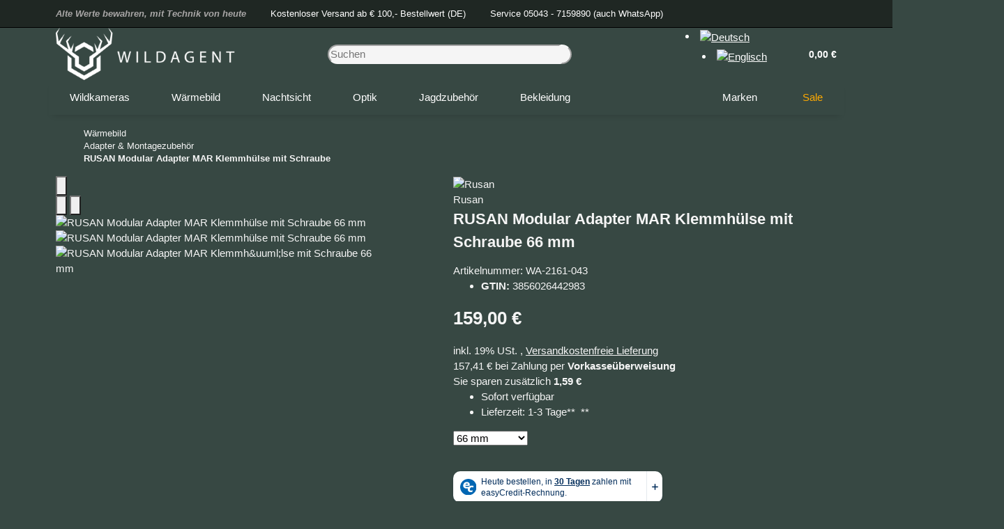

--- FILE ---
content_type: text/html; charset=utf-8
request_url: https://www.wildagent.de/rusan-modular-adapter-mar-klemmhuelse-mit-schraube-66-mm
body_size: 71515
content:
<!DOCTYPE html>
<html lang="de" itemscope itemtype="https://schema.org/ItemPage" class="">
    
    <head>
<meta property="lscache_baseurl" content="https://www.wildagent.de">
<script type="text/javascript" src="https://www.wildagent.de/plugins/ecomdata_lscache5/frontend/js/lscache.guestmode.min.js?v=2.4.4.2" async></script>
        
        
            <meta http-equiv="content-type" content="text/html; charset=utf-8">
            <meta name="description" itemprop="description" content="RUSAN Modular Klemmhülse mit Schraube Lieferbar in verschiedenen Größen passend für Ihre Zieloptik Sondergrößen auf Anfrage bestellbar Zweiteiliges Modular-">
                        <meta name="viewport" content="width=device-width, initial-scale=1.0, shrink-to-fit=no">
            <meta http-equiv="X-UA-Compatible" content="IE=edge">
                        <meta name="robots" content="index, follow">

            <meta itemprop="url" content="https://www.wildagent.de/rusan-modular-adapter-mar-klemmhuelse-mit-schraube">
            
                                <meta name="theme-color" content="#ffffff">
                <meta name="msapplication-TileColor" content="#ffffff">
            
            <meta property="og:type" content="website">
            <meta property="og:site_name" content="RUSAN Modular Adapter MAR Klemmhülse mit Schraube 66 mm">
            <meta property="og:title" content="RUSAN Modular Adapter MAR Klemmhülse mit Schraube 66 mm">
            <meta property="og:description" content="RUSAN Modular Klemmhülse mit Schraube Lieferbar in verschiedenen Größen passend für Ihre Zieloptik Sondergrößen auf Anfrage bestellbar Zweiteiliges Modular-">
            <meta property="og:url" content="https://www.wildagent.de/rusan-modular-adapter-mar-klemmhuelse-mit-schraube">

                            <meta itemprop="image" content="https://www.wildagent.de/media/image/product/894/lg/rusan-modular-adapter-mar-klemmhuelse-mit-schraube-66-mm.jpg">
                <meta property="og:image" content="https://www.wildagent.de/media/image/product/894/lg/rusan-modular-adapter-mar-klemmhuelse-mit-schraube-66-mm.jpg">
                    

        <title itemprop="name">RUSAN Modular Adapter MAR Klemmhülse mit Schraube 66 mm</title>
        
                    

        
                            <link rel="canonical" href="https://www.wildagent.de/rusan-modular-adapter-mar-klemmhuelse-mit-schraube">
                    

        

        
            
                            <link type="image/x-icon" href="https://www.wildagent.de/mediafiles/s360/Logo/wildagent_icon_16x16.png" rel="icon">
                    



        
                                                                
            <style id="criticalCSS">
                
                                                            :root{--et-color-colorPrimary1: #101010;--et-color-colorPrimary2: #F0F0F0;--et-color-colorContentBackground: #FFFFFF;--et-color-colorNeutral1: #232529;--et-color-colorNeutral2: #A2D6F6;--et-color-colorNeutral3: #F8F8F8;--et-color-colorNeutral4: #8395A0;--et-color-colorNeutral5: #B9D0DE;--et-color-colorDanger: #FAD5DB;--et-color-colorDangerBorder: #FAD5DB;--et-color-colorDangerFont: #B11835;--et-color-colorWarning: #FFF3CD;--et-color-colorWarningBorder: #FFF3CD;--et-color-colorWarningFont: #896A06;--et-color-colorSuccess: #D8FEC9;--et-color-colorSuccessBorder: #D8FEC9;--et-color-colorSuccessFont: #117E61;--et-color-colorInfo: #DBFAFF;--et-color-colorInfoBorder: #DBFAFF;--et-color-colorInfoFont: #227796;--et-color-colorButtonPrimary: #4A47FF;--et-color-colorButtonPrimaryBorder: #4A47FF;--et-color-colorButtonPrimaryFont: #FFFFFF;--et-color-colorButtonPrimaryHover: #1920D0;--et-color-colorButtonPrimaryHoverBorder: #1920D0;--et-color-colorButtonPrimaryHoverFont: #FFFFFF;--et-color-colorButtonPrimaryDisabled: #AEC0FB;--et-color-colorButtonPrimaryDisabledBorder: #AEC0FB;--et-color-colorButtonPrimaryDisabledFont: #FFFFFF;--et-color-colorButtonPrimaryActive: #1920D0;--et-color-colorButtonPrimaryActiveBorder: #1920D0;--et-color-colorButtonPrimaryActiveFont: #FFFFFF;--et-color-colorButtonSecondary: #667985;--et-color-colorButtonSecondaryBorder: #667985;--et-color-colorButtonSecondaryFont: #FFFFFF;--et-color-colorButtonSecondaryHover: #576470;--et-color-colorButtonSecondaryHoverBorder: #576470;--et-color-colorButtonSecondaryHoverFont: #FFFFFF;--et-color-colorButtonSecondaryDisabled: #ACB4B9;--et-color-colorButtonSecondaryDisabledBorder: #ACB4B9;--et-color-colorButtonSecondaryDisabledFont: #FFFFFF;--et-color-colorButtonSecondaryActive: #576470;--et-color-colorButtonSecondaryActiveBorder: #576470;--et-color-colorButtonSecondaryActiveFont: #FFFFFF;--et-color-colorButtonCart: #3B66F7;--et-color-colorButtonCartBorder: #3B66F7;--et-color-colorButtonCartFont: #FFFFFF;--et-color-colorButtonCartHover: #17397E;--et-color-colorButtonCartHoverBorder: #17397E;--et-color-colorButtonCartHoverFont: #FFFFFF;--et-color-colorButtonCartDisabled: #AEC0FB;--et-color-colorButtonCartDisabledBorder: #AEC0FB;--et-color-colorButtonCartDisabledFont: #FFFFFF;--et-color-colorButtonCartActive: #17397E;--et-color-colorButtonCartActiveBorder: #17397E;--et-color-colorButtonCartActiveFont: #FFFFFF;--et-color-colorButtonCheckout: #1D8649;--et-color-colorButtonCheckoutBorder: #1D8649;--et-color-colorButtonCheckoutFont: #FFFFFF;--et-color-colorButtonCheckoutHover: #176D3B;--et-color-colorButtonCheckoutHoverBorder: #176D3B;--et-color-colorButtonCheckoutHoverFont: #FFFFFF;--et-color-colorButtonCheckoutDisabled: #CEF4DE;--et-color-colorButtonCheckoutDisabledBorder: #CEF4DE;--et-color-colorButtonCheckoutDisabledFont: #FFFFFF;--et-color-colorButtonCheckoutActive: #176D3B;--et-color-colorButtonCheckoutActiveBorder: #176D3B;--et-color-colorButtonCheckoutActiveFont: #FFFFFF;--et-color-colorLink: inherit;--et-color-colorLinkHover: #FF5629;--et-color-colorLinkVisited: inherit;--et-color-colorLinkActive: #FF5629;--et-color-colorRibbon1: #EEB701;--et-color-colorRibbonBorder1: #EEB701;--et-color-colorRibbonFont1: #181819;--et-color-colorRibbon2: #E22822;--et-color-colorRibbonBorder2: #E22822;--et-color-colorRibbonFont2: #FFFFFF;--et-color-colorRibbon3: #1D8649;--et-color-colorRibbonBorder3: #1D8649;--et-color-colorRibbonFont3: #FFFFFF;--et-color-colorRibbon4: #EBEBEB;--et-color-colorRibbonBorder4: #EBEBEB;--et-color-colorRibbonFont4: #181819;--et-color-colorRibbon5: #EBEBEB;--et-color-colorRibbonBorder5: #EBEBEB;--et-color-colorRibbonFont5: #181819;--et-color-colorRibbon6: #EBEBEB;--et-color-colorRibbonBorder6: #EBEBEB;--et-color-colorRibbonFont6: #181819;--et-color-colorRibbon7: #EBEBEB;--et-color-colorRibbonBorder7: #EBEBEB;--et-color-colorRibbonFont7: #181819;--et-color-colorRibbon8: #1D8649;--et-color-colorRibbonBorder8: #1D8649;--et-color-colorRibbonFont8: #FFFFFF;--et-color-colorRibbon9: #EBEBEB;--et-color-colorRibbonBorder9: #EBEBEB;--et-color-colorRibbonFont9: #181819;--et-color-colorFontDark: #181819;--et-color-colorFontLight: #F5F5F5;--et-color-colorFontMuted: #4B5962;--et-color-colorFontSpecialPrice: #E22822;--et-color-colorRatings: #B88D00;--et-color-colorBoxShadow: rgba(0, 0, 0, 0.16);--et-color-colorBackdrop: rgba(0, 0, 0, 0.5);--et-color-colorActive: #2953DE}:root{--et-color-colorPrimary2: #1f2824;--et-color-colorPrimary1: #000000;--et-color-colorNeutral2: rgb(238, 238, 238);--et-color-colorNeutral3: #F5F5F5;--et-color-colorNeutral4: #9BA8A3;--et-color-colorNeutral5: #D4DAD7;--et-color-colorNeutral1: #000000;--et-color-colorButtonPrimary: #FFFFFF;--et-color-colorButtonPrimaryBorder: #FFFFFF;--et-color-colorButtonPrimaryFont: #000000;--et-color-colorButtonPrimaryHover: #FFFFFF;--et-color-colorButtonPrimaryHoverBorder: #000000;--et-color-colorButtonPrimaryHoverFont: #000000;--et-color-colorButtonPrimaryDisabled: #FFFFFF;--et-color-colorButtonPrimaryDisabledBorder: #000000;--et-color-colorButtonPrimaryActive: #000000;--et-color-colorButtonPrimaryActiveBorder: #000000;--et-color-colorButtonSecondary: #000000;--et-color-colorButtonSecondaryBorder: #000000;--et-color-colorButtonSecondaryHoverBorder: #FFFFFF;--et-color-colorButtonSecondaryHoverFont: #FFFFFF;--et-color-colorButtonSecondaryDisabled: #000000;--et-color-colorButtonSecondaryHover: #000000;--et-color-colorButtonSecondaryDisabledBorder: #FFFFFF;--et-color-colorButtonSecondaryDisabledFont: #FFFFFF;--et-color-colorButtonSecondaryActive: #000000;--et-color-colorButtonSecondaryActiveBorder: #000000;--et-color-colorContentBackground: #374843;--et-color-colorLinkHover: #FFA533;--et-color-colorLinkActive: #FFA533;--et-color-colorActive: #ffa533;--et-color-colorButtonCart: #FFA533;--et-color-colorButtonCartBorder: #FFA533;--et-color-colorButtonCartFont: #000;--et-color-colorButtonCartHover: #1f2824;--et-color-colorButtonCartHoverBorder: #1f2824;--et-color-colorButtonCartActive: #1f2824;--et-color-colorButtonCartActiveBorder: #1f2824}:root{--grid-gutter-width: 20px;--et-var-image-path: images;--et-var-gray-lighter: #f5f7fa;--et-var-gray-light: #9b9b9b;--et-var-gray: #707070;--et-var-gray-dark: #525252;--et-var-gray-medium: #ebebeb;--et-var-gray-darker: #525252;--et-var-sand: #ebebeb;--et-var-cool-white: #f8f8f8;--et-var-primary: #000000;--et-var-secondary: #1f2824;--et-var-success: #117E61;--et-var-bg-success: #D8FEC9;--et-var-info: #227796;--et-var-bg-info: #DBFAFF;--et-var-warning: #896A06;--et-var-bg-warning: #FFF3CD;--et-var-danger: #B11835;--et-var-bg-danger: #FAD5DB;--et-var-bg-main: #374843;--et-var-bg-main-ligther: #374843;--et-var-white: #ffffff;--et-var-black: #000000;--et-var-light: #000000;--et-var-dark: #000000;--et-var-gray-100: #f5f7fa;--et-var-gray-500: #9b9b9b;--et-var-gray-600: #707070;--et-var-gray-700: #525252;--et-var-yiq-text-dark: #181819;--et-var-yiq-text-light: #F5F5F5;--et-var-bg-typeahead-fix: #374843 !important;--et-var-theme-color-gray: ;--et-var-theme-color-gray-light: #f5f7fa;--et-var-theme-color-gray-medium: #ebebeb;--et-var-theme-color-gray-dark: #9b9b9b;--et-var-theme-color-gray-darker: #525252;--et-var-spacers-0: 0;--et-var-spacers-1: 0.25rem;--et-var-spacers-2: 0.5rem;--et-var-spacers-3: 1rem;--et-var-spacers-4: 1.5rem;--et-var-spacers-5: 2rem;--et-var-spacers-6: 3rem;--et-var-spacers-7: 4rem;--et-var-spacers-8: 5rem;--et-var-grid-gutter-width: 20px;--et-var-grid-row-columns: 12;--et-var-grid-breakpoints-xs: 0;--et-var-grid-breakpoints-sm: 662px;--et-var-grid-breakpoints-md: 834px;--et-var-grid-breakpoints-lg: 1232px;--et-var-grid-breakpoints-xl: 1458px;--et-var-container-max-widths-md: 780px;--et-var-container-max-widths-lg: 1140px;--et-var-container-max-widths-xl: 1320px;--et-var-container-fluid-max-width: 1920px;--et-var-line-height-base: 1.5;--et-var-fa-font-path: "../webfonts";--et-var-fa-mixin-font-family: "Font Awesome 5 Free";--et-var-fa-mixin-font-weight-regular: 400;--et-var-fa-mixin-font-weight-solid: 900;--et-var-font-family-sans-serif: sans-serif;--et-var-font-accent: inherit;--et-var-font-size-base: 0.9375rem;--et-var-font-size-lg: 1rem;--et-var-font-size-sm: 0.75rem;--et-var-font-size-xs: 0.6875rem;--et-var-font-weight-lighter: lighter;--et-var-font-weight-light: 300;--et-var-font-weight-normal: 400;--et-var-font-weight-semibold: 600;--et-var-font-weight-bold: 700;--et-var-font-weight-bolder: bolder;--et-var-h1-font-size: 1.5625rem;--et-var-h2-font-size: 1.375rem;--et-var-h3-font-size: 1.125rem;--et-var-h4-font-size: 1rem;--et-var-h5-font-size: 1rem;--et-var-h6-font-size: 1rem;--et-var-headings-margin-bottom: 10px;--et-var-headings-font-family: sans-serif;--et-var-headings-font-weight: 400;--et-var-headings-color: #181819;--et-var-btn-box-shadow: none;--et-var-btn-active-box-shadow: none;--et-var-btn-focus-box-shadow: none;--et-var-btn-focus-width: 0;--et-var-btn-decoration: none;--et-var-btn-hover-decoration: none;--et-var-btn-font-weight: 400;--et-var-transition-base-duration: 0.2s;--et-var-transition-base-timing: ease-in-out;--et-var-transition-base: all 0.2s ease-in-out;--et-var-transition-fade: opacity 0.35s linear;--et-var-focus-border-color: #000000;--et-var-highlight-border-size: 0.375rem;--et-var-body-bg: #374843;--et-var-body-color: #181819;--et-var-table-color: #181819;--et-var-copyright-bg-color: #9BA8A3;--et-var-footer-bg-color: #374843;--et-var-footer-color: #181819;--et-var-header-bg-color: #374843;--et-var-header-color: #181819;--et-var-navbar-light-hover-color: #000000;--et-var-text-muted: #4B5962;--et-var-text-muted-header: #4B5962;--et-var-input-color-placeholder: #4B5962;--et-var-link-color: inherit;--et-var-link-decoration: underline;--et-var-link-hover-color: #FFA533;--et-var-link-hover-decoration: none;--et-var-border-radius: 3px;--et-var-border-radius-lg: 3px;--et-var-border-radius-sm: 3px;--et-var-border-width: 1px;--et-var-border-color: #1f2824;--et-var-table-border-color: #D4DAD7;--et-var-card-border-color: #000000;--et-var-card-cap-bg: #000000;--et-var-card-bg: #374843;--et-var-searchcloud-font-size-scaling: 30%;--et-var-navbar-light-color: #D4DAD7;--et-var-input-bg: #374843;--et-var-input-focus-border-color: #1f2824;--et-var-input-focus-box-shadow: none;--et-var-list-group-bg: #374843;--et-var-list-group-disabled-bg: #374843;--et-var-progress-bar-color: #000000;--et-var-progress-border-radius: 0;--et-var-progress-bar-transition: width 0.1s ease;--et-var-progress-height: 10px;--et-var-table-accent-bg: #000000;--et-var-table-hover-bg: #000000;--et-var-table-hover-color: #F5F5F5;--et-var-table-cell-padding: 0.75rem;--et-var-table-cell-padding-x: 1rem;--et-var-table-cell-padding-y: 0.75rem;--et-var-table-cell-padding-sm: 0.5rem 1rem;--et-var-table-striped-order: even;--et-var-sizes-20: 20%;--et-var-sizes-40: 40%;--et-var-sizes-60: 60%;--et-var-sizes-80: 80%;--et-var-url-0: url(../../images/loading.gif);--et-var-url-1: url(../../images/loading-sm.gif);--et-var-tooltip-font-size: 0.75rem;--et-var-tooltip-color: #000000;--et-var-tooltip-border-color: #000000;--et-var-tooltip-bg: #374843;--et-var-tooltip-border-radius: 3px;--et-var-tooltip-arrow-color: #000000;--et-var-tooltip-arrow-inner-color: #374843;--et-var-tooltip-border-width: 1px;--et-var-tooltip-arrow-inner-width: 0.8rem;--et-var-tooltip-arrow-inner-height: 0.4rem;--et-var-tooltip-arrow-width: 0.88rem;--et-var-tooltip-arrow-height: 0.45rem;--et-var-tooltip-margin: 0.5rem;--et-var-input-btn-padding-y: 0.625rem;--et-var-input-btn-padding-x: 0.9375rem;--et-var-input-btn-padding-y-sm: 0.375rem;--et-var-input-btn-font-size-sm: 0.9375rem;--et-var-input-height: calc(1.5em + 1.25rem + 2px);--et-var-input-border-color: #D4DAD7;--et-var-input-border-width: 1px;--et-var-custom-select-indicator-padding: 1.875rem;--et-var-custom-select-indicator-color: #ffffff;--et-var-custom-select-indicator-bg: #D4DAD7;--et-var-custom-select-indicator: url("data:image/svg+xml,%3Csvg xmlns='http://www.w3.org/2000/svg' viewBox='0 0 32 32' fill='%23D4DAD7' x='0px' y='0px' style='enable-background:new 0 0 32 32;' xml:space='preserve'%3E%3Cpolygon  points='16,18.2 11.8,14.6 12.4,13.8 16,16.8 19.6,13.8 20.2,14.6 '/%3E%3C/svg%3E");--et-var-custom-select-invalid-indicator: url("data:image/svg+xml,%3Csvg xmlns='http://www.w3.org/2000/svg' viewBox='0 0 32.1 32'%3E%3Crect fill='%23B11835' width='32.1' height='32'/%3E%3Cpath fill='%23ffffff' d='M20.4,15l-4.2,4.2c-0.1,0.1-0.1,0.1-0.2,0.1s-0.2,0-0.2-0.1L11.7,15c-0.1-0.1-0.1-0.1-0.1-0.2s0-0.2,0.1-0.2l0.4-0.4c0.1-0.1,0.1-0.1,0.2-0.1c0.1,0,0.2,0,0.2,0.1l3.5,3.5l3.5-3.5c0.1-0.1,0.1-0.1,0.2-0.1s0.2,0,0.2,0.1l0.4,0.4c0.1,0.1,0.1,0.1,0.1,0.2S20.5,14.9,20.4,15z'/%3E%3C/svg%3E");--et-var-custom-select-valid-indicator: url("data:image/svg+xml,%3Csvg xmlns='http://www.w3.org/2000/svg' viewBox='0 0 32.1 32'%3E%3Crect fill='%23117E61' width='32.1' height='32'/%3E%3Cpath fill='%23ffffff' d='M20.4,15l-4.2,4.2c-0.1,0.1-0.1,0.1-0.2,0.1s-0.2,0-0.2-0.1L11.7,15c-0.1-0.1-0.1-0.1-0.1-0.2s0-0.2,0.1-0.2l0.4-0.4c0.1-0.1,0.1-0.1,0.2-0.1c0.1,0,0.2,0,0.2,0.1l3.5,3.5l3.5-3.5c0.1-0.1,0.1-0.1,0.2-0.1s0.2,0,0.2,0.1l0.4,0.4c0.1,0.1,0.1,0.1,0.1,0.2S20.5,14.9,20.4,15z'/%3E%3C/svg%3E");--et-var-custom-select-background: url("data:image/svg+xml,%3Csvg xmlns='http://www.w3.org/2000/svg' viewBox='0 0 32 32' fill='%23D4DAD7' x='0px' y='0px' style='enable-background:new 0 0 32 32;' xml:space='preserve'%3E%3Cpolygon  points='16,18.2 11.8,14.6 12.4,13.8 16,16.8 19.6,13.8 20.2,14.6 '/%3E%3C/svg%3E") no-repeat right center/auto 100%;--et-var-custom-select-box-shadow: none;--et-var-pagination-border-width: 0;--et-var-pagination-bg: transparent;--et-var-pagination-color: inherit;--et-var-pagination-hover-bg: transparent;--et-var-pagination-hover-color: #FFA533;--et-var-pagination-active-bg: transparent;--et-var-pagination-active-color: #FFA533;--et-var-pagination-focus-box-shadow: none;--et-var-pagination-disabled-color: #4B5962;--et-var-pagination-disabled-bg: transparent;--et-var-pagination-disabled-border-color: #4B5962;--et-var-breadcrumb-padding-y: 0.5rem;--et-var-breadcrumb-padding-x: 0;--et-var-breadcrumb-bg: transparent;--et-var-breadcrumb-divider-color: inherit;--et-var-breadcrumb-active-color: #FFA533;--et-var-breadcrumb-border-radius: 0;--et-var-breadcrumb-margin-bottom: 0;--et-var-tap-target-size: 44px;--et-var-tap-target-size-sm: 36px;--et-var-ribbon-colors-1: #181819;--et-var-ribbon-colors-2: #FFFFFF;--et-var-ribbon-colors-3: #FFFFFF;--et-var-ribbon-colors-4: #181819;--et-var-ribbon-colors-5: #181819;--et-var-ribbon-colors-6: #181819;--et-var-ribbon-colors-7: #181819;--et-var-ribbon-colors-8: #FFFFFF;--et-var-ribbon-colors-9: #181819;--et-var-ribbon-bg-colors-1: #EEB701;--et-var-ribbon-bg-colors-2: #E22822;--et-var-ribbon-bg-colors-3: #1D8649;--et-var-ribbon-bg-colors-4: #EBEBEB;--et-var-ribbon-bg-colors-5: #EBEBEB;--et-var-ribbon-bg-colors-6: #EBEBEB;--et-var-ribbon-bg-colors-7: #EBEBEB;--et-var-ribbon-bg-colors-8: #1D8649;--et-var-ribbon-bg-colors-9: #EBEBEB;--et-var-nav-tabs-border-radius: 0;--et-var-nav-tabs-link-hover-border-color: transparent;--et-var-nav-tabs-link-active-color: #FFA533;--et-var-nav-tabs-link-active-bg: transparent;--et-var-nav-tabs-link-active-border-color: #FFA533;--et-var-navbar-nav-link-padding-x: 1.5rem;--et-var-navbar-nav-link-padding-y: 1.5rem;--et-var-nav-link-padding-x: 1rem;--et-var-navbar-padding-y: 0.4rem;--et-var-navbar-padding-y-lg: 0.6rem;--et-var-navbar-image-height: 2rem;--et-var-navbar-image-height-lg: 3.0625rem;--et-var-modal-inner-padding: 1rem 0;--et-var-modal-content-padding: 1rem 2rem;--et-var-modal-content-padding-sm: 1rem;--et-var-modal-content-border-width: 0;--et-var-modal-content-box-shadow-sm-up: 0 0 0.625rem rgba(0, 0, 0, 0.16);--et-var-modal-content-border-radius: 3px;--et-var-modal-header-border-width: 1px;--et-var-modal-header-padding-y: 0.5rem;--et-var-modal-header-padding-x: 0;--et-var-modal-backdrop-opacity: 0.8;--et-var-modal-md: 700px;--et-var-progress-bg: #1f2824;--et-var-progress-box-shadow: none;--et-var-enable-caret: false;--et-var-enable-shadows: true;--et-var-dropdown-box-shadow: 0 0.0625rem 0.75rem rgba(0, 0, 0, 0.16);--et-var-dropdown-border-width: 0;--et-var-dropdown-border-radius: 3px;--et-var-dropdown-link-bg-color: transparent;--et-var-dropdown-link-color: inherit;--et-var-dropdown-link-hover-color: #FFA533;--et-var-dropdown-link-hover-bg: #374843;--et-var-dropdown-link-active-color: #FFA533;--et-var-dropdown-link-active-bg: #374843;--et-var-dropdown-padding-y: 0;--et-var-fallbackFontFamily: sans-serif;--et-var-component-active-color: #F5F5F5;--et-var-component-active-bg: #181819;--et-var-et-boxed-content-bg: #F5F5F5;--et-var-et-boxed-content-color: #181819;--et-var-et-boxed-content-border: initial;--et-var-et-boxed-content-border-radius: 3px;--et-var-et-boxed-content-margin-bottom: 20px;--et-var-et-boxed-content-margin-bottom-xs: 20px;--et-var-et-boxed-content-margin-bottom-sm: 20px;--et-var-et-boxed-content-margin-bottom-md: 20px;--et-var-et-boxed-content-margin-bottom-lg: 20px;--et-var-et-boxed-content-margin-bottom-xl: 20px;--et-var-et-boxed-content-padding: 1.875rem;--et-var-et-boxed-content-padding-xs: 1.875rem;--et-var-et-boxed-content-padding-sm: 1.875rem;--et-var-et-boxed-content-padding-md: 1.875rem;--et-var-et-boxed-content-padding-lg: 1.875rem;--et-var-et-boxed-content-padding-xl: 1.875rem;--et-var-wcag-touch-target-min-height: 24px}:root{--blue: #007bff;--indigo: #6610f2;--purple: #6f42c1;--pink: #e83e8c;--red: #dc3545;--orange: #fd7e14;--yellow: #ffc107;--green: #28a745;--teal: #20c997;--cyan: #17a2b8;--white: #ffffff;--gray: #707070;--gray-dark: #343a40;--primary: #000000;--secondary: #1f2824;--success: #117E61;--info: #227796;--warning: #896A06;--danger: #B11835;--light: #000000;--dark: #000000;--gray: #707070;--gray-light: #f5f7fa;--gray-medium: #ebebeb;--gray-dark: #9b9b9b;--gray-darker: #525252;--breakpoint-xs: 0;--breakpoint-sm: 662px;--breakpoint-md: 834px;--breakpoint-lg: 1232px;--breakpoint-xl: 1458px;--font-family-sans-serif: sans-serif;--font-family-monospace: SFMono-Regular, Menlo, Monaco, Consolas, "Liberation Mono", "Courier New", monospace}*,*::before,*::after{box-sizing:border-box}html{font-family:sans-serif;line-height:1.15;-webkit-text-size-adjust:100%;-webkit-tap-highlight-color:rgba(0,0,0,0)}article,aside,figcaption,figure,footer,header,hgroup,main,nav,section{display:block}body{margin:0;font-family:sans-serif;font-size:0.9375rem;font-weight:400;line-height:1.5;color:#181819;text-align:left;background-color:#374843}[tabindex="-1"]:focus:not(:focus-visible){outline:0 !important}hr{box-sizing:content-box;height:0;overflow:visible}h1,h2,h3,h4,h5,h6{margin-top:0;margin-bottom:10px}p{margin-top:0;margin-bottom:1rem}abbr[title],abbr[data-original-title]{text-decoration:underline;text-decoration:underline dotted;cursor:help;border-bottom:0;text-decoration-skip-ink:none}address{margin-bottom:1rem;font-style:normal;line-height:inherit}ol,ul,dl{margin-top:0;margin-bottom:1rem}ol ol,ul ul,ol ul,ul ol{margin-bottom:0}dt{font-weight:700}dd{margin-bottom:.5rem;margin-left:0}blockquote{margin:0 0 1rem}b,strong{font-weight:bolder}small{font-size:80%}sub,sup{position:relative;font-size:75%;line-height:0;vertical-align:baseline}sub{bottom:-0.25em}sup{top:-0.5em}a{color:inherit;text-decoration:underline;background-color:rgba(0,0,0,0)}a:hover{color:#ffa533;text-decoration:none}a:not([href]):not([class]){color:inherit;text-decoration:none}a:not([href]):not([class]):hover{color:inherit;text-decoration:none}pre,code,kbd,samp{font-family:SFMono-Regular,Menlo,Monaco,Consolas,"Liberation Mono","Courier New",monospace;font-size:1em}pre{margin-top:0;margin-bottom:1rem;overflow:auto;-ms-overflow-style:scrollbar}figure{margin:0 0 1rem}img{vertical-align:middle;border-style:none}svg{overflow:hidden;vertical-align:middle}table{border-collapse:collapse}caption{padding-top:.75rem;padding-bottom:.75rem;color:#4b5962;text-align:left;caption-side:bottom}th{text-align:inherit;text-align:-webkit-match-parent}label{display:inline-block;margin-bottom:.5rem}button{border-radius:0}button:focus:not(:focus-visible){outline:0}input,button,select,optgroup,textarea{margin:0;font-family:inherit;font-size:inherit;line-height:inherit}button,input{overflow:visible}button,select{text-transform:none}[role=button]{cursor:pointer}select{word-wrap:normal}button,[type=button],[type=reset],[type=submit]{-webkit-appearance:button}button:not(:disabled),[type=button]:not(:disabled),[type=reset]:not(:disabled),[type=submit]:not(:disabled){cursor:pointer}button::-moz-focus-inner,[type=button]::-moz-focus-inner,[type=reset]::-moz-focus-inner,[type=submit]::-moz-focus-inner{padding:0;border-style:none}input[type=radio],input[type=checkbox]{box-sizing:border-box;padding:0}textarea{overflow:auto;resize:vertical}fieldset{min-width:0;padding:0;margin:0;border:0}legend{display:block;width:100%;max-width:100%;padding:0;margin-bottom:.5rem;font-size:1.5rem;line-height:inherit;color:inherit;white-space:normal}progress{vertical-align:baseline}[type=number]::-webkit-inner-spin-button,[type=number]::-webkit-outer-spin-button{height:auto}[type=search]{outline-offset:-2px;-webkit-appearance:none}[type=search]::-webkit-search-decoration{-webkit-appearance:none}::-webkit-file-upload-button{font:inherit;-webkit-appearance:button}output{display:inline-block}summary{display:list-item;cursor:pointer}template{display:none}[hidden]{display:none !important}.img-fluid{max-width:100%;height:auto}.img-thumbnail{padding:.25rem;background-color:#374843;border:1px solid #dee2e6;border-radius:3px;box-shadow:0 1px 2px rgba(0,0,0,.075);max-width:100%;height:auto}.figure{display:inline-block}.figure-img{margin-bottom:.5rem;line-height:1}.figure-caption{font-size:90%;color:#707070}.container,.container-fluid,.container-xl,.container-lg,.container-md{width:100%;padding-right:10px;padding-left:10px;margin-right:auto;margin-left:auto}@media(min-width: 834px){.container-md,.container-sm,.container{max-width:780px}}@media(min-width: 1232px){.container-lg,.container-md,.container-sm,.container{max-width:1140px}}@media(min-width: 1458px){.container-xl,.container-lg,.container-md,.container-sm,.container{max-width:1320px}}.row{display:flex;flex-wrap:wrap;margin-right:-10px;margin-left:-10px}.no-gutters{margin-right:0;margin-left:0}.no-gutters>.col,.no-gutters>[class*=col-]{padding-right:0;padding-left:0}.col-xl,.col-xl-auto,.col-xl-12,.col-xl-11,.col-xl-10,.col-xl-9,.col-xl-8,.col-xl-7,.col-xl-6,.col-xl-5,.col-xl-4,.col-xl-3,.col-xl-2,.col-xl-1,.col-lg,.col-lg-auto,.col-lg-12,.col-lg-11,.col-lg-10,.col-lg-9,.col-lg-8,.col-lg-7,.col-lg-6,.col-lg-5,.col-lg-4,.col-lg-3,.col-lg-2,.col-lg-1,.col-md,.col-md-auto,.col-md-12,.col-md-11,.col-md-10,.col-md-9,.col-md-8,.col-md-7,.col-md-6,.col-md-5,.col-md-4,.col-md-3,.col-md-2,.col-md-1,.col-sm,.col-sm-auto,.col-sm-12,.col-sm-11,.col-sm-10,.col-sm-9,.col-sm-8,.col-sm-7,.col-sm-6,.col-sm-5,.col-sm-4,.col-sm-3,.col-sm-2,.col-sm-1,.col,.col-auto,.col-12,.col-11,.col-10,.col-9,.col-8,.col-7,.col-6,.col-5,.col-4,.col-3,.col-2,.col-1{position:relative;width:100%;padding-right:10px;padding-left:10px}.col{flex-basis:0;flex-grow:1;max-width:100%}.row-cols-1>*{flex:0 0 100%;max-width:100%}.row-cols-2>*{flex:0 0 50%;max-width:50%}.row-cols-3>*{flex:0 0 33.3333333333%;max-width:33.3333333333%}.row-cols-4>*{flex:0 0 25%;max-width:25%}.row-cols-5>*{flex:0 0 20%;max-width:20%}.row-cols-6>*{flex:0 0 16.6666666667%;max-width:16.6666666667%}.row-cols-7>*{flex:0 0 14.2857142857%;max-width:14.2857142857%}.row-cols-8>*{flex:0 0 12.5%;max-width:12.5%}.row-cols-9>*{flex:0 0 11.1111111111%;max-width:11.1111111111%}.row-cols-10>*{flex:0 0 10%;max-width:10%}.row-cols-11>*{flex:0 0 9.0909090909%;max-width:9.0909090909%}.row-cols-12>*{flex:0 0 8.3333333333%;max-width:8.3333333333%}.col-auto{flex:0 0 auto;width:auto;max-width:100%}.col-1{flex:0 0 8.33333333%;max-width:8.33333333%}.col-2{flex:0 0 16.66666667%;max-width:16.66666667%}.col-3{flex:0 0 25%;max-width:25%}.col-4{flex:0 0 33.33333333%;max-width:33.33333333%}.col-5{flex:0 0 41.66666667%;max-width:41.66666667%}.col-6{flex:0 0 50%;max-width:50%}.col-7{flex:0 0 58.33333333%;max-width:58.33333333%}.col-8{flex:0 0 66.66666667%;max-width:66.66666667%}.col-9{flex:0 0 75%;max-width:75%}.col-10{flex:0 0 83.33333333%;max-width:83.33333333%}.col-11{flex:0 0 91.66666667%;max-width:91.66666667%}.col-12{flex:0 0 100%;max-width:100%}.order-first{order:-1}.order-last{order:13}.order-0{order:0}.order-1{order:1}.order-2{order:2}.order-3{order:3}.order-4{order:4}.order-5{order:5}.order-6{order:6}.order-7{order:7}.order-8{order:8}.order-9{order:9}.order-10{order:10}.order-11{order:11}.order-12{order:12}.offset-1{margin-left:8.33333333%}.offset-2{margin-left:16.66666667%}.offset-3{margin-left:25%}.offset-4{margin-left:33.33333333%}.offset-5{margin-left:41.66666667%}.offset-6{margin-left:50%}.offset-7{margin-left:58.33333333%}.offset-8{margin-left:66.66666667%}.offset-9{margin-left:75%}.offset-10{margin-left:83.33333333%}.offset-11{margin-left:91.66666667%}@media(min-width: 662px){.col-sm{flex-basis:0;flex-grow:1;max-width:100%}.row-cols-sm-1>*{flex:0 0 100%;max-width:100%}.row-cols-sm-2>*{flex:0 0 50%;max-width:50%}.row-cols-sm-3>*{flex:0 0 33.3333333333%;max-width:33.3333333333%}.row-cols-sm-4>*{flex:0 0 25%;max-width:25%}.row-cols-sm-5>*{flex:0 0 20%;max-width:20%}.row-cols-sm-6>*{flex:0 0 16.6666666667%;max-width:16.6666666667%}.row-cols-sm-7>*{flex:0 0 14.2857142857%;max-width:14.2857142857%}.row-cols-sm-8>*{flex:0 0 12.5%;max-width:12.5%}.row-cols-sm-9>*{flex:0 0 11.1111111111%;max-width:11.1111111111%}.row-cols-sm-10>*{flex:0 0 10%;max-width:10%}.row-cols-sm-11>*{flex:0 0 9.0909090909%;max-width:9.0909090909%}.row-cols-sm-12>*{flex:0 0 8.3333333333%;max-width:8.3333333333%}.col-sm-auto{flex:0 0 auto;width:auto;max-width:100%}.col-sm-1{flex:0 0 8.33333333%;max-width:8.33333333%}.col-sm-2{flex:0 0 16.66666667%;max-width:16.66666667%}.col-sm-3{flex:0 0 25%;max-width:25%}.col-sm-4{flex:0 0 33.33333333%;max-width:33.33333333%}.col-sm-5{flex:0 0 41.66666667%;max-width:41.66666667%}.col-sm-6{flex:0 0 50%;max-width:50%}.col-sm-7{flex:0 0 58.33333333%;max-width:58.33333333%}.col-sm-8{flex:0 0 66.66666667%;max-width:66.66666667%}.col-sm-9{flex:0 0 75%;max-width:75%}.col-sm-10{flex:0 0 83.33333333%;max-width:83.33333333%}.col-sm-11{flex:0 0 91.66666667%;max-width:91.66666667%}.col-sm-12{flex:0 0 100%;max-width:100%}.order-sm-first{order:-1}.order-sm-last{order:13}.order-sm-0{order:0}.order-sm-1{order:1}.order-sm-2{order:2}.order-sm-3{order:3}.order-sm-4{order:4}.order-sm-5{order:5}.order-sm-6{order:6}.order-sm-7{order:7}.order-sm-8{order:8}.order-sm-9{order:9}.order-sm-10{order:10}.order-sm-11{order:11}.order-sm-12{order:12}.offset-sm-0{margin-left:0}.offset-sm-1{margin-left:8.33333333%}.offset-sm-2{margin-left:16.66666667%}.offset-sm-3{margin-left:25%}.offset-sm-4{margin-left:33.33333333%}.offset-sm-5{margin-left:41.66666667%}.offset-sm-6{margin-left:50%}.offset-sm-7{margin-left:58.33333333%}.offset-sm-8{margin-left:66.66666667%}.offset-sm-9{margin-left:75%}.offset-sm-10{margin-left:83.33333333%}.offset-sm-11{margin-left:91.66666667%}}@media(min-width: 834px){.col-md{flex-basis:0;flex-grow:1;max-width:100%}.row-cols-md-1>*{flex:0 0 100%;max-width:100%}.row-cols-md-2>*{flex:0 0 50%;max-width:50%}.row-cols-md-3>*{flex:0 0 33.3333333333%;max-width:33.3333333333%}.row-cols-md-4>*{flex:0 0 25%;max-width:25%}.row-cols-md-5>*{flex:0 0 20%;max-width:20%}.row-cols-md-6>*{flex:0 0 16.6666666667%;max-width:16.6666666667%}.row-cols-md-7>*{flex:0 0 14.2857142857%;max-width:14.2857142857%}.row-cols-md-8>*{flex:0 0 12.5%;max-width:12.5%}.row-cols-md-9>*{flex:0 0 11.1111111111%;max-width:11.1111111111%}.row-cols-md-10>*{flex:0 0 10%;max-width:10%}.row-cols-md-11>*{flex:0 0 9.0909090909%;max-width:9.0909090909%}.row-cols-md-12>*{flex:0 0 8.3333333333%;max-width:8.3333333333%}.col-md-auto{flex:0 0 auto;width:auto;max-width:100%}.col-md-1{flex:0 0 8.33333333%;max-width:8.33333333%}.col-md-2{flex:0 0 16.66666667%;max-width:16.66666667%}.col-md-3{flex:0 0 25%;max-width:25%}.col-md-4{flex:0 0 33.33333333%;max-width:33.33333333%}.col-md-5{flex:0 0 41.66666667%;max-width:41.66666667%}.col-md-6{flex:0 0 50%;max-width:50%}.col-md-7{flex:0 0 58.33333333%;max-width:58.33333333%}.col-md-8{flex:0 0 66.66666667%;max-width:66.66666667%}.col-md-9{flex:0 0 75%;max-width:75%}.col-md-10{flex:0 0 83.33333333%;max-width:83.33333333%}.col-md-11{flex:0 0 91.66666667%;max-width:91.66666667%}.col-md-12{flex:0 0 100%;max-width:100%}.order-md-first{order:-1}.order-md-last{order:13}.order-md-0{order:0}.order-md-1{order:1}.order-md-2{order:2}.order-md-3{order:3}.order-md-4{order:4}.order-md-5{order:5}.order-md-6{order:6}.order-md-7{order:7}.order-md-8{order:8}.order-md-9{order:9}.order-md-10{order:10}.order-md-11{order:11}.order-md-12{order:12}.offset-md-0{margin-left:0}.offset-md-1{margin-left:8.33333333%}.offset-md-2{margin-left:16.66666667%}.offset-md-3{margin-left:25%}.offset-md-4{margin-left:33.33333333%}.offset-md-5{margin-left:41.66666667%}.offset-md-6{margin-left:50%}.offset-md-7{margin-left:58.33333333%}.offset-md-8{margin-left:66.66666667%}.offset-md-9{margin-left:75%}.offset-md-10{margin-left:83.33333333%}.offset-md-11{margin-left:91.66666667%}}@media(min-width: 1232px){.col-lg{flex-basis:0;flex-grow:1;max-width:100%}.row-cols-lg-1>*{flex:0 0 100%;max-width:100%}.row-cols-lg-2>*{flex:0 0 50%;max-width:50%}.row-cols-lg-3>*{flex:0 0 33.3333333333%;max-width:33.3333333333%}.row-cols-lg-4>*{flex:0 0 25%;max-width:25%}.row-cols-lg-5>*{flex:0 0 20%;max-width:20%}.row-cols-lg-6>*{flex:0 0 16.6666666667%;max-width:16.6666666667%}.row-cols-lg-7>*{flex:0 0 14.2857142857%;max-width:14.2857142857%}.row-cols-lg-8>*{flex:0 0 12.5%;max-width:12.5%}.row-cols-lg-9>*{flex:0 0 11.1111111111%;max-width:11.1111111111%}.row-cols-lg-10>*{flex:0 0 10%;max-width:10%}.row-cols-lg-11>*{flex:0 0 9.0909090909%;max-width:9.0909090909%}.row-cols-lg-12>*{flex:0 0 8.3333333333%;max-width:8.3333333333%}.col-lg-auto{flex:0 0 auto;width:auto;max-width:100%}.col-lg-1{flex:0 0 8.33333333%;max-width:8.33333333%}.col-lg-2{flex:0 0 16.66666667%;max-width:16.66666667%}.col-lg-3{flex:0 0 25%;max-width:25%}.col-lg-4{flex:0 0 33.33333333%;max-width:33.33333333%}.col-lg-5{flex:0 0 41.66666667%;max-width:41.66666667%}.col-lg-6{flex:0 0 50%;max-width:50%}.col-lg-7{flex:0 0 58.33333333%;max-width:58.33333333%}.col-lg-8{flex:0 0 66.66666667%;max-width:66.66666667%}.col-lg-9{flex:0 0 75%;max-width:75%}.col-lg-10{flex:0 0 83.33333333%;max-width:83.33333333%}.col-lg-11{flex:0 0 91.66666667%;max-width:91.66666667%}.col-lg-12{flex:0 0 100%;max-width:100%}.order-lg-first{order:-1}.order-lg-last{order:13}.order-lg-0{order:0}.order-lg-1{order:1}.order-lg-2{order:2}.order-lg-3{order:3}.order-lg-4{order:4}.order-lg-5{order:5}.order-lg-6{order:6}.order-lg-7{order:7}.order-lg-8{order:8}.order-lg-9{order:9}.order-lg-10{order:10}.order-lg-11{order:11}.order-lg-12{order:12}.offset-lg-0{margin-left:0}.offset-lg-1{margin-left:8.33333333%}.offset-lg-2{margin-left:16.66666667%}.offset-lg-3{margin-left:25%}.offset-lg-4{margin-left:33.33333333%}.offset-lg-5{margin-left:41.66666667%}.offset-lg-6{margin-left:50%}.offset-lg-7{margin-left:58.33333333%}.offset-lg-8{margin-left:66.66666667%}.offset-lg-9{margin-left:75%}.offset-lg-10{margin-left:83.33333333%}.offset-lg-11{margin-left:91.66666667%}}@media(min-width: 1458px){.col-xl{flex-basis:0;flex-grow:1;max-width:100%}.row-cols-xl-1>*{flex:0 0 100%;max-width:100%}.row-cols-xl-2>*{flex:0 0 50%;max-width:50%}.row-cols-xl-3>*{flex:0 0 33.3333333333%;max-width:33.3333333333%}.row-cols-xl-4>*{flex:0 0 25%;max-width:25%}.row-cols-xl-5>*{flex:0 0 20%;max-width:20%}.row-cols-xl-6>*{flex:0 0 16.6666666667%;max-width:16.6666666667%}.row-cols-xl-7>*{flex:0 0 14.2857142857%;max-width:14.2857142857%}.row-cols-xl-8>*{flex:0 0 12.5%;max-width:12.5%}.row-cols-xl-9>*{flex:0 0 11.1111111111%;max-width:11.1111111111%}.row-cols-xl-10>*{flex:0 0 10%;max-width:10%}.row-cols-xl-11>*{flex:0 0 9.0909090909%;max-width:9.0909090909%}.row-cols-xl-12>*{flex:0 0 8.3333333333%;max-width:8.3333333333%}.col-xl-auto{flex:0 0 auto;width:auto;max-width:100%}.col-xl-1{flex:0 0 8.33333333%;max-width:8.33333333%}.col-xl-2{flex:0 0 16.66666667%;max-width:16.66666667%}.col-xl-3{flex:0 0 25%;max-width:25%}.col-xl-4{flex:0 0 33.33333333%;max-width:33.33333333%}.col-xl-5{flex:0 0 41.66666667%;max-width:41.66666667%}.col-xl-6{flex:0 0 50%;max-width:50%}.col-xl-7{flex:0 0 58.33333333%;max-width:58.33333333%}.col-xl-8{flex:0 0 66.66666667%;max-width:66.66666667%}.col-xl-9{flex:0 0 75%;max-width:75%}.col-xl-10{flex:0 0 83.33333333%;max-width:83.33333333%}.col-xl-11{flex:0 0 91.66666667%;max-width:91.66666667%}.col-xl-12{flex:0 0 100%;max-width:100%}.order-xl-first{order:-1}.order-xl-last{order:13}.order-xl-0{order:0}.order-xl-1{order:1}.order-xl-2{order:2}.order-xl-3{order:3}.order-xl-4{order:4}.order-xl-5{order:5}.order-xl-6{order:6}.order-xl-7{order:7}.order-xl-8{order:8}.order-xl-9{order:9}.order-xl-10{order:10}.order-xl-11{order:11}.order-xl-12{order:12}.offset-xl-0{margin-left:0}.offset-xl-1{margin-left:8.33333333%}.offset-xl-2{margin-left:16.66666667%}.offset-xl-3{margin-left:25%}.offset-xl-4{margin-left:33.33333333%}.offset-xl-5{margin-left:41.66666667%}.offset-xl-6{margin-left:50%}.offset-xl-7{margin-left:58.33333333%}.offset-xl-8{margin-left:66.66666667%}.offset-xl-9{margin-left:75%}.offset-xl-10{margin-left:83.33333333%}.offset-xl-11{margin-left:91.66666667%}}.nav{display:flex;flex-wrap:wrap;padding-left:0;margin-bottom:0;list-style:none}.nav-link{display:block;padding:.5rem 1rem;text-decoration:none}.nav-link:hover,.nav-link:focus{text-decoration:none}.nav-link.disabled{color:#707070;pointer-events:none;cursor:default}.nav-tabs{border-bottom:1px solid #dee2e6}.nav-tabs .nav-link{margin-bottom:-1px;background-color:rgba(0,0,0,0);border:1px solid rgba(0,0,0,0);border-top-left-radius:0;border-top-right-radius:0}.nav-tabs .nav-link:hover,.nav-tabs .nav-link:focus{isolation:isolate;border-color:rgba(0,0,0,0)}.nav-tabs .nav-link.disabled{color:#707070;background-color:rgba(0,0,0,0);border-color:rgba(0,0,0,0)}.nav-tabs .nav-link.active,.nav-tabs .nav-item.show .nav-link{color:#ffa533;background-color:rgba(0,0,0,0);border-color:#ffa533}.nav-tabs .dropdown-menu{margin-top:-1px;border-top-left-radius:0;border-top-right-radius:0}.nav-pills .nav-link{background:none;border:0;border-radius:3px}.nav-pills .nav-link.active,.nav-pills .show>.nav-link{color:#f5f5f5;background-color:#181819}.nav-fill>.nav-link,.nav-fill .nav-item{flex:1 1 auto;text-align:center}.nav-justified>.nav-link,.nav-justified .nav-item{flex-basis:0;flex-grow:1;text-align:center}.tab-content>.tab-pane{display:none}.tab-content>.active{display:block}.navbar{position:relative;display:flex;flex-wrap:wrap;align-items:center;justify-content:space-between;padding:.4rem 1rem}.navbar .container,.navbar .container-fluid,.navbar .container-md,.navbar .container-lg,.navbar .container-xl{display:flex;flex-wrap:wrap;align-items:center;justify-content:space-between}.navbar-brand{display:inline-block;padding-top:.453125rem;padding-bottom:.453125rem;margin-right:1rem;font-size:1rem;line-height:inherit;white-space:nowrap}.navbar-brand:hover,.navbar-brand:focus{text-decoration:none}.navbar-nav{display:flex;flex-direction:column;padding-left:0;margin-bottom:0;list-style:none}.navbar-nav .nav-link{padding-right:0;padding-left:0}.navbar-nav .dropdown-menu{position:static;float:none}.navbar-text{display:inline-block;padding-top:.5rem;padding-bottom:.5rem}.navbar-collapse{flex-basis:100%;flex-grow:1;align-items:center}.navbar-toggler{padding:.25rem .75rem;font-size:1rem;line-height:1;background-color:rgba(0,0,0,0);border:1px solid rgba(0,0,0,0);border-radius:3px}.navbar-toggler:hover,.navbar-toggler:focus{text-decoration:none}.navbar-toggler-icon{display:inline-block;width:1.5em;height:1.5em;vertical-align:middle;content:"";background:50%/100% 100% no-repeat}.navbar-nav-scroll{max-height:75vh;overflow-y:auto}@media(max-width: 661.98px){.navbar-expand-sm>.container,.navbar-expand-sm>.container-fluid,.navbar-expand-sm>.container-md,.navbar-expand-sm>.container-lg,.navbar-expand-sm>.container-xl{padding-right:0;padding-left:0}}@media(min-width: 662px){.navbar-expand-sm{flex-flow:row nowrap;justify-content:flex-start}.navbar-expand-sm .navbar-nav{flex-direction:row}.navbar-expand-sm .navbar-nav .dropdown-menu{position:absolute}.navbar-expand-sm .navbar-nav .nav-link{padding-right:1.5rem;padding-left:1.5rem}.navbar-expand-sm>.container,.navbar-expand-sm>.container-fluid,.navbar-expand-sm>.container-md,.navbar-expand-sm>.container-lg,.navbar-expand-sm>.container-xl{flex-wrap:nowrap}.navbar-expand-sm .navbar-nav-scroll{overflow:visible}.navbar-expand-sm .navbar-collapse{display:flex !important;flex-basis:auto}.navbar-expand-sm .navbar-toggler{display:none}}@media(max-width: 833.98px){.navbar-expand-md>.container,.navbar-expand-md>.container-fluid,.navbar-expand-md>.container-md,.navbar-expand-md>.container-lg,.navbar-expand-md>.container-xl{padding-right:0;padding-left:0}}@media(min-width: 834px){.navbar-expand-md{flex-flow:row nowrap;justify-content:flex-start}.navbar-expand-md .navbar-nav{flex-direction:row}.navbar-expand-md .navbar-nav .dropdown-menu{position:absolute}.navbar-expand-md .navbar-nav .nav-link{padding-right:1.5rem;padding-left:1.5rem}.navbar-expand-md>.container,.navbar-expand-md>.container-fluid,.navbar-expand-md>.container-md,.navbar-expand-md>.container-lg,.navbar-expand-md>.container-xl{flex-wrap:nowrap}.navbar-expand-md .navbar-nav-scroll{overflow:visible}.navbar-expand-md .navbar-collapse{display:flex !important;flex-basis:auto}.navbar-expand-md .navbar-toggler{display:none}}@media(max-width: 1231.98px){.navbar-expand-lg>.container,.navbar-expand-lg>.container-fluid,.navbar-expand-lg>.container-md,.navbar-expand-lg>.container-lg,.navbar-expand-lg>.container-xl{padding-right:0;padding-left:0}}@media(min-width: 1232px){.navbar-expand-lg{flex-flow:row nowrap;justify-content:flex-start}.navbar-expand-lg .navbar-nav{flex-direction:row}.navbar-expand-lg .navbar-nav .dropdown-menu{position:absolute}.navbar-expand-lg .navbar-nav .nav-link{padding-right:1.5rem;padding-left:1.5rem}.navbar-expand-lg>.container,.navbar-expand-lg>.container-fluid,.navbar-expand-lg>.container-md,.navbar-expand-lg>.container-lg,.navbar-expand-lg>.container-xl{flex-wrap:nowrap}.navbar-expand-lg .navbar-nav-scroll{overflow:visible}.navbar-expand-lg .navbar-collapse{display:flex !important;flex-basis:auto}.navbar-expand-lg .navbar-toggler{display:none}}@media(max-width: 1457.98px){.navbar-expand-xl>.container,.navbar-expand-xl>.container-fluid,.navbar-expand-xl>.container-md,.navbar-expand-xl>.container-lg,.navbar-expand-xl>.container-xl{padding-right:0;padding-left:0}}@media(min-width: 1458px){.navbar-expand-xl{flex-flow:row nowrap;justify-content:flex-start}.navbar-expand-xl .navbar-nav{flex-direction:row}.navbar-expand-xl .navbar-nav .dropdown-menu{position:absolute}.navbar-expand-xl .navbar-nav .nav-link{padding-right:1.5rem;padding-left:1.5rem}.navbar-expand-xl>.container,.navbar-expand-xl>.container-fluid,.navbar-expand-xl>.container-md,.navbar-expand-xl>.container-lg,.navbar-expand-xl>.container-xl{flex-wrap:nowrap}.navbar-expand-xl .navbar-nav-scroll{overflow:visible}.navbar-expand-xl .navbar-collapse{display:flex !important;flex-basis:auto}.navbar-expand-xl .navbar-toggler{display:none}}.navbar-expand{flex-flow:row nowrap;justify-content:flex-start}.navbar-expand>.container,.navbar-expand>.container-fluid,.navbar-expand>.container-md,.navbar-expand>.container-lg,.navbar-expand>.container-xl{padding-right:0;padding-left:0}.navbar-expand .navbar-nav{flex-direction:row}.navbar-expand .navbar-nav .dropdown-menu{position:absolute}.navbar-expand .navbar-nav .nav-link{padding-right:1.5rem;padding-left:1.5rem}.navbar-expand>.container,.navbar-expand>.container-fluid,.navbar-expand>.container-md,.navbar-expand>.container-lg,.navbar-expand>.container-xl{flex-wrap:nowrap}.navbar-expand .navbar-nav-scroll{overflow:visible}.navbar-expand .navbar-collapse{display:flex !important;flex-basis:auto}.navbar-expand .navbar-toggler{display:none}.navbar-light .navbar-brand{color:rgba(0,0,0,.9)}.navbar-light .navbar-brand:hover,.navbar-light .navbar-brand:focus{color:rgba(0,0,0,.9)}.navbar-light .navbar-nav .nav-link{color:#d4dad7}.navbar-light .navbar-nav .nav-link:hover,.navbar-light .navbar-nav .nav-link:focus{color:#000}.navbar-light .navbar-nav .nav-link.disabled{color:rgba(0,0,0,.3)}.navbar-light .navbar-nav .show>.nav-link,.navbar-light .navbar-nav .active>.nav-link,.navbar-light .navbar-nav .nav-link.show,.navbar-light .navbar-nav .nav-link.active{color:rgba(0,0,0,.9)}.navbar-light .navbar-toggler{color:#d4dad7;border-color:rgba(0,0,0,.1)}.navbar-light .navbar-toggler-icon{background-image:url("data:image/svg+xml,%3csvg xmlns='http://www.w3.org/2000/svg' width='30' height='30' viewBox='0 0 30 30'%3e%3cpath stroke='%23D4DAD7' stroke-linecap='round' stroke-miterlimit='10' stroke-width='2' d='M4 7h22M4 15h22M4 23h22'/%3e%3c/svg%3e")}.navbar-light .navbar-text{color:#d4dad7}.navbar-light .navbar-text a{color:rgba(0,0,0,.9)}.navbar-light .navbar-text a:hover,.navbar-light .navbar-text a:focus{color:rgba(0,0,0,.9)}.navbar-dark .navbar-brand{color:#fff}.navbar-dark .navbar-brand:hover,.navbar-dark .navbar-brand:focus{color:#fff}.navbar-dark .navbar-nav .nav-link{color:rgba(255,255,255,.5)}.navbar-dark .navbar-nav .nav-link:hover,.navbar-dark .navbar-nav .nav-link:focus{color:rgba(255,255,255,.75)}.navbar-dark .navbar-nav .nav-link.disabled{color:rgba(255,255,255,.25)}.navbar-dark .navbar-nav .show>.nav-link,.navbar-dark .navbar-nav .active>.nav-link,.navbar-dark .navbar-nav .nav-link.show,.navbar-dark .navbar-nav .nav-link.active{color:#fff}.navbar-dark .navbar-toggler{color:rgba(255,255,255,.5);border-color:rgba(255,255,255,.1)}.navbar-dark .navbar-toggler-icon{background-image:url("data:image/svg+xml,%3csvg xmlns='http://www.w3.org/2000/svg' width='30' height='30' viewBox='0 0 30 30'%3e%3cpath stroke='rgba%28255, 255, 255, 0.5%29' stroke-linecap='round' stroke-miterlimit='10' stroke-width='2' d='M4 7h22M4 15h22M4 23h22'/%3e%3c/svg%3e")}.navbar-dark .navbar-text{color:rgba(255,255,255,.5)}.navbar-dark .navbar-text a{color:#fff}.navbar-dark .navbar-text a:hover,.navbar-dark .navbar-text a:focus{color:#fff}.align-baseline{vertical-align:baseline !important}.align-top{vertical-align:top !important}.align-middle{vertical-align:middle !important}.align-bottom{vertical-align:bottom !important}.align-text-bottom{vertical-align:text-bottom !important}.align-text-top{vertical-align:text-top !important}.bg-primary{background-color:#000 !important}a.bg-primary:hover,a.bg-primary:focus,button.bg-primary:hover,button.bg-primary:focus{background-color:#000 !important}.bg-secondary{background-color:#1f2824 !important}a.bg-secondary:hover,a.bg-secondary:focus,button.bg-secondary:hover,button.bg-secondary:focus{background-color:#090b0a !important}.bg-success{background-color:#117e61 !important}a.bg-success:hover,a.bg-success:focus,button.bg-success:hover,button.bg-success:focus{background-color:#0b513e !important}.bg-info{background-color:#227796 !important}a.bg-info:hover,a.bg-info:focus,button.bg-info:hover,button.bg-info:focus{background-color:#19566c !important}.bg-warning{background-color:#896a06 !important}a.bg-warning:hover,a.bg-warning:focus,button.bg-warning:hover,button.bg-warning:focus{background-color:#584404 !important}.bg-danger{background-color:#b11835 !important}a.bg-danger:hover,a.bg-danger:focus,button.bg-danger:hover,button.bg-danger:focus{background-color:#841228 !important}.bg-light{background-color:#000 !important}a.bg-light:hover,a.bg-light:focus,button.bg-light:hover,button.bg-light:focus{background-color:#000 !important}.bg-dark{background-color:#000 !important}a.bg-dark:hover,a.bg-dark:focus,button.bg-dark:hover,button.bg-dark:focus{background-color:#000 !important}.bg-gray{background-color:#707070 !important}a.bg-gray:hover,a.bg-gray:focus,button.bg-gray:hover,button.bg-gray:focus{background-color:#575757 !important}.bg-gray-light{background-color:#f5f7fa !important}a.bg-gray-light:hover,a.bg-gray-light:focus,button.bg-gray-light:hover,button.bg-gray-light:focus{background-color:#d3dce9 !important}.bg-gray-medium{background-color:#ebebeb !important}a.bg-gray-medium:hover,a.bg-gray-medium:focus,button.bg-gray-medium:hover,button.bg-gray-medium:focus{background-color:#d2d2d2 !important}.bg-gray-dark{background-color:#9b9b9b !important}a.bg-gray-dark:hover,a.bg-gray-dark:focus,button.bg-gray-dark:hover,button.bg-gray-dark:focus{background-color:#828282 !important}.bg-gray-darker{background-color:#525252 !important}a.bg-gray-darker:hover,a.bg-gray-darker:focus,button.bg-gray-darker:hover,button.bg-gray-darker:focus{background-color:#393939 !important}.bg-white{background-color:#fff !important}.bg-transparent{background-color:rgba(0,0,0,0) !important}.border{border:1px solid #1f2824 !important}.border-top{border-top:1px solid #1f2824 !important}.border-right{border-right:1px solid #1f2824 !important}.border-bottom{border-bottom:1px solid #1f2824 !important}.border-left{border-left:1px solid #1f2824 !important}.border-0{border:0 !important}.border-top-0{border-top:0 !important}.border-right-0{border-right:0 !important}.border-bottom-0{border-bottom:0 !important}.border-left-0{border-left:0 !important}.border-primary{border-color:#000 !important}.border-secondary{border-color:#1f2824 !important}.border-success{border-color:#117e61 !important}.border-info{border-color:#227796 !important}.border-warning{border-color:#896a06 !important}.border-danger{border-color:#b11835 !important}.border-light{border-color:#000 !important}.border-dark{border-color:#000 !important}.border-gray{border-color:#707070 !important}.border-gray-light{border-color:#f5f7fa !important}.border-gray-medium{border-color:#ebebeb !important}.border-gray-dark{border-color:#9b9b9b !important}.border-gray-darker{border-color:#525252 !important}.border-white{border-color:#fff !important}.rounded-sm{border-radius:3px !important}.rounded{border-radius:3px !important}.rounded-top{border-top-left-radius:3px !important;border-top-right-radius:3px !important}.rounded-right{border-top-right-radius:3px !important;border-bottom-right-radius:3px !important}.rounded-bottom{border-bottom-right-radius:3px !important;border-bottom-left-radius:3px !important}.rounded-left{border-top-left-radius:3px !important;border-bottom-left-radius:3px !important}.rounded-lg{border-radius:3px !important}.rounded-circle{border-radius:50% !important}.rounded-pill{border-radius:50rem !important}.rounded-0{border-radius:0 !important}.clearfix::after{display:block;clear:both;content:""}.d-none{display:none !important}.d-inline{display:inline !important}.d-inline-block{display:inline-block !important}.d-block{display:block !important}.d-table{display:table !important}.d-table-row{display:table-row !important}.d-table-cell{display:table-cell !important}.d-flex{display:flex !important}.d-inline-flex{display:inline-flex !important}@media(min-width: 662px){.d-sm-none{display:none !important}.d-sm-inline{display:inline !important}.d-sm-inline-block{display:inline-block !important}.d-sm-block{display:block !important}.d-sm-table{display:table !important}.d-sm-table-row{display:table-row !important}.d-sm-table-cell{display:table-cell !important}.d-sm-flex{display:flex !important}.d-sm-inline-flex{display:inline-flex !important}}@media(min-width: 834px){.d-md-none{display:none !important}.d-md-inline{display:inline !important}.d-md-inline-block{display:inline-block !important}.d-md-block{display:block !important}.d-md-table{display:table !important}.d-md-table-row{display:table-row !important}.d-md-table-cell{display:table-cell !important}.d-md-flex{display:flex !important}.d-md-inline-flex{display:inline-flex !important}}@media(min-width: 1232px){.d-lg-none{display:none !important}.d-lg-inline{display:inline !important}.d-lg-inline-block{display:inline-block !important}.d-lg-block{display:block !important}.d-lg-table{display:table !important}.d-lg-table-row{display:table-row !important}.d-lg-table-cell{display:table-cell !important}.d-lg-flex{display:flex !important}.d-lg-inline-flex{display:inline-flex !important}}@media(min-width: 1458px){.d-xl-none{display:none !important}.d-xl-inline{display:inline !important}.d-xl-inline-block{display:inline-block !important}.d-xl-block{display:block !important}.d-xl-table{display:table !important}.d-xl-table-row{display:table-row !important}.d-xl-table-cell{display:table-cell !important}.d-xl-flex{display:flex !important}.d-xl-inline-flex{display:inline-flex !important}}@media print{.d-print-none{display:none !important}.d-print-inline{display:inline !important}.d-print-inline-block{display:inline-block !important}.d-print-block{display:block !important}.d-print-table{display:table !important}.d-print-table-row{display:table-row !important}.d-print-table-cell{display:table-cell !important}.d-print-flex{display:flex !important}.d-print-inline-flex{display:inline-flex !important}}.embed-responsive{position:relative;display:block;width:100%;padding:0;overflow:hidden}.embed-responsive::before{display:block;content:""}.embed-responsive .embed-responsive-item,.embed-responsive iframe,.embed-responsive embed,.embed-responsive object,.embed-responsive video{position:absolute;top:0;bottom:0;left:0;width:100%;height:100%;border:0}.embed-responsive-21by9::before{padding-top:42.85714286%}.embed-responsive-16by9::before{padding-top:56.25%}.embed-responsive-4by3::before{padding-top:75%}.embed-responsive-1by1::before{padding-top:100%}.flex-row{flex-direction:row !important}.flex-column{flex-direction:column !important}.flex-row-reverse{flex-direction:row-reverse !important}.flex-column-reverse{flex-direction:column-reverse !important}.flex-wrap{flex-wrap:wrap !important}.flex-nowrap{flex-wrap:nowrap !important}.flex-wrap-reverse{flex-wrap:wrap-reverse !important}.flex-fill{flex:1 1 auto !important}.flex-grow-0{flex-grow:0 !important}.flex-grow-1{flex-grow:1 !important}.flex-shrink-0{flex-shrink:0 !important}.flex-shrink-1{flex-shrink:1 !important}.justify-content-start{justify-content:flex-start !important}.justify-content-end{justify-content:flex-end !important}.justify-content-center{justify-content:center !important}.justify-content-between{justify-content:space-between !important}.justify-content-around{justify-content:space-around !important}.align-items-start{align-items:flex-start !important}.align-items-end{align-items:flex-end !important}.align-items-center{align-items:center !important}.align-items-baseline{align-items:baseline !important}.align-items-stretch{align-items:stretch !important}.align-content-start{align-content:flex-start !important}.align-content-end{align-content:flex-end !important}.align-content-center{align-content:center !important}.align-content-between{align-content:space-between !important}.align-content-around{align-content:space-around !important}.align-content-stretch{align-content:stretch !important}.align-self-auto{align-self:auto !important}.align-self-start{align-self:flex-start !important}.align-self-end{align-self:flex-end !important}.align-self-center{align-self:center !important}.align-self-baseline{align-self:baseline !important}.align-self-stretch{align-self:stretch !important}@media(min-width: 662px){.flex-sm-row{flex-direction:row !important}.flex-sm-column{flex-direction:column !important}.flex-sm-row-reverse{flex-direction:row-reverse !important}.flex-sm-column-reverse{flex-direction:column-reverse !important}.flex-sm-wrap{flex-wrap:wrap !important}.flex-sm-nowrap{flex-wrap:nowrap !important}.flex-sm-wrap-reverse{flex-wrap:wrap-reverse !important}.flex-sm-fill{flex:1 1 auto !important}.flex-sm-grow-0{flex-grow:0 !important}.flex-sm-grow-1{flex-grow:1 !important}.flex-sm-shrink-0{flex-shrink:0 !important}.flex-sm-shrink-1{flex-shrink:1 !important}.justify-content-sm-start{justify-content:flex-start !important}.justify-content-sm-end{justify-content:flex-end !important}.justify-content-sm-center{justify-content:center !important}.justify-content-sm-between{justify-content:space-between !important}.justify-content-sm-around{justify-content:space-around !important}.align-items-sm-start{align-items:flex-start !important}.align-items-sm-end{align-items:flex-end !important}.align-items-sm-center{align-items:center !important}.align-items-sm-baseline{align-items:baseline !important}.align-items-sm-stretch{align-items:stretch !important}.align-content-sm-start{align-content:flex-start !important}.align-content-sm-end{align-content:flex-end !important}.align-content-sm-center{align-content:center !important}.align-content-sm-between{align-content:space-between !important}.align-content-sm-around{align-content:space-around !important}.align-content-sm-stretch{align-content:stretch !important}.align-self-sm-auto{align-self:auto !important}.align-self-sm-start{align-self:flex-start !important}.align-self-sm-end{align-self:flex-end !important}.align-self-sm-center{align-self:center !important}.align-self-sm-baseline{align-self:baseline !important}.align-self-sm-stretch{align-self:stretch !important}}@media(min-width: 834px){.flex-md-row{flex-direction:row !important}.flex-md-column{flex-direction:column !important}.flex-md-row-reverse{flex-direction:row-reverse !important}.flex-md-column-reverse{flex-direction:column-reverse !important}.flex-md-wrap{flex-wrap:wrap !important}.flex-md-nowrap{flex-wrap:nowrap !important}.flex-md-wrap-reverse{flex-wrap:wrap-reverse !important}.flex-md-fill{flex:1 1 auto !important}.flex-md-grow-0{flex-grow:0 !important}.flex-md-grow-1{flex-grow:1 !important}.flex-md-shrink-0{flex-shrink:0 !important}.flex-md-shrink-1{flex-shrink:1 !important}.justify-content-md-start{justify-content:flex-start !important}.justify-content-md-end{justify-content:flex-end !important}.justify-content-md-center{justify-content:center !important}.justify-content-md-between{justify-content:space-between !important}.justify-content-md-around{justify-content:space-around !important}.align-items-md-start{align-items:flex-start !important}.align-items-md-end{align-items:flex-end !important}.align-items-md-center{align-items:center !important}.align-items-md-baseline{align-items:baseline !important}.align-items-md-stretch{align-items:stretch !important}.align-content-md-start{align-content:flex-start !important}.align-content-md-end{align-content:flex-end !important}.align-content-md-center{align-content:center !important}.align-content-md-between{align-content:space-between !important}.align-content-md-around{align-content:space-around !important}.align-content-md-stretch{align-content:stretch !important}.align-self-md-auto{align-self:auto !important}.align-self-md-start{align-self:flex-start !important}.align-self-md-end{align-self:flex-end !important}.align-self-md-center{align-self:center !important}.align-self-md-baseline{align-self:baseline !important}.align-self-md-stretch{align-self:stretch !important}}@media(min-width: 1232px){.flex-lg-row{flex-direction:row !important}.flex-lg-column{flex-direction:column !important}.flex-lg-row-reverse{flex-direction:row-reverse !important}.flex-lg-column-reverse{flex-direction:column-reverse !important}.flex-lg-wrap{flex-wrap:wrap !important}.flex-lg-nowrap{flex-wrap:nowrap !important}.flex-lg-wrap-reverse{flex-wrap:wrap-reverse !important}.flex-lg-fill{flex:1 1 auto !important}.flex-lg-grow-0{flex-grow:0 !important}.flex-lg-grow-1{flex-grow:1 !important}.flex-lg-shrink-0{flex-shrink:0 !important}.flex-lg-shrink-1{flex-shrink:1 !important}.justify-content-lg-start{justify-content:flex-start !important}.justify-content-lg-end{justify-content:flex-end !important}.justify-content-lg-center{justify-content:center !important}.justify-content-lg-between{justify-content:space-between !important}.justify-content-lg-around{justify-content:space-around !important}.align-items-lg-start{align-items:flex-start !important}.align-items-lg-end{align-items:flex-end !important}.align-items-lg-center{align-items:center !important}.align-items-lg-baseline{align-items:baseline !important}.align-items-lg-stretch{align-items:stretch !important}.align-content-lg-start{align-content:flex-start !important}.align-content-lg-end{align-content:flex-end !important}.align-content-lg-center{align-content:center !important}.align-content-lg-between{align-content:space-between !important}.align-content-lg-around{align-content:space-around !important}.align-content-lg-stretch{align-content:stretch !important}.align-self-lg-auto{align-self:auto !important}.align-self-lg-start{align-self:flex-start !important}.align-self-lg-end{align-self:flex-end !important}.align-self-lg-center{align-self:center !important}.align-self-lg-baseline{align-self:baseline !important}.align-self-lg-stretch{align-self:stretch !important}}@media(min-width: 1458px){.flex-xl-row{flex-direction:row !important}.flex-xl-column{flex-direction:column !important}.flex-xl-row-reverse{flex-direction:row-reverse !important}.flex-xl-column-reverse{flex-direction:column-reverse !important}.flex-xl-wrap{flex-wrap:wrap !important}.flex-xl-nowrap{flex-wrap:nowrap !important}.flex-xl-wrap-reverse{flex-wrap:wrap-reverse !important}.flex-xl-fill{flex:1 1 auto !important}.flex-xl-grow-0{flex-grow:0 !important}.flex-xl-grow-1{flex-grow:1 !important}.flex-xl-shrink-0{flex-shrink:0 !important}.flex-xl-shrink-1{flex-shrink:1 !important}.justify-content-xl-start{justify-content:flex-start !important}.justify-content-xl-end{justify-content:flex-end !important}.justify-content-xl-center{justify-content:center !important}.justify-content-xl-between{justify-content:space-between !important}.justify-content-xl-around{justify-content:space-around !important}.align-items-xl-start{align-items:flex-start !important}.align-items-xl-end{align-items:flex-end !important}.align-items-xl-center{align-items:center !important}.align-items-xl-baseline{align-items:baseline !important}.align-items-xl-stretch{align-items:stretch !important}.align-content-xl-start{align-content:flex-start !important}.align-content-xl-end{align-content:flex-end !important}.align-content-xl-center{align-content:center !important}.align-content-xl-between{align-content:space-between !important}.align-content-xl-around{align-content:space-around !important}.align-content-xl-stretch{align-content:stretch !important}.align-self-xl-auto{align-self:auto !important}.align-self-xl-start{align-self:flex-start !important}.align-self-xl-end{align-self:flex-end !important}.align-self-xl-center{align-self:center !important}.align-self-xl-baseline{align-self:baseline !important}.align-self-xl-stretch{align-self:stretch !important}}.float-left{float:left !important}.float-right{float:right !important}.float-none{float:none !important}@media(min-width: 662px){.float-sm-left{float:left !important}.float-sm-right{float:right !important}.float-sm-none{float:none !important}}@media(min-width: 834px){.float-md-left{float:left !important}.float-md-right{float:right !important}.float-md-none{float:none !important}}@media(min-width: 1232px){.float-lg-left{float:left !important}.float-lg-right{float:right !important}.float-lg-none{float:none !important}}@media(min-width: 1458px){.float-xl-left{float:left !important}.float-xl-right{float:right !important}.float-xl-none{float:none !important}}.user-select-all{user-select:all !important}.user-select-auto{user-select:auto !important}.user-select-none{user-select:none !important}.overflow-auto{overflow:auto !important}.overflow-hidden{overflow:hidden !important}.position-static{position:static !important}.position-relative{position:relative !important}.position-absolute{position:absolute !important}.position-fixed{position:fixed !important}.position-sticky{position:sticky !important}.fixed-top{position:fixed;top:0;right:0;left:0;z-index:1030}.fixed-bottom{position:fixed;right:0;bottom:0;left:0;z-index:1030}@supports(position: sticky){.sticky-top{position:sticky;top:0;z-index:1020}}.sr-only{position:absolute;width:1px;height:1px;padding:0;margin:-1px;overflow:hidden;clip:rect(0, 0, 0, 0);white-space:nowrap;border:0}.sr-only-focusable:active,.sr-only-focusable:focus{position:static;width:auto;height:auto;overflow:visible;clip:auto;white-space:normal}.shadow-sm{box-shadow:0 .125rem .25rem rgba(0,0,0,.075) !important}.shadow{box-shadow:0 .5rem 1rem rgba(0,0,0,.15) !important}.shadow-lg{box-shadow:0 1rem 3rem rgba(0,0,0,.175) !important}.shadow-none{box-shadow:none !important}.w-25{width:25% !important}.w-50{width:50% !important}.w-75{width:75% !important}.w-100{width:100% !important}.w-auto{width:auto !important}.w-20{width:20% !important}.w-40{width:40% !important}.w-60{width:60% !important}.w-80{width:80% !important}.h-25{height:25% !important}.h-50{height:50% !important}.h-75{height:75% !important}.h-100{height:100% !important}.h-auto{height:auto !important}.h-20{height:20% !important}.h-40{height:40% !important}.h-60{height:60% !important}.h-80{height:80% !important}.mw-100{max-width:100% !important}.mh-100{max-height:100% !important}.min-vw-100{min-width:100vw !important}.min-vh-100{min-height:100vh !important}.vw-100{width:100vw !important}.vh-100{height:100vh !important}.m-0{margin:0 !important}.mt-0,.my-0{margin-top:0 !important}.mr-0,.mx-0{margin-right:0 !important}.mb-0,.my-0{margin-bottom:0 !important}.ml-0,.mx-0{margin-left:0 !important}.m-1{margin:.25rem !important}.mt-1,.my-1{margin-top:.25rem !important}.mr-1,.mx-1{margin-right:.25rem !important}.mb-1,.my-1{margin-bottom:.25rem !important}.ml-1,.mx-1{margin-left:.25rem !important}.m-2{margin:.5rem !important}.mt-2,.my-2{margin-top:.5rem !important}.mr-2,.mx-2{margin-right:.5rem !important}.mb-2,.my-2{margin-bottom:.5rem !important}.ml-2,.mx-2{margin-left:.5rem !important}.m-3{margin:1rem !important}.mt-3,.my-3{margin-top:1rem !important}.mr-3,.mx-3{margin-right:1rem !important}.mb-3,.my-3{margin-bottom:1rem !important}.ml-3,.mx-3{margin-left:1rem !important}.m-4{margin:1.5rem !important}.mt-4,.my-4{margin-top:1.5rem !important}.mr-4,.mx-4{margin-right:1.5rem !important}.mb-4,.my-4{margin-bottom:1.5rem !important}.ml-4,.mx-4{margin-left:1.5rem !important}.m-5{margin:2rem !important}.mt-5,.my-5{margin-top:2rem !important}.mr-5,.mx-5{margin-right:2rem !important}.mb-5,.my-5{margin-bottom:2rem !important}.ml-5,.mx-5{margin-left:2rem !important}.m-6{margin:3rem !important}.mt-6,.my-6{margin-top:3rem !important}.mr-6,.mx-6{margin-right:3rem !important}.mb-6,.my-6{margin-bottom:3rem !important}.ml-6,.mx-6{margin-left:3rem !important}.m-7{margin:4rem !important}.mt-7,.my-7{margin-top:4rem !important}.mr-7,.mx-7{margin-right:4rem !important}.mb-7,.my-7{margin-bottom:4rem !important}.ml-7,.mx-7{margin-left:4rem !important}.m-8{margin:5rem !important}.mt-8,.my-8{margin-top:5rem !important}.mr-8,.mx-8{margin-right:5rem !important}.mb-8,.my-8{margin-bottom:5rem !important}.ml-8,.mx-8{margin-left:5rem !important}.p-0{padding:0 !important}.pt-0,.py-0{padding-top:0 !important}.pr-0,.px-0{padding-right:0 !important}.pb-0,.py-0{padding-bottom:0 !important}.pl-0,.px-0{padding-left:0 !important}.p-1{padding:.25rem !important}.pt-1,.py-1{padding-top:.25rem !important}.pr-1,.px-1{padding-right:.25rem !important}.pb-1,.py-1{padding-bottom:.25rem !important}.pl-1,.px-1{padding-left:.25rem !important}.p-2{padding:.5rem !important}.pt-2,.py-2{padding-top:.5rem !important}.pr-2,.px-2{padding-right:.5rem !important}.pb-2,.py-2{padding-bottom:.5rem !important}.pl-2,.px-2{padding-left:.5rem !important}.p-3{padding:1rem !important}.pt-3,.py-3{padding-top:1rem !important}.pr-3,.px-3{padding-right:1rem !important}.pb-3,.py-3{padding-bottom:1rem !important}.pl-3,.px-3{padding-left:1rem !important}.p-4{padding:1.5rem !important}.pt-4,.py-4{padding-top:1.5rem !important}.pr-4,.px-4{padding-right:1.5rem !important}.pb-4,.py-4{padding-bottom:1.5rem !important}.pl-4,.px-4{padding-left:1.5rem !important}.p-5{padding:2rem !important}.pt-5,.py-5{padding-top:2rem !important}.pr-5,.px-5{padding-right:2rem !important}.pb-5,.py-5{padding-bottom:2rem !important}.pl-5,.px-5{padding-left:2rem !important}.p-6{padding:3rem !important}.pt-6,.py-6{padding-top:3rem !important}.pr-6,.px-6{padding-right:3rem !important}.pb-6,.py-6{padding-bottom:3rem !important}.pl-6,.px-6{padding-left:3rem !important}.p-7{padding:4rem !important}.pt-7,.py-7{padding-top:4rem !important}.pr-7,.px-7{padding-right:4rem !important}.pb-7,.py-7{padding-bottom:4rem !important}.pl-7,.px-7{padding-left:4rem !important}.p-8{padding:5rem !important}.pt-8,.py-8{padding-top:5rem !important}.pr-8,.px-8{padding-right:5rem !important}.pb-8,.py-8{padding-bottom:5rem !important}.pl-8,.px-8{padding-left:5rem !important}.m-n1{margin:-0.25rem !important}.mt-n1,.my-n1{margin-top:-0.25rem !important}.mr-n1,.mx-n1{margin-right:-0.25rem !important}.mb-n1,.my-n1{margin-bottom:-0.25rem !important}.ml-n1,.mx-n1{margin-left:-0.25rem !important}.m-n2{margin:-0.5rem !important}.mt-n2,.my-n2{margin-top:-0.5rem !important}.mr-n2,.mx-n2{margin-right:-0.5rem !important}.mb-n2,.my-n2{margin-bottom:-0.5rem !important}.ml-n2,.mx-n2{margin-left:-0.5rem !important}.m-n3{margin:-1rem !important}.mt-n3,.my-n3{margin-top:-1rem !important}.mr-n3,.mx-n3{margin-right:-1rem !important}.mb-n3,.my-n3{margin-bottom:-1rem !important}.ml-n3,.mx-n3{margin-left:-1rem !important}.m-n4{margin:-1.5rem !important}.mt-n4,.my-n4{margin-top:-1.5rem !important}.mr-n4,.mx-n4{margin-right:-1.5rem !important}.mb-n4,.my-n4{margin-bottom:-1.5rem !important}.ml-n4,.mx-n4{margin-left:-1.5rem !important}.m-n5{margin:-2rem !important}.mt-n5,.my-n5{margin-top:-2rem !important}.mr-n5,.mx-n5{margin-right:-2rem !important}.mb-n5,.my-n5{margin-bottom:-2rem !important}.ml-n5,.mx-n5{margin-left:-2rem !important}.m-n6{margin:-3rem !important}.mt-n6,.my-n6{margin-top:-3rem !important}.mr-n6,.mx-n6{margin-right:-3rem !important}.mb-n6,.my-n6{margin-bottom:-3rem !important}.ml-n6,.mx-n6{margin-left:-3rem !important}.m-n7{margin:-4rem !important}.mt-n7,.my-n7{margin-top:-4rem !important}.mr-n7,.mx-n7{margin-right:-4rem !important}.mb-n7,.my-n7{margin-bottom:-4rem !important}.ml-n7,.mx-n7{margin-left:-4rem !important}.m-n8{margin:-5rem !important}.mt-n8,.my-n8{margin-top:-5rem !important}.mr-n8,.mx-n8{margin-right:-5rem !important}.mb-n8,.my-n8{margin-bottom:-5rem !important}.ml-n8,.mx-n8{margin-left:-5rem !important}.m-auto{margin:auto !important}.mt-auto,.my-auto{margin-top:auto !important}.mr-auto,.mx-auto{margin-right:auto !important}.mb-auto,.my-auto{margin-bottom:auto !important}.ml-auto,.mx-auto{margin-left:auto !important}@media(min-width: 662px){.m-sm-0{margin:0 !important}.mt-sm-0,.my-sm-0{margin-top:0 !important}.mr-sm-0,.mx-sm-0{margin-right:0 !important}.mb-sm-0,.my-sm-0{margin-bottom:0 !important}.ml-sm-0,.mx-sm-0{margin-left:0 !important}.m-sm-1{margin:.25rem !important}.mt-sm-1,.my-sm-1{margin-top:.25rem !important}.mr-sm-1,.mx-sm-1{margin-right:.25rem !important}.mb-sm-1,.my-sm-1{margin-bottom:.25rem !important}.ml-sm-1,.mx-sm-1{margin-left:.25rem !important}.m-sm-2{margin:.5rem !important}.mt-sm-2,.my-sm-2{margin-top:.5rem !important}.mr-sm-2,.mx-sm-2{margin-right:.5rem !important}.mb-sm-2,.my-sm-2{margin-bottom:.5rem !important}.ml-sm-2,.mx-sm-2{margin-left:.5rem !important}.m-sm-3{margin:1rem !important}.mt-sm-3,.my-sm-3{margin-top:1rem !important}.mr-sm-3,.mx-sm-3{margin-right:1rem !important}.mb-sm-3,.my-sm-3{margin-bottom:1rem !important}.ml-sm-3,.mx-sm-3{margin-left:1rem !important}.m-sm-4{margin:1.5rem !important}.mt-sm-4,.my-sm-4{margin-top:1.5rem !important}.mr-sm-4,.mx-sm-4{margin-right:1.5rem !important}.mb-sm-4,.my-sm-4{margin-bottom:1.5rem !important}.ml-sm-4,.mx-sm-4{margin-left:1.5rem !important}.m-sm-5{margin:2rem !important}.mt-sm-5,.my-sm-5{margin-top:2rem !important}.mr-sm-5,.mx-sm-5{margin-right:2rem !important}.mb-sm-5,.my-sm-5{margin-bottom:2rem !important}.ml-sm-5,.mx-sm-5{margin-left:2rem !important}.m-sm-6{margin:3rem !important}.mt-sm-6,.my-sm-6{margin-top:3rem !important}.mr-sm-6,.mx-sm-6{margin-right:3rem !important}.mb-sm-6,.my-sm-6{margin-bottom:3rem !important}.ml-sm-6,.mx-sm-6{margin-left:3rem !important}.m-sm-7{margin:4rem !important}.mt-sm-7,.my-sm-7{margin-top:4rem !important}.mr-sm-7,.mx-sm-7{margin-right:4rem !important}.mb-sm-7,.my-sm-7{margin-bottom:4rem !important}.ml-sm-7,.mx-sm-7{margin-left:4rem !important}.m-sm-8{margin:5rem !important}.mt-sm-8,.my-sm-8{margin-top:5rem !important}.mr-sm-8,.mx-sm-8{margin-right:5rem !important}.mb-sm-8,.my-sm-8{margin-bottom:5rem !important}.ml-sm-8,.mx-sm-8{margin-left:5rem !important}.p-sm-0{padding:0 !important}.pt-sm-0,.py-sm-0{padding-top:0 !important}.pr-sm-0,.px-sm-0{padding-right:0 !important}.pb-sm-0,.py-sm-0{padding-bottom:0 !important}.pl-sm-0,.px-sm-0{padding-left:0 !important}.p-sm-1{padding:.25rem !important}.pt-sm-1,.py-sm-1{padding-top:.25rem !important}.pr-sm-1,.px-sm-1{padding-right:.25rem !important}.pb-sm-1,.py-sm-1{padding-bottom:.25rem !important}.pl-sm-1,.px-sm-1{padding-left:.25rem !important}.p-sm-2{padding:.5rem !important}.pt-sm-2,.py-sm-2{padding-top:.5rem !important}.pr-sm-2,.px-sm-2{padding-right:.5rem !important}.pb-sm-2,.py-sm-2{padding-bottom:.5rem !important}.pl-sm-2,.px-sm-2{padding-left:.5rem !important}.p-sm-3{padding:1rem !important}.pt-sm-3,.py-sm-3{padding-top:1rem !important}.pr-sm-3,.px-sm-3{padding-right:1rem !important}.pb-sm-3,.py-sm-3{padding-bottom:1rem !important}.pl-sm-3,.px-sm-3{padding-left:1rem !important}.p-sm-4{padding:1.5rem !important}.pt-sm-4,.py-sm-4{padding-top:1.5rem !important}.pr-sm-4,.px-sm-4{padding-right:1.5rem !important}.pb-sm-4,.py-sm-4{padding-bottom:1.5rem !important}.pl-sm-4,.px-sm-4{padding-left:1.5rem !important}.p-sm-5{padding:2rem !important}.pt-sm-5,.py-sm-5{padding-top:2rem !important}.pr-sm-5,.px-sm-5{padding-right:2rem !important}.pb-sm-5,.py-sm-5{padding-bottom:2rem !important}.pl-sm-5,.px-sm-5{padding-left:2rem !important}.p-sm-6{padding:3rem !important}.pt-sm-6,.py-sm-6{padding-top:3rem !important}.pr-sm-6,.px-sm-6{padding-right:3rem !important}.pb-sm-6,.py-sm-6{padding-bottom:3rem !important}.pl-sm-6,.px-sm-6{padding-left:3rem !important}.p-sm-7{padding:4rem !important}.pt-sm-7,.py-sm-7{padding-top:4rem !important}.pr-sm-7,.px-sm-7{padding-right:4rem !important}.pb-sm-7,.py-sm-7{padding-bottom:4rem !important}.pl-sm-7,.px-sm-7{padding-left:4rem !important}.p-sm-8{padding:5rem !important}.pt-sm-8,.py-sm-8{padding-top:5rem !important}.pr-sm-8,.px-sm-8{padding-right:5rem !important}.pb-sm-8,.py-sm-8{padding-bottom:5rem !important}.pl-sm-8,.px-sm-8{padding-left:5rem !important}.m-sm-n1{margin:-0.25rem !important}.mt-sm-n1,.my-sm-n1{margin-top:-0.25rem !important}.mr-sm-n1,.mx-sm-n1{margin-right:-0.25rem !important}.mb-sm-n1,.my-sm-n1{margin-bottom:-0.25rem !important}.ml-sm-n1,.mx-sm-n1{margin-left:-0.25rem !important}.m-sm-n2{margin:-0.5rem !important}.mt-sm-n2,.my-sm-n2{margin-top:-0.5rem !important}.mr-sm-n2,.mx-sm-n2{margin-right:-0.5rem !important}.mb-sm-n2,.my-sm-n2{margin-bottom:-0.5rem !important}.ml-sm-n2,.mx-sm-n2{margin-left:-0.5rem !important}.m-sm-n3{margin:-1rem !important}.mt-sm-n3,.my-sm-n3{margin-top:-1rem !important}.mr-sm-n3,.mx-sm-n3{margin-right:-1rem !important}.mb-sm-n3,.my-sm-n3{margin-bottom:-1rem !important}.ml-sm-n3,.mx-sm-n3{margin-left:-1rem !important}.m-sm-n4{margin:-1.5rem !important}.mt-sm-n4,.my-sm-n4{margin-top:-1.5rem !important}.mr-sm-n4,.mx-sm-n4{margin-right:-1.5rem !important}.mb-sm-n4,.my-sm-n4{margin-bottom:-1.5rem !important}.ml-sm-n4,.mx-sm-n4{margin-left:-1.5rem !important}.m-sm-n5{margin:-2rem !important}.mt-sm-n5,.my-sm-n5{margin-top:-2rem !important}.mr-sm-n5,.mx-sm-n5{margin-right:-2rem !important}.mb-sm-n5,.my-sm-n5{margin-bottom:-2rem !important}.ml-sm-n5,.mx-sm-n5{margin-left:-2rem !important}.m-sm-n6{margin:-3rem !important}.mt-sm-n6,.my-sm-n6{margin-top:-3rem !important}.mr-sm-n6,.mx-sm-n6{margin-right:-3rem !important}.mb-sm-n6,.my-sm-n6{margin-bottom:-3rem !important}.ml-sm-n6,.mx-sm-n6{margin-left:-3rem !important}.m-sm-n7{margin:-4rem !important}.mt-sm-n7,.my-sm-n7{margin-top:-4rem !important}.mr-sm-n7,.mx-sm-n7{margin-right:-4rem !important}.mb-sm-n7,.my-sm-n7{margin-bottom:-4rem !important}.ml-sm-n7,.mx-sm-n7{margin-left:-4rem !important}.m-sm-n8{margin:-5rem !important}.mt-sm-n8,.my-sm-n8{margin-top:-5rem !important}.mr-sm-n8,.mx-sm-n8{margin-right:-5rem !important}.mb-sm-n8,.my-sm-n8{margin-bottom:-5rem !important}.ml-sm-n8,.mx-sm-n8{margin-left:-5rem !important}.m-sm-auto{margin:auto !important}.mt-sm-auto,.my-sm-auto{margin-top:auto !important}.mr-sm-auto,.mx-sm-auto{margin-right:auto !important}.mb-sm-auto,.my-sm-auto{margin-bottom:auto !important}.ml-sm-auto,.mx-sm-auto{margin-left:auto !important}}@media(min-width: 834px){.m-md-0{margin:0 !important}.mt-md-0,.my-md-0{margin-top:0 !important}.mr-md-0,.mx-md-0{margin-right:0 !important}.mb-md-0,.my-md-0{margin-bottom:0 !important}.ml-md-0,.mx-md-0{margin-left:0 !important}.m-md-1{margin:.25rem !important}.mt-md-1,.my-md-1{margin-top:.25rem !important}.mr-md-1,.mx-md-1{margin-right:.25rem !important}.mb-md-1,.my-md-1{margin-bottom:.25rem !important}.ml-md-1,.mx-md-1{margin-left:.25rem !important}.m-md-2{margin:.5rem !important}.mt-md-2,.my-md-2{margin-top:.5rem !important}.mr-md-2,.mx-md-2{margin-right:.5rem !important}.mb-md-2,.my-md-2{margin-bottom:.5rem !important}.ml-md-2,.mx-md-2{margin-left:.5rem !important}.m-md-3{margin:1rem !important}.mt-md-3,.my-md-3{margin-top:1rem !important}.mr-md-3,.mx-md-3{margin-right:1rem !important}.mb-md-3,.my-md-3{margin-bottom:1rem !important}.ml-md-3,.mx-md-3{margin-left:1rem !important}.m-md-4{margin:1.5rem !important}.mt-md-4,.my-md-4{margin-top:1.5rem !important}.mr-md-4,.mx-md-4{margin-right:1.5rem !important}.mb-md-4,.my-md-4{margin-bottom:1.5rem !important}.ml-md-4,.mx-md-4{margin-left:1.5rem !important}.m-md-5{margin:2rem !important}.mt-md-5,.my-md-5{margin-top:2rem !important}.mr-md-5,.mx-md-5{margin-right:2rem !important}.mb-md-5,.my-md-5{margin-bottom:2rem !important}.ml-md-5,.mx-md-5{margin-left:2rem !important}.m-md-6{margin:3rem !important}.mt-md-6,.my-md-6{margin-top:3rem !important}.mr-md-6,.mx-md-6{margin-right:3rem !important}.mb-md-6,.my-md-6{margin-bottom:3rem !important}.ml-md-6,.mx-md-6{margin-left:3rem !important}.m-md-7{margin:4rem !important}.mt-md-7,.my-md-7{margin-top:4rem !important}.mr-md-7,.mx-md-7{margin-right:4rem !important}.mb-md-7,.my-md-7{margin-bottom:4rem !important}.ml-md-7,.mx-md-7{margin-left:4rem !important}.m-md-8{margin:5rem !important}.mt-md-8,.my-md-8{margin-top:5rem !important}.mr-md-8,.mx-md-8{margin-right:5rem !important}.mb-md-8,.my-md-8{margin-bottom:5rem !important}.ml-md-8,.mx-md-8{margin-left:5rem !important}.p-md-0{padding:0 !important}.pt-md-0,.py-md-0{padding-top:0 !important}.pr-md-0,.px-md-0{padding-right:0 !important}.pb-md-0,.py-md-0{padding-bottom:0 !important}.pl-md-0,.px-md-0{padding-left:0 !important}.p-md-1{padding:.25rem !important}.pt-md-1,.py-md-1{padding-top:.25rem !important}.pr-md-1,.px-md-1{padding-right:.25rem !important}.pb-md-1,.py-md-1{padding-bottom:.25rem !important}.pl-md-1,.px-md-1{padding-left:.25rem !important}.p-md-2{padding:.5rem !important}.pt-md-2,.py-md-2{padding-top:.5rem !important}.pr-md-2,.px-md-2{padding-right:.5rem !important}.pb-md-2,.py-md-2{padding-bottom:.5rem !important}.pl-md-2,.px-md-2{padding-left:.5rem !important}.p-md-3{padding:1rem !important}.pt-md-3,.py-md-3{padding-top:1rem !important}.pr-md-3,.px-md-3{padding-right:1rem !important}.pb-md-3,.py-md-3{padding-bottom:1rem !important}.pl-md-3,.px-md-3{padding-left:1rem !important}.p-md-4{padding:1.5rem !important}.pt-md-4,.py-md-4{padding-top:1.5rem !important}.pr-md-4,.px-md-4{padding-right:1.5rem !important}.pb-md-4,.py-md-4{padding-bottom:1.5rem !important}.pl-md-4,.px-md-4{padding-left:1.5rem !important}.p-md-5{padding:2rem !important}.pt-md-5,.py-md-5{padding-top:2rem !important}.pr-md-5,.px-md-5{padding-right:2rem !important}.pb-md-5,.py-md-5{padding-bottom:2rem !important}.pl-md-5,.px-md-5{padding-left:2rem !important}.p-md-6{padding:3rem !important}.pt-md-6,.py-md-6{padding-top:3rem !important}.pr-md-6,.px-md-6{padding-right:3rem !important}.pb-md-6,.py-md-6{padding-bottom:3rem !important}.pl-md-6,.px-md-6{padding-left:3rem !important}.p-md-7{padding:4rem !important}.pt-md-7,.py-md-7{padding-top:4rem !important}.pr-md-7,.px-md-7{padding-right:4rem !important}.pb-md-7,.py-md-7{padding-bottom:4rem !important}.pl-md-7,.px-md-7{padding-left:4rem !important}.p-md-8{padding:5rem !important}.pt-md-8,.py-md-8{padding-top:5rem !important}.pr-md-8,.px-md-8{padding-right:5rem !important}.pb-md-8,.py-md-8{padding-bottom:5rem !important}.pl-md-8,.px-md-8{padding-left:5rem !important}.m-md-n1{margin:-0.25rem !important}.mt-md-n1,.my-md-n1{margin-top:-0.25rem !important}.mr-md-n1,.mx-md-n1{margin-right:-0.25rem !important}.mb-md-n1,.my-md-n1{margin-bottom:-0.25rem !important}.ml-md-n1,.mx-md-n1{margin-left:-0.25rem !important}.m-md-n2{margin:-0.5rem !important}.mt-md-n2,.my-md-n2{margin-top:-0.5rem !important}.mr-md-n2,.mx-md-n2{margin-right:-0.5rem !important}.mb-md-n2,.my-md-n2{margin-bottom:-0.5rem !important}.ml-md-n2,.mx-md-n2{margin-left:-0.5rem !important}.m-md-n3{margin:-1rem !important}.mt-md-n3,.my-md-n3{margin-top:-1rem !important}.mr-md-n3,.mx-md-n3{margin-right:-1rem !important}.mb-md-n3,.my-md-n3{margin-bottom:-1rem !important}.ml-md-n3,.mx-md-n3{margin-left:-1rem !important}.m-md-n4{margin:-1.5rem !important}.mt-md-n4,.my-md-n4{margin-top:-1.5rem !important}.mr-md-n4,.mx-md-n4{margin-right:-1.5rem !important}.mb-md-n4,.my-md-n4{margin-bottom:-1.5rem !important}.ml-md-n4,.mx-md-n4{margin-left:-1.5rem !important}.m-md-n5{margin:-2rem !important}.mt-md-n5,.my-md-n5{margin-top:-2rem !important}.mr-md-n5,.mx-md-n5{margin-right:-2rem !important}.mb-md-n5,.my-md-n5{margin-bottom:-2rem !important}.ml-md-n5,.mx-md-n5{margin-left:-2rem !important}.m-md-n6{margin:-3rem !important}.mt-md-n6,.my-md-n6{margin-top:-3rem !important}.mr-md-n6,.mx-md-n6{margin-right:-3rem !important}.mb-md-n6,.my-md-n6{margin-bottom:-3rem !important}.ml-md-n6,.mx-md-n6{margin-left:-3rem !important}.m-md-n7{margin:-4rem !important}.mt-md-n7,.my-md-n7{margin-top:-4rem !important}.mr-md-n7,.mx-md-n7{margin-right:-4rem !important}.mb-md-n7,.my-md-n7{margin-bottom:-4rem !important}.ml-md-n7,.mx-md-n7{margin-left:-4rem !important}.m-md-n8{margin:-5rem !important}.mt-md-n8,.my-md-n8{margin-top:-5rem !important}.mr-md-n8,.mx-md-n8{margin-right:-5rem !important}.mb-md-n8,.my-md-n8{margin-bottom:-5rem !important}.ml-md-n8,.mx-md-n8{margin-left:-5rem !important}.m-md-auto{margin:auto !important}.mt-md-auto,.my-md-auto{margin-top:auto !important}.mr-md-auto,.mx-md-auto{margin-right:auto !important}.mb-md-auto,.my-md-auto{margin-bottom:auto !important}.ml-md-auto,.mx-md-auto{margin-left:auto !important}}@media(min-width: 1232px){.m-lg-0{margin:0 !important}.mt-lg-0,.my-lg-0{margin-top:0 !important}.mr-lg-0,.mx-lg-0{margin-right:0 !important}.mb-lg-0,.my-lg-0{margin-bottom:0 !important}.ml-lg-0,.mx-lg-0{margin-left:0 !important}.m-lg-1{margin:.25rem !important}.mt-lg-1,.my-lg-1{margin-top:.25rem !important}.mr-lg-1,.mx-lg-1{margin-right:.25rem !important}.mb-lg-1,.my-lg-1{margin-bottom:.25rem !important}.ml-lg-1,.mx-lg-1{margin-left:.25rem !important}.m-lg-2{margin:.5rem !important}.mt-lg-2,.my-lg-2{margin-top:.5rem !important}.mr-lg-2,.mx-lg-2{margin-right:.5rem !important}.mb-lg-2,.my-lg-2{margin-bottom:.5rem !important}.ml-lg-2,.mx-lg-2{margin-left:.5rem !important}.m-lg-3{margin:1rem !important}.mt-lg-3,.my-lg-3{margin-top:1rem !important}.mr-lg-3,.mx-lg-3{margin-right:1rem !important}.mb-lg-3,.my-lg-3{margin-bottom:1rem !important}.ml-lg-3,.mx-lg-3{margin-left:1rem !important}.m-lg-4{margin:1.5rem !important}.mt-lg-4,.my-lg-4{margin-top:1.5rem !important}.mr-lg-4,.mx-lg-4{margin-right:1.5rem !important}.mb-lg-4,.my-lg-4{margin-bottom:1.5rem !important}.ml-lg-4,.mx-lg-4{margin-left:1.5rem !important}.m-lg-5{margin:2rem !important}.mt-lg-5,.my-lg-5{margin-top:2rem !important}.mr-lg-5,.mx-lg-5{margin-right:2rem !important}.mb-lg-5,.my-lg-5{margin-bottom:2rem !important}.ml-lg-5,.mx-lg-5{margin-left:2rem !important}.m-lg-6{margin:3rem !important}.mt-lg-6,.my-lg-6{margin-top:3rem !important}.mr-lg-6,.mx-lg-6{margin-right:3rem !important}.mb-lg-6,.my-lg-6{margin-bottom:3rem !important}.ml-lg-6,.mx-lg-6{margin-left:3rem !important}.m-lg-7{margin:4rem !important}.mt-lg-7,.my-lg-7{margin-top:4rem !important}.mr-lg-7,.mx-lg-7{margin-right:4rem !important}.mb-lg-7,.my-lg-7{margin-bottom:4rem !important}.ml-lg-7,.mx-lg-7{margin-left:4rem !important}.m-lg-8{margin:5rem !important}.mt-lg-8,.my-lg-8{margin-top:5rem !important}.mr-lg-8,.mx-lg-8{margin-right:5rem !important}.mb-lg-8,.my-lg-8{margin-bottom:5rem !important}.ml-lg-8,.mx-lg-8{margin-left:5rem !important}.p-lg-0{padding:0 !important}.pt-lg-0,.py-lg-0{padding-top:0 !important}.pr-lg-0,.px-lg-0{padding-right:0 !important}.pb-lg-0,.py-lg-0{padding-bottom:0 !important}.pl-lg-0,.px-lg-0{padding-left:0 !important}.p-lg-1{padding:.25rem !important}.pt-lg-1,.py-lg-1{padding-top:.25rem !important}.pr-lg-1,.px-lg-1{padding-right:.25rem !important}.pb-lg-1,.py-lg-1{padding-bottom:.25rem !important}.pl-lg-1,.px-lg-1{padding-left:.25rem !important}.p-lg-2{padding:.5rem !important}.pt-lg-2,.py-lg-2{padding-top:.5rem !important}.pr-lg-2,.px-lg-2{padding-right:.5rem !important}.pb-lg-2,.py-lg-2{padding-bottom:.5rem !important}.pl-lg-2,.px-lg-2{padding-left:.5rem !important}.p-lg-3{padding:1rem !important}.pt-lg-3,.py-lg-3{padding-top:1rem !important}.pr-lg-3,.px-lg-3{padding-right:1rem !important}.pb-lg-3,.py-lg-3{padding-bottom:1rem !important}.pl-lg-3,.px-lg-3{padding-left:1rem !important}.p-lg-4{padding:1.5rem !important}.pt-lg-4,.py-lg-4{padding-top:1.5rem !important}.pr-lg-4,.px-lg-4{padding-right:1.5rem !important}.pb-lg-4,.py-lg-4{padding-bottom:1.5rem !important}.pl-lg-4,.px-lg-4{padding-left:1.5rem !important}.p-lg-5{padding:2rem !important}.pt-lg-5,.py-lg-5{padding-top:2rem !important}.pr-lg-5,.px-lg-5{padding-right:2rem !important}.pb-lg-5,.py-lg-5{padding-bottom:2rem !important}.pl-lg-5,.px-lg-5{padding-left:2rem !important}.p-lg-6{padding:3rem !important}.pt-lg-6,.py-lg-6{padding-top:3rem !important}.pr-lg-6,.px-lg-6{padding-right:3rem !important}.pb-lg-6,.py-lg-6{padding-bottom:3rem !important}.pl-lg-6,.px-lg-6{padding-left:3rem !important}.p-lg-7{padding:4rem !important}.pt-lg-7,.py-lg-7{padding-top:4rem !important}.pr-lg-7,.px-lg-7{padding-right:4rem !important}.pb-lg-7,.py-lg-7{padding-bottom:4rem !important}.pl-lg-7,.px-lg-7{padding-left:4rem !important}.p-lg-8{padding:5rem !important}.pt-lg-8,.py-lg-8{padding-top:5rem !important}.pr-lg-8,.px-lg-8{padding-right:5rem !important}.pb-lg-8,.py-lg-8{padding-bottom:5rem !important}.pl-lg-8,.px-lg-8{padding-left:5rem !important}.m-lg-n1{margin:-0.25rem !important}.mt-lg-n1,.my-lg-n1{margin-top:-0.25rem !important}.mr-lg-n1,.mx-lg-n1{margin-right:-0.25rem !important}.mb-lg-n1,.my-lg-n1{margin-bottom:-0.25rem !important}.ml-lg-n1,.mx-lg-n1{margin-left:-0.25rem !important}.m-lg-n2{margin:-0.5rem !important}.mt-lg-n2,.my-lg-n2{margin-top:-0.5rem !important}.mr-lg-n2,.mx-lg-n2{margin-right:-0.5rem !important}.mb-lg-n2,.my-lg-n2{margin-bottom:-0.5rem !important}.ml-lg-n2,.mx-lg-n2{margin-left:-0.5rem !important}.m-lg-n3{margin:-1rem !important}.mt-lg-n3,.my-lg-n3{margin-top:-1rem !important}.mr-lg-n3,.mx-lg-n3{margin-right:-1rem !important}.mb-lg-n3,.my-lg-n3{margin-bottom:-1rem !important}.ml-lg-n3,.mx-lg-n3{margin-left:-1rem !important}.m-lg-n4{margin:-1.5rem !important}.mt-lg-n4,.my-lg-n4{margin-top:-1.5rem !important}.mr-lg-n4,.mx-lg-n4{margin-right:-1.5rem !important}.mb-lg-n4,.my-lg-n4{margin-bottom:-1.5rem !important}.ml-lg-n4,.mx-lg-n4{margin-left:-1.5rem !important}.m-lg-n5{margin:-2rem !important}.mt-lg-n5,.my-lg-n5{margin-top:-2rem !important}.mr-lg-n5,.mx-lg-n5{margin-right:-2rem !important}.mb-lg-n5,.my-lg-n5{margin-bottom:-2rem !important}.ml-lg-n5,.mx-lg-n5{margin-left:-2rem !important}.m-lg-n6{margin:-3rem !important}.mt-lg-n6,.my-lg-n6{margin-top:-3rem !important}.mr-lg-n6,.mx-lg-n6{margin-right:-3rem !important}.mb-lg-n6,.my-lg-n6{margin-bottom:-3rem !important}.ml-lg-n6,.mx-lg-n6{margin-left:-3rem !important}.m-lg-n7{margin:-4rem !important}.mt-lg-n7,.my-lg-n7{margin-top:-4rem !important}.mr-lg-n7,.mx-lg-n7{margin-right:-4rem !important}.mb-lg-n7,.my-lg-n7{margin-bottom:-4rem !important}.ml-lg-n7,.mx-lg-n7{margin-left:-4rem !important}.m-lg-n8{margin:-5rem !important}.mt-lg-n8,.my-lg-n8{margin-top:-5rem !important}.mr-lg-n8,.mx-lg-n8{margin-right:-5rem !important}.mb-lg-n8,.my-lg-n8{margin-bottom:-5rem !important}.ml-lg-n8,.mx-lg-n8{margin-left:-5rem !important}.m-lg-auto{margin:auto !important}.mt-lg-auto,.my-lg-auto{margin-top:auto !important}.mr-lg-auto,.mx-lg-auto{margin-right:auto !important}.mb-lg-auto,.my-lg-auto{margin-bottom:auto !important}.ml-lg-auto,.mx-lg-auto{margin-left:auto !important}}@media(min-width: 1458px){.m-xl-0{margin:0 !important}.mt-xl-0,.my-xl-0{margin-top:0 !important}.mr-xl-0,.mx-xl-0{margin-right:0 !important}.mb-xl-0,.my-xl-0{margin-bottom:0 !important}.ml-xl-0,.mx-xl-0{margin-left:0 !important}.m-xl-1{margin:.25rem !important}.mt-xl-1,.my-xl-1{margin-top:.25rem !important}.mr-xl-1,.mx-xl-1{margin-right:.25rem !important}.mb-xl-1,.my-xl-1{margin-bottom:.25rem !important}.ml-xl-1,.mx-xl-1{margin-left:.25rem !important}.m-xl-2{margin:.5rem !important}.mt-xl-2,.my-xl-2{margin-top:.5rem !important}.mr-xl-2,.mx-xl-2{margin-right:.5rem !important}.mb-xl-2,.my-xl-2{margin-bottom:.5rem !important}.ml-xl-2,.mx-xl-2{margin-left:.5rem !important}.m-xl-3{margin:1rem !important}.mt-xl-3,.my-xl-3{margin-top:1rem !important}.mr-xl-3,.mx-xl-3{margin-right:1rem !important}.mb-xl-3,.my-xl-3{margin-bottom:1rem !important}.ml-xl-3,.mx-xl-3{margin-left:1rem !important}.m-xl-4{margin:1.5rem !important}.mt-xl-4,.my-xl-4{margin-top:1.5rem !important}.mr-xl-4,.mx-xl-4{margin-right:1.5rem !important}.mb-xl-4,.my-xl-4{margin-bottom:1.5rem !important}.ml-xl-4,.mx-xl-4{margin-left:1.5rem !important}.m-xl-5{margin:2rem !important}.mt-xl-5,.my-xl-5{margin-top:2rem !important}.mr-xl-5,.mx-xl-5{margin-right:2rem !important}.mb-xl-5,.my-xl-5{margin-bottom:2rem !important}.ml-xl-5,.mx-xl-5{margin-left:2rem !important}.m-xl-6{margin:3rem !important}.mt-xl-6,.my-xl-6{margin-top:3rem !important}.mr-xl-6,.mx-xl-6{margin-right:3rem !important}.mb-xl-6,.my-xl-6{margin-bottom:3rem !important}.ml-xl-6,.mx-xl-6{margin-left:3rem !important}.m-xl-7{margin:4rem !important}.mt-xl-7,.my-xl-7{margin-top:4rem !important}.mr-xl-7,.mx-xl-7{margin-right:4rem !important}.mb-xl-7,.my-xl-7{margin-bottom:4rem !important}.ml-xl-7,.mx-xl-7{margin-left:4rem !important}.m-xl-8{margin:5rem !important}.mt-xl-8,.my-xl-8{margin-top:5rem !important}.mr-xl-8,.mx-xl-8{margin-right:5rem !important}.mb-xl-8,.my-xl-8{margin-bottom:5rem !important}.ml-xl-8,.mx-xl-8{margin-left:5rem !important}.p-xl-0{padding:0 !important}.pt-xl-0,.py-xl-0{padding-top:0 !important}.pr-xl-0,.px-xl-0{padding-right:0 !important}.pb-xl-0,.py-xl-0{padding-bottom:0 !important}.pl-xl-0,.px-xl-0{padding-left:0 !important}.p-xl-1{padding:.25rem !important}.pt-xl-1,.py-xl-1{padding-top:.25rem !important}.pr-xl-1,.px-xl-1{padding-right:.25rem !important}.pb-xl-1,.py-xl-1{padding-bottom:.25rem !important}.pl-xl-1,.px-xl-1{padding-left:.25rem !important}.p-xl-2{padding:.5rem !important}.pt-xl-2,.py-xl-2{padding-top:.5rem !important}.pr-xl-2,.px-xl-2{padding-right:.5rem !important}.pb-xl-2,.py-xl-2{padding-bottom:.5rem !important}.pl-xl-2,.px-xl-2{padding-left:.5rem !important}.p-xl-3{padding:1rem !important}.pt-xl-3,.py-xl-3{padding-top:1rem !important}.pr-xl-3,.px-xl-3{padding-right:1rem !important}.pb-xl-3,.py-xl-3{padding-bottom:1rem !important}.pl-xl-3,.px-xl-3{padding-left:1rem !important}.p-xl-4{padding:1.5rem !important}.pt-xl-4,.py-xl-4{padding-top:1.5rem !important}.pr-xl-4,.px-xl-4{padding-right:1.5rem !important}.pb-xl-4,.py-xl-4{padding-bottom:1.5rem !important}.pl-xl-4,.px-xl-4{padding-left:1.5rem !important}.p-xl-5{padding:2rem !important}.pt-xl-5,.py-xl-5{padding-top:2rem !important}.pr-xl-5,.px-xl-5{padding-right:2rem !important}.pb-xl-5,.py-xl-5{padding-bottom:2rem !important}.pl-xl-5,.px-xl-5{padding-left:2rem !important}.p-xl-6{padding:3rem !important}.pt-xl-6,.py-xl-6{padding-top:3rem !important}.pr-xl-6,.px-xl-6{padding-right:3rem !important}.pb-xl-6,.py-xl-6{padding-bottom:3rem !important}.pl-xl-6,.px-xl-6{padding-left:3rem !important}.p-xl-7{padding:4rem !important}.pt-xl-7,.py-xl-7{padding-top:4rem !important}.pr-xl-7,.px-xl-7{padding-right:4rem !important}.pb-xl-7,.py-xl-7{padding-bottom:4rem !important}.pl-xl-7,.px-xl-7{padding-left:4rem !important}.p-xl-8{padding:5rem !important}.pt-xl-8,.py-xl-8{padding-top:5rem !important}.pr-xl-8,.px-xl-8{padding-right:5rem !important}.pb-xl-8,.py-xl-8{padding-bottom:5rem !important}.pl-xl-8,.px-xl-8{padding-left:5rem !important}.m-xl-n1{margin:-0.25rem !important}.mt-xl-n1,.my-xl-n1{margin-top:-0.25rem !important}.mr-xl-n1,.mx-xl-n1{margin-right:-0.25rem !important}.mb-xl-n1,.my-xl-n1{margin-bottom:-0.25rem !important}.ml-xl-n1,.mx-xl-n1{margin-left:-0.25rem !important}.m-xl-n2{margin:-0.5rem !important}.mt-xl-n2,.my-xl-n2{margin-top:-0.5rem !important}.mr-xl-n2,.mx-xl-n2{margin-right:-0.5rem !important}.mb-xl-n2,.my-xl-n2{margin-bottom:-0.5rem !important}.ml-xl-n2,.mx-xl-n2{margin-left:-0.5rem !important}.m-xl-n3{margin:-1rem !important}.mt-xl-n3,.my-xl-n3{margin-top:-1rem !important}.mr-xl-n3,.mx-xl-n3{margin-right:-1rem !important}.mb-xl-n3,.my-xl-n3{margin-bottom:-1rem !important}.ml-xl-n3,.mx-xl-n3{margin-left:-1rem !important}.m-xl-n4{margin:-1.5rem !important}.mt-xl-n4,.my-xl-n4{margin-top:-1.5rem !important}.mr-xl-n4,.mx-xl-n4{margin-right:-1.5rem !important}.mb-xl-n4,.my-xl-n4{margin-bottom:-1.5rem !important}.ml-xl-n4,.mx-xl-n4{margin-left:-1.5rem !important}.m-xl-n5{margin:-2rem !important}.mt-xl-n5,.my-xl-n5{margin-top:-2rem !important}.mr-xl-n5,.mx-xl-n5{margin-right:-2rem !important}.mb-xl-n5,.my-xl-n5{margin-bottom:-2rem !important}.ml-xl-n5,.mx-xl-n5{margin-left:-2rem !important}.m-xl-n6{margin:-3rem !important}.mt-xl-n6,.my-xl-n6{margin-top:-3rem !important}.mr-xl-n6,.mx-xl-n6{margin-right:-3rem !important}.mb-xl-n6,.my-xl-n6{margin-bottom:-3rem !important}.ml-xl-n6,.mx-xl-n6{margin-left:-3rem !important}.m-xl-n7{margin:-4rem !important}.mt-xl-n7,.my-xl-n7{margin-top:-4rem !important}.mr-xl-n7,.mx-xl-n7{margin-right:-4rem !important}.mb-xl-n7,.my-xl-n7{margin-bottom:-4rem !important}.ml-xl-n7,.mx-xl-n7{margin-left:-4rem !important}.m-xl-n8{margin:-5rem !important}.mt-xl-n8,.my-xl-n8{margin-top:-5rem !important}.mr-xl-n8,.mx-xl-n8{margin-right:-5rem !important}.mb-xl-n8,.my-xl-n8{margin-bottom:-5rem !important}.ml-xl-n8,.mx-xl-n8{margin-left:-5rem !important}.m-xl-auto{margin:auto !important}.mt-xl-auto,.my-xl-auto{margin-top:auto !important}.mr-xl-auto,.mx-xl-auto{margin-right:auto !important}.mb-xl-auto,.my-xl-auto{margin-bottom:auto !important}.ml-xl-auto,.mx-xl-auto{margin-left:auto !important}}.stretched-link::after{position:absolute;top:0;right:0;bottom:0;left:0;z-index:1;pointer-events:auto;content:"";background-color:rgba(0,0,0,0)}.text-monospace{font-family:SFMono-Regular,Menlo,Monaco,Consolas,"Liberation Mono","Courier New",monospace !important}.text-justify{text-align:justify !important}.text-wrap{white-space:normal !important}.text-nowrap{white-space:nowrap !important}.text-truncate{overflow:hidden;text-overflow:ellipsis;white-space:nowrap}.text-left{text-align:left !important}.text-right{text-align:right !important}.text-center{text-align:center !important}@media(min-width: 662px){.text-sm-left{text-align:left !important}.text-sm-right{text-align:right !important}.text-sm-center{text-align:center !important}}@media(min-width: 834px){.text-md-left{text-align:left !important}.text-md-right{text-align:right !important}.text-md-center{text-align:center !important}}@media(min-width: 1232px){.text-lg-left{text-align:left !important}.text-lg-right{text-align:right !important}.text-lg-center{text-align:center !important}}@media(min-width: 1458px){.text-xl-left{text-align:left !important}.text-xl-right{text-align:right !important}.text-xl-center{text-align:center !important}}.text-lowercase{text-transform:lowercase !important}.text-uppercase{text-transform:uppercase !important}.text-capitalize{text-transform:capitalize !important}.font-weight-light{font-weight:300 !important}.font-weight-lighter{font-weight:lighter !important}.font-weight-normal{font-weight:400 !important}.font-weight-bold{font-weight:700 !important}.font-weight-bolder{font-weight:bolder !important}.font-italic{font-style:italic !important}.text-white{color:#fff !important}.text-primary{color:#000 !important}a.text-primary:hover,a.text-primary:focus{color:#000 !important}.text-secondary{color:#1f2824 !important}a.text-secondary:hover,a.text-secondary:focus{color:#000 !important}.text-success{color:#117e61 !important}a.text-success:hover,a.text-success:focus{color:#083b2d !important}.text-info{color:#227796 !important}a.text-info:hover,a.text-info:focus{color:#144658 !important}.text-warning{color:#896a06 !important}a.text-warning:hover,a.text-warning:focus{color:#403103 !important}.text-danger{color:#b11835 !important}a.text-danger:hover,a.text-danger:focus{color:#6e0f21 !important}.text-light{color:#000 !important}a.text-light:hover,a.text-light:focus{color:#000 !important}.text-dark{color:#000 !important}a.text-dark:hover,a.text-dark:focus{color:#000 !important}.text-gray{color:#707070 !important}a.text-gray:hover,a.text-gray:focus{color:#4a4a4a !important}.text-gray-light{color:#f5f7fa !important}a.text-gray-light:hover,a.text-gray-light:focus{color:#c2cee1 !important}.text-gray-medium{color:#ebebeb !important}a.text-gray-medium:hover,a.text-gray-medium:focus{color:#c5c5c5 !important}.text-gray-dark{color:#9b9b9b !important}a.text-gray-dark:hover,a.text-gray-dark:focus{color:#757575 !important}.text-gray-darker{color:#525252 !important}a.text-gray-darker:hover,a.text-gray-darker:focus{color:#2c2c2c !important}.text-body{color:#181819 !important}.text-muted{color:#4b5962 !important}.text-black-50{color:rgba(0,0,0,.5) !important}.text-white-50{color:rgba(255,255,255,.5) !important}.text-hide{font:0px/0 a;color:rgba(0,0,0,0);text-shadow:none;background-color:rgba(0,0,0,0);border:0}.text-decoration-none{text-decoration:none !important}.text-break{word-break:break-word !important;word-wrap:break-word !important}.text-reset{color:inherit !important}.visible{visibility:visible !important}.invisible{visibility:hidden !important}*:not(.et-widget):not(.et-menu)>.container,*:not(.et-widget):not(.et-menu)>.container-fluid,*:not(.et-widget):not(.et-menu)>.container-md,*:not(.et-widget):not(.et-menu)>.container-lg,*:not(.et-widget):not(.et-menu)>.container-xl{background-color:#374843;overflow:hidden}body,h1,.h1,h2,.h2,h3,.h3,h4,.h4,h5,.h5,h6,.h6{font-family:sans-serif}body{color:#f5f5f5;font-weight:normal;font-style:normal;text-decoration:none}.wf-active body,.wf-disabled body{font-family:"Montserrat",sans-serif}@media(max-width: 661.98px){body{font-size:14px}}@media(min-width: 662px)and (max-width: 833.98px){body{font-size:14px}}@media(min-width: 834px)and (max-width: 1231.98px){body{font-size:14px}}@media(min-width: 1232px)and (max-width: 1457.98px){body{font-size:14px}}@media(min-width: 1458px){body{font-size:15px}}p{font-family:inherit;color:inherit;font-weight:normal;font-style:normal;text-decoration:none;margin-bottom:.625em}@media(max-width: 661.98px){p{font-size:inherit}}@media(min-width: 662px)and (max-width: 833.98px){p{font-size:inherit}}@media(min-width: 834px)and (max-width: 1231.98px){p{font-size:inherit}}@media(min-width: 1232px)and (max-width: 1457.98px){p{font-size:inherit}}@media(min-width: 1458px){p{font-size:inherit}}h1,.h1{color:inherit;font-weight:normal;font-style:normal;text-decoration:none;margin-bottom:.625em}.wf-active h1,.wf-disabled h1,.wf-active .h1,.wf-disabled .h1{font-family:"Archivo Black",sans-serif}@media(max-width: 661.98px){h1,.h1{font-size:25px}}@media(min-width: 662px)and (max-width: 833.98px){h1,.h1{font-size:25px}}@media(min-width: 834px)and (max-width: 1231.98px){h1,.h1{font-size:25px}}@media(min-width: 1232px)and (max-width: 1457.98px){h1,.h1{font-size:25px}}@media(min-width: 1458px){h1,.h1{font-size:32px}}h2,.h2{color:inherit;font-weight:normal;font-style:normal;text-decoration:none;margin-bottom:.625em}.wf-active h2,.wf-disabled h2,.wf-active .h2,.wf-disabled .h2{font-family:"Archivo Black",sans-serif}@media(max-width: 661.98px){h2,.h2{font-size:22px}}@media(min-width: 662px)and (max-width: 833.98px){h2,.h2{font-size:22px}}@media(min-width: 834px)and (max-width: 1231.98px){h2,.h2{font-size:22px}}@media(min-width: 1232px)and (max-width: 1457.98px){h2,.h2{font-size:22px}}@media(min-width: 1458px){h2,.h2{font-size:27px}}h3,.h3{color:inherit;font-weight:normal;font-style:normal;text-decoration:none;margin-bottom:.625em}.wf-active h3,.wf-disabled h3,.wf-active .h3,.wf-disabled .h3{font-family:"Archivo Black",sans-serif}@media(max-width: 661.98px){h3,.h3{font-size:20px}}@media(min-width: 662px)and (max-width: 833.98px){h3,.h3{font-size:20px}}@media(min-width: 834px)and (max-width: 1231.98px){h3,.h3{font-size:20px}}@media(min-width: 1232px)and (max-width: 1457.98px){h3,.h3{font-size:20px}}@media(min-width: 1458px){h3,.h3{font-size:22px}}h4,.h4{color:inherit;font-weight:normal;font-style:normal;text-decoration:none;margin-bottom:.625em}.wf-active h4,.wf-disabled h4,.wf-active .h4,.wf-disabled .h4{font-family:"Archivo Black",sans-serif}@media(max-width: 661.98px){h4,.h4{font-size:16px}}@media(min-width: 662px)and (max-width: 833.98px){h4,.h4{font-size:16px}}@media(min-width: 834px)and (max-width: 1231.98px){h4,.h4{font-size:16px}}@media(min-width: 1232px)and (max-width: 1457.98px){h4,.h4{font-size:16px}}@media(min-width: 1458px){h4,.h4{font-size:16px}}h5,.h5{color:inherit;font-weight:normal;font-style:normal;text-decoration:none;margin-bottom:.625em}.wf-active h5,.wf-disabled h5,.wf-active .h5,.wf-disabled .h5{font-family:"Archivo Black",sans-serif}@media(max-width: 661.98px){h5,.h5{font-size:16px}}@media(min-width: 662px)and (max-width: 833.98px){h5,.h5{font-size:16px}}@media(min-width: 834px)and (max-width: 1231.98px){h5,.h5{font-size:16px}}@media(min-width: 1232px)and (max-width: 1457.98px){h5,.h5{font-size:16px}}@media(min-width: 1458px){h5,.h5{font-size:16px}}h6,.h6{color:inherit;font-weight:normal;font-style:normal;text-decoration:none;margin-bottom:.625em}.wf-active h6,.wf-disabled h6,.wf-active .h6,.wf-disabled .h6{font-family:"Archivo Black",sans-serif}@media(max-width: 661.98px){h6,.h6{font-size:16px}}@media(min-width: 662px)and (max-width: 833.98px){h6,.h6{font-size:16px}}@media(min-width: 834px)and (max-width: 1231.98px){h6,.h6{font-size:16px}}@media(min-width: 1232px)and (max-width: 1457.98px){h6,.h6{font-size:16px}}@media(min-width: 1458px){h6,.h6{font-size:16px}}@media(max-width: 661.98px){.et-fs-xs-1{font-size:1px !important}.et-fs-xs-2{font-size:2px !important}.et-fs-xs-3{font-size:3px !important}.et-fs-xs-4{font-size:4px !important}.et-fs-xs-5{font-size:5px !important}.et-fs-xs-6{font-size:6px !important}.et-fs-xs-7{font-size:7px !important}.et-fs-xs-8{font-size:8px !important}.et-fs-xs-9{font-size:9px !important}.et-fs-xs-10{font-size:10px !important}.et-fs-xs-11{font-size:11px !important}.et-fs-xs-12{font-size:12px !important}.et-fs-xs-13{font-size:13px !important}.et-fs-xs-14{font-size:14px !important}.et-fs-xs-15{font-size:15px !important}.et-fs-xs-16{font-size:16px !important}.et-fs-xs-17{font-size:17px !important}.et-fs-xs-18{font-size:18px !important}.et-fs-xs-19{font-size:19px !important}.et-fs-xs-20{font-size:20px !important}.et-fs-xs-21{font-size:21px !important}.et-fs-xs-22{font-size:22px !important}.et-fs-xs-23{font-size:23px !important}.et-fs-xs-24{font-size:24px !important}.et-fs-xs-25{font-size:25px !important}.et-fs-xs-26{font-size:26px !important}.et-fs-xs-27{font-size:27px !important}.et-fs-xs-28{font-size:28px !important}.et-fs-xs-29{font-size:29px !important}.et-fs-xs-30{font-size:30px !important}.et-fs-xs-31{font-size:31px !important}.et-fs-xs-32{font-size:32px !important}.et-fs-xs-33{font-size:33px !important}.et-fs-xs-34{font-size:34px !important}.et-fs-xs-35{font-size:35px !important}.et-fs-xs-36{font-size:36px !important}.et-fs-xs-37{font-size:37px !important}.et-fs-xs-38{font-size:38px !important}.et-fs-xs-39{font-size:39px !important}.et-fs-xs-40{font-size:40px !important}.et-fs-xs-41{font-size:41px !important}.et-fs-xs-42{font-size:42px !important}.et-fs-xs-43{font-size:43px !important}.et-fs-xs-44{font-size:44px !important}.et-fs-xs-45{font-size:45px !important}.et-fs-xs-46{font-size:46px !important}.et-fs-xs-47{font-size:47px !important}.et-fs-xs-48{font-size:48px !important}.et-fs-xs-49{font-size:49px !important}.et-fs-xs-50{font-size:50px !important}.et-fs-xs-51{font-size:51px !important}.et-fs-xs-52{font-size:52px !important}.et-fs-xs-53{font-size:53px !important}.et-fs-xs-54{font-size:54px !important}.et-fs-xs-55{font-size:55px !important}.et-fs-xs-56{font-size:56px !important}.et-fs-xs-57{font-size:57px !important}.et-fs-xs-58{font-size:58px !important}.et-fs-xs-59{font-size:59px !important}.et-fs-xs-60{font-size:60px !important}.et-fs-xs-61{font-size:61px !important}.et-fs-xs-62{font-size:62px !important}.et-fs-xs-63{font-size:63px !important}.et-fs-xs-64{font-size:64px !important}.et-fs-xs-65{font-size:65px !important}.et-fs-xs-66{font-size:66px !important}.et-fs-xs-67{font-size:67px !important}.et-fs-xs-68{font-size:68px !important}.et-fs-xs-69{font-size:69px !important}.et-fs-xs-70{font-size:70px !important}.et-fs-xs-71{font-size:71px !important}.et-fs-xs-72{font-size:72px !important}.et-fs-xs-73{font-size:73px !important}.et-fs-xs-74{font-size:74px !important}.et-fs-xs-75{font-size:75px !important}.et-fs-xs-76{font-size:76px !important}.et-fs-xs-77{font-size:77px !important}.et-fs-xs-78{font-size:78px !important}.et-fs-xs-79{font-size:79px !important}.et-fs-xs-80{font-size:80px !important}.et-fs-xs-81{font-size:81px !important}.et-fs-xs-82{font-size:82px !important}.et-fs-xs-83{font-size:83px !important}.et-fs-xs-84{font-size:84px !important}.et-fs-xs-85{font-size:85px !important}.et-fs-xs-86{font-size:86px !important}.et-fs-xs-87{font-size:87px !important}.et-fs-xs-88{font-size:88px !important}.et-fs-xs-89{font-size:89px !important}.et-fs-xs-90{font-size:90px !important}.et-fs-xs-91{font-size:91px !important}.et-fs-xs-92{font-size:92px !important}.et-fs-xs-93{font-size:93px !important}.et-fs-xs-94{font-size:94px !important}.et-fs-xs-95{font-size:95px !important}.et-fs-xs-96{font-size:96px !important}.et-fs-xs-97{font-size:97px !important}.et-fs-xs-98{font-size:98px !important}.et-fs-xs-99{font-size:99px !important}.et-fs-xs-100{font-size:100px !important}}@media(min-width: 662px)and (max-width: 833.98px){.et-fs-sm-1{font-size:1px !important}.et-fs-sm-2{font-size:2px !important}.et-fs-sm-3{font-size:3px !important}.et-fs-sm-4{font-size:4px !important}.et-fs-sm-5{font-size:5px !important}.et-fs-sm-6{font-size:6px !important}.et-fs-sm-7{font-size:7px !important}.et-fs-sm-8{font-size:8px !important}.et-fs-sm-9{font-size:9px !important}.et-fs-sm-10{font-size:10px !important}.et-fs-sm-11{font-size:11px !important}.et-fs-sm-12{font-size:12px !important}.et-fs-sm-13{font-size:13px !important}.et-fs-sm-14{font-size:14px !important}.et-fs-sm-15{font-size:15px !important}.et-fs-sm-16{font-size:16px !important}.et-fs-sm-17{font-size:17px !important}.et-fs-sm-18{font-size:18px !important}.et-fs-sm-19{font-size:19px !important}.et-fs-sm-20{font-size:20px !important}.et-fs-sm-21{font-size:21px !important}.et-fs-sm-22{font-size:22px !important}.et-fs-sm-23{font-size:23px !important}.et-fs-sm-24{font-size:24px !important}.et-fs-sm-25{font-size:25px !important}.et-fs-sm-26{font-size:26px !important}.et-fs-sm-27{font-size:27px !important}.et-fs-sm-28{font-size:28px !important}.et-fs-sm-29{font-size:29px !important}.et-fs-sm-30{font-size:30px !important}.et-fs-sm-31{font-size:31px !important}.et-fs-sm-32{font-size:32px !important}.et-fs-sm-33{font-size:33px !important}.et-fs-sm-34{font-size:34px !important}.et-fs-sm-35{font-size:35px !important}.et-fs-sm-36{font-size:36px !important}.et-fs-sm-37{font-size:37px !important}.et-fs-sm-38{font-size:38px !important}.et-fs-sm-39{font-size:39px !important}.et-fs-sm-40{font-size:40px !important}.et-fs-sm-41{font-size:41px !important}.et-fs-sm-42{font-size:42px !important}.et-fs-sm-43{font-size:43px !important}.et-fs-sm-44{font-size:44px !important}.et-fs-sm-45{font-size:45px !important}.et-fs-sm-46{font-size:46px !important}.et-fs-sm-47{font-size:47px !important}.et-fs-sm-48{font-size:48px !important}.et-fs-sm-49{font-size:49px !important}.et-fs-sm-50{font-size:50px !important}.et-fs-sm-51{font-size:51px !important}.et-fs-sm-52{font-size:52px !important}.et-fs-sm-53{font-size:53px !important}.et-fs-sm-54{font-size:54px !important}.et-fs-sm-55{font-size:55px !important}.et-fs-sm-56{font-size:56px !important}.et-fs-sm-57{font-size:57px !important}.et-fs-sm-58{font-size:58px !important}.et-fs-sm-59{font-size:59px !important}.et-fs-sm-60{font-size:60px !important}.et-fs-sm-61{font-size:61px !important}.et-fs-sm-62{font-size:62px !important}.et-fs-sm-63{font-size:63px !important}.et-fs-sm-64{font-size:64px !important}.et-fs-sm-65{font-size:65px !important}.et-fs-sm-66{font-size:66px !important}.et-fs-sm-67{font-size:67px !important}.et-fs-sm-68{font-size:68px !important}.et-fs-sm-69{font-size:69px !important}.et-fs-sm-70{font-size:70px !important}.et-fs-sm-71{font-size:71px !important}.et-fs-sm-72{font-size:72px !important}.et-fs-sm-73{font-size:73px !important}.et-fs-sm-74{font-size:74px !important}.et-fs-sm-75{font-size:75px !important}.et-fs-sm-76{font-size:76px !important}.et-fs-sm-77{font-size:77px !important}.et-fs-sm-78{font-size:78px !important}.et-fs-sm-79{font-size:79px !important}.et-fs-sm-80{font-size:80px !important}.et-fs-sm-81{font-size:81px !important}.et-fs-sm-82{font-size:82px !important}.et-fs-sm-83{font-size:83px !important}.et-fs-sm-84{font-size:84px !important}.et-fs-sm-85{font-size:85px !important}.et-fs-sm-86{font-size:86px !important}.et-fs-sm-87{font-size:87px !important}.et-fs-sm-88{font-size:88px !important}.et-fs-sm-89{font-size:89px !important}.et-fs-sm-90{font-size:90px !important}.et-fs-sm-91{font-size:91px !important}.et-fs-sm-92{font-size:92px !important}.et-fs-sm-93{font-size:93px !important}.et-fs-sm-94{font-size:94px !important}.et-fs-sm-95{font-size:95px !important}.et-fs-sm-96{font-size:96px !important}.et-fs-sm-97{font-size:97px !important}.et-fs-sm-98{font-size:98px !important}.et-fs-sm-99{font-size:99px !important}.et-fs-sm-100{font-size:100px !important}}@media(min-width: 834px)and (max-width: 1231.98px){.et-fs-md-1{font-size:1px !important}.et-fs-md-2{font-size:2px !important}.et-fs-md-3{font-size:3px !important}.et-fs-md-4{font-size:4px !important}.et-fs-md-5{font-size:5px !important}.et-fs-md-6{font-size:6px !important}.et-fs-md-7{font-size:7px !important}.et-fs-md-8{font-size:8px !important}.et-fs-md-9{font-size:9px !important}.et-fs-md-10{font-size:10px !important}.et-fs-md-11{font-size:11px !important}.et-fs-md-12{font-size:12px !important}.et-fs-md-13{font-size:13px !important}.et-fs-md-14{font-size:14px !important}.et-fs-md-15{font-size:15px !important}.et-fs-md-16{font-size:16px !important}.et-fs-md-17{font-size:17px !important}.et-fs-md-18{font-size:18px !important}.et-fs-md-19{font-size:19px !important}.et-fs-md-20{font-size:20px !important}.et-fs-md-21{font-size:21px !important}.et-fs-md-22{font-size:22px !important}.et-fs-md-23{font-size:23px !important}.et-fs-md-24{font-size:24px !important}.et-fs-md-25{font-size:25px !important}.et-fs-md-26{font-size:26px !important}.et-fs-md-27{font-size:27px !important}.et-fs-md-28{font-size:28px !important}.et-fs-md-29{font-size:29px !important}.et-fs-md-30{font-size:30px !important}.et-fs-md-31{font-size:31px !important}.et-fs-md-32{font-size:32px !important}.et-fs-md-33{font-size:33px !important}.et-fs-md-34{font-size:34px !important}.et-fs-md-35{font-size:35px !important}.et-fs-md-36{font-size:36px !important}.et-fs-md-37{font-size:37px !important}.et-fs-md-38{font-size:38px !important}.et-fs-md-39{font-size:39px !important}.et-fs-md-40{font-size:40px !important}.et-fs-md-41{font-size:41px !important}.et-fs-md-42{font-size:42px !important}.et-fs-md-43{font-size:43px !important}.et-fs-md-44{font-size:44px !important}.et-fs-md-45{font-size:45px !important}.et-fs-md-46{font-size:46px !important}.et-fs-md-47{font-size:47px !important}.et-fs-md-48{font-size:48px !important}.et-fs-md-49{font-size:49px !important}.et-fs-md-50{font-size:50px !important}.et-fs-md-51{font-size:51px !important}.et-fs-md-52{font-size:52px !important}.et-fs-md-53{font-size:53px !important}.et-fs-md-54{font-size:54px !important}.et-fs-md-55{font-size:55px !important}.et-fs-md-56{font-size:56px !important}.et-fs-md-57{font-size:57px !important}.et-fs-md-58{font-size:58px !important}.et-fs-md-59{font-size:59px !important}.et-fs-md-60{font-size:60px !important}.et-fs-md-61{font-size:61px !important}.et-fs-md-62{font-size:62px !important}.et-fs-md-63{font-size:63px !important}.et-fs-md-64{font-size:64px !important}.et-fs-md-65{font-size:65px !important}.et-fs-md-66{font-size:66px !important}.et-fs-md-67{font-size:67px !important}.et-fs-md-68{font-size:68px !important}.et-fs-md-69{font-size:69px !important}.et-fs-md-70{font-size:70px !important}.et-fs-md-71{font-size:71px !important}.et-fs-md-72{font-size:72px !important}.et-fs-md-73{font-size:73px !important}.et-fs-md-74{font-size:74px !important}.et-fs-md-75{font-size:75px !important}.et-fs-md-76{font-size:76px !important}.et-fs-md-77{font-size:77px !important}.et-fs-md-78{font-size:78px !important}.et-fs-md-79{font-size:79px !important}.et-fs-md-80{font-size:80px !important}.et-fs-md-81{font-size:81px !important}.et-fs-md-82{font-size:82px !important}.et-fs-md-83{font-size:83px !important}.et-fs-md-84{font-size:84px !important}.et-fs-md-85{font-size:85px !important}.et-fs-md-86{font-size:86px !important}.et-fs-md-87{font-size:87px !important}.et-fs-md-88{font-size:88px !important}.et-fs-md-89{font-size:89px !important}.et-fs-md-90{font-size:90px !important}.et-fs-md-91{font-size:91px !important}.et-fs-md-92{font-size:92px !important}.et-fs-md-93{font-size:93px !important}.et-fs-md-94{font-size:94px !important}.et-fs-md-95{font-size:95px !important}.et-fs-md-96{font-size:96px !important}.et-fs-md-97{font-size:97px !important}.et-fs-md-98{font-size:98px !important}.et-fs-md-99{font-size:99px !important}.et-fs-md-100{font-size:100px !important}}@media(min-width: 1232px)and (max-width: 1457.98px){.et-fs-lg-1{font-size:1px !important}.et-fs-lg-2{font-size:2px !important}.et-fs-lg-3{font-size:3px !important}.et-fs-lg-4{font-size:4px !important}.et-fs-lg-5{font-size:5px !important}.et-fs-lg-6{font-size:6px !important}.et-fs-lg-7{font-size:7px !important}.et-fs-lg-8{font-size:8px !important}.et-fs-lg-9{font-size:9px !important}.et-fs-lg-10{font-size:10px !important}.et-fs-lg-11{font-size:11px !important}.et-fs-lg-12{font-size:12px !important}.et-fs-lg-13{font-size:13px !important}.et-fs-lg-14{font-size:14px !important}.et-fs-lg-15{font-size:15px !important}.et-fs-lg-16{font-size:16px !important}.et-fs-lg-17{font-size:17px !important}.et-fs-lg-18{font-size:18px !important}.et-fs-lg-19{font-size:19px !important}.et-fs-lg-20{font-size:20px !important}.et-fs-lg-21{font-size:21px !important}.et-fs-lg-22{font-size:22px !important}.et-fs-lg-23{font-size:23px !important}.et-fs-lg-24{font-size:24px !important}.et-fs-lg-25{font-size:25px !important}.et-fs-lg-26{font-size:26px !important}.et-fs-lg-27{font-size:27px !important}.et-fs-lg-28{font-size:28px !important}.et-fs-lg-29{font-size:29px !important}.et-fs-lg-30{font-size:30px !important}.et-fs-lg-31{font-size:31px !important}.et-fs-lg-32{font-size:32px !important}.et-fs-lg-33{font-size:33px !important}.et-fs-lg-34{font-size:34px !important}.et-fs-lg-35{font-size:35px !important}.et-fs-lg-36{font-size:36px !important}.et-fs-lg-37{font-size:37px !important}.et-fs-lg-38{font-size:38px !important}.et-fs-lg-39{font-size:39px !important}.et-fs-lg-40{font-size:40px !important}.et-fs-lg-41{font-size:41px !important}.et-fs-lg-42{font-size:42px !important}.et-fs-lg-43{font-size:43px !important}.et-fs-lg-44{font-size:44px !important}.et-fs-lg-45{font-size:45px !important}.et-fs-lg-46{font-size:46px !important}.et-fs-lg-47{font-size:47px !important}.et-fs-lg-48{font-size:48px !important}.et-fs-lg-49{font-size:49px !important}.et-fs-lg-50{font-size:50px !important}.et-fs-lg-51{font-size:51px !important}.et-fs-lg-52{font-size:52px !important}.et-fs-lg-53{font-size:53px !important}.et-fs-lg-54{font-size:54px !important}.et-fs-lg-55{font-size:55px !important}.et-fs-lg-56{font-size:56px !important}.et-fs-lg-57{font-size:57px !important}.et-fs-lg-58{font-size:58px !important}.et-fs-lg-59{font-size:59px !important}.et-fs-lg-60{font-size:60px !important}.et-fs-lg-61{font-size:61px !important}.et-fs-lg-62{font-size:62px !important}.et-fs-lg-63{font-size:63px !important}.et-fs-lg-64{font-size:64px !important}.et-fs-lg-65{font-size:65px !important}.et-fs-lg-66{font-size:66px !important}.et-fs-lg-67{font-size:67px !important}.et-fs-lg-68{font-size:68px !important}.et-fs-lg-69{font-size:69px !important}.et-fs-lg-70{font-size:70px !important}.et-fs-lg-71{font-size:71px !important}.et-fs-lg-72{font-size:72px !important}.et-fs-lg-73{font-size:73px !important}.et-fs-lg-74{font-size:74px !important}.et-fs-lg-75{font-size:75px !important}.et-fs-lg-76{font-size:76px !important}.et-fs-lg-77{font-size:77px !important}.et-fs-lg-78{font-size:78px !important}.et-fs-lg-79{font-size:79px !important}.et-fs-lg-80{font-size:80px !important}.et-fs-lg-81{font-size:81px !important}.et-fs-lg-82{font-size:82px !important}.et-fs-lg-83{font-size:83px !important}.et-fs-lg-84{font-size:84px !important}.et-fs-lg-85{font-size:85px !important}.et-fs-lg-86{font-size:86px !important}.et-fs-lg-87{font-size:87px !important}.et-fs-lg-88{font-size:88px !important}.et-fs-lg-89{font-size:89px !important}.et-fs-lg-90{font-size:90px !important}.et-fs-lg-91{font-size:91px !important}.et-fs-lg-92{font-size:92px !important}.et-fs-lg-93{font-size:93px !important}.et-fs-lg-94{font-size:94px !important}.et-fs-lg-95{font-size:95px !important}.et-fs-lg-96{font-size:96px !important}.et-fs-lg-97{font-size:97px !important}.et-fs-lg-98{font-size:98px !important}.et-fs-lg-99{font-size:99px !important}.et-fs-lg-100{font-size:100px !important}}@media(min-width: 1458px){.et-fs-xl-1{font-size:1px !important}.et-fs-xl-2{font-size:2px !important}.et-fs-xl-3{font-size:3px !important}.et-fs-xl-4{font-size:4px !important}.et-fs-xl-5{font-size:5px !important}.et-fs-xl-6{font-size:6px !important}.et-fs-xl-7{font-size:7px !important}.et-fs-xl-8{font-size:8px !important}.et-fs-xl-9{font-size:9px !important}.et-fs-xl-10{font-size:10px !important}.et-fs-xl-11{font-size:11px !important}.et-fs-xl-12{font-size:12px !important}.et-fs-xl-13{font-size:13px !important}.et-fs-xl-14{font-size:14px !important}.et-fs-xl-15{font-size:15px !important}.et-fs-xl-16{font-size:16px !important}.et-fs-xl-17{font-size:17px !important}.et-fs-xl-18{font-size:18px !important}.et-fs-xl-19{font-size:19px !important}.et-fs-xl-20{font-size:20px !important}.et-fs-xl-21{font-size:21px !important}.et-fs-xl-22{font-size:22px !important}.et-fs-xl-23{font-size:23px !important}.et-fs-xl-24{font-size:24px !important}.et-fs-xl-25{font-size:25px !important}.et-fs-xl-26{font-size:26px !important}.et-fs-xl-27{font-size:27px !important}.et-fs-xl-28{font-size:28px !important}.et-fs-xl-29{font-size:29px !important}.et-fs-xl-30{font-size:30px !important}.et-fs-xl-31{font-size:31px !important}.et-fs-xl-32{font-size:32px !important}.et-fs-xl-33{font-size:33px !important}.et-fs-xl-34{font-size:34px !important}.et-fs-xl-35{font-size:35px !important}.et-fs-xl-36{font-size:36px !important}.et-fs-xl-37{font-size:37px !important}.et-fs-xl-38{font-size:38px !important}.et-fs-xl-39{font-size:39px !important}.et-fs-xl-40{font-size:40px !important}.et-fs-xl-41{font-size:41px !important}.et-fs-xl-42{font-size:42px !important}.et-fs-xl-43{font-size:43px !important}.et-fs-xl-44{font-size:44px !important}.et-fs-xl-45{font-size:45px !important}.et-fs-xl-46{font-size:46px !important}.et-fs-xl-47{font-size:47px !important}.et-fs-xl-48{font-size:48px !important}.et-fs-xl-49{font-size:49px !important}.et-fs-xl-50{font-size:50px !important}.et-fs-xl-51{font-size:51px !important}.et-fs-xl-52{font-size:52px !important}.et-fs-xl-53{font-size:53px !important}.et-fs-xl-54{font-size:54px !important}.et-fs-xl-55{font-size:55px !important}.et-fs-xl-56{font-size:56px !important}.et-fs-xl-57{font-size:57px !important}.et-fs-xl-58{font-size:58px !important}.et-fs-xl-59{font-size:59px !important}.et-fs-xl-60{font-size:60px !important}.et-fs-xl-61{font-size:61px !important}.et-fs-xl-62{font-size:62px !important}.et-fs-xl-63{font-size:63px !important}.et-fs-xl-64{font-size:64px !important}.et-fs-xl-65{font-size:65px !important}.et-fs-xl-66{font-size:66px !important}.et-fs-xl-67{font-size:67px !important}.et-fs-xl-68{font-size:68px !important}.et-fs-xl-69{font-size:69px !important}.et-fs-xl-70{font-size:70px !important}.et-fs-xl-71{font-size:71px !important}.et-fs-xl-72{font-size:72px !important}.et-fs-xl-73{font-size:73px !important}.et-fs-xl-74{font-size:74px !important}.et-fs-xl-75{font-size:75px !important}.et-fs-xl-76{font-size:76px !important}.et-fs-xl-77{font-size:77px !important}.et-fs-xl-78{font-size:78px !important}.et-fs-xl-79{font-size:79px !important}.et-fs-xl-80{font-size:80px !important}.et-fs-xl-81{font-size:81px !important}.et-fs-xl-82{font-size:82px !important}.et-fs-xl-83{font-size:83px !important}.et-fs-xl-84{font-size:84px !important}.et-fs-xl-85{font-size:85px !important}.et-fs-xl-86{font-size:86px !important}.et-fs-xl-87{font-size:87px !important}.et-fs-xl-88{font-size:88px !important}.et-fs-xl-89{font-size:89px !important}.et-fs-xl-90{font-size:90px !important}.et-fs-xl-91{font-size:91px !important}.et-fs-xl-92{font-size:92px !important}.et-fs-xl-93{font-size:93px !important}.et-fs-xl-94{font-size:94px !important}.et-fs-xl-95{font-size:95px !important}.et-fs-xl-96{font-size:96px !important}.et-fs-xl-97{font-size:97px !important}.et-fs-xl-98{font-size:98px !important}.et-fs-xl-99{font-size:99px !important}.et-fs-xl-100{font-size:100px !important}}.text-align-center{text-align:center}.text-align-left{text-align:left}.text-align-right{text-align:right}:root{--et-font-body-family: Montserrat;--et-font-body-color: #F5F5F5;--et-font-body-xs: 14px;--et-font-body-sm: 14px;--et-font-body-md: 14px;--et-font-body-lg: 14px;--et-font-body-xl: 15px;--et-font-body-weight: normal;--et-font-body-style: normal;--et-font-body-decoration: none;--et-font-h1-family: Archivo Black;--et-font-h1-color: inherit;--et-font-h1-xs: 25px;--et-font-h1-sm: 25px;--et-font-h1-md: 25px;--et-font-h1-lg: 25px;--et-font-h1-xl: 32px;--et-font-h1-weight: normal;--et-font-h1-style: normal;--et-font-h1-decoration: none;--et-font-h2-family: Archivo Black;--et-font-h2-color: inherit;--et-font-h2-xs: 22px;--et-font-h2-sm: 22px;--et-font-h2-md: 22px;--et-font-h2-lg: 22px;--et-font-h2-xl: 27px;--et-font-h2-weight: normal;--et-font-h2-style: normal;--et-font-h2-decoration: none;--et-font-h3-family: Archivo Black;--et-font-h3-color: inherit;--et-font-h3-xs: 20px;--et-font-h3-sm: 20px;--et-font-h3-md: 20px;--et-font-h3-lg: 20px;--et-font-h3-xl: 22px;--et-font-h3-weight: normal;--et-font-h3-style: normal;--et-font-h3-decoration: none;--et-font-h4-family: Archivo Black;--et-font-h4-color: inherit;--et-font-h4-xs: 16px;--et-font-h4-sm: 16px;--et-font-h4-md: 16px;--et-font-h4-lg: 16px;--et-font-h4-xl: 16px;--et-font-h4-weight: normal;--et-font-h4-style: normal;--et-font-h4-decoration: none;--et-font-h5-family: Archivo Black;--et-font-h5-color: inherit;--et-font-h5-xs: 16px;--et-font-h5-sm: 16px;--et-font-h5-md: 16px;--et-font-h5-lg: 16px;--et-font-h5-xl: 16px;--et-font-h5-weight: normal;--et-font-h5-style: normal;--et-font-h5-decoration: none;--et-font-h6-family: Archivo Black;--et-font-h6-color: inherit;--et-font-h6-xs: 16px;--et-font-h6-sm: 16px;--et-font-h6-md: 16px;--et-font-h6-lg: 16px;--et-font-h6-xl: 16px;--et-font-h6-weight: normal;--et-font-h6-style: normal;--et-font-h6-decoration: none}body{font-weight:normal;font-style:normal;text-decoration:none}.wf-active body,.wf-disabled body{font-family:"Lato",sans-serif}@media(max-width: 661.98px){body{font-size:14px}}@media(min-width: 662px)and (max-width: 833.98px){body{font-size:14px}}@media(min-width: 834px)and (max-width: 1231.98px){body{font-size:14px}}@media(min-width: 1232px)and (max-width: 1457.98px){body{font-size:15px}}@media(min-width: 1458px){body{font-size:16px}}p{font-weight:normal;font-style:normal;text-decoration:none;margin-bottom:.625em}.wf-active p,.wf-disabled p{font-family:"Lato",sans-serif}@media(max-width: 661.98px){p{font-size:14px}}@media(min-width: 662px)and (max-width: 833.98px){p{font-size:14px}}@media(min-width: 834px)and (max-width: 1231.98px){p{font-size:14px}}@media(min-width: 1232px)and (max-width: 1457.98px){p{font-size:15px}}@media(min-width: 1458px){p{font-size:16px}}h1,.h1{font-weight:bold;font-style:normal;text-decoration:none;margin-bottom:.625em}.wf-active h1,.wf-disabled h1,.wf-active .h1,.wf-disabled .h1{font-family:"Lato",sans-serif}@media(max-width: 661.98px){h1,.h1{font-size:26px}}@media(min-width: 662px)and (max-width: 833.98px){h1,.h1{font-size:26px}}@media(min-width: 834px)and (max-width: 1231.98px){h1,.h1{font-size:26px}}@media(min-width: 1232px)and (max-width: 1457.98px){h1,.h1{font-size:26px}}@media(min-width: 1458px){h1,.h1{font-size:36px}}h2,.h2{font-weight:bold;font-style:normal;text-decoration:none;margin-bottom:.625em}.wf-active h2,.wf-disabled h2,.wf-active .h2,.wf-disabled .h2{font-family:"Lato",sans-serif}@media(max-width: 661.98px){h2,.h2{font-size:22px}}@media(min-width: 662px)and (max-width: 833.98px){h2,.h2{font-size:22px}}@media(min-width: 834px)and (max-width: 1231.98px){h2,.h2{font-size:22px}}@media(min-width: 1232px)and (max-width: 1457.98px){h2,.h2{font-size:22px}}@media(min-width: 1458px){h2,.h2{font-size:27px}}h3,.h3{font-weight:normal;font-style:normal;text-decoration:none;margin-bottom:.625em}.wf-active h3,.wf-disabled h3,.wf-active .h3,.wf-disabled .h3{font-family:"Lato",sans-serif}@media(max-width: 661.98px){h3,.h3{font-size:20px}}@media(min-width: 662px)and (max-width: 833.98px){h3,.h3{font-size:20px}}@media(min-width: 834px)and (max-width: 1231.98px){h3,.h3{font-size:20px}}@media(min-width: 1232px)and (max-width: 1457.98px){h3,.h3{font-size:20px}}@media(min-width: 1458px){h3,.h3{font-size:22px}}h4,.h4{font-weight:normal;font-style:normal;text-decoration:none;margin-bottom:.625em}.wf-active h4,.wf-disabled h4,.wf-active .h4,.wf-disabled .h4{font-family:"Lato",sans-serif}@media(max-width: 661.98px){h4,.h4{font-size:18px}}@media(min-width: 662px)and (max-width: 833.98px){h4,.h4{font-size:18px}}@media(min-width: 834px)and (max-width: 1231.98px){h4,.h4{font-size:18px}}@media(min-width: 1232px)and (max-width: 1457.98px){h4,.h4{font-size:18px}}@media(min-width: 1458px){h4,.h4{font-size:20px}}h5,.h5{font-weight:normal;font-style:normal;text-decoration:none;margin-bottom:.625em}.wf-active h5,.wf-disabled h5,.wf-active .h5,.wf-disabled .h5{font-family:"Lato",sans-serif}@media(max-width: 661.98px){h5,.h5{font-size:18px}}@media(min-width: 662px)and (max-width: 833.98px){h5,.h5{font-size:18px}}@media(min-width: 834px)and (max-width: 1231.98px){h5,.h5{font-size:18px}}@media(min-width: 1232px)and (max-width: 1457.98px){h5,.h5{font-size:18px}}@media(min-width: 1458px){h5,.h5{font-size:20px}}h6,.h6{font-weight:bold;font-style:normal;text-decoration:none;margin-bottom:.625em}.wf-active h6,.wf-disabled h6,.wf-active .h6,.wf-disabled .h6{font-family:"Lato",sans-serif}@media(max-width: 661.98px){h6,.h6{font-size:14px}}@media(min-width: 662px)and (max-width: 833.98px){h6,.h6{font-size:14px}}@media(min-width: 834px)and (max-width: 1231.98px){h6,.h6{font-size:14px}}@media(min-width: 1232px)and (max-width: 1457.98px){h6,.h6{font-size:14px}}@media(min-width: 1458px){h6,.h6{font-size:18px}}:root{--et-font-body-family: "Lato";--et-font-body-color: default;--et-font-body-xs: 14px;--et-font-body-sm: 14px;--et-font-body-md: 14px;--et-font-body-lg: 15px;--et-font-body-xl: 16px;--et-font-body-weight: normal;--et-font-body-style: normal;--et-font-body-decoration: none;--et-font-h1-family: "Lato";--et-font-h1-color: default;--et-font-h1-xs: 26px;--et-font-h1-sm: 26px;--et-font-h1-md: 26px;--et-font-h1-lg: 26px;--et-font-h1-xl: 36px;--et-font-h1-weight: bold;--et-font-h1-style: normal;--et-font-h1-decoration: none;--et-font-h2-family: "Lato";--et-font-h2-color: default;--et-font-h2-xs: 22px;--et-font-h2-sm: 22px;--et-font-h2-md: 22px;--et-font-h2-lg: 22px;--et-font-h2-xl: 27px;--et-font-h2-weight: bold;--et-font-h2-style: normal;--et-font-h2-decoration: none;--et-font-h3-family: "Lato";--et-font-h3-color: default;--et-font-h3-xs: 20px;--et-font-h3-sm: 20px;--et-font-h3-md: 20px;--et-font-h3-lg: 20px;--et-font-h3-xl: 22px;--et-font-h3-weight: normal;--et-font-h3-style: normal;--et-font-h3-decoration: none;--et-font-h4-family: "Lato";--et-font-h4-color: default;--et-font-h4-xs: 18px;--et-font-h4-sm: 18px;--et-font-h4-md: 18px;--et-font-h4-lg: 18px;--et-font-h4-xl: 20px;--et-font-h4-weight: normal;--et-font-h4-style: normal;--et-font-h4-decoration: none;--et-font-h5-family: "Lato";--et-font-h5-color: default;--et-font-h5-xs: 18px;--et-font-h5-sm: 18px;--et-font-h5-md: 18px;--et-font-h5-lg: 18px;--et-font-h5-xl: 20px;--et-font-h5-weight: normal;--et-font-h5-style: normal;--et-font-h5-decoration: none;--et-font-h6-family: "Lato";--et-font-h6-color: default;--et-font-h6-xs: 14px;--et-font-h6-sm: 14px;--et-font-h6-md: 14px;--et-font-h6-lg: 14px;--et-font-h6-xl: 18px;--et-font-h6-weight: bold;--et-font-h6-style: normal;--et-font-h6-decoration: none}.et-icon-fw{text-align:center;width:1.25em}.et-icon-spin{-webkit-animation:et-icon-spin 2s linear infinite;animation:et-icon-spin 2s linear infinite}@-webkit-keyframes et-icon-spin{0%{-webkit-transform:rotate(0deg);transform:rotate(0deg)}to{-webkit-transform:rotate(1turn);transform:rotate(1turn)}}@keyframes et-icon-spin{0%{-webkit-transform:rotate(0deg);transform:rotate(0deg)}to{-webkit-transform:rotate(1turn);transform:rotate(1turn)}}.et-image-contain img{width:100%;height:100%;object-fit:contain}.et-image-cover img{width:100%;height:100%;object-fit:cover}.et-image-native img{width:100%;height:auto}body{background-size:cover;background-repeat:no-repeat;background-position:top left}img[data-sizes=auto]{display:block;width:100%}p:last-child{margin-bottom:0}.et-text-before{margin-bottom:10px}.et-text-after{margin-top:10px}.et-text-hyphens{hyphens:auto}.et-text-no-hyphens{hyphens:none}a{color:inherit;text-decoration:none}a.no-style{color:inherit;text-decoration:inherit}a.no-style:link,a.no-style:visited,a.no-style:hover,a.no-style:active,a.no-style:focus{color:inherit;text-decoration:inherit}a:not(.btn){color:inherit}a:not(.btn):link{color:inherit;text-decoration:underline}a:not(.btn):visited{color:inherit;text-decoration:underline}a:not(.btn):hover{color:#ffa533;text-decoration:underline}a:not(.btn):focus{color:#ffa533;text-decoration:underline}a:not(.btn):active{color:#ffa533;text-decoration:underline}a:not(.btn).link-discreet{color:inherit;text-decoration:none}a:not(.btn).link-discreet:link{color:inherit;text-decoration:none}a:not(.btn).link-discreet:visited{color:inherit;text-decoration:none}a:not(.btn).link-discreet:hover{color:#ffa533;text-decoration:none}a:not(.btn).link-discreet:focus{color:#ffa533;text-decoration:none}a:not(.btn).link-discreet:active{color:#ffa533;text-decoration:none}a:not(.btn).nav-link,a:not(.btn)[data-toggle=dropdown],a:not(.btn).dropdown-item{color:inherit;text-decoration:none}a:not(.btn).nav-link:link,a:not(.btn)[data-toggle=dropdown]:link,a:not(.btn).dropdown-item:link{color:inherit;text-decoration:none}a:not(.btn).nav-link:visited,a:not(.btn)[data-toggle=dropdown]:visited,a:not(.btn).dropdown-item:visited{color:inherit;text-decoration:none}a:not(.btn).nav-link:hover,a:not(.btn)[data-toggle=dropdown]:hover,a:not(.btn).dropdown-item:hover{color:#ffa533;text-decoration:none}a:not(.btn).nav-link:focus,a:not(.btn)[data-toggle=dropdown]:focus,a:not(.btn).dropdown-item:focus{color:#ffa533;text-decoration:none}a:not(.btn).nav-link:active,a:not(.btn)[data-toggle=dropdown]:active,a:not(.btn).dropdown-item:active{color:#ffa533;text-decoration:none}a:not(.btn).no-style{color:inherit;text-decoration:inherit}a:not(.btn).no-style:link,a:not(.btn).no-style:visited,a:not(.btn).no-style:hover,a:not(.btn).no-style:active,a:not(.btn).no-style:focus{color:inherit;text-decoration:inherit}.et-breadcrumb.bg-fullsize,.et-breadcrumb.bg-boxed .container{background-color:#374843}.breadcrumb-wrapper{margin-top:0;margin-bottom:0;font-size:smaller}.breadcrumb-divider{margin-left:10px;margin-right:10px;font-size:smaller}.breadcrumb-item+.breadcrumb-item{padding-left:0}.breadcrumb-item+.breadcrumb-item:before{content:none}.breadcrumb-item{display:none;align-items:center}@media(min-width: 834px){.breadcrumb-item{display:flex}}.breadcrumb-item.active{font-weight:700}.breadcrumb-item.first{padding-left:0}.breadcrumb-arrow{display:flex;align-items:center}@media(min-width: 834px){.breadcrumb-arrow{display:none}}.navigation-arrows{display:none}@media(min-width: 834px){.navigation-arrows{display:flex;justify-content:flex-end}}.price_wrapper{margin-bottom:0}.et-price-history-chart-source{background-color:#374843;border-color:#f5f5f5}.chartjs-render-monitor{background-color:#374843}.et-menu .et-menu-async-loader{text-align:center}.et-menu .et-menu-item:not(.et-menu-open){cursor:pointer}.et-menu .et-menu-item,.et-menu .et-menu-item-link{background-size:cover;background-position:center center}.et-menu .menu-item-row{width:calc(100% + 20px)}.et-menu .et-menu-item-title i:not(:last-child){margin-right:5px}.et-menu.center-mode-enabled .menu-item-row{justify-content:center}.et-menu.et-hover-style-default .et-menu-item:focus,.et-menu.et-hover-style-default .et-menu-item:hover,.et-menu.et-hover-style-default .et-menu-item:active,.et-menu.et-hover-style-default .et-menu-item.et-menu-open,.et-menu.et-hover-style-default .et-menu-overflow-trigger:focus,.et-menu.et-hover-style-default .et-menu-overflow-trigger:hover,.et-menu.et-hover-style-default .et-menu-overflow-trigger:active,.et-menu.et-hover-style-background .et-menu-item:focus,.et-menu.et-hover-style-background .et-menu-item:hover,.et-menu.et-hover-style-background .et-menu-item:active,.et-menu.et-hover-style-background .et-menu-item.et-menu-open,.et-menu.et-hover-style-background .et-menu-overflow-trigger:focus,.et-menu.et-hover-style-background .et-menu-overflow-trigger:hover,.et-menu.et-hover-style-background .et-menu-overflow-trigger:active{background-color:#000;color:#f5f5f5;text-decoration:none}.et-menu.et-hover-style-underline .et-menu-item:focus,.et-menu.et-hover-style-underline .et-menu-item:hover,.et-menu.et-hover-style-underline .et-menu-item:active,.et-menu.et-hover-style-underline .et-menu-item.et-menu-open,.et-menu.et-hover-style-underline .et-menu-overflow-trigger:focus,.et-menu.et-hover-style-underline .et-menu-overflow-trigger:hover,.et-menu.et-hover-style-underline .et-menu-overflow-trigger:active{background-color:inherit;color:inherit;text-decoration:underline}.et-menu.et-hover-style-bottomBar .et-menu-item,.et-menu.et-hover-style-bottomBar .et-menu-overflow-trigger{position:relative}.et-menu.et-hover-style-bottomBar .et-menu-item:after,.et-menu.et-hover-style-bottomBar .et-menu-overflow-trigger:after{position:absolute;bottom:0;content:"";left:50%;transform:translateX(-50%);border-bottom:5px solid #ffa533;transition:width 400ms ease-in-out;width:0}.et-menu.et-hover-style-bottomBar .et-menu-item:focus:after,.et-menu.et-hover-style-bottomBar .et-menu-item:hover:after,.et-menu.et-hover-style-bottomBar .et-menu-item:active:after,.et-menu.et-hover-style-bottomBar .et-menu-item.et-menu-open:after,.et-menu.et-hover-style-bottomBar .et-menu-overflow-trigger:focus:after,.et-menu.et-hover-style-bottomBar .et-menu-overflow-trigger:hover:after,.et-menu.et-hover-style-bottomBar .et-menu-overflow-trigger:active:after{width:100%}.et-menu.et-menu-main{display:flex;align-items:stretch}.et-menu.et-menu-main .menu-item-row{position:relative;overflow:hidden}.et-menu.et-menu-main .et-menu-overflow-trigger{display:none;justify-content:center;align-items:center;width:1.5em;overflow:hidden;position:absolute;top:0;right:0;padding-left:15px;padding-right:15px;height:50px;cursor:pointer}.et-menu.et-menu-main[data-menu-overflow-mode=wrap] .menu-item-row{max-height:none}.et-menu.et-menu-main[data-menu-overflow-mode=nowrap] .menu-item-row{max-height:50px}.et-menu.et-menu-main[data-menu-overflow-mode=nowrap].has-overflow .menu-item-row{transition:max-height .5s ease;padding-right:30px}.et-menu.et-menu-main[data-menu-overflow-mode=nowrap].has-overflow .menu-item-row .et-menu-overflow-trigger{display:flex}.et-menu.et-menu-main[data-menu-overflow-mode=nowrap].has-overflow:not(.expanded) .et-menu-overflow-trigger .et-open{display:none}.et-menu.et-menu-main[data-menu-overflow-mode=nowrap].has-overflow.expanded .et-menu-overflow-trigger .et-closed{display:none}.et-menu.et-menu-main[data-menu-overflow-mode=nowrap].has-overflow.expanded .menu-item-row{max-height:100vh}.et-menu.et-menu-main.bg-fullsize,.et-menu.et-menu-main.bg-boxed>.container:not(.et-menu-main-content){background-color:#000;color:#f5f5f5}.et-menu.et-menu-main a.et-menu-item.et-menu-item-link,.et-menu.et-menu-main div.et-menu-item>a.et-menu-item-link{min-height:50px;display:flex;align-items:center;padding-left:30px;padding-right:30px}.et-menu.et-menu-main div.et-menu-item:not(.et-menu-item-link){padding-left:0;padding-right:0}.et-menu.et-menu-main.parting-line-enabled .et-menu-item:not(:last-child){border-right:1px solid #374843}.et-menu .et-menu-main-left,.et-menu .et-menu-main-right{box-shadow:0 6px 9px -6px rgba(0,0,0,.16);z-index:1}.et-menu .et-menu-main-right{display:flex;align-items:flex-start;z-index:1031}.et-menu .et-menu-main-center{display:flex;flex-direction:row;align-items:center;box-shadow:0 6px 9px -6px rgba(0,0,0,.16);z-index:1}.et-menu .et-menu-main-logo{padding:10px;display:flex;align-content:center}.et-menu .et-menu-main-logo img{max-height:30px;width:auto}.et-menu .et-menu-main-search,.et-menu .et-menu-main-currency-language,.et-menu .et-menu-main-account,.et-menu .et-menu-main-wishlist,.et-menu .et-menu-main-basket{display:flex;align-items:center;min-height:50px}.et-menu .et-menu-main-search .nav-link,.et-menu .et-menu-main-currency-language .nav-link,.et-menu .et-menu-main-account .nav-link,.et-menu .et-menu-main-wishlist .nav-link,.et-menu .et-menu-main-basket .nav-link{padding:0 10px}.et-menu .et-menu-main-search .nav-link:hover,.et-menu .et-menu-main-currency-language .nav-link:hover,.et-menu .et-menu-main-account .nav-link:hover,.et-menu .et-menu-main-wishlist .nav-link:hover,.et-menu .et-menu-main-basket .nav-link:hover{cursor:pointer}.et-menu .et-menu-main-basket .cart-dropdown{padding:20px;background-color:#f5f5f5;color:#181819;min-width:300px;max-width:90vw}@media(min-width: 662px){.et-menu .et-menu-main-basket .cart-dropdown{min-width:460px}}.et-menu .et-menu-main-basket .cart-dropdown .dropdown-cart-item{padding:20px 0;border-bottom:2px solid #d4dad7}.et-menu .et-menu-main-basket .cart-dropdown .dropdown-cart-item-image img{max-width:100%;height:auto;border-radius:3px}.et-menu .et-menu-main-basket .cart-dropdown .dropdown-cart-item-details{display:flex;flex-wrap:wrap}.et-menu .et-menu-main-basket .cart-dropdown .dropdown-cart-item-name{word-break:break-word;hyphens:auto;flex-basis:75%}.et-menu .et-menu-main-basket .cart-dropdown .dropdown-cart-item-quantity{flex-basis:20%;margin-left:auto;text-align:right}.et-menu .et-menu-main-basket .cart-dropdown .dropdown-cart-item-remove{font-size:small;color:#4b5962;margin-top:10px;flex-basis:49%}.et-menu .et-menu-main-basket .cart-dropdown .dropdown-cart-item-price{margin-top:10px;flex-basis:49%;text-align:right}.et-menu .et-menu-main-basket .cart-dropdown .dropdown-cart-overflow{margin-top:10px;font-size:small;text-align:center;font-style:italic}.et-menu .et-menu-main-basket .cart-dropdown .cart-dropdown-shipping-notice{border-top:2px solid #d4dad7;margin-top:20px;padding-top:20px}.et-menu .et-menu-main-basket .cart-dropdown .cart-items-delete-button{padding:0;border:0}.et-menu .et-menu-main-basket .cart-dropdown .cart-dropdown-total-item{margin-top:10px;font-size:.75rem}.et-menu .et-menu-main-basket .cart-dropdown .cart-dropdown-total-item-price{float:right;white-space:nowrap}.et-menu .et-menu-main-basket .cart-dropdown .cart-dropdown-cart,.et-menu .et-menu-main-basket .cart-dropdown .cart-dropdown-next{margin-bottom:10px}@media(min-width: 1232px){.et-menu .et-menu-main-basket .cart-dropdown .cart-dropdown-cart,.et-menu .et-menu-main-basket .cart-dropdown .cart-dropdown-next{margin-bottom:0}}.et-menu .et-menu-main-basket .cart-dropdown .cart-dropdown-buttons{margin-top:1rem}.et-menu .et-menu-main-basket .cart-dropdown .cart-dropdown-empty{padding:.5rem;white-space:normal}.et-menu .et-menu-main-basket .cart-icon-dropdown .et-count-badge{right:-10px}.et-menu .et-menu-main-basket .cart-icon-dropdown .cart-icon-dropdown-price{display:none}.et-menu .et-menu-main-basket .cart-icon-dropdown .cart-icon-dropdown-icon{position:relative;margin-right:0}@media(min-width: 834px){.et-menu .et-menu-main-basket .cart-icon-dropdown:not(.not-empty) .cart-icon-dropdown-icon{margin-right:0}}.et-menu .et-menu-main-basket.et-main-menu-basket-amount-enabled .cart-icon-dropdown-price{display:initial;margin-left:5px}.et-menu .et-menu-main-currency-language{font-weight:700}.et-menu .et-menu-main-currency-language .dropdown-menu{min-width:0}.et-menu .et-menu-main-wishlist .et-count-badge{top:-12px;right:-5px}.et-menu .et-menu-main-search [type=text].form-control{border-top-left-radius:20px;border-bottom-left-radius:20px;border-top-right-radius:0;border-bottom-right-radius:0;border-color:#f5f5f5;background-color:#f5f5f5;color:#181819;height:30px}.et-menu .et-menu-main-search [type=text].form-control:focus{box-shadow:none}.et-menu .et-menu-main-search .input-group{flex-wrap:nowrap}.et-menu .et-menu-main-search .input-group .twitter-typeahead{width:100%}.et-menu .et-menu-main-search .nav-item{flex-basis:100%}.et-menu .et-menu-main-search .btn{border-top-right-radius:20px;border-bottom-right-radius:20px;border-color:#f5f5f5;background-color:#f5f5f5;color:#181819;box-shadow:none;height:30px;padding-top:2px;padding-bottom:0}.et-menu-item-align-right{margin-left:auto}.center-mode-enabled .et-menu-item-align-right{margin-left:initial}.et-menu-item-align-right~.et-menu-item-align-right{margin-left:initial}.et-menu-main-content{z-index:1030;background-color:#374843;color:#f5f5f5;box-shadow:2px 2px 2px rgba(0,0,0,.16);overflow:hidden;overflow-y:auto;padding-top:10px;padding-bottom:10px;border-bottom-right-radius:3px;border-bottom-left-radius:3px}.et-menu-main-content.et-menu-main-content-size-content{padding:10px}.et-menu-main-content .et-menu-item-content{width:100%}.et-menu-main-content.et-border-enabled{border:1px solid #f5f5f5;border-top:0}.et-menu-mobile-wrapper{position:fixed;z-index:1030;top:0;right:100%;height:100vh;width:100vw;transition:background-color .5s ease;background-color:rgba(0,0,0,0)}.et-menu-mobile-wrapper .et-menu-mobile-close,.et-menu-mobile-wrapper .et-menu-mobile-content-back{display:flex}.et-menu-mobile-wrapper .et-menu-mobile-close i,.et-menu-mobile-wrapper .et-menu-mobile-content-back i{font-size:2em}.et-menu-mobile-wrapper .et-menu-mobile-close{align-items:flex-start;justify-content:flex-end}.et-menu-mobile-wrapper .et-menu-mobile-back{align-items:flex-start;justify-content:flex-start}.et-menu-mobile-wrapper .et-menu-mobile{background-color:#374843;color:#f5f5f5;height:100vh;width:80vw;overflow-y:auto;position:absolute;transition:right .5s ease;top:0;right:100%;display:flex;flex-direction:column;padding-bottom:50px}.et-menu-mobile-wrapper .et-menu-mobile .et-menu-item{margin-bottom:10px;color:#f5f5f5}.et-menu-mobile-wrapper .et-menu-mobile .et-menu-item-link{min-height:50px;display:flex;align-items:center;background-color:#374843}.et-menu-mobile-wrapper .et-menu-mobile .et-menu-item-link .et-menu-item-title{padding:10px;width:70%;max-width:70%}.et-menu-mobile-wrapper .et-menu-mobile .et-menu-item-link .et-menu-item-image{margin-left:auto;margin-right:0;width:30%;max-width:30%}.et-menu-mobile-wrapper .et-menu-mobile .et-menu-item-link .et-menu-item-image img{height:100%;max-height:50px;width:100%;object-fit:cover}.et-menu-mobile-wrapper .et-menu-mobile .et-menu-item-content-show-all{font-weight:700;text-align:center;margin-bottom:10px}.et-menu-mobile-wrapper .et-menu-mobile .et-menu-mobile-content-title{text-align:right;margin-bottom:0}.et-menu-mobile-wrapper .et-menu-mobile .et-menu-mobile-content{position:absolute;background-color:#374843;color:#f5f5f5;top:0;right:100%;width:100%;height:100%;touch-action:pan-y;z-index:1031;overflow-y:auto;transition:right .5s ease;padding-bottom:50px}.et-menu-mobile-wrapper .et-menu-mobile .et-menu-mobile-content.active{right:0}.et-menu-mobile-wrapper .et-menu-mobile .et-menu-mobile-content-header{background-color:#000;color:#f5f5f5;padding-top:10px;padding-bottom:10px}.et-menu-mobile-wrapper .et-menu-mobile .et-menu-mobile-content-container{padding-top:10px;padding-bottom:10px}.et-menu-mobile-wrapper .et-menu-mobile .et-menu-mobile-items{padding-top:10px}.et-menu-mobile-wrapper .et-menu-mobile .et-menu-mobile-account-wishlist-compare{font-size:larger;text-align:center;padding:10px}.et-menu-mobile-wrapper .et-menu-mobile .et-menu-mobile-language-currency{text-align:center;padding:10px}.et-menu-mobile-wrapper .et-menu-mobile .et-menu-mobile-language-currency .dropdown-menu{min-width:0}.et-menu-mobile-wrapper .et-menu-mobile .et-menu-mobile-header{background-color:#000;color:#f5f5f5;padding-top:10px;padding-bottom:10px}.et-menu-mobile-wrapper .et-menu-mobile .et-menu-mobile-footer{margin-top:auto}.et-menu-mobile-wrapper.active-transition{background-color:rgba(0,0,0,.5)}.et-menu-mobile-wrapper.active-transition .et-menu-mobile{right:calc(20vw - var(--document-scrollbar-width, 0px))}.et-menu-mobile-wrapper.active{right:0}.et-toc-nav{padding:10px 0;background-color:#374843;--et-toc-numbering-level-0: decimal;--et-toc-numbering-level-1: decimal;--et-toc-numbering-level-2: decimal;--et-toc-numbering-level-3: decimal;--et-toc-numbering-level-4: decimal;--et-toc-numbering-level-5: decimal}.et-toc-nav.et-toc-context-widget{border:1px solid #1f2824;padding:10px}.et-toc-nav .et-toc-title{font-weight:700;margin-bottom:10px}.et-toc-nav ol,.et-toc-nav ul{list-style-type:none;padding-left:0}.et-toc-nav li{font-size:small;min-height:var(--et-var-wcag-touch-target-min-height, 24px)}.et-toc-nav .et-toc-entry-level-0{padding-left:0}.et-toc-nav .et-toc-entry-level-1{padding-left:10px}.et-toc-nav .et-toc-entry-level-2{padding-left:20px}.et-toc-nav .et-toc-entry-level-3{padding-left:30px}.et-toc-nav .et-toc-entry-level-4{padding-left:40px}.et-toc-nav .et-toc-entry-level-5{padding-left:50px}.et-toc-nav .et-toc-reading-time{font-size:small}.et-toc-nav.et-toc-numbering ol,.et-toc-nav.et-toc-numbering ul{counter-reset:toc-level-0 toc-level-1 toc-level-2 toc-level-3 toc-level-4 toc-level-5}.et-toc-nav.et-toc-numbering .et-toc-entry-level-0:before{counter-set:toc-level-1 0 toc-level-2 0 toc-level-3 0 toc-level-4 0 toc-level-5 0;counter-increment:toc-level-0;content:counter(toc-level-0, var(--et-toc-numbering-level-0));margin-right:5px;min-width:10px;display:inline-block}.et-toc-nav.et-toc-numbering .et-toc-entry-level-1:before{counter-set:toc-level-2 0 toc-level-3 0 toc-level-4 0 toc-level-5 0;counter-increment:toc-level-1;content:counter(toc-level-1, var(--et-toc-numbering-level-1));margin-right:5px;min-width:10px;display:inline-block}.et-toc-nav.et-toc-numbering .et-toc-entry-level-2:before{counter-set:toc-level-3 0 toc-level-4 0 toc-level-5 0;counter-increment:toc-level-2;content:counter(toc-level-2, var(--et-toc-numbering-level-2));margin-right:5px;min-width:10px;display:inline-block}.et-toc-nav.et-toc-numbering .et-toc-entry-level-3:before{counter-set:toc-level-4 0 toc-level-5 0;counter-increment:toc-level-3;content:counter(toc-level-3, var(--et-toc-numbering-level-3));margin-right:5px;min-width:10px;display:inline-block}.et-toc-nav.et-toc-numbering .et-toc-entry-level-4:before{counter-set:toc-level-5 0;counter-increment:toc-level-4;content:counter(toc-level-4, var(--et-toc-numbering-level-4));margin-right:5px;min-width:10px;display:inline-block}.et-toc-nav.et-toc-numbering .et-toc-entry-level-5:before{counter-increment:toc-level-5;content:counter(toc-level-5, var(--et-toc-numbering-level-5));margin-right:5px;min-width:10px;display:inline-block}.et-toc-nav.et-toc-numbering-decimal{--et-toc-numbering-level-0: decimal;--et-toc-numbering-level-1: decimal;--et-toc-numbering-level-2: decimal;--et-toc-numbering-level-3: decimal;--et-toc-numbering-level-4: decimal;--et-toc-numbering-level-5: decimal}.et-toc-nav.et-toc-numbering-alpha{--et-toc-numbering-level-0: upper-alpha;--et-toc-numbering-level-1: lower-alpha;--et-toc-numbering-level-2: lower-alpha;--et-toc-numbering-level-3: lower-alpha;--et-toc-numbering-level-4: lower-alpha;--et-toc-numbering-level-5: lower-alpha}.et-toc-nav.et-toc-numbering-roman{--et-toc-numbering-level-0: upper-roman;--et-toc-numbering-level-1: lower-roman;--et-toc-numbering-level-2: lower-roman;--et-toc-numbering-level-3: lower-roman;--et-toc-numbering-level-4: lower-roman;--et-toc-numbering-level-5: lower-roman}.et-toc-position-left .row>*{order:2}.et-toc-position-left .row>.et-toc-col{order:1}.et-toc-container .container,.et-toc-container .container-xs,.et-toc-container .container-sm,.et-toc-container .container-md,.et-toc-container .container-lg,.et-toc-container .container-xl,.et-toc-container .container-fluid{padding:0;max-width:none}.nav-dividers .nav-item{position:relative}.nav-dividers .nav-item:not(:last-child)::after{content:"";position:absolute;right:0;top:.5rem;height:calc(100% - 1rem);border-right:.0625rem solid currentColor}.nav-scrollbar{overflow:hidden;display:flex;align-items:center}.nav-scrollbar .nav,.nav-scrollbar .navbar-nav{flex-wrap:nowrap}.nav-scrollbar .nav-item{white-space:nowrap}.nav-scrollbar-inner{overflow-x:auto;padding-bottom:1.5rem;align-self:flex-start}.nav-scrollbar-arrow{width:3rem;cursor:pointer;transition:opacity .2s;font-size:1rem;z-index:1}.nav-scrollbar-arrow.left{background-image:linear-gradient(to right, #374843 30%, rgba(55, 72, 67, 0.01) 100%);background-repeat:repeat-x;left:0;padding-right:2rem;margin-right:-3rem}.nav-scrollbar-arrow.right{background-image:linear-gradient(to right, rgba(55, 72, 67, 0.01) 0%, #374843 70%);background-repeat:repeat-x;right:0;padding-left:2rem;margin-left:-3rem}.nav-scrollbar-arrow.disabled{pointer-events:none;opacity:0}.nav-panel .nav .nav{padding-left:.5rem}.nav-scrollbar-item .nav-mobile-heading{display:block;padding-right:1rem;overflow:hidden;text-overflow:ellipsis;white-space:nowrap}@media(min-width: 1232px){.nav-scrollbar-item .nav-mobile-heading{padding-right:0}}.nav-scrollbar-item .dropdown-body{padding:0}@media(min-width: 1232px){.nav-scrollbar-item .dropdown-body{padding-bottom:1.5rem;padding-top:1.5rem}}.nav-tabs .nav-link:hover,.nav-tabs .nav-link:focus{isolation:auto}.et-slider{overflow:hidden}.et-slider:not(.slick-initialized) .et-slider-slide:not(:first-child){display:none}.et-slider:not(.slick-initialized)~.et-slider-nav{display:none}.et-slider-bottom-nav .slick-dots,.et-slider-top-nav .slick-dots{flex:0 0 100%;display:flex;justify-content:center;align-items:center;font-size:0;line-height:0;padding:0;height:1rem;width:100%;margin:0}.et-slider-bottom-nav .slick-dots li,.et-slider-top-nav .slick-dots li{margin:0 10px;list-style-type:none}.et-slider-bottom-nav .slick-dots li button,.et-slider-top-nav .slick-dots li button{width:12px;height:12px;padding:0;border-radius:50%;border:1px solid #f5f5f5;background-color:rgba(0,0,0,0);transition:all .2s ease-in-out}.et-slider-bottom-nav .slick-dots li.slick-active button,.et-slider-top-nav .slick-dots li.slick-active button{background-color:#f5f5f5}.et-slider-bottom-nav .slick-dots{margin-top:20px}.et-slider-top-nav .slick-dots{margin-bottom:20px}.et-slider-nav .slick-arrow{background-color:unset;cursor:pointer;font-size:17px;transition:all .3s ease-in;padding:0}@media(min-width: 834px){.et-slider-nav .slick-arrow{font-size:20px}}@media(min-width: 1232px){.et-slider-nav .slick-arrow{font-size:25px}}@media(min-width: 1458px){.et-slider-nav .slick-arrow{font-size:30px}}.et-slider-nav .slick-arrow:hover{color:inherit;background:inherit}.et-slider-nav .slick-arrow.enabled{opacity:1}.et-slider-nav-next{right:5px;transform:translate(50%, -50%)}@media(min-width: 662px){.et-slider-nav-next{right:5px}}@media(min-width: 834px){.et-slider-nav-next{right:-10px}}@media(min-width: 1232px){.et-slider-nav-next{right:-20px}}@media(min-width: 1458px){.et-slider-nav-next{right:-40px}}.et-slider-nav-prev{left:5px;transform:translate(-50%, -50%)}@media(min-width: 662px){.et-slider-nav-prev{left:5px}}@media(min-width: 834px){.et-slider-nav-prev{left:-10px}}@media(min-width: 1232px){.et-slider-nav-prev{left:-20px}}@media(min-width: 1458px){.et-slider-nav-prev{left:-40px}}.container-fluid .et-slider-nav-next,.container-md .et-slider-nav-next,.container-lg .et-slider-nav-next,.container-xl .et-slider-nav-next{right:5px;transform:translate(50%, -50%)}@media(min-width: 662px){.container-fluid .et-slider-nav-next,.container-md .et-slider-nav-next,.container-lg .et-slider-nav-next,.container-xl .et-slider-nav-next{right:10px}}@media(min-width: 834px){.container-fluid .et-slider-nav-next,.container-md .et-slider-nav-next,.container-lg .et-slider-nav-next,.container-xl .et-slider-nav-next{right:10px}}@media(min-width: 1232px){.container-fluid .et-slider-nav-next,.container-md .et-slider-nav-next,.container-lg .et-slider-nav-next,.container-xl .et-slider-nav-next{right:20px}}@media(min-width: 1458px){.container-fluid .et-slider-nav-next,.container-md .et-slider-nav-next,.container-lg .et-slider-nav-next,.container-xl .et-slider-nav-next{right:40px}}.container-fluid .et-slider-nav-prev,.container-md .et-slider-nav-prev,.container-lg .et-slider-nav-prev,.container-xl .et-slider-nav-prev{left:5px;transform:translate(-50%, -50%)}@media(min-width: 662px){.container-fluid .et-slider-nav-prev,.container-md .et-slider-nav-prev,.container-lg .et-slider-nav-prev,.container-xl .et-slider-nav-prev{left:10px}}@media(min-width: 834px){.container-fluid .et-slider-nav-prev,.container-md .et-slider-nav-prev,.container-lg .et-slider-nav-prev,.container-xl .et-slider-nav-prev{left:10px}}@media(min-width: 1232px){.container-fluid .et-slider-nav-prev,.container-md .et-slider-nav-prev,.container-lg .et-slider-nav-prev,.container-xl .et-slider-nav-prev{left:20px}}@media(min-width: 1458px){.container-fluid .et-slider-nav-prev,.container-md .et-slider-nav-prev,.container-lg .et-slider-nav-prev,.container-xl .et-slider-nav-prev{left:40px}}.slick-slider-other{position:relative}#pushed-success .et-product-slider-slider{padding:0 .625rem}#pushed-success .et-slider-nav-prev{left:5px}#pushed-success .et-slider-nav-next{right:5px}.et-widget-breadcrumb .container,.et-widget-breadcrumb .container-fluid,.et-widget-breadcrumb .container-md,.et-widget-breadcrumb .container-lg,.et-widget-breadcrumb .container-xl{padding-top:0;padding-bottom:0}.et-widget-headerusp{font-size:13px}.et-widget-headerusp.bg-fullsize,.et-widget-headerusp.bg-boxed .container{background-color:#eee;color:#181819}@media(min-width: 1232px){.et-widget-headerusp.bottom-line-enabled:not(.bg-fullsize) .container,.et-widget-headerusp.bottom-line-enabled:not(.bg-fullsize) .container-fluid,.et-widget-headerusp.bottom-line-enabled:not(.bg-fullsize) .container-md,.et-widget-headerusp.bottom-line-enabled:not(.bg-fullsize) .container-lg,.et-widget-headerusp.bottom-line-enabled:not(.bg-fullsize) .container-xl{border-bottom:1px solid #000}.et-widget-headerusp.bottom-line-enabled.bg-fullsize{border-bottom:1px solid #000}}.et-widget-headerusp .container,.et-widget-headerusp .container-fluid,.et-widget-headerusp .container-md,.et-widget-headerusp .container-lg,.et-widget-headerusp .container-xl{padding-top:10px;padding-bottom:10px;display:none}@media(min-width: 1232px){.et-widget-headerusp .container,.et-widget-headerusp .container-fluid,.et-widget-headerusp .container-md,.et-widget-headerusp .container-lg,.et-widget-headerusp .container-xl{display:block}}.et-widget-headerusp .et-header-usp-content,.et-widget-headerusp .et-header-usp-text-items,.et-widget-headerusp .et-header-usp-certification,.et-widget-headerusp .et-header-usp-language-currency,.et-widget-headerusp .et-header-usp-menu-items,.et-widget-headerusp .et-header-usp-left,.et-widget-headerusp .et-header-usp-right{display:flex;flex-direction:row;align-items:center}.et-widget-headerusp .et-header-usp-menu-items:last-child .et-header-usp-menu-item:last-child .dropdown-toggle{padding-right:0}.et-widget-headerusp .et-header-usp-language-currency .dropdown:last-child .dropdown-toggle{padding-right:0}.et-widget-headerusp .et-header-usp-language-currency .dropdown-menu{min-width:0}.et-widget-headerusp .et-header-usp-text-item{margin-right:30px}.et-widget-headerusp .et-header-usp-text-item i{margin-right:5px}.et-widget-headerusp .et-header-usp-right{margin-left:auto}.et-widget-headerusp .et-header-usp-certification{display:flex;flex-direction:row;align-items:center}.et-widget-headerusp .et-header-usp-certification a{display:flex;flex-direction:row;align-items:center}.et-widget-headerusp .et-header-usp-certification img{width:auto;max-height:15px;transform:translate3d(0, 0, 0);margin-right:10px}.et-widget-headerusp .dropdown-toggle{padding-top:0;padding-bottom:0}.et-widget-headerusp .dropdown-menu{z-index:1035}.et-widget-headermain.bg-fullsize,.et-widget-headermain.bg-boxed .container{background-color:#000;color:#f5f5f5}.et-widget-headermain.bottom-line-enabled:not(.bg-fullsize) .container,.et-widget-headermain.bottom-line-enabled:not(.bg-fullsize) .container-fluid,.et-widget-headermain.bottom-line-enabled:not(.bg-fullsize) .container-md,.et-widget-headermain.bottom-line-enabled:not(.bg-fullsize) .container-lg,.et-widget-headermain.bottom-line-enabled:not(.bg-fullsize) .container-xl{border-bottom:1px solid #000}.et-widget-headermain.bottom-line-enabled.bg-fullsize{border-bottom:1px solid #000}@media(min-width: 1232px){.et-widget-headermain .et-header-main-wrapper{flex-wrap:nowrap}}.et-widget-headermain .et-header-main-search-close{display:none}.et-widget-headermain .et-header-main-logo img{width:auto;transform:translate3d(0, 0, 0);max-height:32px}@media(min-width: 662px){.et-widget-headermain .et-header-main-logo img{max-height:44px}}@media(min-width: 1232px){.et-widget-headermain .et-header-main-logo img{max-height:80px}}@media(max-width: 1231.98px){.et-widget-headermain .et-header-main-mobile-menu{display:flex;flex-wrap:nowrap;order:1;justify-content:flex-start;align-items:center;font-size:22px}.et-widget-headermain .et-header-main-mobile-menu>*:not(:first-child){margin-left:20px}.et-widget-headermain .et-header-main-mobile-menu .nav-link{padding:0}.et-widget-headermain .et-header-main-logo{display:flex;flex-wrap:nowrap;order:2;justify-content:center;align-items:center}.et-widget-headermain .et-header-main-account-basket{display:flex;flex-wrap:nowrap;order:3;justify-content:flex-end;align-items:center}.et-widget-headermain .et-header-main-account-basket>*:not(:first-child){margin-left:20px}.et-widget-headermain .et-header-main-search{order:100;background-color:#000;color:#f5f5f5;padding-top:10px;display:none;align-items:center}.et-widget-headermain .et-header-main-search .et-header-main-search-close{display:flex;font-size:22px;padding:0;margin-right:30px}}@media(min-width: 1232px){.et-widget-headermain .et-header-main-logo,.et-widget-headermain .et-header-main-search,.et-widget-headermain .et-header-main-account-basket{display:flex;flex-wrap:nowrap}.et-widget-headermain .et-header-main-logo.et-align-horizontal-left,.et-widget-headermain .et-header-main-search.et-align-horizontal-left,.et-widget-headermain .et-header-main-account-basket.et-align-horizontal-left{justify-content:flex-start}.et-widget-headermain .et-header-main-logo.et-align-horizontal-left>*:not(:last-child),.et-widget-headermain .et-header-main-search.et-align-horizontal-left>*:not(:last-child),.et-widget-headermain .et-header-main-account-basket.et-align-horizontal-left>*:not(:last-child){margin-right:20px}.et-widget-headermain .et-header-main-logo.et-align-horizontal-center,.et-widget-headermain .et-header-main-search.et-align-horizontal-center,.et-widget-headermain .et-header-main-account-basket.et-align-horizontal-center{justify-content:center}.et-widget-headermain .et-header-main-logo.et-align-horizontal-center>*:not(:last-child),.et-widget-headermain .et-header-main-search.et-align-horizontal-center>*:not(:last-child),.et-widget-headermain .et-header-main-account-basket.et-align-horizontal-center>*:not(:last-child){margin-right:10px}.et-widget-headermain .et-header-main-logo.et-align-horizontal-center>*:not(:first-child),.et-widget-headermain .et-header-main-search.et-align-horizontal-center>*:not(:first-child),.et-widget-headermain .et-header-main-account-basket.et-align-horizontal-center>*:not(:first-child){margin-left:10px}.et-widget-headermain .et-header-main-logo.et-align-horizontal-right,.et-widget-headermain .et-header-main-search.et-align-horizontal-right,.et-widget-headermain .et-header-main-account-basket.et-align-horizontal-right{justify-content:flex-end}.et-widget-headermain .et-header-main-logo.et-align-horizontal-right>*:not(:first-child),.et-widget-headermain .et-header-main-search.et-align-horizontal-right>*:not(:first-child),.et-widget-headermain .et-header-main-account-basket.et-align-horizontal-right>*:not(:first-child){margin-left:20px}.et-widget-headermain .et-header-main-logo.et-align-vertical-top,.et-widget-headermain .et-header-main-search.et-align-vertical-top,.et-widget-headermain .et-header-main-account-basket.et-align-vertical-top{align-items:flex-start}.et-widget-headermain .et-header-main-logo.et-align-vertical-center,.et-widget-headermain .et-header-main-search.et-align-vertical-center,.et-widget-headermain .et-header-main-account-basket.et-align-vertical-center{align-items:center}.et-widget-headermain .et-header-main-logo.et-align-vertical-bottom,.et-widget-headermain .et-header-main-search.et-align-vertical-bottom,.et-widget-headermain .et-header-main-account-basket.et-align-vertical-bottom{align-items:flex-end}}.et-widget-headermain .et-header-main-certification{display:none}@media(min-width: 662px){.et-widget-headermain .et-header-main-certification{display:flex}}.et-widget-headermain .et-header-main-certification .et-header-main-certification-image{display:flex}.et-widget-headermain .et-header-main-certification .et-header-main-certification-label{display:none}@media(min-width: 1232px){.et-widget-headermain .et-header-main-certification .et-header-main-certification-label{display:flex}}.et-widget-headermain .et-header-main-certification .et-header-main-certification-image,.et-widget-headermain .et-header-main-certification .et-header-main-certification-label{align-items:center;padding:0}@media(min-width: 1232px){.et-widget-headermain .et-header-main-certification .et-header-main-certification-image,.et-widget-headermain .et-header-main-certification .et-header-main-certification-label{padding:8px 0}}.et-widget-headermain .et-header-main-certification a{display:flex}.et-widget-headermain .et-header-main-certification img{width:auto;max-height:28px;transform:translate3d(0, 0, 0)}@media(min-width: 1458px){.et-widget-headermain .et-header-main-certification img{max-height:33px}}.et-widget-headermain .et-header-main-certification .et-header-main-certification-label:not(:first-child){margin-left:5px}.et-widget-headermain .et-header-main-search [type=text].form-control{border-top-left-radius:20px;border-bottom-left-radius:20px;border-top-right-radius:0;border-bottom-right-radius:0;border-color:#f5f5f5;background-color:#f5f5f5;color:#181819}.et-widget-headermain .et-header-main-search [type=text].form-control:focus{box-shadow:none}.et-widget-headermain .et-header-main-search .input-group{flex-wrap:nowrap}.et-widget-headermain .et-header-main-search .input-group .twitter-typeahead{width:100%}.et-widget-headermain .et-header-main-search .nav-item{flex-basis:100%}.et-widget-headermain .et-header-main-search .search-wrapper .btn{border-top-right-radius:20px;border-bottom-right-radius:20px;border-color:#f5f5f5;background-color:#f5f5f5;color:#181819;box-shadow:none}.et-widget-headermain .et-header-main-language-currency{display:none}@media(min-width: 1232px){.et-widget-headermain .et-header-main-language-currency{display:flex}}.et-widget-headermain .et-header-main-language-currency .nav-link{font-size:17px;font-weight:600;padding:0}@media(min-width: 1232px)and (max-width: 1457.98px){.et-widget-headermain .et-header-main-language-currency .nav-link{font-size:13px}}@media(min-width: 1232px){.et-widget-headermain .et-header-main-language-currency .nav-link{padding:8px 0}}.et-widget-headermain .et-header-main-language-currency .nav-item:not(:first-child){margin-left:20px}.et-widget-headermain .et-header-main-language-currency .dropdown-menu{min-width:0}.et-widget-headermain .et-header-main-compare,.et-widget-headermain .et-header-main-wishlist{display:none}@media(min-width: 1232px){.et-widget-headermain .et-header-main-compare,.et-widget-headermain .et-header-main-wishlist{display:flex}}.et-widget-headermain .et-header-main-basket,.et-widget-headermain .et-header-main-compare,.et-widget-headermain .et-header-main-wishlist,.et-widget-headermain .et-header-main-account{cursor:pointer}.et-widget-headermain .et-header-main-basket .nav-link,.et-widget-headermain .et-header-main-compare .nav-link,.et-widget-headermain .et-header-main-wishlist .nav-link,.et-widget-headermain .et-header-main-account .nav-link{font-size:22px;padding:0}@media(min-width: 1232px)and (max-width: 1457.98px){.et-widget-headermain .et-header-main-basket .nav-link,.et-widget-headermain .et-header-main-compare .nav-link,.et-widget-headermain .et-header-main-wishlist .nav-link,.et-widget-headermain .et-header-main-account .nav-link{font-size:17px}}@media(min-width: 1232px){.et-widget-headermain .et-header-main-basket .nav-link,.et-widget-headermain .et-header-main-compare .nav-link,.et-widget-headermain .et-header-main-wishlist .nav-link,.et-widget-headermain .et-header-main-account .nav-link{padding:8px 0}}.et-widget-headermain .et-header-main-account .dropdown-menu{min-width:240px}.et-widget-headermain .et-header-main-basket .nav-item{white-space:nowrap}.et-widget-headermain .et-header-main-basket .nav-item>.cart-dropdown{white-space:normal}.et-widget-headermain .search-wrapper form{margin-block-end:0}.et-widget-headermain .search-wrapper .input-group{z-index:1020}.et-widget-headermain .cart-dropdown{padding:20px;background-color:#f5f5f5;color:#181819;min-width:300px;max-width:90vw}@media(min-width: 662px){.et-widget-headermain .cart-dropdown{min-width:460px}}.et-widget-headermain .cart-dropdown .dropdown-cart-item{padding:20px 0;border-bottom:2px solid #d4dad7}.et-widget-headermain .cart-dropdown .dropdown-cart-item-image img{max-width:100%;height:auto;border-radius:3px}.et-widget-headermain .cart-dropdown .dropdown-cart-item-details{display:flex;flex-wrap:wrap}.et-widget-headermain .cart-dropdown .dropdown-cart-item-name{word-break:break-word;hyphens:auto;flex-basis:75%}.et-widget-headermain .cart-dropdown .dropdown-cart-item-quantity{flex-basis:20%;margin-left:auto;text-align:right}.et-widget-headermain .cart-dropdown .dropdown-cart-item-remove{font-size:small;color:#4b5962;margin-top:10px;flex-basis:49%}.et-widget-headermain .cart-dropdown .dropdown-cart-item-price{margin-top:10px;flex-basis:49%;text-align:right}.et-widget-headermain .cart-dropdown .dropdown-cart-overflow{margin-top:10px;font-size:small;text-align:center;font-style:italic}.et-widget-headermain .cart-dropdown .cart-dropdown-shipping-notice{border-top:2px solid #d4dad7;margin-top:20px;padding-top:20px}.et-widget-headermain .cart-dropdown .cart-items-delete-button{padding:0;border:0}.et-widget-headermain .cart-dropdown .cart-dropdown-total-item{margin-top:10px;font-size:.75rem}.et-widget-headermain .cart-dropdown .cart-dropdown-total-item-price{float:right;white-space:nowrap}.et-widget-headermain .cart-dropdown .cart-dropdown-cart,.et-widget-headermain .cart-dropdown .cart-dropdown-next{margin-bottom:10px}@media(min-width: 1232px){.et-widget-headermain .cart-dropdown .cart-dropdown-cart,.et-widget-headermain .cart-dropdown .cart-dropdown-next{margin-bottom:0}}.et-widget-headermain .cart-dropdown .cart-dropdown-buttons{margin-top:1rem}.et-widget-headermain .cart-dropdown .cart-dropdown-empty{padding:.5rem;white-space:normal}.et-widget-headermain .cart-icon-dropdown .cart-icon-dropdown-price{white-space:nowrap;display:none;font-size:14px;font-weight:600;margin-left:10px}@media(min-width: 1458px){.et-widget-headermain .cart-icon-dropdown .cart-icon-dropdown-price{font-size:17px}}@media(min-width: 1232px){.et-widget-headermain .cart-icon-dropdown .cart-icon-dropdown-price{display:inline-block}}.et-widget-headermain .cart-icon-dropdown .cart-icon-dropdown-icon{position:relative;margin-right:0}@media(min-width: 834px){.et-widget-headermain .cart-icon-dropdown:not(.not-empty) .cart-icon-dropdown-icon{margin-right:0}}.et-widget-headermain .et-comparelist-icon,.et-widget-headermain .et-wishlist-icon{position:relative}.et-widget-headermain .dropdown-menu{z-index:1033}.et-widget-mainslider{--et-main-slider-animation-delay: 500ms;--et-main-slider-animation-duration: 5s;--et-main-slider-animation-function: ease-in-out}.et-widget-mainslider .et-main-slider-slide-content{position:relative;border-radius:3px;overflow:hidden}.et-widget-mainslider .et-main-slider-with-timer .et-main-slider-slide-content{border-bottom-left-radius:0;border-bottom-right-radius:0}.et-widget-mainslider .et-slider-timer{border-radius:0 0 3px 3px}.et-widget-mainslider .et-main-slider-no-padding .et-main-slider-slide-content{border-radius:0}.et-widget-mainslider .et-main-slider-no-padding .et-slider-timer{border-radius:0}.et-widget-mainslider .et-main-slider-auto-height .et-main-slider-slide-content img{height:auto;width:100%}.et-widget-mainslider .et-main-slider-auto-height .et-main-slider-slide-content .et-main-slider-slide-logo img{height:auto;width:auto;max-width:100%;max-height:40px;max-height:2lh}.et-widget-mainslider .et-main-slider-size-fullsizeImage .et-main-slider-slide-container-wrapper{position:absolute;top:0;bottom:0;left:0;right:0}.et-widget-mainslider .et-main-slider-size-fullsizeImage .et-main-slider-slide-container-wrapper .et-main-slider-slide-container{position:relative;height:100%;width:100%;padding-right:10px;padding-left:10px;margin-right:auto;margin-left:auto}@media(min-width: 834px){.et-widget-mainslider .et-main-slider-size-fullsizeImage .et-main-slider-slide-container-wrapper .et-main-slider-slide-container{max-width:780px}}@media(min-width: 1232px){.et-widget-mainslider .et-main-slider-size-fullsizeImage .et-main-slider-slide-container-wrapper .et-main-slider-slide-container{max-width:1140px}}@media(min-width: 1458px){.et-widget-mainslider .et-main-slider-size-fullsizeImage .et-main-slider-slide-container-wrapper .et-main-slider-slide-container{max-width:1320px}}.et-widget-mainslider .et-main-slider:not(.slick-initialized){max-height:400px;overflow:hidden}@media(min-width: 662px){.et-widget-mainslider .et-main-slider:not(.slick-initialized){max-height:350px}}@media(min-width: 1458px){.et-widget-mainslider .et-main-slider:not(.slick-initialized){max-height:375px}}.et-widget-mainslider .et-main-slider-fixed-height .et-main-slider-slide-content{height:400px}@media(min-width: 662px){.et-widget-mainslider .et-main-slider-fixed-height .et-main-slider-slide-content{height:350px}}@media(min-width: 1458px){.et-widget-mainslider .et-main-slider-fixed-height .et-main-slider-slide-content{height:375px}}.et-widget-mainslider .et-main-slider-fixed-height .et-main-slider-slide-content img{height:100%;width:100%;object-fit:cover}.et-widget-mainslider .et-main-slider-fixed-height .et-main-slider-slide-content .et-main-slider-slide-logo img{height:auto;width:auto;max-width:100%;max-height:40px;max-height:2lh}.et-widget-mainslider .et-main-slider-slide-logo{margin-bottom:20px}.et-widget-mainslider .et-main-slider-slide-logo img{display:inline-block;height:auto;width:auto;max-width:100%;max-height:40px;max-height:2lh}.et-widget-mainslider .et-main-slider-slide-positioner{color:#f5f5f5;position:absolute;top:0;left:0;right:0;bottom:0;display:flex;padding:20px}@media(min-width: 662px){.et-widget-mainslider .et-main-slider-slide-positioner{padding:30px}}@media(min-width: 1232px){.et-widget-mainslider .et-main-slider-slide-positioner{padding:40px}}@media(min-width: 1458px){.et-widget-mainslider .et-main-slider-size-fullsize .et-main-slider-slide-positioner{padding:40px 80px}}@media(min-width: 1458px){.et-widget-mainslider .et-main-slider-size-fullsizeImage .et-main-slider-slide-positioner{padding:40px 0}}.et-widget-mainslider .et-main-slider-slide-backdrop{border-radius:3px;padding:20px;max-width:100%;max-height:100%;overflow-y:auto}@media(min-width: 662px){.et-widget-mainslider .et-main-slider-slide-backdrop{padding:30px}}@media(min-width: 1232px){.et-widget-mainslider .et-main-slider-slide-backdrop{padding:40px}}.et-widget-mainslider .et-main-slider-slide-backdrop.et-backdrop-visible{background-color:rgba(0,0,0,.5);color:#f5f5f5}@media(min-width: 662px){.et-widget-mainslider .et-main-slider-slide-backdrop{max-width:75%}}@media(min-width: 834px){.et-widget-mainslider .et-main-slider-slide-backdrop{max-width:50%}}@media(min-width: 1232px){.et-widget-mainslider .et-main-slider-slide-backdrop{max-width:33%}}.et-widget-mainslider .et-main-slider-size-fullsizeImage .et-main-slider-slide-backdrop.et-backdrop-transparent{padding:20px 10px}@media(min-width: 662px){.et-widget-mainslider .et-main-slider-size-fullsizeImage .et-main-slider-slide-backdrop.et-backdrop-transparent{padding:30px 10px}}@media(min-width: 1232px){.et-widget-mainslider .et-main-slider-size-fullsizeImage .et-main-slider-slide-backdrop.et-backdrop-transparent{padding:40px 10px}}.et-widget-mainslider .et-align-horizontal-left .et-main-slider-slide-positioner{justify-content:flex-start}.et-widget-mainslider .et-align-horizontal-left .et-main-slider-slide-backdrop{text-align:left}.et-widget-mainslider .et-align-horizontal-left .et-main-slider-slide-cta{justify-content:center;align-items:flex-start}@media(min-width: 834px){.et-widget-mainslider .et-align-horizontal-left .et-main-slider-slide-cta{align-items:center;justify-content:flex-start}}.et-widget-mainslider .et-align-horizontal-center .et-main-slider-slide-positioner{justify-content:center}.et-widget-mainslider .et-align-horizontal-center .et-main-slider-slide-backdrop{text-align:center}.et-widget-mainslider .et-align-horizontal-center .et-main-slider-slide-cta{align-items:center;justify-content:center}.et-widget-mainslider .et-align-horizontal-right .et-main-slider-slide-positioner{justify-content:flex-end}.et-widget-mainslider .et-align-horizontal-right .et-main-slider-slide-backdrop{text-align:right}.et-widget-mainslider .et-align-horizontal-right .et-main-slider-slide-cta{justify-content:center;align-items:flex-end}@media(min-width: 834px){.et-widget-mainslider .et-align-horizontal-right .et-main-slider-slide-cta{align-items:center;justify-content:flex-end}}.et-widget-mainslider .et-align-horizontal-fullWidth .et-main-slider-slide-positioner{justify-content:center}.et-widget-mainslider .et-align-horizontal-fullWidth .et-main-slider-slide-backdrop{width:100%;max-width:100%;text-align:center}.et-widget-mainslider .et-align-vertical-top .et-main-slider-slide-positioner{align-items:flex-start}.et-widget-mainslider .et-align-vertical-center .et-main-slider-slide-positioner{align-items:center}.et-widget-mainslider .et-align-vertical-bottom .et-main-slider-slide-positioner{align-items:flex-end}.et-widget-mainslider .et-align-vertical-fullHeight .et-main-slider-slide-positioner{align-items:center}.et-widget-mainslider .et-align-vertical-fullHeight .et-main-slider-slide-backdrop{height:100%}.et-widget-mainslider .et-main-slider-slide-cta{margin-top:20px;display:flex;flex-direction:column}.et-widget-mainslider .et-main-slider-slide-cta .btn:not(:first-child){margin-top:10px;margin-left:0}@media(min-width: 834px){.et-widget-mainslider .et-main-slider-slide-cta{flex-direction:row}.et-widget-mainslider .et-main-slider-slide-cta .btn:not(:first-child){margin-top:0;margin-left:10px}}.et-widget-mainslider .slick-slider{line-height:0}.et-widget-mainslider .slick-slider .et-main-slider-slide{line-height:normal}.et-widget-mainslider .slick-slide{padding:0}.et-widget-mainslider .et-slider-bottom-nav{position:absolute;bottom:10px;left:0;right:0}.et-widget-mainslider .et-slider-bottom-nav .slick-dots{margin:0}.et-widget-mainslider .et-slider-bottom-nav .slick-dots li button{border:1px solid #f5f5f5}.et-widget-mainslider .et-slider-bottom-nav .slick-dots li.slick-active button{background-color:#f5f5f5}@keyframes et-main-slider-animation-zoom-in{from{transform:scale(1)}to{transform:scale(1.2)}}@keyframes et-main-slider-animation-zoom-out{from{transform:scale(1.2)}to{transform:scale(1)}}@keyframes et-main-slider-animation-color-in{from{filter:grayscale(1)}to{filter:grayscale(0)}}.et-widget-mainslider .et-slider-animation-zoomIn .slick-current img.et-main-slider-slide-image,.et-widget-mainslider .et-slider-animation-zoomOut .slick-current img.et-main-slider-slide-image,.et-widget-mainslider .et-slider-animation-colorIn .slick-current img.et-main-slider-slide-image{animation-duration:var(--et-main-slider-animation-duration);animation-delay:var(--et-main-slider-animation-delay);animation-timing-function:var(--et-main-slider-animation-function);animation-iteration-count:1;animation-fill-mode:forwards}.et-widget-mainslider .et-slider-animation-zoomIn .slick-current img.et-main-slider-slide-image{animation-name:et-main-slider-animation-zoom-in}.et-widget-mainslider .et-slider-animation-zoomOut img.et-main-slider-slide-image{transform:scale(1.2)}.et-widget-mainslider .et-slider-animation-zoomOut .slick-current img.et-main-slider-slide-image{animation-name:et-main-slider-animation-zoom-out}.et-widget-mainslider .et-slider-animation-colorIn img.et-main-slider-slide-image{filter:grayscale(1)}.et-widget-mainslider .et-slider-animation-colorIn .slick-current img.et-main-slider-slide-image{animation-name:et-main-slider-animation-color-in}.et-widget-masonrygrid .et-masonry-grid{--et-masonry-grid-row-height-xs: 360px;--et-masonry-grid-row-height-sm: 360px;--et-masonry-grid-row-height-md: 360px;--et-masonry-grid-row-height-lg: 360px;--et-masonry-grid-row-height-xl: 360px;display:grid;gap:20px}.et-widget-masonrygrid .et-masonry-grid.no-padding{gap:0}.et-widget-masonrygrid .et-masonry-grid.et-hoverstyle-zoom .et-masonry-grid-item-image{transition:transform .5s ease-in-out}.et-widget-masonrygrid .et-masonry-grid.et-hoverstyle-zoom .et-masonry-grid-item:hover .et-masonry-grid-item-image{transform:scale(1.2)}.et-widget-masonrygrid .et-masonry-grid.et-hoverstyle-blackwhiteOnHover .et-masonry-grid-item-image{transition:filter .5s ease-in-out}.et-widget-masonrygrid .et-masonry-grid.et-hoverstyle-blackwhiteOnHover .et-masonry-grid-item:hover .et-masonry-grid-item-image{filter:grayscale(1)}.et-widget-masonrygrid .et-masonry-grid.et-hoverstyle-colorOnHover .et-masonry-grid-item-image{transition:filter .5s ease-in-out;filter:grayscale(1)}.et-widget-masonrygrid .et-masonry-grid.et-hoverstyle-colorOnHover .et-masonry-grid-item:hover .et-masonry-grid-item-image{filter:grayscale(0)}.et-widget-masonrygrid .et-masonry-grid .et-masonry-grid-item{overflow:hidden;position:relative;background-color:#f5f5f5;color:#181819}.et-widget-masonrygrid .et-masonry-grid .et-masonry-grid-item .et-masonry-grid-item-image,.et-widget-masonrygrid .et-masonry-grid .et-masonry-grid-item .et-masonry-grid-item-video video{object-fit:cover;width:100%;height:100%;object-position:center center}.et-widget-masonrygrid .et-masonry-grid .et-masonry-grid-item .et-masonry-grid-item-video,.et-widget-masonrygrid .et-masonry-grid .et-masonry-grid-item .et-masonry-grid-item-video .et-video-container,.et-widget-masonrygrid .et-masonry-grid .et-masonry-grid-item .et-masonry-grid-item-video .et-video-resizer{width:100%;height:100%}.et-widget-masonrygrid .et-masonry-grid .et-masonry-grid-item .et-masonry-grid-item-custom-content-wrapper{position:absolute;top:0;bottom:0;left:0;right:0}.et-widget-masonrygrid .et-masonry-grid .et-masonry-grid-item .et-masonry-grid-item-text-wrapper{position:absolute;top:0;bottom:0;left:0;right:0;display:flex;flex-direction:column;align-items:flex-start;justify-content:flex-start;padding:20px}@media(min-width: 1232px){.et-widget-masonrygrid .et-masonry-grid .et-masonry-grid-item .et-masonry-grid-item-text-wrapper{padding:30px}}.et-widget-masonrygrid .et-masonry-grid .et-masonry-grid-item .et-masonry-grid-item-text-wrapper.et-align-vertical-center{justify-content:center}.et-widget-masonrygrid .et-masonry-grid .et-masonry-grid-item .et-masonry-grid-item-text-wrapper.et-align-vertical-bottom{justify-content:flex-end}.et-widget-masonrygrid .et-masonry-grid .et-masonry-grid-item .et-masonry-grid-item-text-wrapper.et-align-horizontal-center{align-items:center}.et-widget-masonrygrid .et-masonry-grid .et-masonry-grid-item .et-masonry-grid-item-text-wrapper.et-align-horizontal-right{align-items:flex-end}.et-widget-masonrygrid .et-masonry-grid .et-masonry-grid-item .et-masonry-grid-item-text-content.et-text-backdrop{padding:20px;background-color:rgba(0,0,0,.5);color:#f5f5f5;border-radius:3px}@media(min-width: 1232px){.et-widget-masonrygrid .et-masonry-grid .et-masonry-grid-item .et-masonry-grid-item-text-content.et-text-backdrop{padding:30px}}.et-widget-masonrygrid .et-masonry-grid .et-masonry-grid-item .et-masonry-grid-item-text-content.et-text-shadow{text-shadow:0 0 3px #181819}.et-widget-masonrygrid .et-masonry-grid .et-masonry-grid-item .et-masonry-grid-item-text-content.et-text-shadow.et-text-backdrop{text-shadow:0 0 3px #181819}.et-widget-masonrygrid .et-masonry-grid .et-masonry-grid-item .et-masonry-grid-item-text-content>*:last-child{margin-bottom:0}.et-widget-masonrygrid .et-masonry-grid .et-masonry-grid-item .et-masonry-grid-item-link{position:absolute;display:block;top:0;bottom:0;left:0;right:0}.et-widget-masonrygrid .et-masonry-grid.et-masonry-grid-layout-a{grid-template-columns:repeat(1, 1fr);grid-template-rows:repeat(4, var(--et-masonry-grid-row-height-xs))}@media(min-width: 662px){.et-widget-masonrygrid .et-masonry-grid.et-masonry-grid-layout-a{grid-template-columns:repeat(1, 1fr);grid-template-rows:repeat(4, var(--et-masonry-grid-row-height-sm))}}@media(min-width: 834px){.et-widget-masonrygrid .et-masonry-grid.et-masonry-grid-layout-a{grid-template-columns:repeat(1, 1fr);grid-template-rows:repeat(4, var(--et-masonry-grid-row-height-md))}}@media(min-width: 1232px){.et-widget-masonrygrid .et-masonry-grid.et-masonry-grid-layout-a{grid-template-columns:repeat(2, 1fr);grid-template-rows:repeat(2, var(--et-masonry-grid-row-height-lg))}}@media(min-width: 1458px){.et-widget-masonrygrid .et-masonry-grid.et-masonry-grid-layout-a{grid-template-columns:repeat(2, 1fr);grid-template-rows:repeat(2, var(--et-masonry-grid-row-height-xl))}}.et-widget-masonrygrid .et-masonry-grid.et-masonry-grid-layout-a .et-masonry-grid-item:nth-child(1){grid-row-start:1;grid-column-start:1;grid-row-end:span 2;grid-column-end:span 1}.et-widget-masonrygrid .et-masonry-grid.et-masonry-grid-layout-a .et-masonry-grid-item:nth-child(2){grid-row-start:3;grid-column-start:1;grid-row-end:span 1;grid-column-end:span 1}.et-widget-masonrygrid .et-masonry-grid.et-masonry-grid-layout-a .et-masonry-grid-item:nth-child(3){grid-row-start:4;grid-column-start:1;grid-row-end:span 1;grid-column-end:span 1}@media(min-width: 1232px){.et-widget-masonrygrid .et-masonry-grid.et-masonry-grid-layout-a .et-masonry-grid-item:nth-child(1){grid-row-start:1;grid-column-start:1;grid-row-end:span 2;grid-column-end:span 1}.et-widget-masonrygrid .et-masonry-grid.et-masonry-grid-layout-a .et-masonry-grid-item:nth-child(2){grid-row-start:1;grid-column-start:2;grid-row-end:span 1;grid-column-end:span 1}.et-widget-masonrygrid .et-masonry-grid.et-masonry-grid-layout-a .et-masonry-grid-item:nth-child(3){grid-row-start:2;grid-column-start:2;grid-row-end:span 1;grid-column-end:span 1}}.et-widget-masonrygrid .et-masonry-grid.et-masonry-grid-layout-b{grid-template-columns:repeat(1, 1fr);grid-template-rows:repeat(4, var(--et-masonry-grid-row-height-xs))}@media(min-width: 662px){.et-widget-masonrygrid .et-masonry-grid.et-masonry-grid-layout-b{grid-template-columns:repeat(1, 1fr);grid-template-rows:repeat(4, var(--et-masonry-grid-row-height-sm))}}@media(min-width: 834px){.et-widget-masonrygrid .et-masonry-grid.et-masonry-grid-layout-b{grid-template-columns:repeat(1, 1fr);grid-template-rows:repeat(4, var(--et-masonry-grid-row-height-md))}}@media(min-width: 1232px){.et-widget-masonrygrid .et-masonry-grid.et-masonry-grid-layout-b{grid-template-columns:repeat(2, 1fr);grid-template-rows:repeat(2, var(--et-masonry-grid-row-height-lg))}}@media(min-width: 1458px){.et-widget-masonrygrid .et-masonry-grid.et-masonry-grid-layout-b{grid-template-columns:repeat(2, 1fr);grid-template-rows:repeat(2, var(--et-masonry-grid-row-height-xl))}}.et-widget-masonrygrid .et-masonry-grid.et-masonry-grid-layout-b .et-masonry-grid-item:nth-child(1){grid-row-start:1;grid-column-start:1;grid-row-end:span 1;grid-column-end:span 1}.et-widget-masonrygrid .et-masonry-grid.et-masonry-grid-layout-b .et-masonry-grid-item:nth-child(2){grid-row-start:2;grid-column-start:1;grid-row-end:span 1;grid-column-end:span 1}.et-widget-masonrygrid .et-masonry-grid.et-masonry-grid-layout-b .et-masonry-grid-item:nth-child(3){grid-row-start:3;grid-column-start:1;grid-row-end:span 2;grid-column-end:span 1}@media(min-width: 1232px){.et-widget-masonrygrid .et-masonry-grid.et-masonry-grid-layout-b .et-masonry-grid-item:nth-child(1){grid-row-start:1;grid-column-start:1;grid-row-end:span 1;grid-column-end:span 1}.et-widget-masonrygrid .et-masonry-grid.et-masonry-grid-layout-b .et-masonry-grid-item:nth-child(2){grid-row-start:2;grid-column-start:1;grid-row-end:span 1;grid-column-end:span 1}.et-widget-masonrygrid .et-masonry-grid.et-masonry-grid-layout-b .et-masonry-grid-item:nth-child(3){grid-row-start:1;grid-column-start:2;grid-row-end:span 2;grid-column-end:span 1}}.et-widget-masonrygrid .et-masonry-grid.et-masonry-grid-layout-c{grid-template-columns:repeat(2, 1fr);grid-template-rows:repeat(4, var(--et-masonry-grid-row-height-xs))}@media(min-width: 662px){.et-widget-masonrygrid .et-masonry-grid.et-masonry-grid-layout-c{grid-template-columns:repeat(2, 1fr);grid-template-rows:repeat(4, var(--et-masonry-grid-row-height-sm))}}@media(min-width: 834px){.et-widget-masonrygrid .et-masonry-grid.et-masonry-grid-layout-c{grid-template-columns:repeat(2, 1fr);grid-template-rows:repeat(4, var(--et-masonry-grid-row-height-md))}}@media(min-width: 1232px){.et-widget-masonrygrid .et-masonry-grid.et-masonry-grid-layout-c{grid-template-columns:repeat(4, 1fr);grid-template-rows:repeat(2, var(--et-masonry-grid-row-height-lg))}}@media(min-width: 1458px){.et-widget-masonrygrid .et-masonry-grid.et-masonry-grid-layout-c{grid-template-columns:repeat(4, 1fr);grid-template-rows:repeat(2, var(--et-masonry-grid-row-height-xl))}}.et-widget-masonrygrid .et-masonry-grid.et-masonry-grid-layout-c .et-masonry-grid-item:nth-child(1){grid-row-start:1;grid-column-start:1;grid-row-end:span 2;grid-column-end:span 2}.et-widget-masonrygrid .et-masonry-grid.et-masonry-grid-layout-c .et-masonry-grid-item:nth-child(2){grid-row-start:3;grid-column-start:1;grid-row-end:span 1;grid-column-end:span 1}.et-widget-masonrygrid .et-masonry-grid.et-masonry-grid-layout-c .et-masonry-grid-item:nth-child(3){grid-row-start:3;grid-column-start:2;grid-row-end:span 1;grid-column-end:span 1}.et-widget-masonrygrid .et-masonry-grid.et-masonry-grid-layout-c .et-masonry-grid-item:nth-child(4){grid-row-start:4;grid-column-start:1;grid-row-end:span 1;grid-column-end:span 2}@media(min-width: 1232px){.et-widget-masonrygrid .et-masonry-grid.et-masonry-grid-layout-c .et-masonry-grid-item:nth-child(1){grid-row-start:1;grid-column-start:1;grid-row-end:span 2;grid-column-end:span 2}.et-widget-masonrygrid .et-masonry-grid.et-masonry-grid-layout-c .et-masonry-grid-item:nth-child(2){grid-row-start:1;grid-column-start:3;grid-row-end:span 1;grid-column-end:span 1}.et-widget-masonrygrid .et-masonry-grid.et-masonry-grid-layout-c .et-masonry-grid-item:nth-child(3){grid-row-start:1;grid-column-start:4;grid-row-end:span 1;grid-column-end:span 1}.et-widget-masonrygrid .et-masonry-grid.et-masonry-grid-layout-c .et-masonry-grid-item:nth-child(4){grid-row-start:2;grid-column-start:3;grid-row-end:span 1;grid-column-end:span 2}}.et-widget-masonrygrid .et-masonry-grid.et-masonry-grid-layout-d{grid-template-columns:repeat(2, 1fr);grid-template-rows:repeat(4, var(--et-masonry-grid-row-height-xs))}@media(min-width: 662px){.et-widget-masonrygrid .et-masonry-grid.et-masonry-grid-layout-d{grid-template-columns:repeat(2, 1fr);grid-template-rows:repeat(4, var(--et-masonry-grid-row-height-sm))}}@media(min-width: 834px){.et-widget-masonrygrid .et-masonry-grid.et-masonry-grid-layout-d{grid-template-columns:repeat(2, 1fr);grid-template-rows:repeat(4, var(--et-masonry-grid-row-height-md))}}@media(min-width: 1232px){.et-widget-masonrygrid .et-masonry-grid.et-masonry-grid-layout-d{grid-template-columns:repeat(4, 1fr);grid-template-rows:repeat(2, var(--et-masonry-grid-row-height-lg))}}@media(min-width: 1458px){.et-widget-masonrygrid .et-masonry-grid.et-masonry-grid-layout-d{grid-template-columns:repeat(4, 1fr);grid-template-rows:repeat(2, var(--et-masonry-grid-row-height-xl))}}.et-widget-masonrygrid .et-masonry-grid.et-masonry-grid-layout-d .et-masonry-grid-item:nth-child(1){grid-row-start:1;grid-column-start:1;grid-row-end:span 1;grid-column-end:span 1}.et-widget-masonrygrid .et-masonry-grid.et-masonry-grid-layout-d .et-masonry-grid-item:nth-child(2){grid-row-start:1;grid-column-start:2;grid-row-end:span 1;grid-column-end:span 1}.et-widget-masonrygrid .et-masonry-grid.et-masonry-grid-layout-d .et-masonry-grid-item:nth-child(3){grid-row-start:2;grid-column-start:1;grid-row-end:span 1;grid-column-end:span 2}.et-widget-masonrygrid .et-masonry-grid.et-masonry-grid-layout-d .et-masonry-grid-item:nth-child(4){grid-row-start:3;grid-column-start:1;grid-row-end:span 2;grid-column-end:span 2}@media(min-width: 1232px){.et-widget-masonrygrid .et-masonry-grid.et-masonry-grid-layout-d .et-masonry-grid-item:nth-child(1){grid-row-start:1;grid-column-start:1;grid-row-end:span 1;grid-column-end:span 1}.et-widget-masonrygrid .et-masonry-grid.et-masonry-grid-layout-d .et-masonry-grid-item:nth-child(2){grid-row-start:1;grid-column-start:2;grid-row-end:span 1;grid-column-end:span 1}.et-widget-masonrygrid .et-masonry-grid.et-masonry-grid-layout-d .et-masonry-grid-item:nth-child(3){grid-row-start:2;grid-column-start:1;grid-row-end:span 1;grid-column-end:span 2}.et-widget-masonrygrid .et-masonry-grid.et-masonry-grid-layout-d .et-masonry-grid-item:nth-child(4){grid-row-start:1;grid-column-start:3;grid-row-end:span 2;grid-column-end:span 2}}.et-widget-masonrygrid .et-masonry-grid.et-masonry-grid-layout-e{grid-template-columns:repeat(2, 1fr);grid-template-rows:repeat(4, var(--et-masonry-grid-row-height-xs))}@media(min-width: 662px){.et-widget-masonrygrid .et-masonry-grid.et-masonry-grid-layout-e{grid-template-columns:repeat(2, 1fr);grid-template-rows:repeat(4, var(--et-masonry-grid-row-height-sm))}}@media(min-width: 834px){.et-widget-masonrygrid .et-masonry-grid.et-masonry-grid-layout-e{grid-template-columns:repeat(2, 1fr);grid-template-rows:repeat(4, var(--et-masonry-grid-row-height-md))}}@media(min-width: 1232px){.et-widget-masonrygrid .et-masonry-grid.et-masonry-grid-layout-e{grid-template-columns:repeat(4, 1fr);grid-template-rows:repeat(2, var(--et-masonry-grid-row-height-lg))}}@media(min-width: 1458px){.et-widget-masonrygrid .et-masonry-grid.et-masonry-grid-layout-e{grid-template-columns:repeat(4, 1fr);grid-template-rows:repeat(2, var(--et-masonry-grid-row-height-xl))}}.et-widget-masonrygrid .et-masonry-grid.et-masonry-grid-layout-e .et-masonry-grid-item:nth-child(1){grid-area:1/1/span 2/span 2;grid-row-start:1;grid-column-start:1;grid-row-end:span 2;grid-column-end:span 2}.et-widget-masonrygrid .et-masonry-grid.et-masonry-grid-layout-e .et-masonry-grid-item:nth-child(2){grid-row-start:3;grid-column-start:1;grid-row-end:span 1;grid-column-end:span 2}.et-widget-masonrygrid .et-masonry-grid.et-masonry-grid-layout-e .et-masonry-grid-item:nth-child(3){grid-row-start:4;grid-column-start:1;grid-row-end:span 1;grid-column-end:span 1}.et-widget-masonrygrid .et-masonry-grid.et-masonry-grid-layout-e .et-masonry-grid-item:nth-child(4){grid-row-start:4;grid-column-start:2;grid-row-end:span 1;grid-column-end:span 1}@media(min-width: 1232px){.et-widget-masonrygrid .et-masonry-grid.et-masonry-grid-layout-e .et-masonry-grid-item:nth-child(1){grid-row-start:1;grid-column-start:1;grid-row-end:span 2;grid-column-end:span 2}.et-widget-masonrygrid .et-masonry-grid.et-masonry-grid-layout-e .et-masonry-grid-item:nth-child(2){grid-row-start:1;grid-column-start:3;grid-row-end:span 1;grid-column-end:span 2}.et-widget-masonrygrid .et-masonry-grid.et-masonry-grid-layout-e .et-masonry-grid-item:nth-child(3){grid-row-start:2;grid-column-start:3;grid-row-end:span 1;grid-column-end:span 1}.et-widget-masonrygrid .et-masonry-grid.et-masonry-grid-layout-e .et-masonry-grid-item:nth-child(4){grid-row-start:2;grid-column-start:4;grid-row-end:span 1;grid-column-end:span 1}}.et-widget-masonrygrid .et-masonry-grid.et-masonry-grid-layout-f{grid-template-columns:repeat(2, 1fr);grid-template-rows:repeat(4, var(--et-masonry-grid-row-height-xs))}@media(min-width: 662px){.et-widget-masonrygrid .et-masonry-grid.et-masonry-grid-layout-f{grid-template-columns:repeat(2, 1fr);grid-template-rows:repeat(4, var(--et-masonry-grid-row-height-sm))}}@media(min-width: 834px){.et-widget-masonrygrid .et-masonry-grid.et-masonry-grid-layout-f{grid-template-columns:repeat(2, 1fr);grid-template-rows:repeat(4, var(--et-masonry-grid-row-height-md))}}@media(min-width: 1232px){.et-widget-masonrygrid .et-masonry-grid.et-masonry-grid-layout-f{grid-template-columns:repeat(4, 1fr);grid-template-rows:repeat(2, var(--et-masonry-grid-row-height-lg))}}@media(min-width: 1458px){.et-widget-masonrygrid .et-masonry-grid.et-masonry-grid-layout-f{grid-template-columns:repeat(4, 1fr);grid-template-rows:repeat(2, var(--et-masonry-grid-row-height-xl))}}.et-widget-masonrygrid .et-masonry-grid.et-masonry-grid-layout-f .et-masonry-grid-item:nth-child(1){grid-row-start:1;grid-column-start:1;grid-row-end:span 1;grid-column-end:span 2}.et-widget-masonrygrid .et-masonry-grid.et-masonry-grid-layout-f .et-masonry-grid-item:nth-child(2){grid-row-start:2;grid-column-start:1;grid-row-end:span 1;grid-column-end:span 1}.et-widget-masonrygrid .et-masonry-grid.et-masonry-grid-layout-f .et-masonry-grid-item:nth-child(3){grid-row-start:2;grid-column-start:2;grid-row-end:span 1;grid-column-end:span 1}.et-widget-masonrygrid .et-masonry-grid.et-masonry-grid-layout-f .et-masonry-grid-item:nth-child(4){grid-row-start:3;grid-column-start:1;grid-row-end:span 2;grid-column-end:span 2}@media(min-width: 1232px){.et-widget-masonrygrid .et-masonry-grid.et-masonry-grid-layout-f .et-masonry-grid-item:nth-child(1){grid-row-start:1;grid-column-start:1;grid-row-end:span 1;grid-column-end:span 2}.et-widget-masonrygrid .et-masonry-grid.et-masonry-grid-layout-f .et-masonry-grid-item:nth-child(2){grid-row-start:2;grid-column-start:1;grid-row-end:span 1;grid-column-end:span 1}.et-widget-masonrygrid .et-masonry-grid.et-masonry-grid-layout-f .et-masonry-grid-item:nth-child(3){grid-row-start:2;grid-column-start:2;grid-row-end:span 1;grid-column-end:span 1}.et-widget-masonrygrid .et-masonry-grid.et-masonry-grid-layout-f .et-masonry-grid-item:nth-child(4){grid-row-start:1;grid-column-start:3;grid-row-end:span 2;grid-column-end:span 2}}.et-widget-masonrygrid .et-masonry-grid.et-masonry-grid-layout-g{grid-template-columns:repeat(1, 1fr);grid-template-rows:repeat(6, var(--et-masonry-grid-row-height-xs))}@media(min-width: 662px){.et-widget-masonrygrid .et-masonry-grid.et-masonry-grid-layout-g{grid-template-columns:repeat(1, 1fr);grid-template-rows:repeat(6, var(--et-masonry-grid-row-height-sm))}}@media(min-width: 834px){.et-widget-masonrygrid .et-masonry-grid.et-masonry-grid-layout-g{grid-template-columns:repeat(1, 1fr);grid-template-rows:repeat(6, var(--et-masonry-grid-row-height-md))}}@media(min-width: 1232px){.et-widget-masonrygrid .et-masonry-grid.et-masonry-grid-layout-g{grid-template-columns:repeat(3, 1fr);grid-template-rows:repeat(2, var(--et-masonry-grid-row-height-lg))}}@media(min-width: 1458px){.et-widget-masonrygrid .et-masonry-grid.et-masonry-grid-layout-g{grid-template-columns:repeat(3, 1fr);grid-template-rows:repeat(2, var(--et-masonry-grid-row-height-xl))}}.et-widget-masonrygrid .et-masonry-grid.et-masonry-grid-layout-g .et-masonry-grid-item:nth-child(1){grid-row-start:1;grid-column-start:1;grid-row-end:span 2;grid-column-end:span 1}.et-widget-masonrygrid .et-masonry-grid.et-masonry-grid-layout-g .et-masonry-grid-item:nth-child(2){grid-row-start:3;grid-column-start:1;grid-row-end:span 2;grid-column-end:span 1}.et-widget-masonrygrid .et-masonry-grid.et-masonry-grid-layout-g .et-masonry-grid-item:nth-child(3){grid-row-start:5;grid-column-start:1;grid-row-end:span 1;grid-column-end:span 1}.et-widget-masonrygrid .et-masonry-grid.et-masonry-grid-layout-g .et-masonry-grid-item:nth-child(4){grid-row-start:6;grid-column-start:1;grid-row-end:span 1;grid-column-end:span 1}@media(min-width: 1232px){.et-widget-masonrygrid .et-masonry-grid.et-masonry-grid-layout-g .et-masonry-grid-item:nth-child(1){grid-row-start:1;grid-column-start:1;grid-row-end:span 2;grid-column-end:span 1}.et-widget-masonrygrid .et-masonry-grid.et-masonry-grid-layout-g .et-masonry-grid-item:nth-child(2){grid-row-start:1;grid-column-start:2;grid-row-end:span 2;grid-column-end:span 1}.et-widget-masonrygrid .et-masonry-grid.et-masonry-grid-layout-g .et-masonry-grid-item:nth-child(3){grid-row-start:1;grid-column-start:3;grid-row-end:span 1;grid-column-end:span 1}.et-widget-masonrygrid .et-masonry-grid.et-masonry-grid-layout-g .et-masonry-grid-item:nth-child(4){grid-row-start:2;grid-column-start:3;grid-row-end:span 1;grid-column-end:span 1}}.et-widget-masonrygrid .et-masonry-grid.et-masonry-grid-layout-h{grid-template-columns:repeat(1, 1fr);grid-template-rows:repeat(6, var(--et-masonry-grid-row-height-xs))}@media(min-width: 662px){.et-widget-masonrygrid .et-masonry-grid.et-masonry-grid-layout-h{grid-template-columns:repeat(1, 1fr);grid-template-rows:repeat(6, var(--et-masonry-grid-row-height-sm))}}@media(min-width: 834px){.et-widget-masonrygrid .et-masonry-grid.et-masonry-grid-layout-h{grid-template-columns:repeat(1, 1fr);grid-template-rows:repeat(6, var(--et-masonry-grid-row-height-md))}}@media(min-width: 1232px){.et-widget-masonrygrid .et-masonry-grid.et-masonry-grid-layout-h{grid-template-columns:repeat(3, 1fr);grid-template-rows:repeat(2, var(--et-masonry-grid-row-height-lg))}}@media(min-width: 1458px){.et-widget-masonrygrid .et-masonry-grid.et-masonry-grid-layout-h{grid-template-columns:repeat(3, 1fr);grid-template-rows:repeat(2, var(--et-masonry-grid-row-height-xl))}}.et-widget-masonrygrid .et-masonry-grid.et-masonry-grid-layout-h .et-masonry-grid-item:nth-child(1){grid-row-start:1;grid-column-start:1;grid-row-end:span 2;grid-column-end:span 1}.et-widget-masonrygrid .et-masonry-grid.et-masonry-grid-layout-h .et-masonry-grid-item:nth-child(2){grid-row-start:3;grid-column-start:1;grid-row-end:span 1;grid-column-end:span 1}.et-widget-masonrygrid .et-masonry-grid.et-masonry-grid-layout-h .et-masonry-grid-item:nth-child(3){grid-row-start:4;grid-column-start:1;grid-row-end:span 1;grid-column-end:span 1}.et-widget-masonrygrid .et-masonry-grid.et-masonry-grid-layout-h .et-masonry-grid-item:nth-child(4){grid-row-start:5;grid-column-start:1;grid-row-end:span 2;grid-column-end:span 1}@media(min-width: 1232px){.et-widget-masonrygrid .et-masonry-grid.et-masonry-grid-layout-h .et-masonry-grid-item:nth-child(1){grid-row-start:1;grid-column-start:1;grid-row-end:span 2;grid-column-end:span 1}.et-widget-masonrygrid .et-masonry-grid.et-masonry-grid-layout-h .et-masonry-grid-item:nth-child(2){grid-row-start:1;grid-column-start:2;grid-row-end:span 1;grid-column-end:span 1}.et-widget-masonrygrid .et-masonry-grid.et-masonry-grid-layout-h .et-masonry-grid-item:nth-child(3){grid-row-start:2;grid-column-start:2;grid-row-end:span 1;grid-column-end:span 1}.et-widget-masonrygrid .et-masonry-grid.et-masonry-grid-layout-h .et-masonry-grid-item:nth-child(4){grid-row-start:1;grid-column-start:3;grid-row-end:span 2;grid-column-end:span 1}}.et-widget-masonrygrid .et-masonry-grid.et-masonry-grid-layout-i{grid-template-columns:repeat(1, 1fr);grid-template-rows:repeat(6, var(--et-masonry-grid-row-height-xs))}@media(min-width: 662px){.et-widget-masonrygrid .et-masonry-grid.et-masonry-grid-layout-i{grid-template-columns:repeat(1, 1fr);grid-template-rows:repeat(6, var(--et-masonry-grid-row-height-sm))}}@media(min-width: 834px){.et-widget-masonrygrid .et-masonry-grid.et-masonry-grid-layout-i{grid-template-columns:repeat(1, 1fr);grid-template-rows:repeat(6, var(--et-masonry-grid-row-height-md))}}@media(min-width: 1232px){.et-widget-masonrygrid .et-masonry-grid.et-masonry-grid-layout-i{grid-template-columns:repeat(3, 1fr);grid-template-rows:repeat(2, var(--et-masonry-grid-row-height-lg))}}@media(min-width: 1458px){.et-widget-masonrygrid .et-masonry-grid.et-masonry-grid-layout-i{grid-template-columns:repeat(3, 1fr);grid-template-rows:repeat(2, var(--et-masonry-grid-row-height-xl))}}.et-widget-masonrygrid .et-masonry-grid.et-masonry-grid-layout-i .et-masonry-grid-item:nth-child(1){grid-row-start:1;grid-column-start:1;grid-row-end:span 1;grid-column-end:span 1}.et-widget-masonrygrid .et-masonry-grid.et-masonry-grid-layout-i .et-masonry-grid-item:nth-child(2){grid-row-start:2;grid-column-start:1;grid-row-end:span 1;grid-column-end:span 1}.et-widget-masonrygrid .et-masonry-grid.et-masonry-grid-layout-i .et-masonry-grid-item:nth-child(3){grid-row-start:3;grid-column-start:1;grid-row-end:span 2;grid-column-end:span 1}.et-widget-masonrygrid .et-masonry-grid.et-masonry-grid-layout-i .et-masonry-grid-item:nth-child(4){grid-row-start:5;grid-column-start:1;grid-row-end:span 2;grid-column-end:span 1}@media(min-width: 1232px){.et-widget-masonrygrid .et-masonry-grid.et-masonry-grid-layout-i .et-masonry-grid-item:nth-child(1){grid-row-start:1;grid-column-start:1;grid-row-end:span 1;grid-column-end:span 1}.et-widget-masonrygrid .et-masonry-grid.et-masonry-grid-layout-i .et-masonry-grid-item:nth-child(2){grid-row-start:2;grid-column-start:1;grid-row-end:span 1;grid-column-end:span 1}.et-widget-masonrygrid .et-masonry-grid.et-masonry-grid-layout-i .et-masonry-grid-item:nth-child(3){grid-row-start:1;grid-column-start:2;grid-row-end:span 2;grid-column-end:span 1}.et-widget-masonrygrid .et-masonry-grid.et-masonry-grid-layout-i .et-masonry-grid-item:nth-child(4){grid-row-start:1;grid-column-start:3;grid-row-end:span 2;grid-column-end:span 1}}.et-widget-masonrygrid .et-masonry-grid.et-masonry-grid-layout-j{grid-template-columns:repeat(2, 1fr);grid-template-rows:repeat(4, var(--et-masonry-grid-row-height-xs))}@media(min-width: 662px){.et-widget-masonrygrid .et-masonry-grid.et-masonry-grid-layout-j{grid-template-columns:repeat(2, 1fr);grid-template-rows:repeat(4, var(--et-masonry-grid-row-height-sm))}}@media(min-width: 834px){.et-widget-masonrygrid .et-masonry-grid.et-masonry-grid-layout-j{grid-template-columns:repeat(2, 1fr);grid-template-rows:repeat(4, var(--et-masonry-grid-row-height-md))}}@media(min-width: 1232px){.et-widget-masonrygrid .et-masonry-grid.et-masonry-grid-layout-j{grid-template-columns:repeat(4, 1fr);grid-template-rows:repeat(2, var(--et-masonry-grid-row-height-lg))}}@media(min-width: 1458px){.et-widget-masonrygrid .et-masonry-grid.et-masonry-grid-layout-j{grid-template-columns:repeat(4, 1fr);grid-template-rows:repeat(2, var(--et-masonry-grid-row-height-xl))}}.et-widget-masonrygrid .et-masonry-grid.et-masonry-grid-layout-j .et-masonry-grid-item:nth-child(1){grid-row-start:1;grid-column-start:1;grid-row-end:span 2;grid-column-end:span 2}.et-widget-masonrygrid .et-masonry-grid.et-masonry-grid-layout-j .et-masonry-grid-item:nth-child(2){grid-row-start:3;grid-column-start:1;grid-row-end:span 1;grid-column-end:span 1}.et-widget-masonrygrid .et-masonry-grid.et-masonry-grid-layout-j .et-masonry-grid-item:nth-child(3){grid-row-start:3;grid-column-start:2;grid-row-end:span 1;grid-column-end:span 1}.et-widget-masonrygrid .et-masonry-grid.et-masonry-grid-layout-j .et-masonry-grid-item:nth-child(4){grid-row-start:4;grid-column-start:1;grid-row-end:span 1;grid-column-end:span 1}.et-widget-masonrygrid .et-masonry-grid.et-masonry-grid-layout-j .et-masonry-grid-item:nth-child(5){grid-row-start:4;grid-column-start:2;grid-row-end:span 1;grid-column-end:span 1}@media(min-width: 1232px){.et-widget-masonrygrid .et-masonry-grid.et-masonry-grid-layout-j .et-masonry-grid-item:nth-child(1){grid-row-start:1;grid-column-start:1;grid-row-end:span 2;grid-column-end:span 2}.et-widget-masonrygrid .et-masonry-grid.et-masonry-grid-layout-j .et-masonry-grid-item:nth-child(2){grid-row-start:1;grid-column-start:3;grid-row-end:span 1;grid-column-end:span 1}.et-widget-masonrygrid .et-masonry-grid.et-masonry-grid-layout-j .et-masonry-grid-item:nth-child(3){grid-row-start:1;grid-column-start:4;grid-row-end:span 1;grid-column-end:span 1}.et-widget-masonrygrid .et-masonry-grid.et-masonry-grid-layout-j .et-masonry-grid-item:nth-child(4){grid-row-start:2;grid-column-start:3;grid-row-end:span 1;grid-column-end:span 1}.et-widget-masonrygrid .et-masonry-grid.et-masonry-grid-layout-j .et-masonry-grid-item:nth-child(5){grid-row-start:2;grid-column-start:4;grid-row-end:span 1;grid-column-end:span 1}}.et-widget-masonrygrid .et-masonry-grid.et-masonry-grid-layout-k{grid-template-columns:repeat(2, 1fr);grid-template-rows:repeat(4, var(--et-masonry-grid-row-height-xs))}@media(min-width: 662px){.et-widget-masonrygrid .et-masonry-grid.et-masonry-grid-layout-k{grid-template-columns:repeat(2, 1fr);grid-template-rows:repeat(4, var(--et-masonry-grid-row-height-sm))}}@media(min-width: 834px){.et-widget-masonrygrid .et-masonry-grid.et-masonry-grid-layout-k{grid-template-columns:repeat(2, 1fr);grid-template-rows:repeat(4, var(--et-masonry-grid-row-height-md))}}@media(min-width: 1232px){.et-widget-masonrygrid .et-masonry-grid.et-masonry-grid-layout-k{grid-template-columns:repeat(4, 1fr);grid-template-rows:repeat(2, var(--et-masonry-grid-row-height-lg))}}@media(min-width: 1458px){.et-widget-masonrygrid .et-masonry-grid.et-masonry-grid-layout-k{grid-template-columns:repeat(4, 1fr);grid-template-rows:repeat(2, var(--et-masonry-grid-row-height-xl))}}.et-widget-masonrygrid .et-masonry-grid.et-masonry-grid-layout-k .et-masonry-grid-item:nth-child(1){grid-row-start:1;grid-column-start:1;grid-row-end:span 1;grid-column-end:span 1}.et-widget-masonrygrid .et-masonry-grid.et-masonry-grid-layout-k .et-masonry-grid-item:nth-child(2){grid-row-start:1;grid-column-start:2;grid-row-end:span 1;grid-column-end:span 1}.et-widget-masonrygrid .et-masonry-grid.et-masonry-grid-layout-k .et-masonry-grid-item:nth-child(3){grid-row-start:2;grid-column-start:1;grid-row-end:span 2;grid-column-end:span 2}.et-widget-masonrygrid .et-masonry-grid.et-masonry-grid-layout-k .et-masonry-grid-item:nth-child(4){grid-row-start:4;grid-column-start:1;grid-row-end:span 1;grid-column-end:span 1}.et-widget-masonrygrid .et-masonry-grid.et-masonry-grid-layout-k .et-masonry-grid-item:nth-child(5){grid-row-start:4;grid-column-start:2;grid-row-end:span 1;grid-column-end:span 1}@media(min-width: 1232px){.et-widget-masonrygrid .et-masonry-grid.et-masonry-grid-layout-k .et-masonry-grid-item:nth-child(1){grid-row-start:1;grid-column-start:1;grid-row-end:span 1;grid-column-end:span 1}.et-widget-masonrygrid .et-masonry-grid.et-masonry-grid-layout-k .et-masonry-grid-item:nth-child(2){grid-row-start:2;grid-column-start:1;grid-row-end:span 1;grid-column-end:span 1}.et-widget-masonrygrid .et-masonry-grid.et-masonry-grid-layout-k .et-masonry-grid-item:nth-child(3){grid-row-start:1;grid-column-start:2;grid-row-end:span 2;grid-column-end:span 2}.et-widget-masonrygrid .et-masonry-grid.et-masonry-grid-layout-k .et-masonry-grid-item:nth-child(4){grid-row-start:1;grid-column-start:4;grid-row-end:span 1;grid-column-end:span 1}.et-widget-masonrygrid .et-masonry-grid.et-masonry-grid-layout-k .et-masonry-grid-item:nth-child(5){grid-row-start:2;grid-column-start:4;grid-row-end:span 1;grid-column-end:span 1}}.et-widget-masonrygrid .et-masonry-grid.et-masonry-grid-layout-l{grid-template-columns:repeat(2, 1fr);grid-template-rows:repeat(4, var(--et-masonry-grid-row-height-xs))}@media(min-width: 662px){.et-widget-masonrygrid .et-masonry-grid.et-masonry-grid-layout-l{grid-template-columns:repeat(2, 1fr);grid-template-rows:repeat(4, var(--et-masonry-grid-row-height-sm))}}@media(min-width: 834px){.et-widget-masonrygrid .et-masonry-grid.et-masonry-grid-layout-l{grid-template-columns:repeat(2, 1fr);grid-template-rows:repeat(4, var(--et-masonry-grid-row-height-md))}}@media(min-width: 1232px){.et-widget-masonrygrid .et-masonry-grid.et-masonry-grid-layout-l{grid-template-columns:repeat(4, 1fr);grid-template-rows:repeat(2, var(--et-masonry-grid-row-height-lg))}}@media(min-width: 1458px){.et-widget-masonrygrid .et-masonry-grid.et-masonry-grid-layout-l{grid-template-columns:repeat(4, 1fr);grid-template-rows:repeat(2, var(--et-masonry-grid-row-height-xl))}}.et-widget-masonrygrid .et-masonry-grid.et-masonry-grid-layout-l .et-masonry-grid-item:nth-child(1){grid-row-start:1;grid-column-start:1;grid-row-end:span 1;grid-column-end:span 1}.et-widget-masonrygrid .et-masonry-grid.et-masonry-grid-layout-l .et-masonry-grid-item:nth-child(2){grid-row-start:1;grid-column-start:2;grid-row-end:span 1;grid-column-end:span 1}.et-widget-masonrygrid .et-masonry-grid.et-masonry-grid-layout-l .et-masonry-grid-item:nth-child(3){grid-row-start:2;grid-column-start:1;grid-row-end:span 1;grid-column-end:span 1}.et-widget-masonrygrid .et-masonry-grid.et-masonry-grid-layout-l .et-masonry-grid-item:nth-child(4){grid-row-start:2;grid-column-start:2;grid-row-end:span 1;grid-column-end:span 1}.et-widget-masonrygrid .et-masonry-grid.et-masonry-grid-layout-l .et-masonry-grid-item:nth-child(5){grid-row-start:3;grid-column-start:1;grid-row-end:span 2;grid-column-end:span 2}@media(min-width: 1232px){.et-widget-masonrygrid .et-masonry-grid.et-masonry-grid-layout-l .et-masonry-grid-item:nth-child(1){grid-row-start:1;grid-column-start:1;grid-row-end:span 1;grid-column-end:span 1}.et-widget-masonrygrid .et-masonry-grid.et-masonry-grid-layout-l .et-masonry-grid-item:nth-child(2){grid-row-start:1;grid-column-start:2;grid-row-end:span 1;grid-column-end:span 1}.et-widget-masonrygrid .et-masonry-grid.et-masonry-grid-layout-l .et-masonry-grid-item:nth-child(3){grid-row-start:2;grid-column-start:1;grid-row-end:span 1;grid-column-end:span 1}.et-widget-masonrygrid .et-masonry-grid.et-masonry-grid-layout-l .et-masonry-grid-item:nth-child(4){grid-row-start:2;grid-column-start:2;grid-row-end:span 1;grid-column-end:span 1}.et-widget-masonrygrid .et-masonry-grid.et-masonry-grid-layout-l .et-masonry-grid-item:nth-child(5){grid-row-start:1;grid-column-start:3;grid-row-end:span 2;grid-column-end:span 2}}.et-widget-masonrygrid .et-masonry-grid.et-masonry-grid-layout-m{--et-masonry-grid-row-height-xs: 240px;--et-masonry-grid-row-height-sm: 240px;--et-masonry-grid-row-height-md: 240px;--et-masonry-grid-row-height-lg: 240px;--et-masonry-grid-row-height-xl: 240px;grid-template-columns:repeat(2, 1fr);grid-template-rows:repeat(6, var(--et-masonry-grid-row-height-xs))}@media(min-width: 662px){.et-widget-masonrygrid .et-masonry-grid.et-masonry-grid-layout-m{grid-template-columns:repeat(2, 1fr);grid-template-rows:repeat(6, var(--et-masonry-grid-row-height-sm))}}@media(min-width: 834px){.et-widget-masonrygrid .et-masonry-grid.et-masonry-grid-layout-m{grid-template-columns:repeat(2, 1fr);grid-template-rows:repeat(6, var(--et-masonry-grid-row-height-md))}}@media(min-width: 1232px){.et-widget-masonrygrid .et-masonry-grid.et-masonry-grid-layout-m{grid-template-columns:repeat(4, 1fr);grid-template-rows:repeat(3, var(--et-masonry-grid-row-height-lg))}}@media(min-width: 1458px){.et-widget-masonrygrid .et-masonry-grid.et-masonry-grid-layout-m{grid-template-columns:repeat(4, 1fr);grid-template-rows:repeat(3, var(--et-masonry-grid-row-height-xl))}}.et-widget-masonrygrid .et-masonry-grid.et-masonry-grid-layout-m .et-masonry-grid-item:nth-child(1){grid-row-start:1;grid-column-start:1;grid-row-end:span 2;grid-column-end:span 2}.et-widget-masonrygrid .et-masonry-grid.et-masonry-grid-layout-m .et-masonry-grid-item:nth-child(2){grid-row-start:3;grid-column-start:1;grid-row-end:span 1;grid-column-end:span 1}.et-widget-masonrygrid .et-masonry-grid.et-masonry-grid-layout-m .et-masonry-grid-item:nth-child(3){grid-row-start:3;grid-column-start:2;grid-row-end:span 1;grid-column-end:span 1}.et-widget-masonrygrid .et-masonry-grid.et-masonry-grid-layout-m .et-masonry-grid-item:nth-child(4){grid-row-start:4;grid-column-start:1;grid-row-end:span 1;grid-column-end:span 1}.et-widget-masonrygrid .et-masonry-grid.et-masonry-grid-layout-m .et-masonry-grid-item:nth-child(5){grid-row-start:4;grid-column-start:2;grid-row-end:span 1;grid-column-end:span 1}.et-widget-masonrygrid .et-masonry-grid.et-masonry-grid-layout-m .et-masonry-grid-item:nth-child(6){grid-row-start:5;grid-column-start:1;grid-row-end:span 2;grid-column-end:span 2}@media(min-width: 1232px){.et-widget-masonrygrid .et-masonry-grid.et-masonry-grid-layout-m .et-masonry-grid-item:nth-child(1){grid-row-start:1;grid-column-start:1;grid-row-end:span 2;grid-column-end:span 2}.et-widget-masonrygrid .et-masonry-grid.et-masonry-grid-layout-m .et-masonry-grid-item:nth-child(2){grid-row-start:3;grid-column-start:1;grid-row-end:span 1;grid-column-end:span 1}.et-widget-masonrygrid .et-masonry-grid.et-masonry-grid-layout-m .et-masonry-grid-item:nth-child(3){grid-row-start:3;grid-column-start:2;grid-row-end:span 1;grid-column-end:span 1}.et-widget-masonrygrid .et-masonry-grid.et-masonry-grid-layout-m .et-masonry-grid-item:nth-child(4){grid-row-start:1;grid-column-start:3;grid-row-end:span 1;grid-column-end:span 1}.et-widget-masonrygrid .et-masonry-grid.et-masonry-grid-layout-m .et-masonry-grid-item:nth-child(5){grid-row-start:1;grid-column-start:4;grid-row-end:span 1;grid-column-end:span 1}.et-widget-masonrygrid .et-masonry-grid.et-masonry-grid-layout-m .et-masonry-grid-item:nth-child(6){grid-row-start:2;grid-column-start:3;grid-row-end:span 2;grid-column-end:span 2}}.et-widget-masonrygrid .et-masonry-grid.et-masonry-grid-layout-n{--et-masonry-grid-row-height-xs: 240px;--et-masonry-grid-row-height-sm: 240px;--et-masonry-grid-row-height-md: 240px;--et-masonry-grid-row-height-lg: 240px;--et-masonry-grid-row-height-xl: 240px;grid-template-columns:repeat(2, 1fr);grid-template-rows:repeat(6, var(--et-masonry-grid-row-height-xs))}@media(min-width: 662px){.et-widget-masonrygrid .et-masonry-grid.et-masonry-grid-layout-n{grid-template-columns:repeat(2, 1fr);grid-template-rows:repeat(6, var(--et-masonry-grid-row-height-sm))}}@media(min-width: 834px){.et-widget-masonrygrid .et-masonry-grid.et-masonry-grid-layout-n{grid-template-columns:repeat(2, 1fr);grid-template-rows:repeat(6, var(--et-masonry-grid-row-height-md))}}@media(min-width: 1232px){.et-widget-masonrygrid .et-masonry-grid.et-masonry-grid-layout-n{grid-template-columns:repeat(4, 1fr);grid-template-rows:repeat(3, var(--et-masonry-grid-row-height-lg))}}@media(min-width: 1458px){.et-widget-masonrygrid .et-masonry-grid.et-masonry-grid-layout-n{grid-template-columns:repeat(4, 1fr);grid-template-rows:repeat(3, var(--et-masonry-grid-row-height-xl))}}.et-widget-masonrygrid .et-masonry-grid.et-masonry-grid-layout-n .et-masonry-grid-item:nth-child(1){grid-row-start:1;grid-column-start:1;grid-row-end:span 1;grid-column-end:span 1}.et-widget-masonrygrid .et-masonry-grid.et-masonry-grid-layout-n .et-masonry-grid-item:nth-child(2){grid-row-start:1;grid-column-start:2;grid-row-end:span 1;grid-column-end:span 1}.et-widget-masonrygrid .et-masonry-grid.et-masonry-grid-layout-n .et-masonry-grid-item:nth-child(3){grid-row-start:2;grid-column-start:1;grid-row-end:span 2;grid-column-end:span 2}.et-widget-masonrygrid .et-masonry-grid.et-masonry-grid-layout-n .et-masonry-grid-item:nth-child(4){grid-row-start:4;grid-column-start:1;grid-row-end:span 2;grid-column-end:span 2}.et-widget-masonrygrid .et-masonry-grid.et-masonry-grid-layout-n .et-masonry-grid-item:nth-child(5){grid-row-start:6;grid-column-start:1;grid-row-end:span 1;grid-column-end:span 1}.et-widget-masonrygrid .et-masonry-grid.et-masonry-grid-layout-n .et-masonry-grid-item:nth-child(6){grid-row-start:6;grid-column-start:2;grid-row-end:span 1;grid-column-end:span 1}@media(min-width: 1232px){.et-widget-masonrygrid .et-masonry-grid.et-masonry-grid-layout-n .et-masonry-grid-item:nth-child(1){grid-row-start:1;grid-column-start:1;grid-row-end:span 1;grid-column-end:span 1}.et-widget-masonrygrid .et-masonry-grid.et-masonry-grid-layout-n .et-masonry-grid-item:nth-child(2){grid-row-start:1;grid-column-start:2;grid-row-end:span 1;grid-column-end:span 1}.et-widget-masonrygrid .et-masonry-grid.et-masonry-grid-layout-n .et-masonry-grid-item:nth-child(3){grid-row-start:2;grid-column-start:1;grid-row-end:span 2;grid-column-end:span 2}.et-widget-masonrygrid .et-masonry-grid.et-masonry-grid-layout-n .et-masonry-grid-item:nth-child(4){grid-row-start:1;grid-column-start:3;grid-row-end:span 2;grid-column-end:span 2}.et-widget-masonrygrid .et-masonry-grid.et-masonry-grid-layout-n .et-masonry-grid-item:nth-child(5){grid-row-start:3;grid-column-start:3;grid-row-end:span 1;grid-column-end:span 1}.et-widget-masonrygrid .et-masonry-grid.et-masonry-grid-layout-n .et-masonry-grid-item:nth-child(6){grid-row-start:3;grid-column-start:4;grid-row-end:span 1;grid-column-end:span 1}}.fa,.fas,.far,.fal{display:inline-block}.label-slide .form-group:not(.exclude-from-label-slide):not(.checkbox) label{display:none}.modal{display:none}.carousel-thumbnails .slick-arrow{opacity:0}.consent-modal:not(.active){display:none}.consent-banner-icon{width:1em;height:1em}.mini>#consent-banner{display:none}html{overflow-y:scroll}.dropdown-menu{display:none}.dropdown-toggle::after{content:"";margin-left:.5rem;display:inline-block}.input-group{position:relative;display:flex;flex-wrap:wrap;align-items:stretch;width:100%}.input-group>.form-control{flex:1 1 auto;width:1%}.btn-group{display:inline-flex}.square{display:flex;position:relative}.square::before{content:"";display:inline-block;padding-bottom:100%}.et-loading-only{display:none}.btn-skip-to{position:absolute;top:0;transition:transform 200ms;transform:scale(0);margin:1%;z-index:1070;background:#374843;border:3px solid #000;font-weight:400;color:#f5f5f5;text-align:center;vertical-align:middle;padding:.625rem .9375rem;border-radius:3px;font-weight:bolder;text-decoration:none}.btn-skip-to:focus{transform:scale(1)}.btn-pause:focus,.btn-pause:focus-within{outline:2px solid #000}.stepper a:focus{text-decoration:underline}
                                                    
            </style>
                            <link rel="preload" href="https://www.wildagent.de/asset/child.css,plugin_css?v=0.1.0&amp;h=77f656857ae2afff7eb306790adb123f&amp;v=0.1.0&amp;ts=1761209029" as="style" onload="this.onload=null;this.rel='stylesheet'">
                <noscript>
                    <link href="https://www.wildagent.de/asset/child.css,plugin_css?v=0.1.0&amp;h=77f656857ae2afff7eb306790adb123f&amp;v=0.1.0&amp;ts=1761209029" rel="stylesheet">
                </noscript>
            
                                    <script>
                /*! loadCSS rel=preload polyfill. [c]2017 Filament Group, Inc. MIT License */
                (function (w) {
                    "use strict";
                    if (!w.loadCSS) {
                        w.loadCSS = function (){};
                    }
                    var rp = loadCSS.relpreload = {};
                    rp.support                  = (function () {
                        var ret;
                        try {
                            ret = w.document.createElement("link").relList.supports("preload");
                        } catch (e) {
                            ret = false;
                        }
                        return function () {
                            return ret;
                        };
                    })();
                    rp.bindMediaToggle          = function (link) {
                        var finalMedia = link.media || "all";

                        function enableStylesheet() {
                            if (link.addEventListener) {
                                link.removeEventListener("load", enableStylesheet);
                            } else if (link.attachEvent) {
                                link.detachEvent("onload", enableStylesheet);
                            }
                            link.setAttribute("onload", null);
                            link.media = finalMedia;
                        }

                        if (link.addEventListener) {
                            link.addEventListener("load", enableStylesheet);
                        } else if (link.attachEvent) {
                            link.attachEvent("onload", enableStylesheet);
                        }
                        setTimeout(function () {
                            link.rel   = "stylesheet";
                            link.media = "only x";
                        });
                        setTimeout(enableStylesheet, 3000);
                    };

                    rp.poly = function () {
                        if (rp.support()) {
                            return;
                        }
                        var links = w.document.getElementsByTagName("link");
                        for (var i = 0; i < links.length; i++) {
                            var link = links[i];
                            if (link.rel === "preload" && link.getAttribute("as") === "style" && !link.getAttribute("data-loadcss")) {
                                link.setAttribute("data-loadcss", true);
                                rp.bindMediaToggle(link);
                            }
                        }
                    };

                    if (!rp.support()) {
                        rp.poly();

                        var run = w.setInterval(rp.poly, 500);
                        if (w.addEventListener) {
                            w.addEventListener("load", function () {
                                rp.poly();
                                w.clearInterval(run);
                            });
                        } else if (w.attachEvent) {
                            w.attachEvent("onload", function () {
                                rp.poly();
                                w.clearInterval(run);
                            });
                        }
                    }

                    if (typeof exports !== "undefined") {
                        exports.loadCSS = loadCSS;
                    }
                    else {
                        w.loadCSS = loadCSS;
                    }
                }(typeof global !== "undefined" ? global : this));
            </script>
                                        <link rel="alternate" type="application/rss+xml" title="Newsfeed Wildagent" href="https://www.wildagent.de/rss.xml">
                                                                                    <link rel="alternate" hreflang="de" href="https://www.wildagent.de/rusan-modular-adapter-mar-klemmhuelse-mit-schraube-66-mm">
                                    <link rel="alternate" hreflang="x-default" href="https://www.wildagent.de/rusan-modular-adapter-mar-klemmhuelse-mit-schraube-66-mm">
                                                    <link rel="alternate" hreflang="en" href="https://www.wildagent.de/rusan-modular-adapter-mar-clamping-with-screw_14">
                                                    

                

        
            
            <script>
                
                    window.lazySizesConfig = window.lazySizesConfig || {};
                    window.lazySizesConfig.expand  = 50;
                
            </script>
            
                <script src="https://www.wildagent.de/templates/easyTemplate360/js/jquery-3.7.1.min.js"></script>
            
                                                <script defer src="https://www.wildagent.de/asset/jtl3.js?v=0.1.0"></script>
                                    <script defer src="https://www.wildagent.de/asset/plugin_js_body?v=0.1.0&amp;h=c679e9907b0487cf945aa238ed63ea2b"></script>
                            
                                        
            
            
                                

        
                    

        
                    

        
            
                                <link rel="preload" href="https://www.wildagent.de/templates/easyTemplate360/themes/default/webfonts/fa-solid-900.woff2?v=0.1.0" as="font" crossorigin="anonymous">
                <link rel="preload" href="https://www.wildagent.de/templates/easyTemplate360/themes/default/webfonts/fa-regular-400.woff2?v=0.1.0" as="font" crossorigin="anonymous">
            
            
                
                                    
                                                                    <link rel="dns-prefetch" href="//fonts.googleapis.com">
                        <link rel="preconnect" href="https://fonts.gstatic.com" crossorigin="anonymous">
                                                            <script type="text/javascript">
                        (function() {
                            if (sessionStorage && sessionStorage.fonts) {
                                document.documentElement.classList.add('wf-active');
                            }
                        })();
                    </script>
                                        
                    
                                            <script type="text/javascript">
                            WebFontConfig = {
                                custom: {
                                    families: [
                                                                                    
                                                                                                                                                        'Open Sans:n4,n6,n7,i4,i6,i7',
                                                                                                                                                                                                            'Source Code Pro:n4,n6,n7,i4,i6,i7',
                                                                                                                                                                                                            'Montserrat:n4,n6,n7,i4,i6,i7',
                                                                                                                                                                                                            'Lato:n4,n6,n7,i4,i6,i7',
                                                                                                                                                
                                                                            ],
                                    urls: [
                                                                                    
                                                                                                                                                        'https://fonts.googleapis.com/css2?family=Open+Sans:ital,wght@0,400;0,600;0,700;1,400;1,600;1,700&display=swap',
                                                                                                                                                                                                            'https://fonts.googleapis.com/css2?family=Source+Code+Pro:ital,wght@0,400;0,600;0,700;1,400;1,600;1,700&display=swap',
                                                                                                                                                                                                            'https://fonts.googleapis.com/css2?family=Montserrat:ital,wght@0,400;0,600;0,700;1,400;1,600;1,700&display=swap',
                                                                                                                                                                                                            'https://fonts.googleapis.com/css2?family=Lato:ital,wght@0,400;0,600;0,700;1,400;1,600;1,700&display=swap',
                                                                                                                                                
                                                                            ]
                                },
                                                                active: function () {
                                    if (sessionStorage) {
                                        sessionStorage.fonts = true;
                                    }
                                }
                            }
                        </script>

                                                                                                    
                                                                            <script src="https://www.wildagent.de/templates/easyTemplate360/js/webfontloader/webfontloader.min.js?v=0.1.0" async="async"></script>
                                            
                    
                            
        

            
   
    <script type="application/javascript">
        jQuery(function(){
            localStorage.setItem('ws5_billigerde_consent_updated', 'false');
            const wsBilligerConsentButtonAll  = document.getElementById('consent-banner-btn-all');
            const wsBilligerConsentButton = document.getElementById('consent-accept-banner-btn-close');
            wsBilligerConsentButtonAll.addEventListener("click", function() {
                wsCheckBilligerConsent();
            });
            wsBilligerConsentButton.addEventListener("click", function() {
                wsCheckBilligerConsent();
            });
        });
    
        function wsCheckBilligerConsent() {
            setTimeout(function() {
                let consent = localStorage.getItem("consent");
                let consentValue = JSON.parse(consent);
                if (typeof consentValue.settings !== 'undefined') {
                    if (consentValue.settings.ws5_billigerde_consent) {
                        wsInitBilligerAfterConsent();
                    }
                }
            }, 500); // Delay execution for 500 milliseconds (0.5 seconds)
        }

    
        function wsInitBilligerAfterConsent() {
            let updated = localStorage.getItem('ws5_billigerde_consent_updated');
            if (updated === 'false') {
                var urlParams = new URLSearchParams(window.location.search);
                var soluteclid = urlParams.get('soluteclid');
                let data = {
                    'action' : 'billiger_consent',
                    'soluteclid' : soluteclid,
                    'kArtikel' : 501,
                    'href' : window.location.href
                };
                $.ajax({
                    type: "POST",
                    url: 'plugins/ws5_billigerde/frontend/ajax/billigerconsent.php',
                    data: data
                })

            }
            localStorage.setItem('ws5_billigerde_consent_updated', 'true');
        }
    </script>
    <!-- doofinder add to cart script -->
<script> 
    class DoofinderAddToCartError extends Error {
        constructor(reason, status = "") {
            const message = "Error adding an item to the cart. Reason: " + reason + ". Status code: " + status;
            super(message);
            this.name = "DoofinderAddToCartError";
        }
    } 
    
    function addToCart(product_id, amount, statusPromise){
        product_id = parseInt(product_id);
        let properties = {
            jtl_token : "3d58835fb2967a64f9917f500b6b3706ed50ddd4bf38426a3c4289252fba00f8"
        };
        $.evo.io().call('pushToBasket', [product_id, amount, properties], this, function(error, data) {

            if(error) {
                statusPromise.reject(new DoofinderAddToCartError(error));
            }

            let response = data.response;

            if(response){
                switch (response.nType) {
                    case 0:
                        statusPromise.reject(new DoofinderAddToCartError(response.cHints.join(' , ')));
                        break;
                    case 1:
                        statusPromise.resolve("forwarding..");
                        window.location.href = response.cLocation;
                        break;
                    case 2:
                        statusPromise.resolve("The item has been successfully added to the cart.");
                        $.evo.basket().updateCart();
                        $.evo.basket().pushedToBasket(response);
                        break;
                }
            }
        })
    }
     
    document.addEventListener("doofinder.cart.add", function(event) {
        const { item_id, amount, grouping_id, link, statusPromise } = event.detail;

        $.ajax({
            url: "https://www.wildagent.de/plugins/ws5_doofinder/addToCart.php",
            type: "POST",
            data: {
                action: 'checkForVariations',
                id: item_id,
                link: link
            },
            success: function(response) {
                if (response == 'true') {
                    window.location.href = link;
                } else {
                    addToCart(item_id, amount, statusPromise);
                }
            },
        });   
    });
</script><script type="module" src="https://ratenkauf.easycredit.de/api/resource/webcomponents/v3/easycredit-components/easycredit-components.esm.js"></script><!-- Matomo -->
<script>
  // Initialize global tracking state
  window._matomoTracking_ws5_dashbar = {
    isLoaded: false,
    isInitializing: false, // New flag to track initialization in progress
    onReadyCallbacks: []
  };

  // Function to check if debug mode is enabled
  function ws5_dashbar_isDebugMode() {
    return window.location.search.includes('ws5_dashbar_debug');
  }

  // Function to initialize Matomo tracking
  function ws5_dashbar_initializeMatomo() {
    // Prevent multiple initializations
    if (window._matomoTracking_ws5_dashbar.isLoaded || window._matomoTracking_ws5_dashbar.isInitializing) {
      if (ws5_dashbar_isDebugMode()) {
        console.log('Matomo initialization already in progress or completed');
      }
      return;
    }

    // Set initializing flag
    window._matomoTracking_ws5_dashbar.isInitializing = true;

    var _paq = window._paq = window._paq || [];

    /* tracker methods like "setCustomDimension" should be called before "trackPageView" */
    
    (function() {
      var u = "//analytics.dash.bar/";
      var d = document,
        g = d.createElement('script');
      g.async = true;
      g.src = u + 'matomo.js';
      g.onload = function() {
        // Pass site ID directly to addTracker
        var dashbarTracker = Matomo.addTracker('//analytics.dash.bar/matomo.php', '148');
        window.dashbarTracker = dashbarTracker;

                  dashbarTracker.resetUserId();
        
        dashbarTracker.trackPageView();
        dashbarTracker.enableLinkTracking();
        dashbarTracker.enableHeartBeatTimer(30);

        window._matomoTracking_ws5_dashbar.isLoaded = true;
        // Dispatch event for tracking scripts
        var event = new Event('matomoLoaded');
        document.dispatchEvent(event);
      };
      d.head.appendChild(g);
    })();
  }

  // Function to check consent and initialize if approved
  function ws5_dashbar_checkConsentAndInitialize() {
    // Check if CM exists, if not retry after a short delay
    if (typeof CM === 'undefined') {
      setTimeout(ws5_dashbar_checkConsentAndInitialize, 500);
      return;
    }

    if (typeof CM.getSettings === 'function') {
      var consentGiven = CM.getSettings('ws5_dashbar_cookieconsent');
      if (consentGiven === true) {
        ws5_dashbar_initializeMatomo();
      }
    }
  }

  // Listen for consent.ready event
  document.addEventListener('consent.ready', function() {
    ws5_dashbar_checkConsentAndInitialize();
  });

  // Listen for consent.updated event
  document.addEventListener('consent.updated', function() {
    // Only initialize if not already loaded
    if (!window._matomoTracking_ws5_dashbar.isLoaded) {
      ws5_dashbar_checkConsentAndInitialize();
    }
  });
</script>
<!-- End Matomo Code --><!-- Matomo Product View -->
<script>
    function ws5_dashbar_isDebugMode() {
        return window.location.search.includes('ws5_dashbar_debug');
    }

    function ws5_dashbar_trackProductView() {
        if (ws5_dashbar_isDebugMode()) {
            console.log('Matomo product tracking:', {
                sku: "WA-2161-043",
                name: "RUSAN Modular Adapter MAR Klemmhülse mit Schraube 66 mm",
                category: ["Wärmebild","Adapter & Montagezubehör"],
                price: 159
            });
        }

        
        if (window.dashbarTracker) {
            window.dashbarTracker.setEcommerceView(
                "WA-2161-043",
                "RUSAN Modular Adapter MAR Klemmhülse mit Schraube 66 mm",
                ["Wärmebild","Adapter & Montagezubehör"],
                159
            );
            window.dashbarTracker.trackPageView();
        }
    }

    if (window._matomoTracking_ws5_dashbar?.isLoaded) {
        ws5_dashbar_trackProductView();
    } else {
        document.addEventListener('matomoLoaded', ws5_dashbar_trackProductView);
    }
</script>

<!-- End Matomo Product View Code --><!-- WS Google Tracking -->
<script type="application/javascript">
    jQuery(function(){localStorage.setItem('ws_gt_consent_analytics_updated', 'false');localStorage.setItem('ws_gt_consent_ads_updated', 'false');localStorage.setItem('ws_gt_consent_gtm_updated', 'false');setTimeout(function() {const wsGtConsentButtonAll  = document.getElementById('consent-banner-btn-all');const wsGtConsentButton = document.getElementById('consent-accept-banner-btn-close');if (wsGtConsentButtonAll !== null && typeof wsGtConsentButtonAll !== 'undefined') {wsGtConsentButtonAll.addEventListener("click", function() {wsCheckGtConsent();});}if (wsGtConsentButton !== null && typeof wsGtConsentButton !== 'undefined') {wsGtConsentButton.addEventListener("click", function() {wsCheckGtConsent();});}}, 500);});function wsCheckGtConsent() {let consent = localStorage.getItem("consent");let consentValue = JSON.parse(consent);if (typeof consentValue.settings !== 'undefined') {if (consentValue.settings.ws5_googletracking_consent) {initGoogleTrackingAfterConsent('analytics');}if (consentValue.settings.ws5_googletracking_consent_ads) {initGoogleTrackingAfterConsent('ads');}if (consentValue.settings.ws5_googletracking_consent_gtm) {initGoogleTrackingAfterConsent('gtm');}}}function initGoogleTrackingAfterConsent(type) {let analyticsUpdated = localStorage.getItem('ws_gt_consent_analytics_updated');let adsUpdated = localStorage.getItem('ws_gt_consent_ads_updated');let gtmUpdated = localStorage.getItem('ws_gt_consent_gtm_updated');if (analyticsUpdated === 'false' && adsUpdated === 'false' && gtmUpdated === 'false') {window.dataLayer = window.dataLayer || [];function gtag() {dataLayer.push(arguments);}gtag('js', new Date());document.body.appendChild(document.createElement('script')).src = "https://www.googletagmanager.com/gtag/js";gtag('consent', 'default', {ad_storage: 'denied',ad_user_data: 'denied',ad_personalization: 'denied',analytics_storage: 'denied',wait_for_update: 2000});}switch (type) {case 'analytics':if (analyticsUpdated === 'false') {if (typeof gtag !== 'function') {function gtag() {dataLayer.push(arguments);}}gtag('config', 'G-EMEE2SCJEJ', {'anonymize_ip': true});localStorage.setItem('ws_gt_consent_analytics_updated', 'true');gtag('consent', 'update', {analytics_storage: 'granted'});}break;case 'ads':if (adsUpdated === 'false') {if (typeof gtag !== 'function') {function gtag() {dataLayer.push(arguments);}}gtag('config', 'AW-714419591');localStorage.setItem('ws_gt_consent_ads_updated', 'true');gtag('consent', 'update', {ad_storage: 'granted',ad_user_data: 'granted',ad_personalization: 'granted',});}break;case 'gtm':if (gtmUpdated === 'false') {if (typeof gtag !== 'function') {function gtag() {dataLayer.push(arguments);}}localStorage.setItem('ws_gt_consent_gtm_updated', 'true');}break;default:break;}}
</script>
<!-- END WS Google Tracking -->
</head>
    
        <script>
            var jtlPackFormTranslations = {"default":{"street":"Stra\u00dfe","streetnumber":"Hausnummer","additional":"Adresszusatz"},"packstation":{"street":"Packstation","streetnumber":"Ihre Packstation-Nummer","additional":"Ihre Post-Nummer"},"postfiliale":{"street":"Postfiliale","streetnumber":"Ihre Postfilial-Nummer","additional":"Ihre Post-Nummer"}};
        </script>
    
    
        <body class="is-et360 et-text-hyphens" data-page="1" data-device="desktop">
<script src="https://www.wildagent.de/plugins/jtl_paypal_commerce/frontend/template/ecs/jsTemplates/standaloneButtonTemplate.js?v=1.1.0"></script>
                 <script src="https://www.wildagent.de/plugins/jtl_paypal_commerce/frontend/template/ecs/jsTemplates/activeButtonLabelTemplate.js?v=1.1.0"></script>
                 <script src="https://www.wildagent.de/plugins/jtl_paypal_commerce/frontend/template/ecs/init.js?v=1.1.0"></script><script src="https://www.wildagent.de/plugins/jtl_paypal_commerce/frontend/template/instalmentBanner/jsTemplates/instalmentBannerPlaceholder.js?v=1.1.0"></script><script src="https://js.stripe.com/v3/"></script>
    
    
        
                            <a href="#main-wrapper" class="btn-skip-to" data-nosnippet>
                    Zum Hauptinhalt springen
                </a>
                
                                                            <a href="#search" class="btn-skip-to" data-nosnippet>
                            Zur Suche springen
                        </a>
                        <a href="#shop-nav" class="btn-skip-to" data-nosnippet>
                            Zum Menü springen
                        </a>
                                                        
        
                            <input id="consent-manager-show-banner" type="hidden" value="1">
                
	
	
	
	<div id="consent-manager" class="d-none" data-nosnippet>
																																										
		
			<button type="button" class="consent-btn consent-btn-outline-primary d-none" id="consent-settings-btn" title="Datenschutz-Einstellungen">
                <span class="consent-icon">
                    <svg xmlns="http://www.w3.org/2000/svg" viewbox="0 0 512 512" role="img" aria-label="Datenschutz-Einstellungen"><path fill="currentColor" d="M256.12 245.96c-13.25 0-24 10.74-24 24 1.14 72.25-8.14 141.9-27.7 211.55-2.73 9.72 2.15 30.49 23.12 30.49 10.48 0 20.11-6.92 23.09-17.52 13.53-47.91 31.04-125.41 29.48-224.52.01-13.25-10.73-24-23.99-24zm-.86-81.73C194 164.16 151.25 211.3 152.1 265.32c.75 47.94-3.75 95.91-13.37 142.55-2.69 12.98 5.67 25.69 18.64 28.36 13.05 2.67 25.67-5.66 28.36-18.64 10.34-50.09 15.17-101.58 14.37-153.02-.41-25.95 19.92-52.49 54.45-52.34 31.31.47 57.15 25.34 57.62 55.47.77 48.05-2.81 96.33-10.61 143.55-2.17 13.06 6.69 25.42 19.76 27.58 19.97 3.33 26.81-15.1 27.58-19.77 8.28-50.03 12.06-101.21 11.27-152.11-.88-55.8-47.94-101.88-104.91-102.72zm-110.69-19.78c-10.3-8.34-25.37-6.8-33.76 3.48-25.62 31.5-39.39 71.28-38.75 112 .59 37.58-2.47 75.27-9.11 112.05-2.34 13.05 6.31 25.53 19.36 27.89 20.11 3.5 27.07-14.81 27.89-19.36 7.19-39.84 10.5-80.66 9.86-121.33-.47-29.88 9.2-57.88 28-80.97 8.35-10.28 6.79-25.39-3.49-33.76zm109.47-62.33c-15.41-.41-30.87 1.44-45.78 4.97-12.89 3.06-20.87 15.98-17.83 28.89 3.06 12.89 16 20.83 28.89 17.83 11.05-2.61 22.47-3.77 34-3.69 75.43 1.13 137.73 61.5 138.88 134.58.59 37.88-1.28 76.11-5.58 113.63-1.5 13.17 7.95 25.08 21.11 26.58 16.72 1.95 25.51-11.88 26.58-21.11a929.06 929.06 0 0 0 5.89-119.85c-1.56-98.75-85.07-180.33-186.16-181.83zm252.07 121.45c-2.86-12.92-15.51-21.2-28.61-18.27-12.94 2.86-21.12 15.66-18.26 28.61 4.71 21.41 4.91 37.41 4.7 61.6-.11 13.27 10.55 24.09 23.8 24.2h.2c13.17 0 23.89-10.61 24-23.8.18-22.18.4-44.11-5.83-72.34zm-40.12-90.72C417.29 43.46 337.6 1.29 252.81.02 183.02-.82 118.47 24.91 70.46 72.94 24.09 119.37-.9 181.04.14 246.65l-.12 21.47c-.39 13.25 10.03 24.31 23.28 24.69.23.02.48.02.72.02 12.92 0 23.59-10.3 23.97-23.3l.16-23.64c-.83-52.5 19.16-101.86 56.28-139 38.76-38.8 91.34-59.67 147.68-58.86 69.45 1.03 134.73 35.56 174.62 92.39 7.61 10.86 22.56 13.45 33.42 5.86 10.84-7.62 13.46-22.59 5.84-33.43z"></path></svg>
                </span>
			</button>
		

		
			<div id="consent-banner">
				
					<div class="consent-banner-icon">
						<svg xmlns="http://www.w3.org/2000/svg" viewbox="0 0 512 512" role="img" aria-label="Datenschutz-Einstellungen"><path fill="currentColor" d="M256.12 245.96c-13.25 0-24 10.74-24 24 1.14 72.25-8.14 141.9-27.7 211.55-2.73 9.72 2.15 30.49 23.12 30.49 10.48 0 20.11-6.92 23.09-17.52 13.53-47.91 31.04-125.41 29.48-224.52.01-13.25-10.73-24-23.99-24zm-.86-81.73C194 164.16 151.25 211.3 152.1 265.32c.75 47.94-3.75 95.91-13.37 142.55-2.69 12.98 5.67 25.69 18.64 28.36 13.05 2.67 25.67-5.66 28.36-18.64 10.34-50.09 15.17-101.58 14.37-153.02-.41-25.95 19.92-52.49 54.45-52.34 31.31.47 57.15 25.34 57.62 55.47.77 48.05-2.81 96.33-10.61 143.55-2.17 13.06 6.69 25.42 19.76 27.58 19.97 3.33 26.81-15.1 27.58-19.77 8.28-50.03 12.06-101.21 11.27-152.11-.88-55.8-47.94-101.88-104.91-102.72zm-110.69-19.78c-10.3-8.34-25.37-6.8-33.76 3.48-25.62 31.5-39.39 71.28-38.75 112 .59 37.58-2.47 75.27-9.11 112.05-2.34 13.05 6.31 25.53 19.36 27.89 20.11 3.5 27.07-14.81 27.89-19.36 7.19-39.84 10.5-80.66 9.86-121.33-.47-29.88 9.2-57.88 28-80.97 8.35-10.28 6.79-25.39-3.49-33.76zm109.47-62.33c-15.41-.41-30.87 1.44-45.78 4.97-12.89 3.06-20.87 15.98-17.83 28.89 3.06 12.89 16 20.83 28.89 17.83 11.05-2.61 22.47-3.77 34-3.69 75.43 1.13 137.73 61.5 138.88 134.58.59 37.88-1.28 76.11-5.58 113.63-1.5 13.17 7.95 25.08 21.11 26.58 16.72 1.95 25.51-11.88 26.58-21.11a929.06 929.06 0 0 0 5.89-119.85c-1.56-98.75-85.07-180.33-186.16-181.83zm252.07 121.45c-2.86-12.92-15.51-21.2-28.61-18.27-12.94 2.86-21.12 15.66-18.26 28.61 4.71 21.41 4.91 37.41 4.7 61.6-.11 13.27 10.55 24.09 23.8 24.2h.2c13.17 0 23.89-10.61 24-23.8.18-22.18.4-44.11-5.83-72.34zm-40.12-90.72C417.29 43.46 337.6 1.29 252.81.02 183.02-.82 118.47 24.91 70.46 72.94 24.09 119.37-.9 181.04.14 246.65l-.12 21.47c-.39 13.25 10.03 24.31 23.28 24.69.23.02.48.02.72.02 12.92 0 23.59-10.3 23.97-23.3l.16-23.64c-.83-52.5 19.16-101.86 56.28-139 38.76-38.8 91.34-59.67 147.68-58.86 69.45 1.03 134.73 35.56 174.62 92.39 7.61 10.86 22.56 13.45 33.42 5.86 10.84-7.62 13.46-22.59 5.84-33.43z"></path></svg>
					</div>
				
				
					<div class="consent-banner-body">
						
							<div class="consent-banner-actions">
								<div class="consent-btn-helper">
									<div class="consent-accept">
										<button type="button" class="consent-btn consent-btn-outline-primary btn-block" id="consent-banner-btn-all">
											Alle akzeptieren
										</button>
									</div>
									<div>
										<button type="button" class="consent-btn consent-btn-outline-primary btn-block" id="consent-banner-btn-settings">
											Konfigurieren
										</button>
									</div>
									<div>
										<button type="button" class="consent-btn consent-btn-outline-primary btn-block" id="consent-banner-btn-close" title="Ablehnen">
											Ablehnen
										</button>
									</div>
								</div>
							</div>
						
						
							<div class="consent-banner-description">
								
									<span class="consent-display-2">
                                        Wie wir Cookies &amp; Co nutzen
                                    </span>
								
																																																																																																																																																																																	
									<p>
                                        										    Durch Klicken auf „Alle akzeptieren“ gestatten Sie den Einsatz folgender Dienste auf unserer Website: YouTube, Google Analytics, Google Ads, Google Tag Manager, Billiger.de Tracking, ReCaptcha, SHOPVOTE, Doofinder, dash.bar. Sie können die Einstellung jederzeit ändern (Fingerabdruck-Icon links unten). Weitere Details finden Sie unter <i>Konfigurieren</i> und in unserer <i>Datenschutzerklärung</i>.
                                        									</p>
																			<a href="https://www.wildagent.de/impressum" title="Impressum">Impressum</a>
																												<span class="mx-1">|</span>
																												<a href="https://www.wildagent.de/Datenschutz" title="Datenschutz">Datenschutz</a>
																	
							</div>
						
					</div>
				
			</div>
		
		
			<div id="consent-settings" class="consent-modal" role="dialog" aria-modal="true">
				<div class="consent-modal-content" role="document">
					
						<button type="button" class="consent-modal-close" data-toggle="consent-close" aria-label="Fenster schließen">
							<i class="fas fa-times"></i>
						</button>
					
					
						<div class="consent-modal-icon">
							<svg xmlns="http://www.w3.org/2000/svg" viewbox="0 0 512 512" role="img" aria-label="Datenschutz-Einstellungen"><path fill="currentColor" d="M256.12 245.96c-13.25 0-24 10.74-24 24 1.14 72.25-8.14 141.9-27.7 211.55-2.73 9.72 2.15 30.49 23.12 30.49 10.48 0 20.11-6.92 23.09-17.52 13.53-47.91 31.04-125.41 29.48-224.52.01-13.25-10.73-24-23.99-24zm-.86-81.73C194 164.16 151.25 211.3 152.1 265.32c.75 47.94-3.75 95.91-13.37 142.55-2.69 12.98 5.67 25.69 18.64 28.36 13.05 2.67 25.67-5.66 28.36-18.64 10.34-50.09 15.17-101.58 14.37-153.02-.41-25.95 19.92-52.49 54.45-52.34 31.31.47 57.15 25.34 57.62 55.47.77 48.05-2.81 96.33-10.61 143.55-2.17 13.06 6.69 25.42 19.76 27.58 19.97 3.33 26.81-15.1 27.58-19.77 8.28-50.03 12.06-101.21 11.27-152.11-.88-55.8-47.94-101.88-104.91-102.72zm-110.69-19.78c-10.3-8.34-25.37-6.8-33.76 3.48-25.62 31.5-39.39 71.28-38.75 112 .59 37.58-2.47 75.27-9.11 112.05-2.34 13.05 6.31 25.53 19.36 27.89 20.11 3.5 27.07-14.81 27.89-19.36 7.19-39.84 10.5-80.66 9.86-121.33-.47-29.88 9.2-57.88 28-80.97 8.35-10.28 6.79-25.39-3.49-33.76zm109.47-62.33c-15.41-.41-30.87 1.44-45.78 4.97-12.89 3.06-20.87 15.98-17.83 28.89 3.06 12.89 16 20.83 28.89 17.83 11.05-2.61 22.47-3.77 34-3.69 75.43 1.13 137.73 61.5 138.88 134.58.59 37.88-1.28 76.11-5.58 113.63-1.5 13.17 7.95 25.08 21.11 26.58 16.72 1.95 25.51-11.88 26.58-21.11a929.06 929.06 0 0 0 5.89-119.85c-1.56-98.75-85.07-180.33-186.16-181.83zm252.07 121.45c-2.86-12.92-15.51-21.2-28.61-18.27-12.94 2.86-21.12 15.66-18.26 28.61 4.71 21.41 4.91 37.41 4.7 61.6-.11 13.27 10.55 24.09 23.8 24.2h.2c13.17 0 23.89-10.61 24-23.8.18-22.18.4-44.11-5.83-72.34zm-40.12-90.72C417.29 43.46 337.6 1.29 252.81.02 183.02-.82 118.47 24.91 70.46 72.94 24.09 119.37-.9 181.04.14 246.65l-.12 21.47c-.39 13.25 10.03 24.31 23.28 24.69.23.02.48.02.72.02 12.92 0 23.59-10.3 23.97-23.3l.16-23.64c-.83-52.5 19.16-101.86 56.28-139 38.76-38.8 91.34-59.67 147.68-58.86 69.45 1.03 134.73 35.56 174.62 92.39 7.61 10.86 22.56 13.45 33.42 5.86 10.84-7.62 13.46-22.59 5.84-33.43z"></path></svg>
						</div>
					
					
						<span class="consent-display-1">Datenschutz-Einstellungen</span>
					
					
						<p>Einstellungen, die Sie hier vornehmen, werden auf Ihrem Endgerät im „Local Storage“ gespeichert und sind beim nächsten Besuch unseres Onlineshops wieder aktiv. Sie können diese Einstellungen jederzeit ändern (Fingerabdruck-Icon links unten).<br><br>Informationen zur Cookie-Funktionsdauer sowie Details zu technisch notwendigen Cookies erhalten Sie in unserer <i>Datenschutzerklärung</i>.</p>
													<div class="mb-5">
																	<a href="https://www.wildagent.de/impressum" title="Impressum">Impressum</a>
																									<span class="mx-1">|</span>
																									<a href="https://www.wildagent.de/Datenschutz" title="Datenschutz">Datenschutz</a>
															</div>
											
					
						<div class="consent-btn-holder">
							<div class="consent-switch">
								<input type="checkbox" class="consent-input" id="consent-all-1" name="consent-all-1" data-toggle="consent-all">
								<label class="consent-label consent-label-secondary" for="consent-all-1">
									<span>Alle ab-/auswählen</span>
								</label>
							</div>
						</div>
					
					
						<hr>
					
					
																				<div class="consent-switch">
								
									<input type="checkbox" class="consent-input" id="consent-1" name="consent-1" data-storage-key="youtube">
									<label class="consent-label" for="consent-1">YouTube</label>
								
								
																			<a class="consent-show-more" href="#" data-collapse="consent-1-description">
											Weitere Informationen
											<span class="consent-icon">
											<svg xmlns="http://www.w3.org/2000/svg" viewbox="0 0 512 512" role="img" aria-label="Weitere Informationen"><path fill="currentColor" d="M256 8C119.043 8 8 119.083 8 256c0 136.997 111.043 248 248 248s248-111.003 248-248C504 119.083 392.957 8 256 8zm0 110c23.196 0 42 18.804 42 42s-18.804 42-42 42-42-18.804-42-42 18.804-42 42-42zm56 254c0 6.627-5.373 12-12 12h-88c-6.627 0-12-5.373-12-12v-24c0-6.627 5.373-12 12-12h12v-64h-12c-6.627 0-12-5.373-12-12v-24c0-6.627 5.373-12 12-12h64c6.627 0 12 5.373 12 12v100h12c6.627 0 12 5.373 12 12v24z"></path></svg>
										</span>
										</a>
																	
								
									<div class="consent-help">
										<p>Um Inhalte von YouTube auf dieser Seite zu entsperren, ist Ihre Zustimmung zur Datenweitergabe und 
             Speicherung von Drittanbieter-Cookies des Anbieters YouTube (Google) erforderlich.
Dies erlaubt uns, 
             unser Angebot sowie das Nutzererlebnis für Sie zu verbessern und interessanter auszugestalten.
Ohne 
             Ihre Zustimmung findet keine Datenweitergabe an YouTube statt, jedoch können die Funktionen von YouTube 
             dann auch nicht auf dieser Seite verwendet werden. </p>
									</div>
								
								
																			<div class="consent-help consent-more-description consent-hidden" id="consent-1-description">
																							<span class="consent-display-3 consent-no-space">Beschreibung:</span>
												<p>Einbetten von Videos</p>
																																		<span class="consent-display-3 consent-no-space">Verarbeitende Firma:</span>
												<p>Google Inc.</p>
																																		<span class="consent-display-3 consent-no-space">Nutzungsbedingungen:</span>
												<a href="https://policies.google.com/privacy?hl=de" target="_blank" rel="noopener">
																											https://policies.google.com/privacy?hl=de
																									</a>
																					</div>
																	
							</div>
							
								<hr>
							
																				<div class="consent-switch">
								
									<input type="checkbox" class="consent-input" id="consent-5" name="consent-5" data-storage-key="ws5_googletracking_consent">
									<label class="consent-label" for="consent-5">Google Analytics</label>
								
								
																			<a class="consent-show-more" href="#" data-collapse="consent-5-description">
											Weitere Informationen
											<span class="consent-icon">
											<svg xmlns="http://www.w3.org/2000/svg" viewbox="0 0 512 512" role="img" aria-label="Weitere Informationen"><path fill="currentColor" d="M256 8C119.043 8 8 119.083 8 256c0 136.997 111.043 248 248 248s248-111.003 248-248C504 119.083 392.957 8 256 8zm0 110c23.196 0 42 18.804 42 42s-18.804 42-42 42-42-18.804-42-42 18.804-42 42-42zm56 254c0 6.627-5.373 12-12 12h-88c-6.627 0-12-5.373-12-12v-24c0-6.627 5.373-12 12-12h12v-64h-12c-6.627 0-12-5.373-12-12v-24c0-6.627 5.373-12 12-12h64c6.627 0 12 5.373 12 12v100h12c6.627 0 12 5.373 12 12v24z"></path></svg>
										</span>
										</a>
																	
								
									<div class="consent-help">
										<p>Dies ist ein Webanalysedienst. Damit kann der Nutzer den Werbe-Return on Investment „ROI“ messen sowie das Nutzerverhalten verfolgen. Erhobene Daten: anonymisierte IP Adresse, Datum und Uhrzeit des Besuchs, Nutzungsdaten, Klickpfad, App-Aktualisierungen, Browser Informationen, Geräte-Informationen, JavaScript-Support, Besuchte Seiten, Referrer URL, Standort-Informationen, Kaufaktivität, Widget-Interaktionen.</p>
									</div>
								
								
																			<div class="consent-help consent-more-description consent-hidden" id="consent-5-description">
																							<span class="consent-display-3 consent-no-space">Beschreibung:</span>
												<p>Google Analytics Tracking</p>
																																		<span class="consent-display-3 consent-no-space">Verarbeitende Firma:</span>
												<p>Google Ireland Limited</p>
																																		<span class="consent-display-3 consent-no-space">Nutzungsbedingungen:</span>
												<a href="https://policies.google.com/privacy" target="_blank" rel="noopener">
																											https://policies.google.com/privacy
																									</a>
																					</div>
																	
							</div>
							
								<hr>
							
																				<div class="consent-switch">
								
									<input type="checkbox" class="consent-input" id="consent-6" name="consent-6" data-storage-key="ws5_googletracking_consent_ads">
									<label class="consent-label" for="consent-6">Google Ads</label>
								
								
																			<a class="consent-show-more" href="#" data-collapse="consent-6-description">
											Weitere Informationen
											<span class="consent-icon">
											<svg xmlns="http://www.w3.org/2000/svg" viewbox="0 0 512 512" role="img" aria-label="Weitere Informationen"><path fill="currentColor" d="M256 8C119.043 8 8 119.083 8 256c0 136.997 111.043 248 248 248s248-111.003 248-248C504 119.083 392.957 8 256 8zm0 110c23.196 0 42 18.804 42 42s-18.804 42-42 42-42-18.804-42-42 18.804-42 42-42zm56 254c0 6.627-5.373 12-12 12h-88c-6.627 0-12-5.373-12-12v-24c0-6.627 5.373-12 12-12h12v-64h-12c-6.627 0-12-5.373-12-12v-24c0-6.627 5.373-12 12-12h64c6.627 0 12 5.373 12 12v100h12c6.627 0 12 5.373 12 12v24z"></path></svg>
										</span>
										</a>
																	
								
									<div class="consent-help">
										<p>Dies ist ein Werbedienst. Dieser Dienst kann verwendet werden, um Nutzern personalisierte oder nicht personalisierte Werbung anzuzeigen. Mit dem Google Ads Conversion Tracking können wir unseren Werbeerfolg im Google Werbenetzwerk messen. Wir schalten Werbung im Google Werbenetzwerk, damit unsere Angebote besser gefunden werden. Wir versuchen dabei Werbung so optimal wie möglich zu gestalten. Auch um Werbekosten so gering wie möglich zu halten. Dies spiegelt sich in unseren Preisen wieder.</p>
									</div>
								
								
																			<div class="consent-help consent-more-description consent-hidden" id="consent-6-description">
																							<span class="consent-display-3 consent-no-space">Beschreibung:</span>
												<p>Google Ads Remarketing</p>
																																		<span class="consent-display-3 consent-no-space">Verarbeitende Firma:</span>
												<p>Google Ireland Limited</p>
																																		<span class="consent-display-3 consent-no-space">Nutzungsbedingungen:</span>
												<a href="https://policies.google.com/privacy" target="_blank" rel="noopener">
																											https://policies.google.com/privacy
																									</a>
																					</div>
																	
							</div>
							
								<hr>
							
																				<div class="consent-switch">
								
									<input type="checkbox" class="consent-input" id="consent-7" name="consent-7" data-storage-key="ws5_googletracking_consent_gtm">
									<label class="consent-label" for="consent-7">Google Tag Manager</label>
								
								
																			<a class="consent-show-more" href="#" data-collapse="consent-7-description">
											Weitere Informationen
											<span class="consent-icon">
											<svg xmlns="http://www.w3.org/2000/svg" viewbox="0 0 512 512" role="img" aria-label="Weitere Informationen"><path fill="currentColor" d="M256 8C119.043 8 8 119.083 8 256c0 136.997 111.043 248 248 248s248-111.003 248-248C504 119.083 392.957 8 256 8zm0 110c23.196 0 42 18.804 42 42s-18.804 42-42 42-42-18.804-42-42 18.804-42 42-42zm56 254c0 6.627-5.373 12-12 12h-88c-6.627 0-12-5.373-12-12v-24c0-6.627 5.373-12 12-12h12v-64h-12c-6.627 0-12-5.373-12-12v-24c0-6.627 5.373-12 12-12h64c6.627 0 12 5.373 12 12v100h12c6.627 0 12 5.373 12 12v24z"></path></svg>
										</span>
										</a>
																	
								
									<div class="consent-help">
										<p>Dies ist ein Tag-Management-System. Über den Google Tag Manager können Tags zentral über eine Benutzeroberfläche eingebunden werden. Tags sind kleine Codeabschnitte, die Aktivitäten verfolgen können. Über den Google Tag Manager werden Scriptcodes anderer Tools eingebunden. Der Tag Manager ermöglicht es zu steuern, wann ein bestimmtes Tag ausgelöst wird.</p>
									</div>
								
								
																			<div class="consent-help consent-more-description consent-hidden" id="consent-7-description">
																							<span class="consent-display-3 consent-no-space">Beschreibung:</span>
												<p>Bereitstellung von Google-Funktionalitäten</p>
																																		<span class="consent-display-3 consent-no-space">Verarbeitende Firma:</span>
												<p>Google Ireland Limited</p>
																																		<span class="consent-display-3 consent-no-space">Nutzungsbedingungen:</span>
												<a href="https://policies.google.com/privacy" target="_blank" rel="noopener">
																											https://policies.google.com/privacy
																									</a>
																					</div>
																	
							</div>
							
								<hr>
							
																				<div class="consent-switch">
								
									<input type="checkbox" class="consent-input" id="consent-9" name="consent-9" data-storage-key="ws5_billigerde_consent">
									<label class="consent-label" for="consent-9">Billiger.de Tracking</label>
								
								
																			<a class="consent-show-more" href="#" data-collapse="consent-9-description">
											Weitere Informationen
											<span class="consent-icon">
											<svg xmlns="http://www.w3.org/2000/svg" viewbox="0 0 512 512" role="img" aria-label="Weitere Informationen"><path fill="currentColor" d="M256 8C119.043 8 8 119.083 8 256c0 136.997 111.043 248 248 248s248-111.003 248-248C504 119.083 392.957 8 256 8zm0 110c23.196 0 42 18.804 42 42s-18.804 42-42 42-42-18.804-42-42 18.804-42 42-42zm56 254c0 6.627-5.373 12-12 12h-88c-6.627 0-12-5.373-12-12v-24c0-6.627 5.373-12 12-12h12v-64h-12c-6.627 0-12-5.373-12-12v-24c0-6.627 5.373-12 12-12h64c6.627 0 12 5.373 12 12v100h12c6.627 0 12 5.373 12 12v24z"></path></svg>
										</span>
										</a>
																	
								
									<div class="consent-help">
										<p>Einbindung des Billiger.de Einkaufstrackings</p>
									</div>
								
								
																			<div class="consent-help consent-more-description consent-hidden" id="consent-9-description">
																							<span class="consent-display-3 consent-no-space">Beschreibung:</span>
												<p>Einbindung des Billiger.de Einkaufstrackings</p>
																																		<span class="consent-display-3 consent-no-space">Verarbeitende Firma:</span>
												<p>solute GmbH</p>
																																		<span class="consent-display-3 consent-no-space">Nutzungsbedingungen:</span>
												<a href="https://company.billiger.de/service/datenschutzunterrichtung/index.php" target="_blank" rel="noopener">
																											
                        https://company.billiger.de/service/datenschutzunterrichtung/index.php
																									</a>
																					</div>
																	
							</div>
							
								<hr>
							
																				<div class="consent-switch">
								
									<input type="checkbox" class="consent-input" id="consent-10" name="consent-10" data-storage-key="recaptcha">
									<label class="consent-label" for="consent-10">ReCaptcha</label>
								
								
																			<a class="consent-show-more" href="#" data-collapse="consent-10-description">
											Weitere Informationen
											<span class="consent-icon">
											<svg xmlns="http://www.w3.org/2000/svg" viewbox="0 0 512 512" role="img" aria-label="Weitere Informationen"><path fill="currentColor" d="M256 8C119.043 8 8 119.083 8 256c0 136.997 111.043 248 248 248s248-111.003 248-248C504 119.083 392.957 8 256 8zm0 110c23.196 0 42 18.804 42 42s-18.804 42-42 42-42-18.804-42-42 18.804-42 42-42zm56 254c0 6.627-5.373 12-12 12h-88c-6.627 0-12-5.373-12-12v-24c0-6.627 5.373-12 12-12h12v-64h-12c-6.627 0-12-5.373-12-12v-24c0-6.627 5.373-12 12-12h64c6.627 0 12 5.373 12 12v100h12c6.627 0 12 5.373 12 12v24z"></path></svg>
										</span>
										</a>
																	
								
									<div class="consent-help">
										<p>Um Formulare auf dieser Seite absenden zu können, ist Ihre Zustimmung zur Datenweitergabe und Speicherung von Drittanbieter-Cookies des Anbieters Google erforderlich.
						Durch Ihre Zustimmung wird reCAPTCHA, ein Dienst von Google zur Vermeidung von Formular-SPAM, eingebettet.
						Dieser Dienst erlaubt uns die sichere Bereitstellung von Online-Formularen für unsere Kunden und schließt gleichzeitig SPAM-Bots aus, welche ansonsten unsere Services beeinträchtigen könnten.
						Sie werden nach Ihrer Zustimmung unter Umständen dazu aufgefordert, eine Sicherheitsabfrage zu beantworten, um das Formular absenden zu können.
						Stimmen Sie nicht zu, ist eine Nutzung dieses Formulars leider nicht möglich. Nehmen Sie bitte über einen alternativen Weg zu uns Kontakt auf.
					</p>
									</div>
								
								
																			<div class="consent-help consent-more-description consent-hidden" id="consent-10-description">
																							<span class="consent-display-3 consent-no-space">Beschreibung:</span>
												<p>Stoppt SPAM-Bots</p>
																																		<span class="consent-display-3 consent-no-space">Verarbeitende Firma:</span>
												<p>Google Inc.</p>
																																		<span class="consent-display-3 consent-no-space">Nutzungsbedingungen:</span>
												<a href="https://policies.google.com/privacy?hl=de" target="_blank" rel="noopener">
																											https://policies.google.com/privacy?hl=de
																									</a>
																					</div>
																	
							</div>
							
								<hr>
							
																				<div class="consent-switch">
								
									<input type="checkbox" class="consent-input" id="consent-14" name="consent-14" data-storage-key="lfs_shopvote">
									<label class="consent-label" for="consent-14">SHOPVOTE</label>
								
								
																			<a class="consent-show-more" href="#" data-collapse="consent-14-description">
											Weitere Informationen
											<span class="consent-icon">
											<svg xmlns="http://www.w3.org/2000/svg" viewbox="0 0 512 512" role="img" aria-label="Weitere Informationen"><path fill="currentColor" d="M256 8C119.043 8 8 119.083 8 256c0 136.997 111.043 248 248 248s248-111.003 248-248C504 119.083 392.957 8 256 8zm0 110c23.196 0 42 18.804 42 42s-18.804 42-42 42-42-18.804-42-42 18.804-42 42-42zm56 254c0 6.627-5.373 12-12 12h-88c-6.627 0-12-5.373-12-12v-24c0-6.627 5.373-12 12-12h12v-64h-12c-6.627 0-12-5.373-12-12v-24c0-6.627 5.373-12 12-12h64c6.627 0 12 5.373 12 12v100h12c6.627 0 12 5.373 12 12v24z"></path></svg>
										</span>
										</a>
																	
								
									<div class="consent-help">
										<p>Erfassung und Bereitstellung von Bewertungen</p>
									</div>
								
								
																			<div class="consent-help consent-more-description consent-hidden" id="consent-14-description">
																							<span class="consent-display-3 consent-no-space">Beschreibung:</span>
												<p>Erfassung und Bereitstellung von Bewertungen</p>
																																		<span class="consent-display-3 consent-no-space">Verarbeitende Firma:</span>
												<p>SHOPVOTE</p>
																																		<span class="consent-display-3 consent-no-space">Nutzungsbedingungen:</span>
												<a href="https://www.shopvote.de/datenschutz" target="_blank" rel="noopener">
																											https://www.shopvote.de/datenschutz
																									</a>
																					</div>
																	
							</div>
							
								<hr>
							
																				<div class="consent-switch">
								
									<input type="checkbox" class="consent-input" id="consent-15" name="consent-15" data-storage-key="ws5_doofinder_consent">
									<label class="consent-label" for="consent-15">Doofinder</label>
								
								
																			<a class="consent-show-more" href="#" data-collapse="consent-15-description">
											Weitere Informationen
											<span class="consent-icon">
											<svg xmlns="http://www.w3.org/2000/svg" viewbox="0 0 512 512" role="img" aria-label="Weitere Informationen"><path fill="currentColor" d="M256 8C119.043 8 8 119.083 8 256c0 136.997 111.043 248 248 248s248-111.003 248-248C504 119.083 392.957 8 256 8zm0 110c23.196 0 42 18.804 42 42s-18.804 42-42 42-42-18.804-42-42 18.804-42 42-42zm56 254c0 6.627-5.373 12-12 12h-88c-6.627 0-12-5.373-12-12v-24c0-6.627 5.373-12 12-12h12v-64h-12c-6.627 0-12-5.373-12-12v-24c0-6.627 5.373-12 12-12h64c6.627 0 12 5.373 12 12v100h12c6.627 0 12 5.373 12 12v24z"></path></svg>
										</span>
										</a>
																	
								
									<div class="consent-help">
										<p>Um Daten an Doofinder zu übermitteln, ist Ihre Zustimmung zur
                        Datenweitergabe und Speicherung von Drittanbieter-Cookies des Anbieters
                        Doofinder erforderlich. Dies erlaubt uns, unser Angebot sowie das
                        Nutzererlebnis für Sie zu verbessern und interessanter auszugestalten.
                    </p>
									</div>
								
								
																			<div class="consent-help consent-more-description consent-hidden" id="consent-15-description">
																							<span class="consent-display-3 consent-no-space">Beschreibung:</span>
												<p>Doofinder conversion tracking</p>
																																		<span class="consent-display-3 consent-no-space">Verarbeitende Firma:</span>
												<p>DooFinder S.L.</p>
																																		<span class="consent-display-3 consent-no-space">Nutzungsbedingungen:</span>
												<a href="https://www.doofinder.com/de/privacy-policy" target="_blank" rel="noopener">
																											https://www.doofinder.com/de/privacy-policy
																									</a>
																					</div>
																	
							</div>
							
								<hr>
							
																				<div class="consent-switch">
								
									<input type="checkbox" class="consent-input" id="consent-17" name="consent-17" data-storage-key="ws5_dashbar_cookieconsent">
									<label class="consent-label" for="consent-17">dash.bar</label>
								
								
																			<a class="consent-show-more" href="#" data-collapse="consent-17-description">
											Weitere Informationen
											<span class="consent-icon">
											<svg xmlns="http://www.w3.org/2000/svg" viewbox="0 0 512 512" role="img" aria-label="Weitere Informationen"><path fill="currentColor" d="M256 8C119.043 8 8 119.083 8 256c0 136.997 111.043 248 248 248s248-111.003 248-248C504 119.083 392.957 8 256 8zm0 110c23.196 0 42 18.804 42 42s-18.804 42-42 42-42-18.804-42-42 18.804-42 42-42zm56 254c0 6.627-5.373 12-12 12h-88c-6.627 0-12-5.373-12-12v-24c0-6.627 5.373-12 12-12h12v-64h-12c-6.627 0-12-5.373-12-12v-24c0-6.627 5.373-12 12-12h64c6.627 0 12 5.373 12 12v100h12c6.627 0 12 5.373 12 12v24z"></path></svg>
										</span>
										</a>
																	
								
									<div class="consent-help">
										<p>Durch die Erhebung von Nutzungsdaten des Webshops können wir erkennen, wie unsere Inhalte genutzt werden, und so unser Angebot fortlaufend verbessern.</p>
									</div>
								
								
																			<div class="consent-help consent-more-description consent-hidden" id="consent-17-description">
																							<span class="consent-display-3 consent-no-space">Beschreibung:</span>
												<p>Analyse des Nutzerverhaltens zur Optimierung unserer Website</p>
																																		<span class="consent-display-3 consent-no-space">Verarbeitende Firma:</span>
												<p>Webstollen GmbH</p>
																																		<span class="consent-display-3 consent-no-space">Nutzungsbedingungen:</span>
												<a href="https://ws-url.de/dash-ds" target="_blank" rel="noopener">
																											https://ws-url.de/dash-ds
																									</a>
																					</div>
																	
							</div>
							
								<hr>
							
											
					
						<div class="consent-btn-holder">
							<div class="consent-switch">
								<input type="checkbox" class="consent-input" id="consent-all-2" name="consent-all-2" data-toggle="consent-all">
								<label class="consent-label consent-label-secondary" for="consent-all-2">
									<span>Alle ab-/auswählen</span>
								</label>
							</div>
							<div class="consent-accept">
								<button type="button" id="consent-accept-banner-btn-close" class="consent-btn consent-btn-tertiary consent-btn-block consent-btn-primary consent-btn-sm" data-toggle="consent-close">
									Übernehmen
								</button>
							</div>
						</div>
					
				</div>
			</div>
		

		
			<div id="consent-confirm" class="consent-modal" role="dialog" aria-modal="true">
				
					<input type="hidden" id="consent-confirm-key">
				
				
					<div class="consent-modal-content" role="document">
						
							<button type="button" class="consent-modal-close" data-toggle="consent-close" aria-label="Fenster schließen">
								<i class="fas fa-times"></i>
							</button>
						
						
							<div class="consent-modal-icon">
								<svg xmlns="http://www.w3.org/2000/svg" viewbox="0 0 512 512" role="img" aria-label="Datenschutz-Einstellungen"><path fill="currentColor" d="M256.12 245.96c-13.25 0-24 10.74-24 24 1.14 72.25-8.14 141.9-27.7 211.55-2.73 9.72 2.15 30.49 23.12 30.49 10.48 0 20.11-6.92 23.09-17.52 13.53-47.91 31.04-125.41 29.48-224.52.01-13.25-10.73-24-23.99-24zm-.86-81.73C194 164.16 151.25 211.3 152.1 265.32c.75 47.94-3.75 95.91-13.37 142.55-2.69 12.98 5.67 25.69 18.64 28.36 13.05 2.67 25.67-5.66 28.36-18.64 10.34-50.09 15.17-101.58 14.37-153.02-.41-25.95 19.92-52.49 54.45-52.34 31.31.47 57.15 25.34 57.62 55.47.77 48.05-2.81 96.33-10.61 143.55-2.17 13.06 6.69 25.42 19.76 27.58 19.97 3.33 26.81-15.1 27.58-19.77 8.28-50.03 12.06-101.21 11.27-152.11-.88-55.8-47.94-101.88-104.91-102.72zm-110.69-19.78c-10.3-8.34-25.37-6.8-33.76 3.48-25.62 31.5-39.39 71.28-38.75 112 .59 37.58-2.47 75.27-9.11 112.05-2.34 13.05 6.31 25.53 19.36 27.89 20.11 3.5 27.07-14.81 27.89-19.36 7.19-39.84 10.5-80.66 9.86-121.33-.47-29.88 9.2-57.88 28-80.97 8.35-10.28 6.79-25.39-3.49-33.76zm109.47-62.33c-15.41-.41-30.87 1.44-45.78 4.97-12.89 3.06-20.87 15.98-17.83 28.89 3.06 12.89 16 20.83 28.89 17.83 11.05-2.61 22.47-3.77 34-3.69 75.43 1.13 137.73 61.5 138.88 134.58.59 37.88-1.28 76.11-5.58 113.63-1.5 13.17 7.95 25.08 21.11 26.58 16.72 1.95 25.51-11.88 26.58-21.11a929.06 929.06 0 0 0 5.89-119.85c-1.56-98.75-85.07-180.33-186.16-181.83zm252.07 121.45c-2.86-12.92-15.51-21.2-28.61-18.27-12.94 2.86-21.12 15.66-18.26 28.61 4.71 21.41 4.91 37.41 4.7 61.6-.11 13.27 10.55 24.09 23.8 24.2h.2c13.17 0 23.89-10.61 24-23.8.18-22.18.4-44.11-5.83-72.34zm-40.12-90.72C417.29 43.46 337.6 1.29 252.81.02 183.02-.82 118.47 24.91 70.46 72.94 24.09 119.37-.9 181.04.14 246.65l-.12 21.47c-.39 13.25 10.03 24.31 23.28 24.69.23.02.48.02.72.02 12.92 0 23.59-10.3 23.97-23.3l.16-23.64c-.83-52.5 19.16-101.86 56.28-139 38.76-38.8 91.34-59.67 147.68-58.86 69.45 1.03 134.73 35.56 174.62 92.39 7.61 10.86 22.56 13.45 33.42 5.86 10.84-7.62 13.46-22.59 5.84-33.43z"></path></svg>
							</div>
						
						
							<span class="consent-display-1">Datenschutz-Einstellungen</span>
						
						
							<p>Sie möchten diesen Inhalt sehen? Aktivieren Sie den gewünschten Inhalt einmalig oder legen Sie eine dauerhafte Freigabe fest. Bei Zustimmung werden Daten beim genannten Drittanbieter abgerufen. Dabei werden unter Umständen Drittanbieter-Cookies auf Ihrem Endgerät gespeichert. Sie können diese Einstellungen jederzeit ändern (Fingerabdruck-Icon links unten). Weitere Details finden Sie in unserer <a href="https://www.wildagent.de/Datenschutz" target="_blank">Datenschutzerklärung</a>.</p>
						
						
							<div class="consent-info">
								
									<a class="consent-show-more" href="#" data-collapse="consent-confirm-info-description">
										Weitere Informationen<span class="consent-icon"><svg xmlns="http://www.w3.org/2000/svg" viewbox="0 0 512 512" role="img" aria-label="Weitere Informationen"><path fill="currentColor" d="M256 8C119.043 8 8 119.083 8 256c0 136.997 111.043 248 248 248s248-111.003 248-248C504 119.083 392.957 8 256 8zm0 110c23.196 0 42 18.804 42 42s-18.804 42-42 42-42-18.804-42-42 18.804-42 42-42zm56 254c0 6.627-5.373 12-12 12h-88c-6.627 0-12-5.373-12-12v-24c0-6.627 5.373-12 12-12h12v-64h-12c-6.627 0-12-5.373-12-12v-24c0-6.627 5.373-12 12-12h64c6.627 0 12 5.373 12 12v100h12c6.627 0 12 5.373 12 12v24z"></path></svg></span>
									</a>
								
								
								
									<span class="consent-display-2" id="consent-confirm-info-headline">{{headline}}</span>
									<span class="consent-help" id="consent-confirm-info-help">{{description}}</span>
									<div class="consent-help consent-more-description consent-hidden" id="consent-confirm-info-description"></div>
								
								
							</div>
						
						
							<div class="consent-btn-helper">
								<div>
									<button type="button" class="consent-btn consent-btn-outline-primary btn-block" id="consent-btn-once">Einmalig zustimmen</button>
								</div>
								<div>
									<button type="button" class="consent-btn consent-btn-tertiary btn-block" id="consent-btn-always">Dauerhaft zustimmen</button>
								</div>
							</div>
						
					</div>
				
			</div>
		
	</div>

                <script defer src="[data-uri]"></script>                    

                            
                        
                                    <header id="jtl-nav-wrapper" class="d-print-none et-header et-header-main" role="banner">
                                    
<div class="et-widget et-widget-headerusp bg-fullsize bottom-line-enabled" id="HeaderUsp-2c0e9c3818fe4ede67594045adae993b7993ee3f7727e9ee1750238595">
<style type="text/css">#HeaderUsp-2c0e9c3818fe4ede67594045adae993b7993ee3f7727e9ee1750238595.bg-fullsize,#HeaderUsp-2c0e9c3818fe4ede67594045adae993b7993ee3f7727e9ee1750238595.bg-boxed .container { background-color: #1f2723; color: #fff;}</style>
<div class="container"><div class="et-header-usp-wrapper row"><div class="col et-header-usp-content">
<div class="et-header-usp-left"><div class="et-header-usp-text-items">
<div class="et-header-usp-text-item" id="et-header-usp-text-item-2c0e9c3818fe4ede67594045adae993b7993ee3f7727e9ee1750238595-d0533f80-3203-4433-877a-38f053b67c90"><span class="et-textfield text-align-left " style="color:#a9a7a7;font-style:italic;font-weight:bold;">Alte Werte bewahren, mit Technik von heute</span></div>
<div class="et-header-usp-text-item" id="et-header-usp-text-item-2c0e9c3818fe4ede67594045adae993b7993ee3f7727e9ee1750238595-643ba8fa-24e8-4e52-b5a3-9a8950d176e8">
<i class="far fa-clock"></i><span class="et-textfield text-align-right">Kostenloser Versand ab € 100,- Bestellwert (DE)</span>
</div>
<div class="et-header-usp-text-item" id="et-header-usp-text-item-2c0e9c3818fe4ede67594045adae993b7993ee3f7727e9ee1750238595-b2aeac37-1021-4a7b-a2d3-1f1bc943794a">
<i class="fas fa-phone"></i><span class="et-textfield text-align-right">Service 05043 - 7159890 (auch WhatsApp)</span>
</div>
</div></div>
<div class="et-header-usp-right"></div>
</div></div></div>
</div>

<div class="et-widget et-widget-headermain bg-fullsize" id="HeaderMain-427dfcd1-b2aa-4355-ac0c-8c2b9d3bb162">
<style type="text/css">#HeaderMain-427dfcd1-b2aa-4355-ac0c-8c2b9d3bb162.bg-fullsize,#HeaderMain-427dfcd1-b2aa-4355-ac0c-8c2b9d3bb162.bg-boxed .container,#HeaderMain-427dfcd1-b2aa-4355-ac0c-8c2b9d3bb162 .et-header-main-search { background-color: #374843; color: #FFF; border-bottom-color: #FFF;}#HeaderMain-427dfcd1-b2aa-4355-ac0c-8c2b9d3bb162 .et-header-main-search { background-color: #374843; color: #FFF;} @media(min-width:1232px) and (max-width:1457.98px) { #HeaderMain-427dfcd1-b2aa-4355-ac0c-8c2b9d3bb162 .et-header-main-logo img { max-height: 75px;} } @media(min-width:1458px) { #HeaderMain-427dfcd1-b2aa-4355-ac0c-8c2b9d3bb162 .et-header-main-logo img { max-height: 75px;} }</style>
<div class="container"><div class="et-header-main-wrapper row">
<div class="col-4 et-header-main-logo et-align-horizontal-left et-align-vertical-center"><div id="logo" class="logo-wrapper" itemprop="publisher" itemscope itemtype="https://schema.org/Organization">
<meta itemprop="name" content="Brockmann GmbH &amp; Co. KG">
<meta itemprop="url" content="https://www.wildagent.de/">
<meta itemprop="logo" content="https://www.wildagent.de/bilder/intern/shoplogo/logo.png">
<a class="link-discreet no-text-decoration" href="https://www.wildagent.de/" title="Wildagent Startseite">
            
                <img src="https://www.wildagent.de/mediafiles/s360/Logo/logo.png" class="img-responsive 
                                                                        " id="shop-logo" alt="Wildagent Startseite" width="262" height="75">
    </a>
</div></div>
<div class="col-12 col-lg-4 et-header-main-search et-align-horizontal-center et-align-vertical-center">
<a href="#" class="et-header-main-search-close nav-link" data-toggle-search aria-label="#custom.et360_aria_close_search#"><i class="fas fa-arrow-left"></i></a>
        
    
        <div class="nav-item" id="search" tabindex="-1">
            <div class="search-wrapper">
                <form action="https://www.wildagent.de/search/" method="GET" role="search">
                    <div class="form-icon">
                        <div class="input-group">
                            <input id="search-header" name="qs" type="text" class="ac_input form-control" placeholder="Suchen" autocomplete="off" aria-label="Suchen">
                            <div class="input-group-append">
                                                                    
                

    <button type="submit" class="btn btn-secondary et-hover-color et-icon-position-none" aria-label="Artikel suchen">
        
                        <i class="fas fa-search" aria-hidden="true" role="img"></i>
                    
    </button>
                                                            </div>
                        </div>
                    </div>
                </form>
            </div>
        </div>
    
    
            

</div>
<div class="col-4 et-header-main-account-basket et-align-horizontal-right et-align-vertical-center">
<div class="et-header-main-language-currency">
                <div class="nav-item dropdown language-dropdown">        <li class="language-dropdown ara-language-li  no-dropdown hidden-xs">
<a href="#" class="ara-active " itemprop="inLanguage" itemscope itemtype="http://schema.org/Language" title="Bitte wählen Sie eine Sprache."><span class="lang-ger"></span><img alt="Deutsch" src="https://www.wildagent.de/plugins/ara_language/frontend/assets/flaggen/E/ara-de.png"></a>
        <ul id="language-dropdown" class=" no-dropdown ">
                               <li class="ara-language-list"><a href="https://www.wildagent.de/rusan-modular-adapter-mar-clamping-with-screw_14" class="link_lang eng" rel="nofollow"> <img alt="Englisch" src="https://www.wildagent.de/plugins/ara_language/frontend/assets/flaggen/E/ara-en.png"></a></li>         </ul>
</li>
    
    <style>
        .nav-dividers .nav-item:first-child::after {
            content: "";
            position: absolute;
            right: 0;
            top: 0.5rem;
            height: calc(100% - 1rem);
            border-right: 0px solid currentColor;
        }
       li.ara-language-list >a {
         display:block;
          padding:5px;
        }
    </style>



</div>
    

            </div>
<div class="et-header-main-account">
        
    
    <div class="nav-item dropdown account-icon-dropdown">
        
            <a class="nav-link nav-link-custom" href="#" data-toggle="dropdown" aria-haspopup="true" aria-expanded="false" aria-controls="account-dropdown-menu" role="button" aria-label="Mein Konto">
                
                                                                
                            <span class="fas fa-user"></span>
                        
                                    
            </a>
        

        
            <div class="dropdown-menu dropdown-menu-right" id="account-dropdown-menu">
                                    
                        <div class="dropdown-body lg-min-w-lg">
                            <form class="jtl-validate label-slide" target="_self" action="https://www.wildagent.de/Mein-Konto" method="post">
    <input type="hidden" class="jtl_token" name="jtl_token" value="3d58835fb2967a64f9917f500b6b3706ed50ddd4bf38426a3c4289252fba00f8">
                                        
                                    <fieldset id="quick-login" class="quick_login quick-login">                                         
                                                                                            <legend>
                                                    Anmelden für registrierte Kunden
                                                </legend>
                                                                                    
                                        
                                                <div id="6944c6ccb6d89" aria-labelledby="form-group-label-6944c6ccb6d89" class="form-group " role="group">
                    <div class="d-flex flex-column-reverse">
                                                                                <input type="email" name="email" id="email_quick" class="form-control form-control-sm" required placeholder=" " autocomplete="email">
                                            
                <label id="form-group-label-6944c6ccb6d89" for="email_quick" class="col-form-label pt-0">
                    E-Mail-Adresse
                </label>
            </div>
            </div>
                                        
                                        
                                                <div id="6944c6ccb6db0" aria-labelledby="form-group-label-6944c6ccb6db0" class="form-group account-icon-dropdown-pass" role="group">
                    <div class="d-flex flex-column-reverse">
                                                                                <input type="password" name="passwort" id="password_quick" class="form-control form-control-sm" required placeholder=" " autocomplete="current-password">
                                            
                <label id="form-group-label-6944c6ccb6db0" for="password_quick" class="col-form-label pt-0">
                    Passwort
                </label>
            </div>
            </div>
                                        
                                        
                                                                                    
                                        
                                            <input type="hidden" name="login" value="1">
                                                                                        
                        

    <button type="submit" class="btn btn-primary et-hover-color et-icon-position-right btn-sm btn-block" id="submit-btn">
        
                        Anmelden
                    
    </button>
                                        
                                    </fieldset>
                                
                            
</form>
                            
                                <a href="https://www.wildagent.de/Passwort-vergessen" rel="nofollow" title="Passwort vergessen">
                                    Passwort vergessen
                                </a>
                            
                            
                                <div id="amapay-login-dropdown" class="amapay-login-dropdown"></div>
                            
                        </div>
                        
                            <div class="dropdown-footer">
                                Neu hier?
                                <a href="https://www.wildagent.de/Registrieren" rel="nofollow" title="Jetzt registrieren!">
                                    Jetzt registrieren!
                                </a>
                            </div>
                        
                    
                            </div>
        
    </div>

</div>
<div class="et-header-main-basket">
    
                                <div class="cart-icon-dropdown nav-item dropdown ">
        
            <a href="#" class="nav-link" aria-expanded="false" aria-controls="cart-dropdown-container" aria-label="Warenkorb" aria-haspopup="true" data-toggle="dropdown" role="button">
                
                    <i class="fas fa-shopping-bag cart-icon-dropdown-icon">
                                            </i>
                
                
                    <span class="cart-icon-dropdown-price">0,00 €</span>
                
            </a>
        
        
            
    
        <div id="cart-dropdown-container" class="cart-dropdown dropdown-menu dropdown-menu-right" role="button">
                    
                <a class="dropdown-item cart-dropdown-empty" href="https://www.wildagent.de/Warenkorb" rel="nofollow" title="Es befinden sich keine Artikel im Warenkorb.">
                    Es befinden sich keine Artikel im Warenkorb.
                </a>
            
            </div>

        
    </div>

</div>
</div>
<div class="col-4 d-lg-none et-header-main-mobile-menu">
<a href="#" class="nav-link" data-toggle-mobile-menu aria-label="Menü ausklappbar"><i class="fas fa-bars"></i></a><a href="#" class="nav-link" data-toggle-search aria-label="Suchen"><i class="fas fa-search"></i></a>
</div>
</div></div>
</div>

<div class="et-widget et-widget-spacing bg-boxed" id="Spacing-470329c54c71129c05ac16621e6259c0f07245c2d4aa90091750256240">
<style type="text/css">#Spacing-470329c54c71129c05ac16621e6259c0f07245c2d4aa90091750256240 .et-spacing-parting-line {background-color: #a9a7a740;}</style>
<div class="container"><div class="et-spacing-wrapper"><div class="et-spacing-parting-line et-align-horizontal-center"></div></div></div>
</div>

                            </header>
                        
                            
                    <nav id="shop-nav" class="d-print-none" tabindex="-1" role="navigation">
                        
            <style type="text/css">
                        #et-menu-main-wrapper.bg-fullsize,
            #et-menu-main-wrapper.bg-boxed > .container:not(.et-menu-main-content) {
                background-color: #374843;
            }
            
                        #et-menu-main-wrapper .et-menu-item,
            #et-menu-main-wrapper .et-menu-overflow-trigger {
             background-color: #374843;             color: #FFF;                        }
            
                        #et-menu-main-wrapper .et-menu-main-search .nav-link,
            #et-menu-main-wrapper .et-menu-main-currency-language .nav-link,
            #et-menu-main-wrapper .et-menu-main-account .nav-link,
            #et-menu-main-wrapper .et-menu-main-wishlist .nav-link,
            #et-menu-main-wrapper .et-menu-main-basket .nav-link {
                color: #FFF;
            }
            
            
                        
            
            
            
            
                        #et-menu-main-content,
            #et-menu-main-content .container,
            #et-menu-main-content .container-fluid {
             background-color: #FFF;             color: #000;            }
            
            
            
                        #et-menu-main-content a:focus,
            #et-menu-main-content a:hover,
            #et-menu-main-content a:active {
                         color: #000;            }
            
            
            
            
            
            
                    </style>
    





    <div id="et-menu-main-wrapper" data-menu-open-on="hover" data-menu-overflow-mode="wrap" data-menu-hover-intent="false" class="d-none d-lg-block et-menu et-menu-main et-hover-style-background bg-fullsize" role="menubar">
        
            <div class="container">
                <div class="row">
                    
                        <div class="et-menu-main-left">
                                                    </div>
                    
                    
                        <div class="col et-menu-main-center">
                            <div class="row menu-item-row">
                                                                    
        <div class="et-menu-item et-menu-category col-auto" id="et-menu-main-item-ba0d9dcdfc36b577a5ea8ddac458a7f11e7fc99d49a756461749206694" data-menu-size="boxed" data-menu-navigate="true" role="menuitem" aria-expanded="false" tabindex="0">
        
            <a class="et-menu-item-link no-style" href="https://www.wildagent.de/wildkameras" title="Wildkameras">
                
                    <div class="et-menu-item-title">
                                                                            <span class="et-textfield text-align-left">Wildkameras</span>                                            </div>
                
            </a>
        
                    
                <div class="et-menu-item-content et-menu-category-main-content d-none">
                    <div class="row">
                        <div class="col-12">
                                                                                        
                                    <div class="et-menu-category-subcategories row">
                                                                                    
                                                <div class="col-3 et-menu-category-subcategory">
                                                    
                                                        <div class="et-menu-category-subcategory-title h4">
                                                            <a href="https://www.wildagent.de/wildkameras_1" class="link-discreet" title="Wildkameras">Wildkameras</a>
                                                        </div>
                                                    

                                                                                                            
                                                            <div class="et-menu-category-subcategory-image">
                                                                <a href="https://www.wildagent.de/wildkameras_1" class="no-style" title="Wildkameras">
                                                                    
            
            <picture>
                            <source srcset="https://www.wildagent.de/media/image/category/9/xs/wildkameras_1.webp 120w,
                                                                            https://www.wildagent.de/media/image/category/9/sm/wildkameras_1.webp 600w,
                                                                            https://www.wildagent.de/media/image/category/9/md/wildkameras_1.webp 1200w,
                                                                            https://www.wildagent.de/media/image/category/9/lg/wildkameras_1.webp 1800w" type="image/webp">
                    <img src="https://www.wildagent.de/media/image/category/9/lg/wildkameras_1.png" loading="lazy" srcset="https://www.wildagent.de/media/image/category/9/xs/wildkameras_1.png 120w,
                                                                            https://www.wildagent.de/media/image/category/9/sm/wildkameras_1.png 600w,
                                                                            https://www.wildagent.de/media/image/category/9/md/wildkameras_1.png 1200w,
                                                                            https://www.wildagent.de/media/image/category/9/lg/wildkameras_1.png 1800w" class=" 
             img-fluid                                                            " alt="" width="100" height="100">
        </source></picture>
    
                                                                </a>
                                                            </div>
                                                        
                                                                                                                                                                                                            </div>
                                            
                                                                                    
                                                <div class="col-3 et-menu-category-subcategory">
                                                    
                                                        <div class="et-menu-category-subcategory-title h4">
                                                            <a href="https://www.wildagent.de/zubehoer" class="link-discreet" title="Zubehör">Zubehör</a>
                                                        </div>
                                                    

                                                                                                            
                                                            <div class="et-menu-category-subcategory-image">
                                                                <a href="https://www.wildagent.de/zubehoer" class="no-style" title="Zubehör">
                                                                    
            
            <picture>
                            <source srcset="https://www.wildagent.de/media/image/category/4/xs/zubehoer.webp 120w,
                                                                            https://www.wildagent.de/media/image/category/4/sm/zubehoer.webp 600w,
                                                                            https://www.wildagent.de/media/image/category/4/md/zubehoer.webp 1200w,
                                                                            https://www.wildagent.de/media/image/category/4/lg/zubehoer.webp 1800w" type="image/webp">
                    <img src="https://www.wildagent.de/media/image/category/4/lg/zubehoer.png" loading="lazy" srcset="https://www.wildagent.de/media/image/category/4/xs/zubehoer.png 120w,
                                                                            https://www.wildagent.de/media/image/category/4/sm/zubehoer.png 600w,
                                                                            https://www.wildagent.de/media/image/category/4/md/zubehoer.png 1200w,
                                                                            https://www.wildagent.de/media/image/category/4/lg/zubehoer.png 1800w" class=" 
             img-fluid                                                            " alt="" width="100" height="100">
        </source></picture>
    
                                                                </a>
                                                            </div>
                                                        
                                                                                                                                                                                                            </div>
                                            
                                                                            </div>
                                
                                                    </div>
                    </div>
                </div>
            
                </div>
    
    
        <div class="et-menu-item et-menu-category col-auto" id="et-menu-main-item-11cec2d1b00fc7223cfddd42a1e8962baf485e70a0f0f56d1749206887" data-menu-size="boxed" data-menu-navigate="true" role="menuitem" aria-expanded="false" tabindex="0">
        
            <a class="et-menu-item-link no-style" href="https://www.wildagent.de/waermebild" title="Wärmebild">
                
                    <div class="et-menu-item-title">
                                                                            <span class="et-textfield text-align-default">Wärmebild</span>                                            </div>
                
            </a>
        
                    
                <div class="et-menu-item-content et-menu-category-main-content d-none">
                    <div class="row">
                        <div class="col-12">
                                                                                        
                                    <div class="et-menu-category-subcategories row">
                                                                                    
                                                <div class="col-3 et-menu-category-subcategory">
                                                    
                                                        <div class="et-menu-category-subcategory-title h4">
                                                            <a href="https://www.wildagent.de/waermebildkameras" class="link-discreet" title="Wärmebildkameras">Wärmebildkameras</a>
                                                        </div>
                                                    

                                                                                                            
                                                            <div class="et-menu-category-subcategory-image">
                                                                <a href="https://www.wildagent.de/waermebildkameras" class="no-style" title="Wärmebildkameras">
                                                                    
            
            <picture>
                            <source srcset="https://www.wildagent.de/media/image/category/5/xs/waermebildkameras.webp 120w,
                                                                            https://www.wildagent.de/media/image/category/5/sm/waermebildkameras.webp 600w,
                                                                            https://www.wildagent.de/media/image/category/5/md/waermebildkameras.webp 1200w,
                                                                            https://www.wildagent.de/media/image/category/5/lg/waermebildkameras.webp 1800w" type="image/webp">
                    <img src="https://www.wildagent.de/media/image/category/5/lg/waermebildkameras.png" loading="lazy" srcset="https://www.wildagent.de/media/image/category/5/xs/waermebildkameras.png 120w,
                                                                            https://www.wildagent.de/media/image/category/5/sm/waermebildkameras.png 600w,
                                                                            https://www.wildagent.de/media/image/category/5/md/waermebildkameras.png 1200w,
                                                                            https://www.wildagent.de/media/image/category/5/lg/waermebildkameras.png 1800w" class=" 
             img-fluid                                                            " alt="W&amp;auml;rmebildkameras f&amp;uuml;r die Jagd &amp;ndash;..." width="100" height="100">
        </source></picture>
    
                                                                </a>
                                                            </div>
                                                        
                                                                                                                                                                                                            </div>
                                            
                                                                                    
                                                <div class="col-3 et-menu-category-subcategory">
                                                    
                                                        <div class="et-menu-category-subcategory-title h4">
                                                            <a href="https://www.wildagent.de/waermebild-vorsatzgeraete" class="link-discreet" title="Wärmebild Vorsatzgeräte">Wärmebild Vorsatzgeräte</a>
                                                        </div>
                                                    

                                                                                                            
                                                            <div class="et-menu-category-subcategory-image">
                                                                <a href="https://www.wildagent.de/waermebild-vorsatzgeraete" class="no-style" title="Wärmebild Vorsatzgeräte">
                                                                    
            
            <picture>
                            <source srcset="https://www.wildagent.de/media/image/category/12/xs/waermebild-vorsatzgeraete.webp 120w,
                                                                            https://www.wildagent.de/media/image/category/12/sm/waermebild-vorsatzgeraete.webp 600w,
                                                                            https://www.wildagent.de/media/image/category/12/md/waermebild-vorsatzgeraete.webp 1200w,
                                                                            https://www.wildagent.de/media/image/category/12/lg/waermebild-vorsatzgeraete.webp 1800w" type="image/webp">
                    <img src="https://www.wildagent.de/media/image/category/12/lg/waermebild-vorsatzgeraete.png" loading="lazy" srcset="https://www.wildagent.de/media/image/category/12/xs/waermebild-vorsatzgeraete.png 120w,
                                                                            https://www.wildagent.de/media/image/category/12/sm/waermebild-vorsatzgeraete.png 600w,
                                                                            https://www.wildagent.de/media/image/category/12/md/waermebild-vorsatzgeraete.png 1200w,
                                                                            https://www.wildagent.de/media/image/category/12/lg/waermebild-vorsatzgeraete.png 1800w" class=" 
             img-fluid                                                            " alt="" width="100" height="100">
        </source></picture>
    
                                                                </a>
                                                            </div>
                                                        
                                                                                                                                                                                                            </div>
                                            
                                                                                    
                                                <div class="col-3 et-menu-category-subcategory">
                                                    
                                                        <div class="et-menu-category-subcategory-title h4">
                                                            <a href="https://www.wildagent.de/waermebild-drohnen" class="link-discreet" title="Wärmebild-Drohnen">Wärmebild-Drohnen</a>
                                                        </div>
                                                    

                                                                                                            
                                                            <div class="et-menu-category-subcategory-image">
                                                                <a href="https://www.wildagent.de/waermebild-drohnen" class="no-style" title="Wärmebild-Drohnen">
                                                                    
            
            <picture>
                            <source srcset="https://www.wildagent.de/media/image/category/36/xs/waermebild-drohnen.webp 120w,
                                                                            https://www.wildagent.de/media/image/category/36/sm/waermebild-drohnen.webp 600w,
                                                                            https://www.wildagent.de/media/image/category/36/md/waermebild-drohnen.webp 1200w,
                                                                            https://www.wildagent.de/media/image/category/36/lg/waermebild-drohnen.webp 1800w" type="image/webp">
                    <img src="https://www.wildagent.de/media/image/category/36/lg/waermebild-drohnen.png" loading="lazy" srcset="https://www.wildagent.de/media/image/category/36/xs/waermebild-drohnen.png 120w,
                                                                            https://www.wildagent.de/media/image/category/36/sm/waermebild-drohnen.png 600w,
                                                                            https://www.wildagent.de/media/image/category/36/md/waermebild-drohnen.png 1200w,
                                                                            https://www.wildagent.de/media/image/category/36/lg/waermebild-drohnen.png 1800w" class=" 
             img-fluid                                                            " alt="" width="100" height="100">
        </source></picture>
    
                                                                </a>
                                                            </div>
                                                        
                                                                                                                                                                                                            </div>
                                            
                                                                                    
                                                <div class="col-3 et-menu-category-subcategory">
                                                    
                                                        <div class="et-menu-category-subcategory-title h4">
                                                            <a href="https://www.wildagent.de/adapter-montagezubehoer_1" class="link-discreet" title="Adapter &amp; Montagezubehör">Adapter &amp; Montagezubehör</a>
                                                        </div>
                                                    

                                                                                                            
                                                            <div class="et-menu-category-subcategory-image">
                                                                <a href="https://www.wildagent.de/adapter-montagezubehoer_1" class="no-style" title="Adapter &amp; Montagezubehör">
                                                                    
            
            <picture>
                            <source srcset="https://www.wildagent.de/media/image/category/22/xs/adapter-montagezubehoer_1.webp 120w,
                                                                            https://www.wildagent.de/media/image/category/22/sm/adapter-montagezubehoer_1.webp 600w,
                                                                            https://www.wildagent.de/media/image/category/22/md/adapter-montagezubehoer_1.webp 1200w,
                                                                            https://www.wildagent.de/media/image/category/22/lg/adapter-montagezubehoer_1.webp 1800w" type="image/webp">
                    <img src="https://www.wildagent.de/media/image/category/22/lg/adapter-montagezubehoer_1.png" loading="lazy" srcset="https://www.wildagent.de/media/image/category/22/xs/adapter-montagezubehoer_1.png 120w,
                                                                            https://www.wildagent.de/media/image/category/22/sm/adapter-montagezubehoer_1.png 600w,
                                                                            https://www.wildagent.de/media/image/category/22/md/adapter-montagezubehoer_1.png 1200w,
                                                                            https://www.wildagent.de/media/image/category/22/lg/adapter-montagezubehoer_1.png 1800w" class=" 
             img-fluid                                                            " alt="" width="100" height="100">
        </source></picture>
    
                                                                </a>
                                                            </div>
                                                        
                                                                                                                                                                                                            </div>
                                            
                                                                                    
                                                <div class="col-3 et-menu-category-subcategory">
                                                    
                                                        <div class="et-menu-category-subcategory-title h4">
                                                            <a href="https://www.wildagent.de/zubehoer_2" class="link-discreet" title="Zubehör">Zubehör</a>
                                                        </div>
                                                    

                                                                                                            
                                                            <div class="et-menu-category-subcategory-image">
                                                                <a href="https://www.wildagent.de/zubehoer_2" class="no-style" title="Zubehör">
                                                                    
            
            <picture>
                            <source srcset="https://www.wildagent.de/media/image/category/24/xs/zubehoer_2.webp 120w,
                                                                            https://www.wildagent.de/media/image/category/24/sm/zubehoer_2.webp 600w,
                                                                            https://www.wildagent.de/media/image/category/24/md/zubehoer_2.webp 1200w,
                                                                            https://www.wildagent.de/media/image/category/24/lg/zubehoer_2.webp 1800w" type="image/webp">
                    <img src="https://www.wildagent.de/media/image/category/24/lg/zubehoer_2.png" loading="lazy" srcset="https://www.wildagent.de/media/image/category/24/xs/zubehoer_2.png 120w,
                                                                            https://www.wildagent.de/media/image/category/24/sm/zubehoer_2.png 600w,
                                                                            https://www.wildagent.de/media/image/category/24/md/zubehoer_2.png 1200w,
                                                                            https://www.wildagent.de/media/image/category/24/lg/zubehoer_2.png 1800w" class=" 
             img-fluid                                                            " alt="" width="100" height="100">
        </source></picture>
    
                                                                </a>
                                                            </div>
                                                        
                                                                                                                                                                                                            </div>
                                            
                                                                            </div>
                                
                                                    </div>
                    </div>
                </div>
            
                </div>
    
    
        <div class="et-menu-item et-menu-category col-auto" id="et-menu-main-item-7f0ad9435d563b1d142619f0609724fc1fe9415810e8f9de1749206917" data-menu-size="boxed" data-menu-navigate="true" role="menuitem" aria-expanded="false" tabindex="0">
        
            <a class="et-menu-item-link no-style" href="https://www.wildagent.de/nachtsicht" title="Nachtsicht">
                
                    <div class="et-menu-item-title">
                                                                            <span class="et-textfield text-align-default">Nachtsicht</span>                                            </div>
                
            </a>
        
                    
                <div class="et-menu-item-content et-menu-category-main-content d-none">
                    <div class="row">
                        <div class="col-12">
                                                                                        
                                    <div class="et-menu-category-subcategories row">
                                                                                    
                                                <div class="col-3 et-menu-category-subcategory">
                                                    
                                                        <div class="et-menu-category-subcategory-title h4">
                                                            <a href="https://www.wildagent.de/nachtsicht-nachsatzgeraete" class="link-discreet" title="Nachtsicht-Nachsatzgeräte">Nachtsicht-Nachsatzgeräte</a>
                                                        </div>
                                                    

                                                                                                            
                                                            <div class="et-menu-category-subcategory-image">
                                                                <a href="https://www.wildagent.de/nachtsicht-nachsatzgeraete" class="no-style" title="Nachtsicht-Nachsatzgeräte">
                                                                    
            
            <picture>
                            <source srcset="https://www.wildagent.de/media/image/category/11/xs/nachtsicht-nachsatzgeraete.webp 120w,
                                                                            https://www.wildagent.de/media/image/category/11/sm/nachtsicht-nachsatzgeraete.webp 600w,
                                                                            https://www.wildagent.de/media/image/category/11/md/nachtsicht-nachsatzgeraete.webp 1200w,
                                                                            https://www.wildagent.de/media/image/category/11/lg/nachtsicht-nachsatzgeraete.webp 1800w" type="image/webp">
                    <img src="https://www.wildagent.de/media/image/category/11/lg/nachtsicht-nachsatzgeraete.png" loading="lazy" srcset="https://www.wildagent.de/media/image/category/11/xs/nachtsicht-nachsatzgeraete.png 120w,
                                                                            https://www.wildagent.de/media/image/category/11/sm/nachtsicht-nachsatzgeraete.png 600w,
                                                                            https://www.wildagent.de/media/image/category/11/md/nachtsicht-nachsatzgeraete.png 1200w,
                                                                            https://www.wildagent.de/media/image/category/11/lg/nachtsicht-nachsatzgeraete.png 1800w" class=" 
             img-fluid                                                            " alt="" width="100" height="100">
        </source></picture>
    
                                                                </a>
                                                            </div>
                                                        
                                                                                                                                                                                                            </div>
                                            
                                                                                    
                                                <div class="col-3 et-menu-category-subcategory">
                                                    
                                                        <div class="et-menu-category-subcategory-title h4">
                                                            <a href="https://www.wildagent.de/nachtsicht-vorsatzgeraete" class="link-discreet" title="Nachtsicht-Vorsatzgeräte">Nachtsicht-Vorsatzgeräte</a>
                                                        </div>
                                                    

                                                                                                            
                                                            <div class="et-menu-category-subcategory-image">
                                                                <a href="https://www.wildagent.de/nachtsicht-vorsatzgeraete" class="no-style" title="Nachtsicht-Vorsatzgeräte">
                                                                    
            
            <picture>
                            <source srcset="https://www.wildagent.de/media/image/category/23/xs/nachtsicht-vorsatzgeraete.webp 120w,
                                                                            https://www.wildagent.de/media/image/category/23/sm/nachtsicht-vorsatzgeraete.webp 600w,
                                                                            https://www.wildagent.de/media/image/category/23/md/nachtsicht-vorsatzgeraete.webp 1200w,
                                                                            https://www.wildagent.de/media/image/category/23/lg/nachtsicht-vorsatzgeraete.webp 1800w" type="image/webp">
                    <img src="https://www.wildagent.de/media/image/category/23/lg/nachtsicht-vorsatzgeraete.png" loading="lazy" srcset="https://www.wildagent.de/media/image/category/23/xs/nachtsicht-vorsatzgeraete.png 120w,
                                                                            https://www.wildagent.de/media/image/category/23/sm/nachtsicht-vorsatzgeraete.png 600w,
                                                                            https://www.wildagent.de/media/image/category/23/md/nachtsicht-vorsatzgeraete.png 1200w,
                                                                            https://www.wildagent.de/media/image/category/23/lg/nachtsicht-vorsatzgeraete.png 1800w" class=" 
             img-fluid                                                            " alt="" width="100" height="100">
        </source></picture>
    
                                                                </a>
                                                            </div>
                                                        
                                                                                                                                                                                                            </div>
                                            
                                                                                    
                                                <div class="col-3 et-menu-category-subcategory">
                                                    
                                                        <div class="et-menu-category-subcategory-title h4">
                                                            <a href="https://www.wildagent.de/adapter-montagezubehoer" class="link-discreet" title="Adapter &amp; Montagezubehör">Adapter &amp; Montagezubehör</a>
                                                        </div>
                                                    

                                                                                                            
                                                            <div class="et-menu-category-subcategory-image">
                                                                <a href="https://www.wildagent.de/adapter-montagezubehoer" class="no-style" title="Adapter &amp; Montagezubehör">
                                                                    
            
            <picture>
                            <source srcset="https://www.wildagent.de/media/image/category/16/xs/adapter-montagezubehoer.webp 120w,
                                                                            https://www.wildagent.de/media/image/category/16/sm/adapter-montagezubehoer.webp 600w,
                                                                            https://www.wildagent.de/media/image/category/16/md/adapter-montagezubehoer.webp 1200w,
                                                                            https://www.wildagent.de/media/image/category/16/lg/adapter-montagezubehoer.webp 1800w" type="image/webp">
                    <img src="https://www.wildagent.de/media/image/category/16/lg/adapter-montagezubehoer.png" loading="lazy" srcset="https://www.wildagent.de/media/image/category/16/xs/adapter-montagezubehoer.png 120w,
                                                                            https://www.wildagent.de/media/image/category/16/sm/adapter-montagezubehoer.png 600w,
                                                                            https://www.wildagent.de/media/image/category/16/md/adapter-montagezubehoer.png 1200w,
                                                                            https://www.wildagent.de/media/image/category/16/lg/adapter-montagezubehoer.png 1800w" class=" 
             img-fluid                                                            " alt="" width="100" height="100">
        </source></picture>
    
                                                                </a>
                                                            </div>
                                                        
                                                                                                                                                                                                            </div>
                                            
                                                                                    
                                                <div class="col-3 et-menu-category-subcategory">
                                                    
                                                        <div class="et-menu-category-subcategory-title h4">
                                                            <a href="https://www.wildagent.de/nachtsichtmono-und-binokulare" class="link-discreet" title="Nachtsichtmono- und binokulare">Nachtsichtmono- und binokulare</a>
                                                        </div>
                                                    

                                                                                                            
                                                            <div class="et-menu-category-subcategory-image">
                                                                <a href="https://www.wildagent.de/nachtsichtmono-und-binokulare" class="no-style" title="Nachtsichtmono- und binokulare">
                                                                    
            
            <picture>
                            <source srcset="https://www.wildagent.de/media/image/category/29/xs/nachtsichtmono-und-binokulare.webp 120w,
                                                                            https://www.wildagent.de/media/image/category/29/sm/nachtsichtmono-und-binokulare.webp 600w,
                                                                            https://www.wildagent.de/media/image/category/29/md/nachtsichtmono-und-binokulare.webp 1200w,
                                                                            https://www.wildagent.de/media/image/category/29/lg/nachtsichtmono-und-binokulare.webp 1800w" type="image/webp">
                    <img src="https://www.wildagent.de/media/image/category/29/lg/nachtsichtmono-und-binokulare.png" loading="lazy" srcset="https://www.wildagent.de/media/image/category/29/xs/nachtsichtmono-und-binokulare.png 120w,
                                                                            https://www.wildagent.de/media/image/category/29/sm/nachtsichtmono-und-binokulare.png 600w,
                                                                            https://www.wildagent.de/media/image/category/29/md/nachtsichtmono-und-binokulare.png 1200w,
                                                                            https://www.wildagent.de/media/image/category/29/lg/nachtsichtmono-und-binokulare.png 1800w" class=" 
             img-fluid                                                            " alt="" width="100" height="100">
        </source></picture>
    
                                                                </a>
                                                            </div>
                                                        
                                                                                                                                                                                                            </div>
                                            
                                                                                    
                                                <div class="col-3 et-menu-category-subcategory">
                                                    
                                                        <div class="et-menu-category-subcategory-title h4">
                                                            <a href="https://www.wildagent.de/zubehoer_1" class="link-discreet" title="Zubehör">Zubehör</a>
                                                        </div>
                                                    

                                                                                                            
                                                            <div class="et-menu-category-subcategory-image">
                                                                <a href="https://www.wildagent.de/zubehoer_1" class="no-style" title="Zubehör">
                                                                    
            
            <picture>
                            <source srcset="https://www.wildagent.de/media/image/category/17/xs/zubehoer_1.webp 120w,
                                                                            https://www.wildagent.de/media/image/category/17/sm/zubehoer_1.webp 600w,
                                                                            https://www.wildagent.de/media/image/category/17/md/zubehoer_1.webp 1200w,
                                                                            https://www.wildagent.de/media/image/category/17/lg/zubehoer_1.webp 1800w" type="image/webp">
                    <img src="https://www.wildagent.de/media/image/category/17/lg/zubehoer_1.png" loading="lazy" srcset="https://www.wildagent.de/media/image/category/17/xs/zubehoer_1.png 120w,
                                                                            https://www.wildagent.de/media/image/category/17/sm/zubehoer_1.png 600w,
                                                                            https://www.wildagent.de/media/image/category/17/md/zubehoer_1.png 1200w,
                                                                            https://www.wildagent.de/media/image/category/17/lg/zubehoer_1.png 1800w" class=" 
             img-fluid                                                            " alt="" width="100" height="100">
        </source></picture>
    
                                                                </a>
                                                            </div>
                                                        
                                                                                                                                                                                                            </div>
                                            
                                                                            </div>
                                
                                                    </div>
                    </div>
                </div>
            
                </div>
    
    
        <div class="et-menu-item et-menu-category col-auto" id="et-menu-main-item-44222a5c98a3722ecc736912a8a68700be32dfe447f8a3c71749206940" data-menu-size="boxed" data-menu-navigate="true" role="menuitem" aria-expanded="false" tabindex="0">
        
            <a class="et-menu-item-link no-style" href="https://www.wildagent.de/optik" title="Optik">
                
                    <div class="et-menu-item-title">
                                                                            <span class="et-textfield text-align-default">Optik</span>                                            </div>
                
            </a>
        
                    
                <div class="et-menu-item-content et-menu-category-main-content d-none">
                    <div class="row">
                        <div class="col-12">
                                                                                        
                                    <div class="et-menu-category-subcategories row">
                                                                                    
                                                <div class="col-3 et-menu-category-subcategory">
                                                    
                                                        <div class="et-menu-category-subcategory-title h4">
                                                            <a href="https://www.wildagent.de/zieloptiken" class="link-discreet" title="Zieloptiken">Zieloptiken</a>
                                                        </div>
                                                    

                                                                                                            
                                                            <div class="et-menu-category-subcategory-image">
                                                                <a href="https://www.wildagent.de/zieloptiken" class="no-style" title="Zieloptiken">
                                                                    
            
            <picture>
                            <source srcset="https://www.wildagent.de/media/image/category/27/xs/zieloptiken.webp 120w,
                                                                            https://www.wildagent.de/media/image/category/27/sm/zieloptiken.webp 600w,
                                                                            https://www.wildagent.de/media/image/category/27/md/zieloptiken.webp 1200w,
                                                                            https://www.wildagent.de/media/image/category/27/lg/zieloptiken.webp 1800w" type="image/webp">
                    <img src="https://www.wildagent.de/media/image/category/27/lg/zieloptiken.png" loading="lazy" srcset="https://www.wildagent.de/media/image/category/27/xs/zieloptiken.png 120w,
                                                                            https://www.wildagent.de/media/image/category/27/sm/zieloptiken.png 600w,
                                                                            https://www.wildagent.de/media/image/category/27/md/zieloptiken.png 1200w,
                                                                            https://www.wildagent.de/media/image/category/27/lg/zieloptiken.png 1800w" class=" 
             img-fluid                                                            " alt="" width="100" height="100">
        </source></picture>
    
                                                                </a>
                                                            </div>
                                                        
                                                                                                                                                                                                            </div>
                                            
                                                                                    
                                                <div class="col-3 et-menu-category-subcategory">
                                                    
                                                        <div class="et-menu-category-subcategory-title h4">
                                                            <a href="https://www.wildagent.de/fernglaeser" class="link-discreet" title="Ferngläser">Ferngläser</a>
                                                        </div>
                                                    

                                                                                                            
                                                            <div class="et-menu-category-subcategory-image">
                                                                <a href="https://www.wildagent.de/fernglaeser" class="no-style" title="Ferngläser">
                                                                    
            
            <picture>
                            <source srcset="https://www.wildagent.de/media/image/category/28/xs/fernglaeser.webp 120w,
                                                                            https://www.wildagent.de/media/image/category/28/sm/fernglaeser.webp 600w,
                                                                            https://www.wildagent.de/media/image/category/28/md/fernglaeser.webp 1200w,
                                                                            https://www.wildagent.de/media/image/category/28/lg/fernglaeser.webp 1800w" type="image/webp">
                    <img src="https://www.wildagent.de/media/image/category/28/lg/fernglaeser.png" loading="lazy" srcset="https://www.wildagent.de/media/image/category/28/xs/fernglaeser.png 120w,
                                                                            https://www.wildagent.de/media/image/category/28/sm/fernglaeser.png 600w,
                                                                            https://www.wildagent.de/media/image/category/28/md/fernglaeser.png 1200w,
                                                                            https://www.wildagent.de/media/image/category/28/lg/fernglaeser.png 1800w" class=" 
             img-fluid                                                            " alt="" width="100" height="100">
        </source></picture>
    
                                                                </a>
                                                            </div>
                                                        
                                                                                                                                                                                                            </div>
                                            
                                                                                    
                                                <div class="col-3 et-menu-category-subcategory">
                                                    
                                                        <div class="et-menu-category-subcategory-title h4">
                                                            <a href="https://www.wildagent.de/montagen" class="link-discreet" title="Montagen">Montagen</a>
                                                        </div>
                                                    

                                                                                                            
                                                            <div class="et-menu-category-subcategory-image">
                                                                <a href="https://www.wildagent.de/montagen" class="no-style" title="Montagen">
                                                                    
            
            <picture>
                            <source srcset="https://www.wildagent.de/media/image/category/25/xs/montagen.webp 120w,
                                                                            https://www.wildagent.de/media/image/category/25/sm/montagen.webp 600w,
                                                                            https://www.wildagent.de/media/image/category/25/md/montagen.webp 1200w,
                                                                            https://www.wildagent.de/media/image/category/25/lg/montagen.webp 1800w" type="image/webp">
                    <img src="https://www.wildagent.de/media/image/category/25/lg/montagen.png" loading="lazy" srcset="https://www.wildagent.de/media/image/category/25/xs/montagen.png 120w,
                                                                            https://www.wildagent.de/media/image/category/25/sm/montagen.png 600w,
                                                                            https://www.wildagent.de/media/image/category/25/md/montagen.png 1200w,
                                                                            https://www.wildagent.de/media/image/category/25/lg/montagen.png 1800w" class=" 
             img-fluid                                                            " alt="" width="100" height="100">
        </source></picture>
    
                                                                </a>
                                                            </div>
                                                        
                                                                                                                                                                                                            </div>
                                            
                                                                            </div>
                                
                                                    </div>
                    </div>
                </div>
            
                </div>
    
    
        <div class="et-menu-item et-menu-category col-auto" id="et-menu-main-item-1ed2d7657a949b8dbefab0d825f80c3d8ce8fc95a464e7911749206942" data-menu-size="boxed" data-menu-navigate="true" role="menuitem" aria-expanded="false" tabindex="0">
        
            <a class="et-menu-item-link no-style" href="https://www.wildagent.de/jagdzubehoer" title="Jagdzubehör">
                
                    <div class="et-menu-item-title">
                                                                            <span class="et-textfield text-align-default">Jagdzubehör</span>                                            </div>
                
            </a>
        
                    
                <div class="et-menu-item-content et-menu-category-main-content d-none">
                    <div class="row">
                        <div class="col-12">
                                                                                        
                                    <div class="et-menu-category-subcategories row">
                                                                                    
                                                <div class="col-3 et-menu-category-subcategory">
                                                    
                                                        <div class="et-menu-category-subcategory-title h4">
                                                            <a href="https://www.wildagent.de/jagdlampen" class="link-discreet" title="Jagdlampen">Jagdlampen</a>
                                                        </div>
                                                    

                                                                                                            
                                                            <div class="et-menu-category-subcategory-image">
                                                                <a href="https://www.wildagent.de/jagdlampen" class="no-style" title="Jagdlampen">
                                                                    
            
            <picture>
                            <source srcset="https://www.wildagent.de/media/image/category/14/xs/jagdlampen.webp 120w,
                                                                            https://www.wildagent.de/media/image/category/14/sm/jagdlampen.webp 600w,
                                                                            https://www.wildagent.de/media/image/category/14/md/jagdlampen.webp 1200w,
                                                                            https://www.wildagent.de/media/image/category/14/lg/jagdlampen.webp 1800w" type="image/webp">
                    <img src="https://www.wildagent.de/media/image/category/14/lg/jagdlampen.png" loading="lazy" srcset="https://www.wildagent.de/media/image/category/14/xs/jagdlampen.png 120w,
                                                                            https://www.wildagent.de/media/image/category/14/sm/jagdlampen.png 600w,
                                                                            https://www.wildagent.de/media/image/category/14/md/jagdlampen.png 1200w,
                                                                            https://www.wildagent.de/media/image/category/14/lg/jagdlampen.png 1800w" class=" 
             img-fluid                                                            " alt="" width="100" height="100">
        </source></picture>
    
                                                                </a>
                                                            </div>
                                                        
                                                                                                                                                                                                            </div>
                                            
                                                                                    
                                                <div class="col-3 et-menu-category-subcategory">
                                                    
                                                        <div class="et-menu-category-subcategory-title h4">
                                                            <a href="https://www.wildagent.de/akkus-ladegeraete" class="link-discreet" title="Akkus / Ladegeräte">Akkus / Ladegeräte</a>
                                                        </div>
                                                    

                                                                                                            
                                                            <div class="et-menu-category-subcategory-image">
                                                                <a href="https://www.wildagent.de/akkus-ladegeraete" class="no-style" title="Akkus / Ladegeräte">
                                                                    
            
            <picture>
                            <source srcset="https://www.wildagent.de/media/image/category/15/xs/akkus-ladegeraete.webp 120w,
                                                                            https://www.wildagent.de/media/image/category/15/sm/akkus-ladegeraete.webp 600w,
                                                                            https://www.wildagent.de/media/image/category/15/md/akkus-ladegeraete.webp 1200w,
                                                                            https://www.wildagent.de/media/image/category/15/lg/akkus-ladegeraete.webp 1800w" type="image/webp">
                    <img src="https://www.wildagent.de/media/image/category/15/lg/akkus-ladegeraete.png" loading="lazy" srcset="https://www.wildagent.de/media/image/category/15/xs/akkus-ladegeraete.png 120w,
                                                                            https://www.wildagent.de/media/image/category/15/sm/akkus-ladegeraete.png 600w,
                                                                            https://www.wildagent.de/media/image/category/15/md/akkus-ladegeraete.png 1200w,
                                                                            https://www.wildagent.de/media/image/category/15/lg/akkus-ladegeraete.png 1800w" class=" 
             img-fluid                                                            " alt="" width="100" height="100">
        </source></picture>
    
                                                                </a>
                                                            </div>
                                                        
                                                                                                                                                                                                            </div>
                                            
                                                                                    
                                                <div class="col-3 et-menu-category-subcategory">
                                                    
                                                        <div class="et-menu-category-subcategory-title h4">
                                                            <a href="https://www.wildagent.de/halterungen-fuer-ir-lampen" class="link-discreet" title="Halterungen für IR-Lampen">Halterungen für IR-Lampen</a>
                                                        </div>
                                                    

                                                                                                            
                                                            <div class="et-menu-category-subcategory-image">
                                                                <a href="https://www.wildagent.de/halterungen-fuer-ir-lampen" class="no-style" title="Halterungen für IR-Lampen">
                                                                    
            
            <picture>
                            <source srcset="https://www.wildagent.de/media/image/category/18/xs/halterungen-fuer-ir-lampen.webp 120w,
                                                                            https://www.wildagent.de/media/image/category/18/sm/halterungen-fuer-ir-lampen.webp 600w,
                                                                            https://www.wildagent.de/media/image/category/18/md/halterungen-fuer-ir-lampen.webp 1200w,
                                                                            https://www.wildagent.de/media/image/category/18/lg/halterungen-fuer-ir-lampen.webp 1800w" type="image/webp">
                    <img src="https://www.wildagent.de/media/image/category/18/lg/halterungen-fuer-ir-lampen.png" loading="lazy" srcset="https://www.wildagent.de/media/image/category/18/xs/halterungen-fuer-ir-lampen.png 120w,
                                                                            https://www.wildagent.de/media/image/category/18/sm/halterungen-fuer-ir-lampen.png 600w,
                                                                            https://www.wildagent.de/media/image/category/18/md/halterungen-fuer-ir-lampen.png 1200w,
                                                                            https://www.wildagent.de/media/image/category/18/lg/halterungen-fuer-ir-lampen.png 1800w" class=" 
             img-fluid                                                            " alt="" width="100" height="100">
        </source></picture>
    
                                                                </a>
                                                            </div>
                                                        
                                                                                                                                                                                                            </div>
                                            
                                                                                    
                                                <div class="col-3 et-menu-category-subcategory">
                                                    
                                                        <div class="et-menu-category-subcategory-title h4">
                                                            <a href="https://www.wildagent.de/ausruestung" class="link-discreet" title="Ausrüstung">Ausrüstung</a>
                                                        </div>
                                                    

                                                                                                            
                                                            <div class="et-menu-category-subcategory-image">
                                                                <a href="https://www.wildagent.de/ausruestung" class="no-style" title="Ausrüstung">
                                                                    
            
            <picture>
                            <source srcset="https://www.wildagent.de/media/image/category/33/xs/ausruestung.webp 120w,
                                                                            https://www.wildagent.de/media/image/category/33/sm/ausruestung.webp 600w,
                                                                            https://www.wildagent.de/media/image/category/33/md/ausruestung.webp 1200w,
                                                                            https://www.wildagent.de/media/image/category/33/lg/ausruestung.webp 1800w" type="image/webp">
                    <img src="https://www.wildagent.de/media/image/category/33/lg/ausruestung.png" loading="lazy" srcset="https://www.wildagent.de/media/image/category/33/xs/ausruestung.png 120w,
                                                                            https://www.wildagent.de/media/image/category/33/sm/ausruestung.png 600w,
                                                                            https://www.wildagent.de/media/image/category/33/md/ausruestung.png 1200w,
                                                                            https://www.wildagent.de/media/image/category/33/lg/ausruestung.png 1800w" class=" 
             img-fluid                                                            " alt="" width="100" height="100">
        </source></picture>
    
                                                                </a>
                                                            </div>
                                                        
                                                                                                                                                                                                            </div>
                                            
                                                                            </div>
                                
                                                    </div>
                    </div>
                </div>
            
                </div>
    
    
        <div class="et-menu-item et-menu-category col-auto" id="et-menu-main-item-6fbe3dd806520f41212a777122ac9f44ae159a0c00139a7e1764690085" data-menu-size="boxed" data-menu-navigate="true" role="menuitem" aria-expanded="false" tabindex="0">
        
            <a class="et-menu-item-link no-style" href="https://www.wildagent.de/bekleidung" title="Bekleidung">
                
                    <div class="et-menu-item-title">
                                                                            <span class="et-textfield text-align-default">Bekleidung</span>                                            </div>
                
            </a>
        
                    
                <div class="et-menu-item-content et-menu-category-main-content d-none">
                    <div class="row">
                        <div class="col-12">
                                                                                </div>
                    </div>
                </div>
            
                </div>
    
<div class="et-menu-item et-menu-tiles col-auto et-menu-item-align-right" id="et-menu-main-item-233042be7eb493023039f3ac0514d5edc7baf62f8e90487b1752676845" data-menu-size="boxed" data-menu-navigate="false" role="menuitem" aria-expanded="false" tabindex="0">
    
        <a class="et-menu-item-link no-style">
            <div class="et-menu-item-title">
                <i class="fas fa-tags"></i><span class="et-textfield text-align-default " style="color:#fff;">Marken</span>            </div>
        </a>
    
            
            <div class="et-menu-item-content et-menu-tiles-main-content d-none">
                                                                    <div class="row row-cols-1 row-cols-sm-2 row-cols-md-3 row-cols-lg-4 row-cols-xl-4">
                                            <div class="col et-menu-tiles-tile">
                                                            <a class="link-discreet" href="https://www.wildagent.de/hikmicro" title="hikmicro">
                                                                                                                    
            
                <img src="https://www.wildagent.de/mediafiles/s360/Logo/Markenlogos/658_Manufacturer_200x200.jpg" loading="lazy" class="et-menu-tiles-tile-image 
             img-fluid                                                            " alt="658_Manufacturer_200x200.jpg" width="200" height="38">
    
                                                                                                                    </a>
                                                    </div>
                                            <div class="col et-menu-tiles-tile">
                                                            <a class="link-discreet" href="https://www.wildagent.de/thermtec" title="ThermTec">
                                                                                                                    
            
                <img src="https://www.wildagent.de/mediafiles/s360/Logo/Markenlogos/thermtec.png" loading="lazy" class="et-menu-tiles-tile-image 
             img-fluid                                                            " alt="thermtec.png" width="180" height="42">
    
                                                                                                                    </a>
                                                    </div>
                                            <div class="col et-menu-tiles-tile">
                                                            <a class="link-discreet" href="https://www.wildagent.de/pulsar" title="Pulsar">
                                                                                                                    
            
                <img src="https://www.wildagent.de/mediafiles/s360/Logo/Markenlogos/pulsar.png" loading="lazy" class="et-menu-tiles-tile-image 
             img-fluid                                                            " alt="pulsar.png" width="200" height="62">
    
                                                                                                                    </a>
                                                    </div>
                                            <div class="col et-menu-tiles-tile">
                                                            <a class="link-discreet" href="https://www.wildagent.de/blaser" title="Blaser">
                                                                                                                    
            
                <img src="https://www.wildagent.de/mediafiles/s360/Logo/Markenlogos/Blaser.png" loading="lazy" class="et-menu-tiles-tile-image 
             img-fluid                                                            " alt="Blaser.png" width="180" height="31">
    
                                                                                                                    </a>
                                                    </div>
                                            <div class="col et-menu-tiles-tile">
                                                            <a class="link-discreet" href="https://www.wildagent.de/guide" title="Guide">
                                                                                                                    
            
                <img src="https://www.wildagent.de/mediafiles/s360/Logo/Markenlogos/guide.png" loading="lazy" class="et-menu-tiles-tile-image 
             img-fluid                                                            " alt="guide.png" width="180" height="61">
    
                                                                                                                    </a>
                                                    </div>
                                            <div class="col et-menu-tiles-tile">
                                                            <a class="link-discreet" href="https://www.wildagent.de/nocpix" title="Nocpix">
                                                                                                                    
            
                <img src="https://www.wildagent.de/mediafiles/s360/Logo/Markenlogos/nocpix.png" loading="lazy" class="et-menu-tiles-tile-image 
             img-fluid                                                            " alt="nocpix.png" width="200" height="50">
    
                                                                                                                    </a>
                                                    </div>
                                            <div class="col et-menu-tiles-tile">
                                                            <a class="link-discreet" href="https://www.wildagent.de/pard" title="Pard">
                                                                                                                    
            
                <img src="https://www.wildagent.de/mediafiles/s360/Logo/Markenlogos/pard.png" loading="lazy" class="et-menu-tiles-tile-image 
             img-fluid                                                            " alt="pard.png" width="180" height="44">
    
                                                                                                                    </a>
                                                    </div>
                                            <div class="col et-menu-tiles-tile">
                                                            <a class="link-discreet" href="https://www.wildagent.de/sytong" title="Sytong">
                                                                                                                    
            
                <img src="https://www.wildagent.de/mediafiles/s360/Logo/Markenlogos/sytong.png" loading="lazy" class="et-menu-tiles-tile-image 
             img-fluid                                                            " alt="sytong.png" width="180" height="40">
    
                                                                                                                    </a>
                                                    </div>
                                            <div class="col et-menu-tiles-tile">
                                                            <a class="link-discreet" href="https://www.wildagent.de/wildagent" title="wildagent">
                                                                                                                    
            
                <img src="https://www.wildagent.de/mediafiles/s360/Logo/Markenlogos/wildagent.png" loading="lazy" class="et-menu-tiles-tile-image 
             img-fluid                                                            " alt="wildagent.png" width="180" height="53">
    
                                                                                                                    </a>
                                                    </div>
                                            <div class="col et-menu-tiles-tile">
                                                            <a class="link-discreet" href="https://www.wildagent.de/rusan" title="Rusan">
                                                                                                                    
            
                <img src="https://www.wildagent.de/mediafiles/s360/Logo/Markenlogos/rusan.png" loading="lazy" class="et-menu-tiles-tile-image 
             img-fluid                                                            " alt="rusan.png" width="180" height="98">
    
                                                                                                                    </a>
                                                    </div>
                                            <div class="col et-menu-tiles-tile">
                                                            <a class="link-discreet" href="https://www.wildagent.de/infiray" title="InfiRay">
                                                                                                                    
            
                <img src="https://www.wildagent.de/mediafiles/s360/Logo/Markenlogos/infiray.png" loading="lazy" class="et-menu-tiles-tile-image 
             img-fluid                                                            " alt="infiray.png" width="180" height="69">
    
                                                                                                                    </a>
                                                    </div>
                                            <div class="col et-menu-tiles-tile">
                                                            <a class="link-discreet" href="https://www.wildagent.de/praezise-jagen" title="praezise-jagen">
                                                                                                                    
            
                <img src="https://www.wildagent.de/mediafiles/s360/Logo/Markenlogos/praezise-jagen.png" loading="lazy" class="et-menu-tiles-tile-image 
             img-fluid                                                            " alt="praezise-jagen.png" width="180" height="66">
    
                                                                                                                    </a>
                                                    </div>
                                            <div class="col et-menu-tiles-tile">
                                                            <a class="link-discreet" href="https://www.wildagent.de/minox" title="Minox">
                                                                                                                    
            
                <img src="https://www.wildagent.de/mediafiles/s360/Logo/Markenlogos/MINOX.png" loading="lazy" class="et-menu-tiles-tile-image 
             img-fluid                                                            " alt="MINOX.png" width="180" height="33">
    
                                                                                                                    </a>
                                                    </div>
                                            <div class="col et-menu-tiles-tile">
                                                            <a class="link-discreet" href="https://www.wildagent.de/meopta" title="meopta">
                                                                                                                    
            
                <img src="https://www.wildagent.de/mediafiles/s360/Logo/Markenlogos/meopta.png" loading="lazy" class="et-menu-tiles-tile-image 
             img-fluid                                                            " alt="meopta.png" width="180" height="57">
    
                                                                                                                    </a>
                                                    </div>
                                            <div class="col et-menu-tiles-tile">
                                                            <a class="link-discreet" href="https://www.wildagent.de/icuserver" title="icuserver">
                                                                                                                    
            
                <img src="https://www.wildagent.de/mediafiles/s360/Logo/Markenlogos/Icuserver.png" loading="lazy" class="et-menu-tiles-tile-image 
             img-fluid                                                            " alt="Icuserver.png" width="180" height="38">
    
                                                                                                                    </a>
                                                    </div>
                                            <div class="col et-menu-tiles-tile">
                                                            <a class="link-discreet" href="https://www.wildagent.de/nitecore" title="Nitecore">
                                                                                                                    
            
                <img src="https://www.wildagent.de/mediafiles/s360/Logo/Markenlogos/nitecore.png" loading="lazy" class="et-menu-tiles-tile-image 
             img-fluid                                                            " alt="nitecore.png" width="180" height="34">
    
                                                                                                                    </a>
                                                    </div>
                                    </div>
            </div>
        
    </div>
<div class="et-menu-item et-menu-link col-auto et-menu-item-align-right" id="et-menu-main-item-828918cee0462a11a75c8a96e758c10f81ab70060a07b5491750861926" role="menuitem" tabindex="0">
    
        <a class="et-menu-item-link no-style" href="https://www.wildagent.de/Sonderangebote" title="Sale">
            <div class="et-menu-item-title">
                <i class="fas fa-percentage"></i><span class="et-textfield text-align-default " style="color:#ffaa00;">Sale</span>            </div>
        </a>
    
</div>
                            </div>
                        </div>
                    
                    
                        <div class="et-menu-main-right">
                                                                                                                                                                    </div>
                    
                </div>
            </div>
        
        <div id="et-menu-main-content" class="et-menu-main-content" style="display:none;"></div>
            </div>



    <div id="et-menu-mobile-wrapper" class="et-menu-mobile-wrapper d-block d-sm-block d-md-block d-lg-none" data-menu-footer-enabled="true" role="menu">
        <div class="et-menu et-menu-mobile">
            
                
                    <div class="container-fluid et-menu-mobile-header">
                        <div class="row">
                            
                                <div class="col">
                                    <div class="et-menu-mobile-logo">
                                                                                                                            
            
                <img src="https://www.wildagent.de/bilder/intern/shoplogo/logo.png" loading="lazy" class="img-responsive 
                                                                        " id="shop-logo-mobile-menu" alt="Wildagent" width="262" height="75">
    
                                                                            </div>
                                </div>
                            
                            
                                <div class="col">
                                    <div class="et-menu-mobile-close">
                                        <div class="et-menu-mobile-close-trigger" data-toggle-mobile-menu tabindex="0" role="button" aria-label="Fenster schließen">
                                            <i class="fas fa-times"></i>
                                        </div>
                                    </div>
                                </div>
                            
                        </div>
                    </div>
                
                
                    <div class="et-menu-mobile-items container-fluid">
                        <div class="row menu-item-row">
                                                            
        <div class="et-menu-item et-menu-category col-12" id="et-menu-mobile-item-ba0d9dcdfc36b577a5ea8ddac458a7f11e7fc99d49a756461749206694" tabindex="0">
            
                <a class="et-menu-item-link no-style" title="Wildkameras" role="menuitem">
                    <div class="et-menu-item-title">
                                                                            <span class="et-textfield text-align-left">Wildkameras</span>                                            </div>
                                    </a>
            
                            
                    <div class="et-menu-item-content et-menu-category-mobile-content d-none">
                        <div class="row">
                            <div class="col">
                                <div class="et-menu-item-content-show-all">
                                    <a href="https://www.wildagent.de/wildkameras" title="Wildkameras">Wildkameras anzeigen</a>
                                </div>
                                                                                                    <div class="et-menu-category-subcategories row">
                                                                                    <div class="col-12 col-sm-6 et-menu-category-subcategory">
                                                <div class="et-menu-category-subcategory-title h4">
                                                    <a href="https://www.wildagent.de/wildkameras_1" class="link-discreet" title="Wildkameras">Wildkameras</a>
                                                </div>
                                                                                                    <div class="et-menu-category-subcategory-image">
                                                        <a href="https://www.wildagent.de/wildkameras_1" class="no-style" title="Wildkameras">
                                                            
            
            <picture>
                            <source srcset="https://www.wildagent.de/media/image/category/9/xs/wildkameras_1.webp 120w,
                                                                https://www.wildagent.de/media/image/category/9/sm/wildkameras_1.webp 600w,
                                                                https://www.wildagent.de/media/image/category/9/md/wildkameras_1.webp 1200w,
                                                                https://www.wildagent.de/media/image/category/9/lg/wildkameras_1.webp 1800w" type="image/webp">
                    <img src="https://www.wildagent.de/media/image/category/9/lg/wildkameras_1.png" loading="lazy" srcset="https://www.wildagent.de/media/image/category/9/xs/wildkameras_1.png 120w,
                                                                https://www.wildagent.de/media/image/category/9/sm/wildkameras_1.png 600w,
                                                                https://www.wildagent.de/media/image/category/9/md/wildkameras_1.png 1200w,
                                                                https://www.wildagent.de/media/image/category/9/lg/wildkameras_1.png 1800w" class=" 
             img-fluid                                                            " alt="" width="100" height="100">
        </source></picture>
    
                                                        </a>
                                                    </div>
                                                                                                                                                                                            </div>
                                                                                    <div class="col-12 col-sm-6 et-menu-category-subcategory">
                                                <div class="et-menu-category-subcategory-title h4">
                                                    <a href="https://www.wildagent.de/zubehoer" class="link-discreet" title="Zubehör">Zubehör</a>
                                                </div>
                                                                                                    <div class="et-menu-category-subcategory-image">
                                                        <a href="https://www.wildagent.de/zubehoer" class="no-style" title="Zubehör">
                                                            
            
            <picture>
                            <source srcset="https://www.wildagent.de/media/image/category/4/xs/zubehoer.webp 120w,
                                                                https://www.wildagent.de/media/image/category/4/sm/zubehoer.webp 600w,
                                                                https://www.wildagent.de/media/image/category/4/md/zubehoer.webp 1200w,
                                                                https://www.wildagent.de/media/image/category/4/lg/zubehoer.webp 1800w" type="image/webp">
                    <img src="https://www.wildagent.de/media/image/category/4/lg/zubehoer.png" loading="lazy" srcset="https://www.wildagent.de/media/image/category/4/xs/zubehoer.png 120w,
                                                                https://www.wildagent.de/media/image/category/4/sm/zubehoer.png 600w,
                                                                https://www.wildagent.de/media/image/category/4/md/zubehoer.png 1200w,
                                                                https://www.wildagent.de/media/image/category/4/lg/zubehoer.png 1800w" class=" 
             img-fluid                                                            " alt="" width="100" height="100">
        </source></picture>
    
                                                        </a>
                                                    </div>
                                                                                                                                                                                            </div>
                                                                            </div>
                                                            </div>
                        </div>
                    </div>
                
                    </div>
    
    
        <div class="et-menu-item et-menu-category col-12" id="et-menu-mobile-item-11cec2d1b00fc7223cfddd42a1e8962baf485e70a0f0f56d1749206887" tabindex="0">
            
                <a class="et-menu-item-link no-style" title="Wärmebild" role="menuitem">
                    <div class="et-menu-item-title">
                                                                            <span class="et-textfield text-align-default">Wärmebild</span>                                            </div>
                                    </a>
            
                            
                    <div class="et-menu-item-content et-menu-category-mobile-content d-none">
                        <div class="row">
                            <div class="col">
                                <div class="et-menu-item-content-show-all">
                                    <a href="https://www.wildagent.de/waermebild" title="Wärmebild">Wärmebild anzeigen</a>
                                </div>
                                                                                                    <div class="et-menu-category-subcategories row">
                                                                                    <div class="col-12 col-sm-6 et-menu-category-subcategory">
                                                <div class="et-menu-category-subcategory-title h4">
                                                    <a href="https://www.wildagent.de/waermebildkameras" class="link-discreet" title="Wärmebildkameras">Wärmebildkameras</a>
                                                </div>
                                                                                                    <div class="et-menu-category-subcategory-image">
                                                        <a href="https://www.wildagent.de/waermebildkameras" class="no-style" title="Wärmebildkameras">
                                                            
            
            <picture>
                            <source srcset="https://www.wildagent.de/media/image/category/5/xs/waermebildkameras.webp 120w,
                                                                https://www.wildagent.de/media/image/category/5/sm/waermebildkameras.webp 600w,
                                                                https://www.wildagent.de/media/image/category/5/md/waermebildkameras.webp 1200w,
                                                                https://www.wildagent.de/media/image/category/5/lg/waermebildkameras.webp 1800w" type="image/webp">
                    <img src="https://www.wildagent.de/media/image/category/5/lg/waermebildkameras.png" loading="lazy" srcset="https://www.wildagent.de/media/image/category/5/xs/waermebildkameras.png 120w,
                                                                https://www.wildagent.de/media/image/category/5/sm/waermebildkameras.png 600w,
                                                                https://www.wildagent.de/media/image/category/5/md/waermebildkameras.png 1200w,
                                                                https://www.wildagent.de/media/image/category/5/lg/waermebildkameras.png 1800w" class=" 
             img-fluid                                                            " alt="W&amp;auml;rmebildkameras f&amp;uuml;r die Jagd &amp;ndash;..." width="100" height="100">
        </source></picture>
    
                                                        </a>
                                                    </div>
                                                                                                                                                                                            </div>
                                                                                    <div class="col-12 col-sm-6 et-menu-category-subcategory">
                                                <div class="et-menu-category-subcategory-title h4">
                                                    <a href="https://www.wildagent.de/waermebild-vorsatzgeraete" class="link-discreet" title="Wärmebild Vorsatzgeräte">Wärmebild Vorsatzgeräte</a>
                                                </div>
                                                                                                    <div class="et-menu-category-subcategory-image">
                                                        <a href="https://www.wildagent.de/waermebild-vorsatzgeraete" class="no-style" title="Wärmebild Vorsatzgeräte">
                                                            
            
            <picture>
                            <source srcset="https://www.wildagent.de/media/image/category/12/xs/waermebild-vorsatzgeraete.webp 120w,
                                                                https://www.wildagent.de/media/image/category/12/sm/waermebild-vorsatzgeraete.webp 600w,
                                                                https://www.wildagent.de/media/image/category/12/md/waermebild-vorsatzgeraete.webp 1200w,
                                                                https://www.wildagent.de/media/image/category/12/lg/waermebild-vorsatzgeraete.webp 1800w" type="image/webp">
                    <img src="https://www.wildagent.de/media/image/category/12/lg/waermebild-vorsatzgeraete.png" loading="lazy" srcset="https://www.wildagent.de/media/image/category/12/xs/waermebild-vorsatzgeraete.png 120w,
                                                                https://www.wildagent.de/media/image/category/12/sm/waermebild-vorsatzgeraete.png 600w,
                                                                https://www.wildagent.de/media/image/category/12/md/waermebild-vorsatzgeraete.png 1200w,
                                                                https://www.wildagent.de/media/image/category/12/lg/waermebild-vorsatzgeraete.png 1800w" class=" 
             img-fluid                                                            " alt="" width="100" height="100">
        </source></picture>
    
                                                        </a>
                                                    </div>
                                                                                                                                                                                            </div>
                                                                                    <div class="col-12 col-sm-6 et-menu-category-subcategory">
                                                <div class="et-menu-category-subcategory-title h4">
                                                    <a href="https://www.wildagent.de/waermebild-drohnen" class="link-discreet" title="Wärmebild-Drohnen">Wärmebild-Drohnen</a>
                                                </div>
                                                                                                    <div class="et-menu-category-subcategory-image">
                                                        <a href="https://www.wildagent.de/waermebild-drohnen" class="no-style" title="Wärmebild-Drohnen">
                                                            
            
            <picture>
                            <source srcset="https://www.wildagent.de/media/image/category/36/xs/waermebild-drohnen.webp 120w,
                                                                https://www.wildagent.de/media/image/category/36/sm/waermebild-drohnen.webp 600w,
                                                                https://www.wildagent.de/media/image/category/36/md/waermebild-drohnen.webp 1200w,
                                                                https://www.wildagent.de/media/image/category/36/lg/waermebild-drohnen.webp 1800w" type="image/webp">
                    <img src="https://www.wildagent.de/media/image/category/36/lg/waermebild-drohnen.png" loading="lazy" srcset="https://www.wildagent.de/media/image/category/36/xs/waermebild-drohnen.png 120w,
                                                                https://www.wildagent.de/media/image/category/36/sm/waermebild-drohnen.png 600w,
                                                                https://www.wildagent.de/media/image/category/36/md/waermebild-drohnen.png 1200w,
                                                                https://www.wildagent.de/media/image/category/36/lg/waermebild-drohnen.png 1800w" class=" 
             img-fluid                                                            " alt="" width="100" height="100">
        </source></picture>
    
                                                        </a>
                                                    </div>
                                                                                                                                                                                            </div>
                                                                                    <div class="col-12 col-sm-6 et-menu-category-subcategory">
                                                <div class="et-menu-category-subcategory-title h4">
                                                    <a href="https://www.wildagent.de/adapter-montagezubehoer_1" class="link-discreet" title="Adapter &amp; Montagezubehör">Adapter &amp; Montagezubehör</a>
                                                </div>
                                                                                                    <div class="et-menu-category-subcategory-image">
                                                        <a href="https://www.wildagent.de/adapter-montagezubehoer_1" class="no-style" title="Adapter &amp; Montagezubehör">
                                                            
            
            <picture>
                            <source srcset="https://www.wildagent.de/media/image/category/22/xs/adapter-montagezubehoer_1.webp 120w,
                                                                https://www.wildagent.de/media/image/category/22/sm/adapter-montagezubehoer_1.webp 600w,
                                                                https://www.wildagent.de/media/image/category/22/md/adapter-montagezubehoer_1.webp 1200w,
                                                                https://www.wildagent.de/media/image/category/22/lg/adapter-montagezubehoer_1.webp 1800w" type="image/webp">
                    <img src="https://www.wildagent.de/media/image/category/22/lg/adapter-montagezubehoer_1.png" loading="lazy" srcset="https://www.wildagent.de/media/image/category/22/xs/adapter-montagezubehoer_1.png 120w,
                                                                https://www.wildagent.de/media/image/category/22/sm/adapter-montagezubehoer_1.png 600w,
                                                                https://www.wildagent.de/media/image/category/22/md/adapter-montagezubehoer_1.png 1200w,
                                                                https://www.wildagent.de/media/image/category/22/lg/adapter-montagezubehoer_1.png 1800w" class=" 
             img-fluid                                                            " alt="" width="100" height="100">
        </source></picture>
    
                                                        </a>
                                                    </div>
                                                                                                                                                                                            </div>
                                                                                    <div class="col-12 col-sm-6 et-menu-category-subcategory">
                                                <div class="et-menu-category-subcategory-title h4">
                                                    <a href="https://www.wildagent.de/zubehoer_2" class="link-discreet" title="Zubehör">Zubehör</a>
                                                </div>
                                                                                                    <div class="et-menu-category-subcategory-image">
                                                        <a href="https://www.wildagent.de/zubehoer_2" class="no-style" title="Zubehör">
                                                            
            
            <picture>
                            <source srcset="https://www.wildagent.de/media/image/category/24/xs/zubehoer_2.webp 120w,
                                                                https://www.wildagent.de/media/image/category/24/sm/zubehoer_2.webp 600w,
                                                                https://www.wildagent.de/media/image/category/24/md/zubehoer_2.webp 1200w,
                                                                https://www.wildagent.de/media/image/category/24/lg/zubehoer_2.webp 1800w" type="image/webp">
                    <img src="https://www.wildagent.de/media/image/category/24/lg/zubehoer_2.png" loading="lazy" srcset="https://www.wildagent.de/media/image/category/24/xs/zubehoer_2.png 120w,
                                                                https://www.wildagent.de/media/image/category/24/sm/zubehoer_2.png 600w,
                                                                https://www.wildagent.de/media/image/category/24/md/zubehoer_2.png 1200w,
                                                                https://www.wildagent.de/media/image/category/24/lg/zubehoer_2.png 1800w" class=" 
             img-fluid                                                            " alt="" width="100" height="100">
        </source></picture>
    
                                                        </a>
                                                    </div>
                                                                                                                                                                                            </div>
                                                                            </div>
                                                            </div>
                        </div>
                    </div>
                
                    </div>
    
    
        <div class="et-menu-item et-menu-category col-12" id="et-menu-mobile-item-7f0ad9435d563b1d142619f0609724fc1fe9415810e8f9de1749206917" tabindex="0">
            
                <a class="et-menu-item-link no-style" title="Nachtsicht" role="menuitem">
                    <div class="et-menu-item-title">
                                                                            <span class="et-textfield text-align-default">Nachtsicht</span>                                            </div>
                                    </a>
            
                            
                    <div class="et-menu-item-content et-menu-category-mobile-content d-none">
                        <div class="row">
                            <div class="col">
                                <div class="et-menu-item-content-show-all">
                                    <a href="https://www.wildagent.de/nachtsicht" title="Nachtsicht">Nachtsicht anzeigen</a>
                                </div>
                                                                                                    <div class="et-menu-category-subcategories row">
                                                                                    <div class="col-12 col-sm-6 et-menu-category-subcategory">
                                                <div class="et-menu-category-subcategory-title h4">
                                                    <a href="https://www.wildagent.de/nachtsicht-nachsatzgeraete" class="link-discreet" title="Nachtsicht-Nachsatzgeräte">Nachtsicht-Nachsatzgeräte</a>
                                                </div>
                                                                                                    <div class="et-menu-category-subcategory-image">
                                                        <a href="https://www.wildagent.de/nachtsicht-nachsatzgeraete" class="no-style" title="Nachtsicht-Nachsatzgeräte">
                                                            
            
            <picture>
                            <source srcset="https://www.wildagent.de/media/image/category/11/xs/nachtsicht-nachsatzgeraete.webp 120w,
                                                                https://www.wildagent.de/media/image/category/11/sm/nachtsicht-nachsatzgeraete.webp 600w,
                                                                https://www.wildagent.de/media/image/category/11/md/nachtsicht-nachsatzgeraete.webp 1200w,
                                                                https://www.wildagent.de/media/image/category/11/lg/nachtsicht-nachsatzgeraete.webp 1800w" type="image/webp">
                    <img src="https://www.wildagent.de/media/image/category/11/lg/nachtsicht-nachsatzgeraete.png" loading="lazy" srcset="https://www.wildagent.de/media/image/category/11/xs/nachtsicht-nachsatzgeraete.png 120w,
                                                                https://www.wildagent.de/media/image/category/11/sm/nachtsicht-nachsatzgeraete.png 600w,
                                                                https://www.wildagent.de/media/image/category/11/md/nachtsicht-nachsatzgeraete.png 1200w,
                                                                https://www.wildagent.de/media/image/category/11/lg/nachtsicht-nachsatzgeraete.png 1800w" class=" 
             img-fluid                                                            " alt="" width="100" height="100">
        </source></picture>
    
                                                        </a>
                                                    </div>
                                                                                                                                                                                            </div>
                                                                                    <div class="col-12 col-sm-6 et-menu-category-subcategory">
                                                <div class="et-menu-category-subcategory-title h4">
                                                    <a href="https://www.wildagent.de/nachtsicht-vorsatzgeraete" class="link-discreet" title="Nachtsicht-Vorsatzgeräte">Nachtsicht-Vorsatzgeräte</a>
                                                </div>
                                                                                                    <div class="et-menu-category-subcategory-image">
                                                        <a href="https://www.wildagent.de/nachtsicht-vorsatzgeraete" class="no-style" title="Nachtsicht-Vorsatzgeräte">
                                                            
            
            <picture>
                            <source srcset="https://www.wildagent.de/media/image/category/23/xs/nachtsicht-vorsatzgeraete.webp 120w,
                                                                https://www.wildagent.de/media/image/category/23/sm/nachtsicht-vorsatzgeraete.webp 600w,
                                                                https://www.wildagent.de/media/image/category/23/md/nachtsicht-vorsatzgeraete.webp 1200w,
                                                                https://www.wildagent.de/media/image/category/23/lg/nachtsicht-vorsatzgeraete.webp 1800w" type="image/webp">
                    <img src="https://www.wildagent.de/media/image/category/23/lg/nachtsicht-vorsatzgeraete.png" loading="lazy" srcset="https://www.wildagent.de/media/image/category/23/xs/nachtsicht-vorsatzgeraete.png 120w,
                                                                https://www.wildagent.de/media/image/category/23/sm/nachtsicht-vorsatzgeraete.png 600w,
                                                                https://www.wildagent.de/media/image/category/23/md/nachtsicht-vorsatzgeraete.png 1200w,
                                                                https://www.wildagent.de/media/image/category/23/lg/nachtsicht-vorsatzgeraete.png 1800w" class=" 
             img-fluid                                                            " alt="" width="100" height="100">
        </source></picture>
    
                                                        </a>
                                                    </div>
                                                                                                                                                                                            </div>
                                                                                    <div class="col-12 col-sm-6 et-menu-category-subcategory">
                                                <div class="et-menu-category-subcategory-title h4">
                                                    <a href="https://www.wildagent.de/adapter-montagezubehoer" class="link-discreet" title="Adapter &amp; Montagezubehör">Adapter &amp; Montagezubehör</a>
                                                </div>
                                                                                                    <div class="et-menu-category-subcategory-image">
                                                        <a href="https://www.wildagent.de/adapter-montagezubehoer" class="no-style" title="Adapter &amp; Montagezubehör">
                                                            
            
            <picture>
                            <source srcset="https://www.wildagent.de/media/image/category/16/xs/adapter-montagezubehoer.webp 120w,
                                                                https://www.wildagent.de/media/image/category/16/sm/adapter-montagezubehoer.webp 600w,
                                                                https://www.wildagent.de/media/image/category/16/md/adapter-montagezubehoer.webp 1200w,
                                                                https://www.wildagent.de/media/image/category/16/lg/adapter-montagezubehoer.webp 1800w" type="image/webp">
                    <img src="https://www.wildagent.de/media/image/category/16/lg/adapter-montagezubehoer.png" loading="lazy" srcset="https://www.wildagent.de/media/image/category/16/xs/adapter-montagezubehoer.png 120w,
                                                                https://www.wildagent.de/media/image/category/16/sm/adapter-montagezubehoer.png 600w,
                                                                https://www.wildagent.de/media/image/category/16/md/adapter-montagezubehoer.png 1200w,
                                                                https://www.wildagent.de/media/image/category/16/lg/adapter-montagezubehoer.png 1800w" class=" 
             img-fluid                                                            " alt="" width="100" height="100">
        </source></picture>
    
                                                        </a>
                                                    </div>
                                                                                                                                                                                            </div>
                                                                                    <div class="col-12 col-sm-6 et-menu-category-subcategory">
                                                <div class="et-menu-category-subcategory-title h4">
                                                    <a href="https://www.wildagent.de/nachtsichtmono-und-binokulare" class="link-discreet" title="Nachtsichtmono- und binokulare">Nachtsichtmono- und binokulare</a>
                                                </div>
                                                                                                    <div class="et-menu-category-subcategory-image">
                                                        <a href="https://www.wildagent.de/nachtsichtmono-und-binokulare" class="no-style" title="Nachtsichtmono- und binokulare">
                                                            
            
            <picture>
                            <source srcset="https://www.wildagent.de/media/image/category/29/xs/nachtsichtmono-und-binokulare.webp 120w,
                                                                https://www.wildagent.de/media/image/category/29/sm/nachtsichtmono-und-binokulare.webp 600w,
                                                                https://www.wildagent.de/media/image/category/29/md/nachtsichtmono-und-binokulare.webp 1200w,
                                                                https://www.wildagent.de/media/image/category/29/lg/nachtsichtmono-und-binokulare.webp 1800w" type="image/webp">
                    <img src="https://www.wildagent.de/media/image/category/29/lg/nachtsichtmono-und-binokulare.png" loading="lazy" srcset="https://www.wildagent.de/media/image/category/29/xs/nachtsichtmono-und-binokulare.png 120w,
                                                                https://www.wildagent.de/media/image/category/29/sm/nachtsichtmono-und-binokulare.png 600w,
                                                                https://www.wildagent.de/media/image/category/29/md/nachtsichtmono-und-binokulare.png 1200w,
                                                                https://www.wildagent.de/media/image/category/29/lg/nachtsichtmono-und-binokulare.png 1800w" class=" 
             img-fluid                                                            " alt="" width="100" height="100">
        </source></picture>
    
                                                        </a>
                                                    </div>
                                                                                                                                                                                            </div>
                                                                                    <div class="col-12 col-sm-6 et-menu-category-subcategory">
                                                <div class="et-menu-category-subcategory-title h4">
                                                    <a href="https://www.wildagent.de/zubehoer_1" class="link-discreet" title="Zubehör">Zubehör</a>
                                                </div>
                                                                                                    <div class="et-menu-category-subcategory-image">
                                                        <a href="https://www.wildagent.de/zubehoer_1" class="no-style" title="Zubehör">
                                                            
            
            <picture>
                            <source srcset="https://www.wildagent.de/media/image/category/17/xs/zubehoer_1.webp 120w,
                                                                https://www.wildagent.de/media/image/category/17/sm/zubehoer_1.webp 600w,
                                                                https://www.wildagent.de/media/image/category/17/md/zubehoer_1.webp 1200w,
                                                                https://www.wildagent.de/media/image/category/17/lg/zubehoer_1.webp 1800w" type="image/webp">
                    <img src="https://www.wildagent.de/media/image/category/17/lg/zubehoer_1.png" loading="lazy" srcset="https://www.wildagent.de/media/image/category/17/xs/zubehoer_1.png 120w,
                                                                https://www.wildagent.de/media/image/category/17/sm/zubehoer_1.png 600w,
                                                                https://www.wildagent.de/media/image/category/17/md/zubehoer_1.png 1200w,
                                                                https://www.wildagent.de/media/image/category/17/lg/zubehoer_1.png 1800w" class=" 
             img-fluid                                                            " alt="" width="100" height="100">
        </source></picture>
    
                                                        </a>
                                                    </div>
                                                                                                                                                                                            </div>
                                                                            </div>
                                                            </div>
                        </div>
                    </div>
                
                    </div>
    
    
        <div class="et-menu-item et-menu-category col-12" id="et-menu-mobile-item-44222a5c98a3722ecc736912a8a68700be32dfe447f8a3c71749206940" tabindex="0">
            
                <a class="et-menu-item-link no-style" title="Optik" role="menuitem">
                    <div class="et-menu-item-title">
                                                                            <span class="et-textfield text-align-default">Optik</span>                                            </div>
                                    </a>
            
                            
                    <div class="et-menu-item-content et-menu-category-mobile-content d-none">
                        <div class="row">
                            <div class="col">
                                <div class="et-menu-item-content-show-all">
                                    <a href="https://www.wildagent.de/optik" title="Optik">Optik anzeigen</a>
                                </div>
                                                                                                    <div class="et-menu-category-subcategories row">
                                                                                    <div class="col-12 col-sm-6 et-menu-category-subcategory">
                                                <div class="et-menu-category-subcategory-title h4">
                                                    <a href="https://www.wildagent.de/zieloptiken" class="link-discreet" title="Zieloptiken">Zieloptiken</a>
                                                </div>
                                                                                                    <div class="et-menu-category-subcategory-image">
                                                        <a href="https://www.wildagent.de/zieloptiken" class="no-style" title="Zieloptiken">
                                                            
            
            <picture>
                            <source srcset="https://www.wildagent.de/media/image/category/27/xs/zieloptiken.webp 120w,
                                                                https://www.wildagent.de/media/image/category/27/sm/zieloptiken.webp 600w,
                                                                https://www.wildagent.de/media/image/category/27/md/zieloptiken.webp 1200w,
                                                                https://www.wildagent.de/media/image/category/27/lg/zieloptiken.webp 1800w" type="image/webp">
                    <img src="https://www.wildagent.de/media/image/category/27/lg/zieloptiken.png" loading="lazy" srcset="https://www.wildagent.de/media/image/category/27/xs/zieloptiken.png 120w,
                                                                https://www.wildagent.de/media/image/category/27/sm/zieloptiken.png 600w,
                                                                https://www.wildagent.de/media/image/category/27/md/zieloptiken.png 1200w,
                                                                https://www.wildagent.de/media/image/category/27/lg/zieloptiken.png 1800w" class=" 
             img-fluid                                                            " alt="" width="100" height="100">
        </source></picture>
    
                                                        </a>
                                                    </div>
                                                                                                                                                                                            </div>
                                                                                    <div class="col-12 col-sm-6 et-menu-category-subcategory">
                                                <div class="et-menu-category-subcategory-title h4">
                                                    <a href="https://www.wildagent.de/fernglaeser" class="link-discreet" title="Ferngläser">Ferngläser</a>
                                                </div>
                                                                                                    <div class="et-menu-category-subcategory-image">
                                                        <a href="https://www.wildagent.de/fernglaeser" class="no-style" title="Ferngläser">
                                                            
            
            <picture>
                            <source srcset="https://www.wildagent.de/media/image/category/28/xs/fernglaeser.webp 120w,
                                                                https://www.wildagent.de/media/image/category/28/sm/fernglaeser.webp 600w,
                                                                https://www.wildagent.de/media/image/category/28/md/fernglaeser.webp 1200w,
                                                                https://www.wildagent.de/media/image/category/28/lg/fernglaeser.webp 1800w" type="image/webp">
                    <img src="https://www.wildagent.de/media/image/category/28/lg/fernglaeser.png" loading="lazy" srcset="https://www.wildagent.de/media/image/category/28/xs/fernglaeser.png 120w,
                                                                https://www.wildagent.de/media/image/category/28/sm/fernglaeser.png 600w,
                                                                https://www.wildagent.de/media/image/category/28/md/fernglaeser.png 1200w,
                                                                https://www.wildagent.de/media/image/category/28/lg/fernglaeser.png 1800w" class=" 
             img-fluid                                                            " alt="" width="100" height="100">
        </source></picture>
    
                                                        </a>
                                                    </div>
                                                                                                                                                                                            </div>
                                                                                    <div class="col-12 col-sm-6 et-menu-category-subcategory">
                                                <div class="et-menu-category-subcategory-title h4">
                                                    <a href="https://www.wildagent.de/montagen" class="link-discreet" title="Montagen">Montagen</a>
                                                </div>
                                                                                                    <div class="et-menu-category-subcategory-image">
                                                        <a href="https://www.wildagent.de/montagen" class="no-style" title="Montagen">
                                                            
            
            <picture>
                            <source srcset="https://www.wildagent.de/media/image/category/25/xs/montagen.webp 120w,
                                                                https://www.wildagent.de/media/image/category/25/sm/montagen.webp 600w,
                                                                https://www.wildagent.de/media/image/category/25/md/montagen.webp 1200w,
                                                                https://www.wildagent.de/media/image/category/25/lg/montagen.webp 1800w" type="image/webp">
                    <img src="https://www.wildagent.de/media/image/category/25/lg/montagen.png" loading="lazy" srcset="https://www.wildagent.de/media/image/category/25/xs/montagen.png 120w,
                                                                https://www.wildagent.de/media/image/category/25/sm/montagen.png 600w,
                                                                https://www.wildagent.de/media/image/category/25/md/montagen.png 1200w,
                                                                https://www.wildagent.de/media/image/category/25/lg/montagen.png 1800w" class=" 
             img-fluid                                                            " alt="" width="100" height="100">
        </source></picture>
    
                                                        </a>
                                                    </div>
                                                                                                                                                                                            </div>
                                                                            </div>
                                                            </div>
                        </div>
                    </div>
                
                    </div>
    
    
        <div class="et-menu-item et-menu-category col-12" id="et-menu-mobile-item-1ed2d7657a949b8dbefab0d825f80c3d8ce8fc95a464e7911749206942" tabindex="0">
            
                <a class="et-menu-item-link no-style" title="Jagdzubehör" role="menuitem">
                    <div class="et-menu-item-title">
                                                                            <span class="et-textfield text-align-default">Jagdzubehör</span>                                            </div>
                                    </a>
            
                            
                    <div class="et-menu-item-content et-menu-category-mobile-content d-none">
                        <div class="row">
                            <div class="col">
                                <div class="et-menu-item-content-show-all">
                                    <a href="https://www.wildagent.de/jagdzubehoer" title="Jagdzubehör">Jagdzubehör anzeigen</a>
                                </div>
                                                                                                    <div class="et-menu-category-subcategories row">
                                                                                    <div class="col-12 col-sm-6 et-menu-category-subcategory">
                                                <div class="et-menu-category-subcategory-title h4">
                                                    <a href="https://www.wildagent.de/jagdlampen" class="link-discreet" title="Jagdlampen">Jagdlampen</a>
                                                </div>
                                                                                                    <div class="et-menu-category-subcategory-image">
                                                        <a href="https://www.wildagent.de/jagdlampen" class="no-style" title="Jagdlampen">
                                                            
            
            <picture>
                            <source srcset="https://www.wildagent.de/media/image/category/14/xs/jagdlampen.webp 120w,
                                                                https://www.wildagent.de/media/image/category/14/sm/jagdlampen.webp 600w,
                                                                https://www.wildagent.de/media/image/category/14/md/jagdlampen.webp 1200w,
                                                                https://www.wildagent.de/media/image/category/14/lg/jagdlampen.webp 1800w" type="image/webp">
                    <img src="https://www.wildagent.de/media/image/category/14/lg/jagdlampen.png" loading="lazy" srcset="https://www.wildagent.de/media/image/category/14/xs/jagdlampen.png 120w,
                                                                https://www.wildagent.de/media/image/category/14/sm/jagdlampen.png 600w,
                                                                https://www.wildagent.de/media/image/category/14/md/jagdlampen.png 1200w,
                                                                https://www.wildagent.de/media/image/category/14/lg/jagdlampen.png 1800w" class=" 
             img-fluid                                                            " alt="" width="100" height="100">
        </source></picture>
    
                                                        </a>
                                                    </div>
                                                                                                                                                                                            </div>
                                                                                    <div class="col-12 col-sm-6 et-menu-category-subcategory">
                                                <div class="et-menu-category-subcategory-title h4">
                                                    <a href="https://www.wildagent.de/akkus-ladegeraete" class="link-discreet" title="Akkus / Ladegeräte">Akkus / Ladegeräte</a>
                                                </div>
                                                                                                    <div class="et-menu-category-subcategory-image">
                                                        <a href="https://www.wildagent.de/akkus-ladegeraete" class="no-style" title="Akkus / Ladegeräte">
                                                            
            
            <picture>
                            <source srcset="https://www.wildagent.de/media/image/category/15/xs/akkus-ladegeraete.webp 120w,
                                                                https://www.wildagent.de/media/image/category/15/sm/akkus-ladegeraete.webp 600w,
                                                                https://www.wildagent.de/media/image/category/15/md/akkus-ladegeraete.webp 1200w,
                                                                https://www.wildagent.de/media/image/category/15/lg/akkus-ladegeraete.webp 1800w" type="image/webp">
                    <img src="https://www.wildagent.de/media/image/category/15/lg/akkus-ladegeraete.png" loading="lazy" srcset="https://www.wildagent.de/media/image/category/15/xs/akkus-ladegeraete.png 120w,
                                                                https://www.wildagent.de/media/image/category/15/sm/akkus-ladegeraete.png 600w,
                                                                https://www.wildagent.de/media/image/category/15/md/akkus-ladegeraete.png 1200w,
                                                                https://www.wildagent.de/media/image/category/15/lg/akkus-ladegeraete.png 1800w" class=" 
             img-fluid                                                            " alt="" width="100" height="100">
        </source></picture>
    
                                                        </a>
                                                    </div>
                                                                                                                                                                                            </div>
                                                                                    <div class="col-12 col-sm-6 et-menu-category-subcategory">
                                                <div class="et-menu-category-subcategory-title h4">
                                                    <a href="https://www.wildagent.de/halterungen-fuer-ir-lampen" class="link-discreet" title="Halterungen für IR-Lampen">Halterungen für IR-Lampen</a>
                                                </div>
                                                                                                    <div class="et-menu-category-subcategory-image">
                                                        <a href="https://www.wildagent.de/halterungen-fuer-ir-lampen" class="no-style" title="Halterungen für IR-Lampen">
                                                            
            
            <picture>
                            <source srcset="https://www.wildagent.de/media/image/category/18/xs/halterungen-fuer-ir-lampen.webp 120w,
                                                                https://www.wildagent.de/media/image/category/18/sm/halterungen-fuer-ir-lampen.webp 600w,
                                                                https://www.wildagent.de/media/image/category/18/md/halterungen-fuer-ir-lampen.webp 1200w,
                                                                https://www.wildagent.de/media/image/category/18/lg/halterungen-fuer-ir-lampen.webp 1800w" type="image/webp">
                    <img src="https://www.wildagent.de/media/image/category/18/lg/halterungen-fuer-ir-lampen.png" loading="lazy" srcset="https://www.wildagent.de/media/image/category/18/xs/halterungen-fuer-ir-lampen.png 120w,
                                                                https://www.wildagent.de/media/image/category/18/sm/halterungen-fuer-ir-lampen.png 600w,
                                                                https://www.wildagent.de/media/image/category/18/md/halterungen-fuer-ir-lampen.png 1200w,
                                                                https://www.wildagent.de/media/image/category/18/lg/halterungen-fuer-ir-lampen.png 1800w" class=" 
             img-fluid                                                            " alt="" width="100" height="100">
        </source></picture>
    
                                                        </a>
                                                    </div>
                                                                                                                                                                                            </div>
                                                                                    <div class="col-12 col-sm-6 et-menu-category-subcategory">
                                                <div class="et-menu-category-subcategory-title h4">
                                                    <a href="https://www.wildagent.de/ausruestung" class="link-discreet" title="Ausrüstung">Ausrüstung</a>
                                                </div>
                                                                                                    <div class="et-menu-category-subcategory-image">
                                                        <a href="https://www.wildagent.de/ausruestung" class="no-style" title="Ausrüstung">
                                                            
            
            <picture>
                            <source srcset="https://www.wildagent.de/media/image/category/33/xs/ausruestung.webp 120w,
                                                                https://www.wildagent.de/media/image/category/33/sm/ausruestung.webp 600w,
                                                                https://www.wildagent.de/media/image/category/33/md/ausruestung.webp 1200w,
                                                                https://www.wildagent.de/media/image/category/33/lg/ausruestung.webp 1800w" type="image/webp">
                    <img src="https://www.wildagent.de/media/image/category/33/lg/ausruestung.png" loading="lazy" srcset="https://www.wildagent.de/media/image/category/33/xs/ausruestung.png 120w,
                                                                https://www.wildagent.de/media/image/category/33/sm/ausruestung.png 600w,
                                                                https://www.wildagent.de/media/image/category/33/md/ausruestung.png 1200w,
                                                                https://www.wildagent.de/media/image/category/33/lg/ausruestung.png 1800w" class=" 
             img-fluid                                                            " alt="" width="100" height="100">
        </source></picture>
    
                                                        </a>
                                                    </div>
                                                                                                                                                                                            </div>
                                                                            </div>
                                                            </div>
                        </div>
                    </div>
                
                    </div>
    
    
        <div class="et-menu-item et-menu-category col-12" id="et-menu-mobile-item-6fbe3dd806520f41212a777122ac9f44ae159a0c00139a7e1764690085" tabindex="0">
            
                <a class="et-menu-item-link no-style" title="Bekleidung" role="menuitem">
                    <div class="et-menu-item-title">
                                                                            <span class="et-textfield text-align-default">Bekleidung</span>                                            </div>
                                    </a>
            
                            
                    <div class="et-menu-item-content et-menu-category-mobile-content d-none">
                        <div class="row">
                            <div class="col">
                                <div class="et-menu-item-content-show-all">
                                    <a href="https://www.wildagent.de/bekleidung" title="Bekleidung">Bekleidung anzeigen</a>
                                </div>
                                                                                            </div>
                        </div>
                    </div>
                
                    </div>
    
<div class="et-menu-item et-menu-tiles col-12" id="et-menu-mobile-item-233042be7eb493023039f3ac0514d5edc7baf62f8e90487b1752676845" tabindex="0">
    
        <a class="et-menu-item-link no-style" role="menuitem">
            <div class="et-menu-item-title">
                <i class="fas fa-tags"></i><span class="et-textfield text-align-default " style="color:#fff;">Marken</span>            </div>
        </a>
    
            
            <div class="et-menu-item-content et-menu-tiles-mobile-content d-none">
                <div class="row">
                                                                <div class="col-12 col-sm-6 et-menu-tiles-tile">
                                                        <a class="link-discreet" href="https://www.wildagent.de/hikmicro" title="hikmicro">
                                                                                                                                    
            
                <img src="https://www.wildagent.de/mediafiles/s360/Logo/Markenlogos/658_Manufacturer_200x200.jpg" loading="lazy" class="et-menu-tiles-tile-image 
             img-fluid                                                            " alt="658_Manufacturer_200x200.jpg" width="200" height="38">
    
                                                                                                                            </a>
                                                    </div>
                                            <div class="col-12 col-sm-6 et-menu-tiles-tile">
                                                        <a class="link-discreet" href="https://www.wildagent.de/thermtec" title="ThermTec">
                                                                                                                                    
            
                <img src="https://www.wildagent.de/mediafiles/s360/Logo/Markenlogos/thermtec.png" loading="lazy" class="et-menu-tiles-tile-image 
             img-fluid                                                            " alt="thermtec.png" width="180" height="42">
    
                                                                                                                            </a>
                                                    </div>
                                            <div class="col-12 col-sm-6 et-menu-tiles-tile">
                                                        <a class="link-discreet" href="https://www.wildagent.de/pulsar" title="Pulsar">
                                                                                                                                    
            
                <img src="https://www.wildagent.de/mediafiles/s360/Logo/Markenlogos/pulsar.png" loading="lazy" class="et-menu-tiles-tile-image 
             img-fluid                                                            " alt="pulsar.png" width="200" height="62">
    
                                                                                                                            </a>
                                                    </div>
                                            <div class="col-12 col-sm-6 et-menu-tiles-tile">
                                                        <a class="link-discreet" href="https://www.wildagent.de/blaser" title="Blaser">
                                                                                                                                    
            
                <img src="https://www.wildagent.de/mediafiles/s360/Logo/Markenlogos/Blaser.png" loading="lazy" class="et-menu-tiles-tile-image 
             img-fluid                                                            " alt="Blaser.png" width="180" height="31">
    
                                                                                                                            </a>
                                                    </div>
                                            <div class="col-12 col-sm-6 et-menu-tiles-tile">
                                                        <a class="link-discreet" href="https://www.wildagent.de/guide" title="Guide">
                                                                                                                                    
            
                <img src="https://www.wildagent.de/mediafiles/s360/Logo/Markenlogos/guide.png" loading="lazy" class="et-menu-tiles-tile-image 
             img-fluid                                                            " alt="guide.png" width="180" height="61">
    
                                                                                                                            </a>
                                                    </div>
                                            <div class="col-12 col-sm-6 et-menu-tiles-tile">
                                                        <a class="link-discreet" href="https://www.wildagent.de/nocpix" title="Nocpix">
                                                                                                                                    
            
                <img src="https://www.wildagent.de/mediafiles/s360/Logo/Markenlogos/nocpix.png" loading="lazy" class="et-menu-tiles-tile-image 
             img-fluid                                                            " alt="nocpix.png" width="200" height="50">
    
                                                                                                                            </a>
                                                    </div>
                                            <div class="col-12 col-sm-6 et-menu-tiles-tile">
                                                        <a class="link-discreet" href="https://www.wildagent.de/pard" title="Pard">
                                                                                                                                    
            
                <img src="https://www.wildagent.de/mediafiles/s360/Logo/Markenlogos/pard.png" loading="lazy" class="et-menu-tiles-tile-image 
             img-fluid                                                            " alt="pard.png" width="180" height="44">
    
                                                                                                                            </a>
                                                    </div>
                                            <div class="col-12 col-sm-6 et-menu-tiles-tile">
                                                        <a class="link-discreet" href="https://www.wildagent.de/sytong" title="Sytong">
                                                                                                                                    
            
                <img src="https://www.wildagent.de/mediafiles/s360/Logo/Markenlogos/sytong.png" loading="lazy" class="et-menu-tiles-tile-image 
             img-fluid                                                            " alt="sytong.png" width="180" height="40">
    
                                                                                                                            </a>
                                                    </div>
                                            <div class="col-12 col-sm-6 et-menu-tiles-tile">
                                                        <a class="link-discreet" href="https://www.wildagent.de/wildagent" title="wildagent">
                                                                                                                                    
            
                <img src="https://www.wildagent.de/mediafiles/s360/Logo/Markenlogos/wildagent.png" loading="lazy" class="et-menu-tiles-tile-image 
             img-fluid                                                            " alt="wildagent.png" width="180" height="53">
    
                                                                                                                            </a>
                                                    </div>
                                            <div class="col-12 col-sm-6 et-menu-tiles-tile">
                                                        <a class="link-discreet" href="https://www.wildagent.de/rusan" title="Rusan">
                                                                                                                                    
            
                <img src="https://www.wildagent.de/mediafiles/s360/Logo/Markenlogos/rusan.png" loading="lazy" class="et-menu-tiles-tile-image 
             img-fluid                                                            " alt="rusan.png" width="180" height="98">
    
                                                                                                                            </a>
                                                    </div>
                                            <div class="col-12 col-sm-6 et-menu-tiles-tile">
                                                        <a class="link-discreet" href="https://www.wildagent.de/infiray" title="InfiRay">
                                                                                                                                    
            
                <img src="https://www.wildagent.de/mediafiles/s360/Logo/Markenlogos/infiray.png" loading="lazy" class="et-menu-tiles-tile-image 
             img-fluid                                                            " alt="infiray.png" width="180" height="69">
    
                                                                                                                            </a>
                                                    </div>
                                            <div class="col-12 col-sm-6 et-menu-tiles-tile">
                                                        <a class="link-discreet" href="https://www.wildagent.de/praezise-jagen" title="praezise-jagen">
                                                                                                                                    
            
                <img src="https://www.wildagent.de/mediafiles/s360/Logo/Markenlogos/praezise-jagen.png" loading="lazy" class="et-menu-tiles-tile-image 
             img-fluid                                                            " alt="praezise-jagen.png" width="180" height="66">
    
                                                                                                                            </a>
                                                    </div>
                                            <div class="col-12 col-sm-6 et-menu-tiles-tile">
                                                        <a class="link-discreet" href="https://www.wildagent.de/minox" title="Minox">
                                                                                                                                    
            
                <img src="https://www.wildagent.de/mediafiles/s360/Logo/Markenlogos/MINOX.png" loading="lazy" class="et-menu-tiles-tile-image 
             img-fluid                                                            " alt="MINOX.png" width="180" height="33">
    
                                                                                                                            </a>
                                                    </div>
                                            <div class="col-12 col-sm-6 et-menu-tiles-tile">
                                                        <a class="link-discreet" href="https://www.wildagent.de/meopta" title="meopta">
                                                                                                                                    
            
                <img src="https://www.wildagent.de/mediafiles/s360/Logo/Markenlogos/meopta.png" loading="lazy" class="et-menu-tiles-tile-image 
             img-fluid                                                            " alt="meopta.png" width="180" height="57">
    
                                                                                                                            </a>
                                                    </div>
                                            <div class="col-12 col-sm-6 et-menu-tiles-tile">
                                                        <a class="link-discreet" href="https://www.wildagent.de/icuserver" title="icuserver">
                                                                                                                                    
            
                <img src="https://www.wildagent.de/mediafiles/s360/Logo/Markenlogos/Icuserver.png" loading="lazy" class="et-menu-tiles-tile-image 
             img-fluid                                                            " alt="Icuserver.png" width="180" height="38">
    
                                                                                                                            </a>
                                                    </div>
                                            <div class="col-12 col-sm-6 et-menu-tiles-tile">
                                                        <a class="link-discreet" href="https://www.wildagent.de/nitecore" title="Nitecore">
                                                                                                                                    
            
                <img src="https://www.wildagent.de/mediafiles/s360/Logo/Markenlogos/nitecore.png" loading="lazy" class="et-menu-tiles-tile-image 
             img-fluid                                                            " alt="nitecore.png" width="180" height="34">
    
                                                                                                                            </a>
                                                    </div>
                                    </div>
            </div>
        
    </div>
<div class="et-menu-item et-menu-link col-12" id="et-menu-mobile-item-828918cee0462a11a75c8a96e758c10f81ab70060a07b5491750861926" tabindex="0">
    
        <a class="et-menu-item-link no-style" href="https://www.wildagent.de/Sonderangebote" title="Sale" role="menuitem">
            <div class="et-menu-item-title">
                <i class="fas fa-percentage"></i><span class="et-textfield text-align-default " style="color:#ffaa00;">Sale</span>            </div>
        </a>
    
</div>
                        </div>
                    </div>
                
                
                    <div class="et-menu-mobile-footer">
                                                
                            <div class="et-menu-mobile-account-wishlist-compare">
                                <div class="row">
                                    <div class="col">
                                        <a class="link-discreet" href="https://www.wildagent.de/Mein-Konto" title="Mein Konto"><i class="fas fa-user"></i></a>
                                    </div>
                                                                            <div class="col">
                                            <a class="link-discreet" href="https://www.wildagent.de/Wunschliste" title="Zum Wunschzettel"><i class="fas fa-heart"></i></a>
                                        </div>
                                                                                                        </div>
                            </div>
                        
                                                                            
                                <div class="et-menu-mobile-language-currency">
                                    <div class="row">
                                                                                    <div class="col">
                                                
                <div class="nav-item dropdown language-dropdown">
            <a class="nav-link nav-link-custom dropdown-toggle et-dropdown-toggle" href="#" data-toggle="dropdown" aria-haspopup="true" aria-expanded="false" role="button" aria-label="Sprache">
                                                            
                            DE
                        
                                                                                        <i class="fas fa-angle-up et-dropdown-open"></i><i class="fas fa-angle-down et-dropdown-closed"></i>
            </a>
            <div class="dropdown-menu dropdown-menu-right">
                                    
                        <a class="dropdown-item link-lang active" href="https://www.wildagent.de/rusan-modular-adapter-mar-klemmhuelse-mit-schraube-66-mm" data-iso="ger" hreflang="de">
                            DE
                        </a>
                    
                                    
                        <a class="dropdown-item link-lang" href="https://www.wildagent.de/rusan-modular-adapter-mar-clamping-with-screw_14" data-iso="eng" hreflang="en">
                            EN
                        </a>
                    
                            </div>
        </div>
    
                                            </div>
                                                                                                                    </div>
                                </div>
                            
                                                
                            <div class="et-menu-mobile-footer-placeholder">
                                                            </div>
                        
                    </div>
                

                
                    <div id="et-menu-mobile-content" class="et-menu-mobile-content">
                        <div class="container-fluid et-menu-mobile-content-header">
                            <div class="row">
                                <div class="col-2">
                                    <div class="et-menu-mobile-content-back">
                                        <div class="et-menu-mobile-content-back-trigger">
                                            <i class="fas fa-chevron-left"></i>
                                        </div>
                                    </div>
                                </div>
                                <div class="col-10 et-menu-mobile-content-title et-menu-item-title h3">
                                                                    </div>
                            </div>
                        </div>
                        <div class="container-fluid et-menu-mobile-content-container">
                                                    </div>
                    </div>
                
            
        </div>
    </div>
                    </nav>
                
                    
    
    
                <main id="main-wrapper" tabindex="-1" class="" role="main">
        
    

    

    
        
            <div id="content-wrapper" class="">
        

        
                            <div class="et-breadcrumb bg-fullsize">
                    <div class="breadcrumb-container container">
                        
    <div class="row no-gutters breadcrumb-wrapper">
<div class="col col-auto"><nav aria-label="Breadcrumb" id="breadcrumb" itemprop="breadcrumb" itemscope itemtype="https://schema.org/BreadcrumbList"><ol class="breadcrumb">
<li class="breadcrumb-item breadcrumb-arrow"><a class="breadcrumb-link" href="https://www.wildagent.de/adapter-montagezubehoer_1" title="Adapter &amp; Montagezubehör" target="_self"><meta itemprop="name" content="Adapter &amp; Montagezubehör">
<span>Adapter &amp; Montagezubehör</span></a></li>                                    <li class="breadcrumb-item first" itemprop="itemListElement" itemscope itemtype="https://schema.org/ListItem">
<a class="breadcrumb-link link-discreet" href="https://www.wildagent.de/" target="_self" itemprop="url" title="Startseite"><span><i class="fas fa-home"></i></span><meta itemprop="name" content="Startseite">
<meta itemprop="item" content="https://www.wildagent.de/">
<meta itemprop="position" content="1"></a><i class="breadcrumb-divider fas fa-chevron-right" aria-hidden="true"></i>
</li>                                    <li class="breadcrumb-item" itemprop="itemListElement" itemscope itemtype="https://schema.org/ListItem">
<a class="breadcrumb-link link-discreet" href="https://www.wildagent.de/waermebild" target="_self" itemprop="url" title="Wärmebild"><span>Wärmebild</span><meta itemprop="name" content="Wärmebild">
<meta itemprop="item" content="https://www.wildagent.de/waermebild">
<meta itemprop="position" content="2"></a><i class="breadcrumb-divider fas fa-chevron-right" aria-hidden="true"></i>
</li>                                    <li class="breadcrumb-item" itemprop="itemListElement" itemscope itemtype="https://schema.org/ListItem">
<a class="breadcrumb-link link-discreet" href="https://www.wildagent.de/adapter-montagezubehoer_1" target="_self" itemprop="url" title="Adapter &amp; Montagezubehör"><span>Adapter &amp; Montagezubehör</span><meta itemprop="name" content="Adapter &amp; Montagezubehör">
<meta itemprop="item" content="https://www.wildagent.de/adapter-montagezubehoer_1">
<meta itemprop="position" content="3"></a><i class="breadcrumb-divider fas fa-chevron-right" aria-hidden="true"></i>
</li>                                    <li class="breadcrumb-item last active" itemprop="itemListElement" itemscope itemtype="https://schema.org/ListItem"><a class="breadcrumb-link link-discreet" href="https://www.wildagent.de/rusan-modular-adapter-mar-klemmhuelse-mit-schraube" target="_self" itemprop="url" title="RUSAN Modular Adapter MAR Klemmhülse mit Schraube"><span>RUSAN Modular Adapter MAR Klemmhülse mit Schraube</span><meta itemprop="name" content="RUSAN Modular Adapter MAR Klemmh&amp;uuml;lse mit Schraube">
<meta itemprop="item" content="https://www.wildagent.de/rusan-modular-adapter-mar-klemmhuelse-mit-schraube">
<meta itemprop="position" content="4"></a></li>
</ol></nav></div>
<div class="col navigation-arrows"></div>
</div>
                    </div>
                </div>
                    

        
            <div id="content">
        

        
            
        
    
        

    
            
    
                    
                <div id="result-wrapper" data-wrapper="true" itemprop="mainEntity" itemscope itemtype="https://schema.org/Product">
                    <meta itemprop="url" content="https://www.wildagent.de/rusan-modular-adapter-mar-klemmhuelse-mit-schraube-66-mm">
                    
                        
    
                    
                    
                                                                                
<div class="et-widget et-widget-productdetailheader bg-boxed" id="ProductDetailHeader-218d5013-29f5-45c8-967a-28c561007610"><div class="container">
<div class="row et-productdetail-wrapper et-thumbs-position-bottom"><div class="col">
                                    

        
                
            
        
    
        
        

        <form id="buy_form" action="https://www.wildagent.de/rusan-modular-adapter-mar-klemmhuelse-mit-schraube-66-mm" method="POST" class="jtl-validate" target="_self">
            <input type="hidden" class="jtl_token" name="jtl_token" value="3d58835fb2967a64f9917f500b6b3706ed50ddd4bf38426a3c4289252fba00f8">

                                    <button name="inWarenkorb" class="js-cfg-validate btn-hidden-default" value="In den Warenkorb" type="submit" style="height:0;width:0;margin:0;padding:0;border:0;display:block;overflow:visible;" aria-label="In den Warenkorb" tabindex="-1"></button>
            <div id="product-offer" class="row product-detail">
                                
                    <div class="col col-12 col-lg-5 mr-auto product-gallery">
                        
                        




    <div id="image_wrapper" class="gallery-with-action" role="group">
        <div class="row gallery-with-action-main">
                        
                <div class="col col-12 product-detail-image-topbar">
                    <button type="button" id="image_fullscreen_close" class="btn btn-link" aria-label="Fenster schließen">
                        <i class="fas fa-times"></i>
                    </button>
                </div>
            

                        
                                                                    
                
                                
                                
                    <div id="gallery_wrapper" class="col mx-auto et-gallery-slider col-8 col-lg-12 clearfix">
                                                                                
                                <div class="product-actions" data-toggle="product-actions">
                                                                                                                
                                            
    

            <button name="Vergleichsliste" type="submit" class=" compare badge badge-circle-1 action-tip-animation-b " aria-label="Auf die Vergleichsliste" data-product-id-cl="501" data-toggle="tooltip" data-trigger="hover" title="Auf die Vergleichsliste" tabindex="0">
        <span class="fas fa-list"></span>
            </button>

                                        
                                    
                                                                                                                
                                            
                        
                    
                    
                <button name="Wunschliste" type="submit" class=" wishlist badge badge-circle-1 action-tip-animation-b " aria-label="Auf den Wunschzettel" title="Auf den Wunschzettel" data-wl-pos="0" data-product-id-wl="894" data-toggle="tooltip" data-trigger="hover" tabindex="0">
                    <span class="far fa-heart"></span>
                </button>
            
                
            <input type="hidden" name="wlPos" value="0">
        
    

                                        
                                                                    </div>
                            
                                                                        
                            <div id="gallery" class="product-images slick-smooth-loading carousel slick-lazy" data-slick='{
                                    "lazyLoad": "ondemand",
                                    "infinite": true,
                                                                            "dots": false,
                                                                        "arrows":   false,
                                    "speed":    500,
                                    "fade":     true,
                                    "asNavFor": "#gallery_preview",                                    "cssEase":  "linear"
                                }'>
                                
                                                                            <div class="js-gallery-images">
        
            <picture>
                            <source srcset="https://www.wildagent.de/media/image/product/894/xs/rusan-modular-adapter-mar-klemmhuelse-mit-schraube-66-mm.webp 40w,
                                                        https://www.wildagent.de/media/image/product/894/sm/rusan-modular-adapter-mar-klemmhuelse-mit-schraube-66-mm.webp 200w,
                                                        https://www.wildagent.de/media/image/product/894/md/rusan-modular-adapter-mar-klemmhuelse-mit-schraube-66-mm.webp 600w,
                                                        https://www.wildagent.de/media/image/product/894/lg/rusan-modular-adapter-mar-klemmhuelse-mit-schraube-66-mm.webp 1200w" type="image/webp">
                    <img src="https://www.wildagent.de/media/image/product/894/xs/rusan-modular-adapter-mar-klemmhuelse-mit-schraube-66-mm.jpg" loading="lazy" srcset="https://www.wildagent.de/media/image/product/894/xs/rusan-modular-adapter-mar-klemmhuelse-mit-schraube-66-mm.jpg 40w,
                                                        https://www.wildagent.de/media/image/product/894/sm/rusan-modular-adapter-mar-klemmhuelse-mit-schraube-66-mm.jpg 200w,
                                                        https://www.wildagent.de/media/image/product/894/md/rusan-modular-adapter-mar-klemmhuelse-mit-schraube-66-mm.jpg 600w,
                                                        https://www.wildagent.de/media/image/product/894/lg/rusan-modular-adapter-mar-klemmhuelse-mit-schraube-66-mm.jpg 1200w" class="product-image 
             img-fluid                                                            " alt="RUSAN Modular Adapter MAR Klemmhülse mit Schraube 66 mm" width="1200" height="1200" data-list='{"xs":{"src":"https:\/\/www.wildagent.de\/media\/image\/product\/894\/xs\/rusan-modular-adapter-mar-klemmhuelse-mit-schraube-66-mm.jpg","size":{"width":40,"height":40},"type":2,"alt":"RUSAN Modular Adapter MAR Klemmh&amp;uuml;lse mit Schraube 66 mm"},"sm":{"src":"https:\/\/www.wildagent.de\/media\/image\/product\/894\/sm\/rusan-modular-adapter-mar-klemmhuelse-mit-schraube-66-mm.jpg","size":{"width":200,"height":200},"type":2,"alt":"RUSAN Modular Adapter MAR Klemmh&amp;uuml;lse mit Schraube 66 mm"},"md":{"src":"https:\/\/www.wildagent.de\/media\/image\/product\/894\/md\/rusan-modular-adapter-mar-klemmhuelse-mit-schraube-66-mm.jpg","size":{"width":600,"height":600},"type":2,"alt":"RUSAN Modular Adapter MAR Klemmh&amp;uuml;lse mit Schraube 66 mm"},"lg":{"src":"https:\/\/www.wildagent.de\/media\/image\/product\/894\/lg\/rusan-modular-adapter-mar-klemmhuelse-mit-schraube-66-mm.jpg","size":{"width":1200,"height":1200},"type":2,"alt":"RUSAN Modular Adapter MAR Klemmh&amp;uuml;lse mit Schraube 66 mm"}}' data-index="0" data-sizes="auto">
        </source></picture>
    </div>
                                                                            <div class="js-gallery-images">
        
            <picture>
                            <source srcset="https://www.wildagent.de/media/image/product/894/xs/rusan-modular-adapter-mar-klemmhuelse-mit-schraube-66-mm~2.webp 40w,
                                                        https://www.wildagent.de/media/image/product/894/sm/rusan-modular-adapter-mar-klemmhuelse-mit-schraube-66-mm~2.webp 200w,
                                                        https://www.wildagent.de/media/image/product/894/md/rusan-modular-adapter-mar-klemmhuelse-mit-schraube-66-mm~2.webp 600w,
                                                        https://www.wildagent.de/media/image/product/894/lg/rusan-modular-adapter-mar-klemmhuelse-mit-schraube-66-mm~2.webp 1200w" type="image/webp">
                    <img src="https://www.wildagent.de/media/image/product/894/xs/rusan-modular-adapter-mar-klemmhuelse-mit-schraube-66-mm~2.jpg" loading="lazy" srcset="https://www.wildagent.de/media/image/product/894/xs/rusan-modular-adapter-mar-klemmhuelse-mit-schraube-66-mm~2.jpg 40w,
                                                        https://www.wildagent.de/media/image/product/894/sm/rusan-modular-adapter-mar-klemmhuelse-mit-schraube-66-mm~2.jpg 200w,
                                                        https://www.wildagent.de/media/image/product/894/md/rusan-modular-adapter-mar-klemmhuelse-mit-schraube-66-mm~2.jpg 600w,
                                                        https://www.wildagent.de/media/image/product/894/lg/rusan-modular-adapter-mar-klemmhuelse-mit-schraube-66-mm~2.jpg 1200w" class="product-image 
             img-fluid                                                            " alt="RUSAN Modular Adapter MAR Klemmhülse mit Schraube 66 mm" width="1200" height="1200" data-list='{"xs":{"src":"https:\/\/www.wildagent.de\/media\/image\/product\/894\/xs\/rusan-modular-adapter-mar-klemmhuelse-mit-schraube-66-mm~2.jpg","size":{"width":40,"height":40},"type":2,"alt":"RUSAN Modular Adapter MAR Klemmh&amp;uuml;lse mit Schraube 66 mm"},"sm":{"src":"https:\/\/www.wildagent.de\/media\/image\/product\/894\/sm\/rusan-modular-adapter-mar-klemmhuelse-mit-schraube-66-mm~2.jpg","size":{"width":200,"height":200},"type":2,"alt":"RUSAN Modular Adapter MAR Klemmh&amp;uuml;lse mit Schraube 66 mm"},"md":{"src":"https:\/\/www.wildagent.de\/media\/image\/product\/894\/md\/rusan-modular-adapter-mar-klemmhuelse-mit-schraube-66-mm~2.jpg","size":{"width":600,"height":600},"type":2,"alt":"RUSAN Modular Adapter MAR Klemmh&amp;uuml;lse mit Schraube 66 mm"},"lg":{"src":"https:\/\/www.wildagent.de\/media\/image\/product\/894\/lg\/rusan-modular-adapter-mar-klemmhuelse-mit-schraube-66-mm~2.jpg","size":{"width":1200,"height":1200},"type":2,"alt":"RUSAN Modular Adapter MAR Klemmh&amp;uuml;lse mit Schraube 66 mm"}}' data-index="1" data-sizes="auto">
        </source></picture>
    </div>
                                                                    
                            </div>
                        
                        
                                                                            
                                <ul class="slick-dots initial-slick-dots d-none" style="" role="tablist">
                                                                            <li class="slick-active" role="presentation">
                                            <button class="btn"></button>
                                        </li>
                                                                            <li class="" role="presentation">
                                            <button class="btn"></button>
                                        </li>
                                                                    </ul>
                            
                                            </div>
                
            

                                        
                                            <div class="col col-12 et-gallery-thumbs et-gallery-thumbs-horizontal product-detail-image-preview-bar">
                            <div id="gallery_preview_wrapper" class="product-thumbnails-wrapper">
                                
                                                                    

                                
                                    <div id="gallery_preview" class="product-thumbnails slick-smooth-loading carousel carousel-thumbnails slick-lazy slick-count-default" data-slick='{"nextArrow":      "#et-gallery-slider-next","prevArrow":      "#et-gallery-slider-prev","lazyLoad":       "ondemand","slidesToShow":   5,"slidesToScroll": 1,"asNavFor":       "#gallery","focusOnSelect":  true,"dots":           false}'>

                                        
                                                                                            <div class="square square-image js-gallery-images preview-first"><div class="inner">
        
            <picture>
                            <source srcset="https://www.wildagent.de/media/image/product/894/sm/rusan-modular-adapter-mar-klemmhuelse-mit-schraube-66-mm.webp" type="image/webp">
                    <img src="https://www.wildagent.de/media/image/product/894/sm/rusan-modular-adapter-mar-klemmhuelse-mit-schraube-66-mm.jpg" loading="lazy" class="product-image 
             img-fluid                                                            " alt="RUSAN Modular Adapter MAR Klemmh&amp;uuml;lse mit Schraube 66 mm" width="200" height="200">
        </source></picture>
    </div></div>
                                                                                            <div class="square square-image js-gallery-images"><div class="inner">
        
            <picture>
                            <source srcset="https://www.wildagent.de/media/image/product/894/sm/rusan-modular-adapter-mar-klemmhuelse-mit-schraube-66-mm~2.webp" type="image/webp">
                    <img src="https://www.wildagent.de/media/image/product/894/sm/rusan-modular-adapter-mar-klemmhuelse-mit-schraube-66-mm~2.jpg" loading="lazy" class="product-image 
             img-fluid                                                            " alt="RUSAN Modular Adapter MAR Klemmh&amp;uuml;lse mit Schraube 66 mm" width="200" height="200">
        </source></picture>
    </div></div>
                                                                                    

                                                                                                                    </div>
                                

                                
                                                                    
                            </div>
                        </div>
                                    
                    </div>

                
                            <meta itemprop="image" content="https://www.wildagent.de/media/image/product/894/md/rusan-modular-adapter-mar-klemmhuelse-mit-schraube-66-mm.jpg">
                            <meta itemprop="image" content="https://www.wildagent.de/media/image/product/894/md/rusan-modular-adapter-mar-klemmhuelse-mit-schraube-66-mm~2.jpg">
                    

                
            
        
    
    <div class="modal modal-fullview fade" id="productImagesModal" tabindex="-1" role="dialog" aria-label="Bild vergrößern" aria-hidden="true">
        <div class="modal-dialog modal-dialog-centered modal-lg" role="document">
            <div class="modal-content">
                
                    <div class="modal-header">
                        <button type="button" class="close" data-dismiss="modal" aria-label="Fenster schließen">
                            <i class="fas fa-times"></i>
                        </button>
                    </div>
                
                
                    <div class="modal-body">
                                                    
                                <div class="square square-image">
                                    <div class="inner">
                                        
        
            <picture>
                            <source srcset="https://www.wildagent.de/media/image/product/894/xs/rusan-modular-adapter-mar-klemmhuelse-mit-schraube-66-mm.webp 40w,
                                                                https://www.wildagent.de/media/image/product/894/sm/rusan-modular-adapter-mar-klemmhuelse-mit-schraube-66-mm.webp 200w,
                                                                https://www.wildagent.de/media/image/product/894/md/rusan-modular-adapter-mar-klemmhuelse-mit-schraube-66-mm.webp 600w,
                                                                https://www.wildagent.de/media/image/product/894/lg/rusan-modular-adapter-mar-klemmhuelse-mit-schraube-66-mm.webp 1200w" type="image/webp">
                    <img src="https://www.wildagent.de/media/image/product/894/md/rusan-modular-adapter-mar-klemmhuelse-mit-schraube-66-mm.jpg" loading="lazy" srcset="https://www.wildagent.de/media/image/product/894/xs/rusan-modular-adapter-mar-klemmhuelse-mit-schraube-66-mm.jpg 40w,
                                                                https://www.wildagent.de/media/image/product/894/sm/rusan-modular-adapter-mar-klemmhuelse-mit-schraube-66-mm.jpg 200w,
                                                                https://www.wildagent.de/media/image/product/894/md/rusan-modular-adapter-mar-klemmhuelse-mit-schraube-66-mm.jpg 600w,
                                                                https://www.wildagent.de/media/image/product/894/lg/rusan-modular-adapter-mar-klemmhuelse-mit-schraube-66-mm.jpg 1200w" class="product-image 
             img-fluid                                                            " alt="RUSAN Modular Adapter MAR Klemmhülse mit Schraube 66 mm" width="1200" height="1200" data-list='{"xs":{"src":"https:\/\/www.wildagent.de\/media\/image\/product\/894\/xs\/rusan-modular-adapter-mar-klemmhuelse-mit-schraube-66-mm.jpg","size":{"width":40,"height":40},"type":2,"alt":"RUSAN Modular Adapter MAR Klemmh&amp;uuml;lse mit Schraube 66 mm"},"sm":{"src":"https:\/\/www.wildagent.de\/media\/image\/product\/894\/sm\/rusan-modular-adapter-mar-klemmhuelse-mit-schraube-66-mm.jpg","size":{"width":200,"height":200},"type":2,"alt":"RUSAN Modular Adapter MAR Klemmh&amp;uuml;lse mit Schraube 66 mm"},"md":{"src":"https:\/\/www.wildagent.de\/media\/image\/product\/894\/md\/rusan-modular-adapter-mar-klemmhuelse-mit-schraube-66-mm.jpg","size":{"width":600,"height":600},"type":2,"alt":"RUSAN Modular Adapter MAR Klemmh&amp;uuml;lse mit Schraube 66 mm"},"lg":{"src":"https:\/\/www.wildagent.de\/media\/image\/product\/894\/lg\/rusan-modular-adapter-mar-klemmhuelse-mit-schraube-66-mm.jpg","size":{"width":1200,"height":1200},"type":2,"alt":"RUSAN Modular Adapter MAR Klemmh&amp;uuml;lse mit Schraube 66 mm"}}' data-index="0">
        </source></picture>
    
                                    </div>
                                </div>
                            
                                                    
                                <div class="square square-image">
                                    <div class="inner">
                                        
        
            <picture>
                            <source srcset="https://www.wildagent.de/media/image/product/894/xs/rusan-modular-adapter-mar-klemmhuelse-mit-schraube-66-mm~2.webp 40w,
                                                                https://www.wildagent.de/media/image/product/894/sm/rusan-modular-adapter-mar-klemmhuelse-mit-schraube-66-mm~2.webp 200w,
                                                                https://www.wildagent.de/media/image/product/894/md/rusan-modular-adapter-mar-klemmhuelse-mit-schraube-66-mm~2.webp 600w,
                                                                https://www.wildagent.de/media/image/product/894/lg/rusan-modular-adapter-mar-klemmhuelse-mit-schraube-66-mm~2.webp 1200w" type="image/webp">
                    <img src="https://www.wildagent.de/media/image/product/894/md/rusan-modular-adapter-mar-klemmhuelse-mit-schraube-66-mm.jpg" loading="lazy" srcset="https://www.wildagent.de/media/image/product/894/xs/rusan-modular-adapter-mar-klemmhuelse-mit-schraube-66-mm~2.jpg 40w,
                                                                https://www.wildagent.de/media/image/product/894/sm/rusan-modular-adapter-mar-klemmhuelse-mit-schraube-66-mm~2.jpg 200w,
                                                                https://www.wildagent.de/media/image/product/894/md/rusan-modular-adapter-mar-klemmhuelse-mit-schraube-66-mm~2.jpg 600w,
                                                                https://www.wildagent.de/media/image/product/894/lg/rusan-modular-adapter-mar-klemmhuelse-mit-schraube-66-mm~2.jpg 1200w" class="product-image 
             img-fluid                                                            " alt="RUSAN Modular Adapter MAR Klemmhülse mit Schraube 66 mm" width="1200" height="1200" data-list='{"xs":{"src":"https:\/\/www.wildagent.de\/media\/image\/product\/894\/xs\/rusan-modular-adapter-mar-klemmhuelse-mit-schraube-66-mm~2.jpg","size":{"width":40,"height":40},"type":2,"alt":"RUSAN Modular Adapter MAR Klemmh&amp;uuml;lse mit Schraube 66 mm"},"sm":{"src":"https:\/\/www.wildagent.de\/media\/image\/product\/894\/sm\/rusan-modular-adapter-mar-klemmhuelse-mit-schraube-66-mm~2.jpg","size":{"width":200,"height":200},"type":2,"alt":"RUSAN Modular Adapter MAR Klemmh&amp;uuml;lse mit Schraube 66 mm"},"md":{"src":"https:\/\/www.wildagent.de\/media\/image\/product\/894\/md\/rusan-modular-adapter-mar-klemmhuelse-mit-schraube-66-mm~2.jpg","size":{"width":600,"height":600},"type":2,"alt":"RUSAN Modular Adapter MAR Klemmh&amp;uuml;lse mit Schraube 66 mm"},"lg":{"src":"https:\/\/www.wildagent.de\/media\/image\/product\/894\/lg\/rusan-modular-adapter-mar-klemmhuelse-mit-schraube-66-mm~2.jpg","size":{"width":1200,"height":1200},"type":2,"alt":"RUSAN Modular Adapter MAR Klemmh&amp;uuml;lse mit Schraube 66 mm"}}' data-index="1">
        </source></picture>
    
                                    </div>
                                </div>
                            
                                            </div>
                
            </div>
        </div>
    </div>

        

                
                                                                                                                                                                                                                                                                                                                                                                                                                                                                                                                                                                                                                                                                                                                                                                                                                                                                                                                                                                                                                                                                                                                                                                                                                                                                                                                                                                                                                                                                                                                                                                                                                                                                                                                                                                                                                                                                                                                                                                                                                                                                                                                                                                                                                            
    </div>

                        
                    </div>
                

                                
                    <div class="col col-12 col-lg-6 product-info">
                        
                            <div class="product-info-inner">
                                                                
                                                                            
                                            
                                                
    <div class="product-manufacturer et-layout-imageText et-align-horizontal-left" itemprop="brand" itemscope itemtype="https://schema.org/Brand">
        <meta itemprop="name" content="Rusan">
                    <a href="https://www.wildagent.de/rusan" class="link-discreet et-product-detail-manufacturer-row" itemprop="url">
                                    <div class="et-product-detail-manufacturer-logo">
                        
            
            <picture>
                            <source srcset="https://www.wildagent.de/media/image/manufacturer/12/xs/rusan.webp" type="image/webp">
                    <img src="https://www.wildagent.de/media/image/manufacturer/12/xs/rusan.png" loading="lazy" class=" 
                                                                        " alt="Rusan" width="120" height="34">
        </source></picture>
    
                        <meta itemprop="logo" content="https://www.wildagent.de/media/image/manufacturer/12/xs/rusan.png">
                    </div>
                                                    <div class="et-product-detail-manufacturer-name">Rusan</div>
                                            </a>
            </div>
                                            
                                        
                                                                    

                                                                
                                    <div class="product-headline">
                                        
                                        <h1 class="product-title h2" itemprop="name">RUSAN Modular Adapter MAR Klemmhülse mit Schraube 66 mm</h1>
                                    </div>
                                

                                                                
                                                                                                                
                                            <div class="product-essential-info-row">
                                                                                                
                                                <div class="product-essential-info-row-text">
                                                                                                        
                                                                                                                    <div class="product-sku">
                                                                                                                                <span class="product-sku-label">Artikelnummer: </span><span itemprop="sku" data-js-product-sku>WA-2161-043</span>
                                                            </div>
                                                                                                            

                                                                                                        
                                                                                                                                                                                                                                                                                        
                                                </div>
                                            </div>
                                        

                                                                                

                                            <ul class="info-essential list-unstyled">
                                                
                                                                                                    
                                                
                                                                                                            <li class="product-ean">
                                                            <strong>GTIN:</strong>
                                                            <span itemprop="gtin13">3856026442983</span>
                                                        </li>
                                                                                                    
                                                
                                                                                                    
                                                
                                                                                                    
                                                
                                                                                                    
                                            </ul>
                                        


                                                                    

                                                                
                                                                                                        
                                                                                                                                                                
                                                                
                                

                                                                
                                    <div class="product-offer et-background-default" itemprop="offers" itemscope itemtype="https://schema.org/Offer">
                                        
                                                                                            <meta itemprop="url" content="https://www.wildagent.de/rusan-modular-adapter-mar-klemmhuelse-mit-schraube-66-mm">
                                                <link itemprop="businessFunction" href="http://purl.org/goodrelations/v1#Sell">
                                                                                        <input type="hidden" class="form-control " value="1" name="inWarenkorb">

                                                                                                                                        <input type="hidden" class="form-control " value="894" name="VariKindArtikel">

                                                                                                                                    <input type="hidden" class="current_article" name="a" value="501">
                                            <input type="hidden" name="wke" value="1">
                                            <input type="hidden" name="show" value="1">
                                            <input type="hidden" name="kKundengruppe" value="1">
                                            <input type="hidden" name="kSprache" value="1">
                                        

                                        
                                            <div class="row et-details-offer-row">
                                                
                                                    <div class="col col-12 et-details-offer-datra et-details-offer-data">
                                                                                                                
                                                                                                                            
            <div class="price_wrapper">
        
 

                                        
                                    
            
                            
                                    
                
                    <div class="price h1 ">
                        
                            <span>
                                                                                                    159,00 €                                                                                            </span>
                        
                    </div>
                
                
                                            <meta itemprop="price" content="159.00">
                        <meta itemprop="priceCurrency" content="EUR">
                                                            
                                                    
                        <div class="price-note">
                        
                                                
                        
                            <span class="vat_info">
                                    
    
    
        
            inkl. 19% USt.        
                    
                
                ,
                
                                    
                                                    
                                <a href="https://www.wildagent.de/Versandinformationen?shipping_calculator=0" rel="nofollow" class="shipment popup" data-toggle="tooltip" data-placement="left" title="nach Deutschland, Österreich., sonst zzgl. Versand">
                                    Versandkostenfreie Lieferung
                                </a>
                            
                                            
                            
            

    
            

                                </span>
                        

                        
                                                                        </div>                    
                                                        
   



    <div class="itb-vorkasserabatt">
        <p class="itb-vorkasse">
            <span class="vorkassepreis">    157,41 €
</span>
            <span class="vorkassepreis-content">bei Zahlung per <strong>Vorkasseüberweisung</strong></span><br>
            <span class="vorkassepreis-hinweis">
                Sie sparen zusätzlich 
                <strong>    1,59 €
</strong>
            </span>
        </p>
    </div>
           

        </div>
    
                                                                                                                    

                                                                                                                
                                                            <div class="stock-information stock-information-p pb-0">
                                                                
                                                                    
                                                                        
                
    <div class="delivery-status">
    
        <ul class="list-unstyled">
                            
                    <li>
                        
                                                            
                                    
                
            <span class="status status-2">
                <span class="fas fa-dot-circle status-icon"></span><span class="status-text">Sofort verfügbar</span>
            </span>
        
    
                                
                                                    
                                                                                
                                
                        <link itemprop="availability" href="https://schema.org/InStock">
                                        
                                                                    </li>
                
                                    
                                    
                                            
                                                                                                                    <li>
                        <div class="estimated-delivery" data-toggle="popover" data-trigger="focus" tabindex="0" role="button" data-placement="top" data-content="Die angegebenen Lieferzeiten gelten für den Versand innerhalb von Deutschland. Die Lieferzeiten für den &lt;a href='https://www.wildagent.de/Versandinformationen#othercountries'&gt;Versand ins Ausland&lt;/a&gt; finden Sie in unseren &lt;a href='https://www.wildagent.de/Versandinformationen'&gt;Versandinformationen&lt;/a&gt;.">
                            <i class="fas fa-truck status-icon"></i><span class="status-text">Lieferzeit: <span class="a2">1-3 Tage**  <span class="estimated-delivery-info">**</span></span></span>
                        </div>
                    </li>
                            
                    </ul>
    
    </div>

                                                                    
                                                                
                                                                
                                                                    
                                                                        
    
        
                                                                    
                                                                
                                                            </div>
                                                        

                                                                                                                
                                                            
                                                                                                                                                                                            
                                                        
                                                    </div>
                                                

                                                
                                                    <div class="col col-12 et-details-offer-buy-area">
                                                                                                                
                                                            
                                        
                                                                
            <div class="row">
                <div class="col updatingStockInfo text-center-util d-none">
                    <i class="fas fa-spinner et-icon-spin" title="Lagerinformationen für Variationen werden geladen…"></i>
                </div>
            </div>
        
        
            <div class="row variations switch-variations variation-hover-enabled">
                <div class="col">
                    <dl>
                    
                    <dd class="form-group text-left-util"><select class="form-control custom-select selectpicker" data-size="10" title="Größe" name="eigenschaftwert[39]" required><option value="368" class="variation" data-content="&lt;span data-value='368'&gt;30 mm&lt;/span&gt;" data-type="option" data-original="30 mm" data-key="39" data-value="368" data-ref="502">30 mm</option>
<option value="560" class="variation" data-content="&lt;span data-value='560'&gt;30 mm SR-T&lt;/span&gt;" data-type="option" data-original="30 mm SR-T" data-key="39" data-value="560" data-ref="867">30 mm SR-T</option>
<option value="561" class="variation" data-content="&lt;span data-value='561'&gt;30 mm ZM-1&lt;/span&gt;" data-type="option" data-original="30 mm ZM-1" data-key="39" data-value="561" data-ref="868">30 mm ZM-1</option>
<option value="562" class="variation" data-content="&lt;span data-value='562'&gt;30 mm ZM-2&lt;/span&gt;" data-type="option" data-original="30 mm ZM-2" data-key="39" data-value="562" data-ref="869">30 mm ZM-2</option>
<option value="563" class="variation" data-content="&lt;span data-value='563'&gt;30 mm ZM-3&lt;/span&gt;" data-type="option" data-original="30 mm ZM-3" data-key="39" data-value="563" data-ref="870">30 mm ZM-3</option>
<option value="564" class="variation" data-content="&lt;span data-value='564'&gt;30 mm ZM-4&lt;/span&gt;" data-type="option" data-original="30 mm ZM-4" data-key="39" data-value="564" data-ref="871">30 mm ZM-4</option>
<option value="565" class="variation" data-content="&lt;span data-value='565'&gt;34 mm&lt;/span&gt;" data-type="option" data-original="34 mm" data-key="39" data-value="565" data-ref="872">34 mm</option>
<option value="566" class="variation" data-content="&lt;span data-value='566'&gt;36 mm&lt;/span&gt;" data-type="option" data-original="36 mm" data-key="39" data-value="566" data-ref="873">36 mm</option>
<option value="567" class="variation" data-content="&lt;span data-value='567'&gt;36 mm ZM&lt;/span&gt;" data-type="option" data-original="36 mm ZM" data-key="39" data-value="567" data-ref="874">36 mm ZM</option>
<option value="568" class="variation" data-content="&lt;span data-value='568'&gt;38 mm&lt;/span&gt;" data-type="option" data-original="38 mm" data-key="39" data-value="568" data-ref="875">38 mm</option>
<option value="569" class="variation" data-content="&lt;span data-value='569'&gt;39,2 mm&lt;/span&gt;" data-type="option" data-original="39,2 mm" data-key="39" data-value="569" data-ref="876">39,2 mm</option>
<option value="570" class="variation" data-content="&lt;span data-value='570'&gt;40 mm&lt;/span&gt;" data-type="option" data-original="40 mm" data-key="39" data-value="570" data-ref="877">40 mm</option>
<option value="571" class="variation" data-content="&lt;span data-value='571'&gt;41 mm&lt;/span&gt;" data-type="option" data-original="41 mm" data-key="39" data-value="571" data-ref="878">41 mm</option>
<option value="572" class="variation" data-content="&lt;span data-value='572'&gt;42 mm&lt;/span&gt;" data-type="option" data-original="42 mm" data-key="39" data-value="572" data-ref="879">42 mm</option>
<option value="573" class="variation" data-content="&lt;span data-value='573'&gt;42,5 mm&lt;/span&gt;" data-type="option" data-original="42,5 mm" data-key="39" data-value="573" data-ref="880">42,5 mm</option>
<option value="574" class="variation" data-content="&lt;span data-value='574'&gt;44 mm&lt;/span&gt;" data-type="option" data-original="44 mm" data-key="39" data-value="574" data-ref="881">44 mm</option>
<option value="575" class="variation" data-content="&lt;span data-value='575'&gt;46 mm&lt;/span&gt;" data-type="option" data-original="46 mm" data-key="39" data-value="575" data-ref="882">46 mm</option>
<option value="576" class="variation" data-content="&lt;span data-value='576'&gt;46,7 mm&lt;/span&gt;" data-type="option" data-original="46,7 mm" data-key="39" data-value="576" data-ref="883">46,7 mm</option>
<option value="577" class="variation" data-content="&lt;span data-value='577'&gt;47 mm&lt;/span&gt;" data-type="option" data-original="47 mm" data-key="39" data-value="577" data-ref="884">47 mm</option>
<option value="369" class="variation" data-content="&lt;span data-value='369'&gt;48 mm&lt;/span&gt;" data-type="option" data-original="48 mm" data-key="39" data-value="369" data-ref="503">48 mm</option>
<option value="455" class="variation" data-content="&lt;span data-value='455'&gt;50 mm&lt;/span&gt;" data-type="option" data-original="50 mm" data-key="39" data-value="455" data-ref="613">50 mm</option>
<option value="578" class="variation" data-content="&lt;span data-value='578'&gt;51 mm&lt;/span&gt;" data-type="option" data-original="51 mm" data-key="39" data-value="578" data-ref="885">51 mm</option>
<option value="579" class="variation" data-content="&lt;span data-value='579'&gt;52 mm&lt;/span&gt;" data-type="option" data-original="52 mm" data-key="39" data-value="579" data-ref="886">52 mm</option>
<option value="580" class="variation" data-content="&lt;span data-value='580'&gt;52,5 mm&lt;/span&gt;" data-type="option" data-original="52,5 mm" data-key="39" data-value="580" data-ref="887">52,5 mm</option>
<option value="581" class="variation" data-content="&lt;span data-value='581'&gt;53 mm&lt;/span&gt;" data-type="option" data-original="53 mm" data-key="39" data-value="581" data-ref="888">53 mm</option>
<option value="456" class="variation" data-content="&lt;span data-value='456'&gt;54 mm&lt;/span&gt;" data-type="option" data-original="54 mm" data-key="39" data-value="456" data-ref="614">54 mm</option>
<option value="370" class="variation" data-content="&lt;span data-value='370'&gt;56 mm&lt;/span&gt;" data-type="option" data-original="56 mm" data-key="39" data-value="370" data-ref="504">56 mm</option>
<option value="418" class="variation" data-content="&lt;span data-value='418'&gt;57 mm&lt;/span&gt;" data-type="option" data-original="57 mm" data-key="39" data-value="418" data-ref="569">57 mm</option>
<option value="504" class="variation" data-content="&lt;span data-value='504'&gt;57,2 mm&lt;/span&gt;" data-type="option" data-original="57,2 mm" data-key="39" data-value="504" data-ref="730">57,2 mm</option>
<option value="582" class="variation" data-content="&lt;span data-value='582'&gt;57,5 mm&lt;/span&gt;" data-type="option" data-original="57,5 mm" data-key="39" data-value="582" data-ref="889">57,5 mm</option>
<option value="372" class="variation" data-content="&lt;span data-value='372'&gt;58 mm&lt;/span&gt;" data-type="option" data-original="58 mm" data-key="39" data-value="372" data-ref="505">58 mm</option>
<option value="583" class="variation" data-content="&lt;span data-value='583'&gt;58,4 mm&lt;/span&gt;" data-type="option" data-original="58,4 mm" data-key="39" data-value="583" data-ref="890">58,4 mm</option>
<option value="457" class="variation" data-content="&lt;span data-value='457'&gt;59 mm&lt;/span&gt;" data-type="option" data-original="59 mm" data-key="39" data-value="457" data-ref="615">59 mm</option>
<option value="458" class="variation" data-content="&lt;span data-value='458'&gt;60 mm&lt;/span&gt;" data-type="option" data-original="60 mm" data-key="39" data-value="458" data-ref="616">60 mm</option>
<option value="584" class="variation" data-content="&lt;span data-value='584'&gt;61 mm&lt;/span&gt;" data-type="option" data-original="61 mm" data-key="39" data-value="584" data-ref="891">61 mm</option>
<option value="371" class="variation" data-content="&lt;span data-value='371'&gt;62 mm&lt;/span&gt;" data-type="option" data-original="62 mm" data-key="39" data-value="371" data-ref="506">62 mm</option>
<option value="585" class="variation" data-content="&lt;span data-value='585'&gt;63 mm&lt;/span&gt;" data-type="option" data-original="63 mm" data-key="39" data-value="585" data-ref="892">63 mm</option>
<option value="459" class="variation" data-content="&lt;span data-value='459'&gt;63,5 mm&lt;/span&gt;" data-type="option" data-original="63,5 mm" data-key="39" data-value="459" data-ref="617">63,5 mm</option>
<option value="417" class="variation" data-content="&lt;span data-value='417'&gt;64 mm&lt;/span&gt;" data-type="option" data-original="64 mm" data-key="39" data-value="417" data-ref="568">64 mm</option>
<option value="586" class="variation" data-content="&lt;span data-value='586'&gt;64,5 mm&lt;/span&gt;" data-type="option" data-original="64,5 mm" data-key="39" data-value="586" data-ref="893">64,5 mm</option>
<option value="373" class="variation" data-content="&lt;span data-value='373'&gt;65 mm&lt;/span&gt;" data-type="option" data-original="65 mm" data-key="39" data-value="373" data-ref="507">65 mm</option>
<option value="587" class="variation" data-content="&lt;span data-value='587'&gt;66 mm&lt;/span&gt;" data-type="option" data-original="66 mm" data-key="39" data-value="587" data-ref="894" selected>66 mm</option>
<option value="460" class="variation" data-content="&lt;span data-value='460'&gt;67 mm&lt;/span&gt;" data-type="option" data-original="67 mm" data-key="39" data-value="460" data-ref="618">67 mm</option>
<option value="588" class="variation" data-content="&lt;span data-value='588'&gt;71 mm&lt;/span&gt;" data-type="option" data-original="71 mm" data-key="39" data-value="588" data-ref="895">71 mm</option>
<option value="589" class="variation" data-content="&lt;span data-value='589'&gt;73 mm&lt;/span&gt;" data-type="option" data-original="73 mm" data-key="39" data-value="589" data-ref="896">73 mm</option>
<option value="590" class="variation" data-content="&lt;span data-value='590'&gt;80 mm&lt;/span&gt;" data-type="option" data-original="80 mm" data-key="39" data-value="590" data-ref="897">80 mm</option></select></dd>
                                        </dl>
                </div>
            </div>
        
    
                                                        

                                                                                                                
                                                                                                                    

                                                                                                                                                                                                                                                                                                
                                                                
    
            <!-- Observer and callback for when the price changes without a page reload. Especially usefull for products with a "Konfigurator" -->
<script type="module">
    // Select the node that will be observed for mutations
    const targetNode = document.querySelector('.product-offer .price_wrapper meta[itemprop="price"]');

    // Callback function to execute when mutations are observed
    const callback = function (mutationsList) {
        for (let mutation of mutationsList) {
            if (mutation.type === "attributes" && mutation.attributeName === "content") {
                // Update "amount"-Attribute of <easycredit-widget>, if price changed and has a valid value
                const newPrice = targetNode?.getAttribute("content")
                if (typeof newPrice === "string" && newPrice.length !== 0) {
                    document.querySelector("easycredit-widget").setAttribute("amount", newPrice);
                }
            }
        }
    };

    // Create an observer instance linked to the callback function and start observing the target node for configured mutations
    new MutationObserver(callback).observe(targetNode, { attributes: true, childList: false, subtree: false });
</script>
<easycredit-widget amount="159" webshop-id="1.de.10242.1" extended="false" display-type="normal" style="margin: 20px 0;" payment-types="INSTALLMENT,BILL"></easycredit-widget>
<div id="add-to-cart" class="product-buy">
                        
                                                            
                        <div class="basket-form-inline et-validation-error-wrapper">
                                                            
                                    <div id="quantity-grp" class="choose_quantity input-group">
                                        
                                                                                        <input type="number" min="0" max="" step="1" id="quantity" class="form-control quantity  " name="anzahl" aria-label="Menge" value="1" data-decimals="0" data-product-id="894">
                                        

                                        
                                        
                                            <div class="input-group-append">
                                                
                    

    <button type="submit" class="btn btn-cart et-hover-color et-icon-position-none js-cfg-validate" name="inWarenkorb" value="In den Warenkorb">
        
                        
                                                        <span class="btn-basket-check">
                                                            <span>
                                                                
                                                                    In den Warenkorb
                                                                
                                                            </span>
                                                        </span>
                                                        <svg x="0px" y="0px" width="32px" height="32px" viewbox="0 0 32 32" role="img">
                                                            <path stroke-dasharray="19.79 19.79" stroke-dashoffset="19.79" fill="none" stroke="#FFFFFF" stroke-width="2" stroke-linecap="square" stroke-miterlimit="10" d="M9,17l3.9,3.9c0.1,0.1,0.2,0.1,0.3,0L23,11"></path>
                                                        </svg>
                    
    </button>
                                                                                            </div>
                                        
                                    </div>
                                
                                                    </div>
                    
                            
                        
                                <div class="row">
    <div id="ppc-paypal-button-custom-productDetails-wrapper" class="d-none col-12 col-sm-6 col-lg-6 offset-lg-6 offset-sm-6">
        <button id="ppc-paypal-button-productDetails" type="button" class="mb-1 btn btn-lg btn-block btn-ppc ppc-paypal-button-custom rect gold">
    <div class="spinner-border spinner-border-sm mr-2 d-none hidden" id="ppc-loading-spinner-express-productDetails" role="status">
        <span class="sr-only">Loading...</span>
    </div>
            <img class="ppc-paypal-button-custom-img" src="https://www.wildagent.de/plugins/jtl_paypal_commerce/frontend/img/paypal_color.svg" alt="PayPal">
        <span>Consent erteilen</span>
</button>
    </div>
</div>
<div class="row">
    <div id="paypal-button-productDetails-container" class="col-12 col-lg-12 offset-lg-0">
        <div class="d-none hidden" id="ppc-loading-placeholder-productDetails">
    <div class="spinner-border spinner-border-sm mr-2 " role="status">
        <span class="sr-only">Loading...</span>
    </div>
    <img class="ppc-paypal-button-custom-img" src="https://www.wildagent.de/plugins/jtl_paypal_commerce/frontend/img/paypal_color.svg" alt="PayPal">
    <span class="ppc-loading-placeholder-text">Komponenten werden geladen ...</span>
</div>
        <div id="ppc-productDetails-horizontal-container" class="row ppc-ecs-horizontal-container"></div>
    </div>
</div>
<script>
    if (typeof(window.PPCcomponentInitializations) === 'undefined') {
        window.PPCcomponentInitializations = [];
    }

    (function () {
        let cartButton           = $('#add-to-cart button[name="inWarenkorb"]'),
            isCartButtonVisible  = cartButton.css('display') !== 'none',
            isCartButtonEnabled  = cartButton.length > 0 ? !cartButton[0].hasAttribute('disabled') : false;
        let ppcConfig        = {"shape":"rect","color":"gold","label":"buynow"},
ppcECSUrl            = 'https://www.wildagent.de/paypal-express-zahlung',
errorMessage         = 'Error',
activeButtonLabel    = 'Zahlungsart wählen',
ppcNamespace         = 'productDetails',
wrapperID            = '#ppc-paypal-button-custom-' + ppcNamespace + '-wrapper',
buttonID             = '#ppc-paypal-button-' + ppcNamespace,
renderContainerID    = ppcConfig.layout === 'vertical'
? '#paypal-button-' + ppcNamespace  + '-container'
: '#ppc-' + ppcNamespace + '-horizontal-container',
spinnerID            = '#ppc-loading-spinner-express-' + ppcNamespace,
loadingPlaceholderID = '#ppc-loading-placeholder-' + ppcNamespace;
ppcVaultingActive    = false;

        
        if (isCartButtonVisible && isCartButtonEnabled) {
            loadProductDetails();
        } else {
            $(window).on('evo:priceChanged', function (e) {
                loadProductDetails();
            })
        }

        function loadProductDetails() {
            window.PPCcomponentInitializations.push(initProductDetailsECSButtons);
            $(window).on('ppc:getConsent',function(event, consent) {
                if (consent === false) {
                    $(wrapperID).removeClass('d-none hidden');
                    $(buttonID).on('click', function () {
                        $(spinnerID).removeClass('d-none hidden');
                        $(this).addClass('disabled').prop('disabled', true).off('click');
                        $(window).trigger('ppc:componentInit',[initProductDetailsECSButtons, true]);
                    });
                } else {
                    $(buttonID).addClass('disabled').prop('disabled', true).off('click');
                    if ($(renderContainerID + ' iframe').length <= 0) {
                        $(loadingPlaceholderID).removeClass('d-none hidden');
                    }
                    $(window).trigger('ppc:componentInit',[initProductDetailsECSButtons, true]);
                }
            });
            $(document).ready(function() {
                $(window).trigger('ppc:requestConsent');
            })
        }

        function initProductDetailsECSButtons(ppc_jtl) {
            $(renderContainerID).html('');
            initButtons(
                ppc_jtl,
                ppcConfig,
                ppcNamespace,
                renderStandaloneButton,
                renderContainerID,
                buttonID,
                activeButtonLabel,
                false,
                '',
                false
            );
        }

        function renderStandaloneButton(ppc_jtl, fundingSource, style) {
            let customEventListener = {
                ...ppcEventListener(fundingSource, errorMessage, renderContainerID, ppcECSUrl, ppcVaultingActive),
                ...customEvents(fundingSource, ppcVaultingActive)
            }
            return ppc_jtl.Buttons({
                fundingSource: fundingSource,
                style: {
                    ...style,
                    label: "checkout",
                    height: 43
                },
                ...customEventListener
            });
        }

        const customEvents = (fundingSource, ppcVaulting) => {
            let listener = {
                onInit: function (data, actions) {
                    if (parseFloat($('meta[itemprop="price"]', $('#buy_form')).attr('content')) > 0.0) {
                        actions.enable();
                    } else {
                        actions.disable();
                    }
                    $(document).on('evo:changed.article.price', function (e, data) {
                        if (data.price > 0) {
                            actions.enable();
                        } else {
                            actions.disable();
                        }
                    });
                },
                onClick: function (data, actions) {
                    return $('#buy_form')[0].checkValidity()
                        ? actions.resolve()
                        : actions.reject('Der Artikel kann nicht in den Warekorb gelegt werden');
                },
                createOrder: async function (data, actions) {
                    try {
                        let $form = $('#buy_form'),
                            $basket   = $.evo.basket(),
                            formData  = $form.serializeObject(),
                            varId     = typeof formData['VariKindArtikel'] === 'undefined' ? 0 : parseInt(formData['VariKindArtikel']),
                            productId = varId > 0 ? varId : parseInt(formData[$basket.options.input.id]),
                            quantity  = parseFloat(formData[$basket.options.input.quantity].replace(',', '.'));
                        $basket.toggleState($form, true);

                        if (productId > 0 && quantity > 0 && $form[0].checkValidity()) {
                            formData[$basket.options.input.id] = productId;

                            return await new Promise((resolve, reject) => {
                                $.evo.io().call('pushToBasket', [productId, quantity, formData], $basket, function (error, data) {
                                    $basket.toggleState($form, false);
                                    if (error) {
                                        reject(error);
                                    } else {
                                        if (data.response) {
                                            if (data.response.nType === 0) {
                                                reject(data.response.cHints[0]);
                                                return;
                                            }
                                        } else {
                                            reject('response is empty');
                                        }
                                    }
                                    let createOrder = {};
                                    ppcpIOManagedCall('jtl_paypal_commerce.createOrder', [
                                        fundingSource,
                                        'PayPalCommerce',
                                        null,
                                        {'ppc_vaulting_active':ppcVaulting}
                                    ], createOrder, function (error, data) {
                                        if (error) {
                                            reject(data.error);
                                        } else {
                                            if (data.orderId) {
                                                $basket.updateCart();
                                                resolve(data.orderId);
                                            } else {
                                                if (data.createResultDetails) {
                                                    errorMessage = data.createResult;
                                                    reject(data.createResultDetails);
                                                } else if(data.createResult) {
                                                    reject(data.createResult);
                                                } else {
                                                    reject('Bitte prüfen Sie alle Eingaben und versuchen Sie es erneut.');
                                                }
                                            }
                                        }
                                    });
                                });
                            });
                        } else {
                            errorMessage = 'Der Artikel kann nicht in den Warekorb gelegt werden';
                            throw 'Bitte prüfen Sie alle Eingaben und versuchen Sie es erneut.';
                        }
                    } catch (e) {
                        $.evo.basket().updateCart();
                        $.evo.extended().showNotify({title: errorMessage, text: e});
                    }
                }
            }

            if (!ppcVaulting) {
                listener.onShippingChange = async function (data, actions) {
                    try {
                        let context = {};
                        return await new Promise((resolve, reject) => {
                            ppcpIOManagedCall('jtl_paypal_commerce.shippingChange', [data], context, function (error, res) {
                                if (error) {
                                    reject(res.error);
                                } else {
                                    resolve(context);
                                }
                            });
                        }).then(function (response) {
                            return context.patch ? actions.resolve() : actions.reject();
                        });
                    } catch (e) {
                        $.evo.extended().showNotify({title: errorMessage, text: e});
                    }
                }
            }

            return listener;
        }
    })()
    
</script>
</div>
<div class="mb-3 mt-2" id="ppc-productDetails-instalment-banner"></div>
<script>
    
    if (typeof (window.PPCcomponentInitializations) === 'undefined') {
        window.PPCcomponentInitializations = [];
    }
    (function () {
        
        let ppcConsentPlaceholder  = 'Sie möchten in monatlichen Raten zahlen? <a href=\"#\" onclick=\"return false;\">Weitere Informationen</a>',
            placeHolderElement  = null,
            ppcComponentName       = 'productDetails',
            ppcStyle            = {"placement":"product","amount":"159.00","style":{"layout":"flex","logo":{"type":"primary"},"text":{"size":"12","color":"black"},"color":"white","ratio":"8x1"}},
            containerName       = '#ppc-' + ppcComponentName + '-instalment-banner';
        
        window.PPCcomponentInitializations.push(productDetails);
        
        if (ppcComponentName === 'orderProcess') {
            $(document).ready(function() {
                $(window).trigger('ppc:componentInit',[productDetails, true]);
            });
        }
        $(window).on('ppc:getConsent',function(event, consent) {
            if (consent === false) {
                placeHolderElement =
                    $(containerName).html(instalmentBannerPlaceholderTemplate({ ppcConsentPlaceholder }))
                        .on('click', function (e) {
                            $(window).trigger('ppc:componentInit', productDetails);
                        });
            } else {
                $(window).trigger('ppc:componentInit', productDetails);
            }
        });


        function productDetails (ppc_jtl) {
            if (placeHolderElement !== null) {
                $(placeHolderElement).html('');
            }
            ppc_jtl.Messages(ppcStyle).render(containerName);
        }
    })()
    
</script>
    
                                                            
                                                        
                                                                                                                
                                                            <div class="stock-information stock-information-mobile stock-information-p">
                                                                
                                                                    
                                                                        
                
    <div class="delivery-status">
    
        <ul class="list-unstyled">
                            
                    <li>
                        
                                                            
                                    
                
            <span class="status status-2">
                <span class="fas fa-dot-circle status-icon"></span><span class="status-text">Sofort verfügbar</span>
            </span>
        
    
                                
                                                    
                                                                    </li>
                
                                    
                                    
                                            
                                                                                                                    <li>
                        <div class="estimated-delivery" data-toggle="popover" data-trigger="focus" tabindex="0" role="button" data-placement="top" data-content="Die angegebenen Lieferzeiten gelten für den Versand innerhalb von Deutschland. Die Lieferzeiten für den &lt;a href='https://www.wildagent.de/Versandinformationen#othercountries'&gt;Versand ins Ausland&lt;/a&gt; finden Sie in unseren &lt;a href='https://www.wildagent.de/Versandinformationen'&gt;Versandinformationen&lt;/a&gt;.">
                            <i class="fas fa-truck status-icon"></i><span class="status-text">Lieferzeit: <span class="a2">1-3 Tage**  <span class="estimated-delivery-info">**</span></span></span>
                        </div>
                    </li>
                            
                    </ul>
    
    </div>

                                                                    
                                                                
                                                                
                                                                    
                                                                        
    
        
                                                                    
                                                                
                                                            </div>
                                                        
                                                    </div>
                                                
                                            </div>
                                        

                                                                                
                                            
    
                                        
                                    </div>
                                
                            </div>
                                                        
                                                                    <div class="product-actions">
                                                                                    <div class="question-on-item">
                                                
                                                    
                                                        <button type="button" id="z501" class="btn btn-link question" title="Frage zum Artikel" data-toggle="modal" data-target="#question-popup-501">
                                                            <span class="fas fa-question"></span>
                                                            <span class="hidden-xs hidden-sm">Frage zum Artikel</span>
                                                        </button>
                                                    
                                                
                                            </div>
                                        
                                                                                                                                    
                                                    
                        
                    
                    
                <button name="Wunschliste" type="submit" class="btn btn-link  wishlist-button wishlist action-tip-animation-b " aria-label="Auf den Wunschzettel" data-wl-pos="0" data-product-id-wl="894" tabindex="0">
                    <span class="wishlist-button-inner">
                        <span class="far fa-heart wishlist-icon"></span>
                        <span class="wishlist-button-text">Auf Wunschzettel</span>
                    </span>
                </button>
            
                
            <input type="hidden" name="wlPos" value="0">
        
    

                                                
                                            
                                                                                            
                                                    


            <button name="Vergleichsliste" type="submit" class=" compare btn btn-link action-tip-animation-b " aria-label="Auf die Vergleichsliste" data-product-id-cl="501" data-toggle="tooltip" data-trigger="hover" title="Auf die Vergleichsliste" tabindex="0">
        <span class="fas fa-list"></span>
                    <span class="hidden-xs hidden-sm">Auf die Vergleichsliste</span>
            </button>

                                                
                                                                                                                        </div>
                                                            
                        
                    </div>
                

                
            </div>

                        
                
    
            

                                </form>
    

</div></div>
<div id="article_popups">
    
            
    
            
            <div class="modal" tabindex="-1" id="question-popup-501" role="dialog">
                <div class="modal-dialog" role="document">
                    <div class="modal-content">
                        <div class="modal-header">
                            <h5 class="modal-title">Frage zum Artikel</h5>
                            <button type="button" class="close" data-dismiss="modal" aria-label="Fenster schließen">
                                <i class="fas fa-times"></i>
                            </button>
                        </div>
                        <div class="modal-body">
                            
    
    
                        
    <form action="https://www.wildagent.de/rusan-modular-adapter-mar-klemmhuelse-mit-schraube-66-mm" method="post" id="article_question" class="jtl-validate label-slide">
        <input type="hidden" class="jtl_token" name="jtl_token" value="3d58835fb2967a64f9917f500b6b3706ed50ddd4bf38426a3c4289252fba00f8">

        <input type="text" id="hpi6944c6ccc6c9f" class="form-control" name="jtl_hp_input" autocomplete="off" tabindex="-1" value="">
<style type="text/css">#hpi6944c6ccc6c9f { display: none; }</style>
        
            <fieldset>
                
                    <legend>Kontaktdaten</legend>
                
                <div class="row">
                    
                    
                    
                    
                        <div class="col col-12">
                            
    
                                                            
                
        <div id="6944c6ccc6ed5" aria-labelledby="form-group-label-6944c6ccc6ed5" class="form-group " role="group">
                    <div class="d-flex flex-column-reverse">
                                        
                    
                    
                <input type="email" name="email" value="" id="question_email" class="form-control" placeholder=" " size="" required autocomplete="email" maxlength="255" data-chars-left-msg="Zeichen übrig" aria-required="true" aria-invalid="false">
            
            
                <label id="form-group-label-6944c6ccc6ed5" for="question_email" class="col-form-label pt-0">
                    E-Mail
                </label>
            </div>
            </div>

                        </div>
                    
                    
                                    </div>
            </fieldset>
        
        
        <fieldset>
            
                <legend>Frage zum Artikel</legend>
            
            
                    <div id="6944c6ccc6f07" aria-labelledby="form-group-label-6944c6ccc6f07" class="form-group " role="group">
                    <div class="d-flex flex-column-reverse">
                                                                        <textarea name="nachricht" id="question" rows="8" required placeholder=" " class="form-control " aria-invalid="false"></textarea>
                
                <label id="form-group-label-6944c6ccc6f07" for="question" class="col-form-label pt-0">
                    Ihre Frage
                </label>
            </div>
            </div>
            
            
                                    
                                
    
    
                            

        </fieldset>
        
                    
                <div class="row">
                    <div class="col ">
                        <div class="modal fade reCaptchaModal">
    <div class="modal-dialog modal-sm">
        <div class="modal-content">
            <div class="modal-header">
                <div class="modal-title h4" style="display: inline-block">Spam-Schutz wird geladen</div>
                <button type="button" class="x close" data-dismiss="modal">
                    <span aria-hidden="true">×</span>
                    <span class="sr-only">Close</span>
                </button>
            </div>
            <div class="modal-body">
                <div class="reCaptchaContainer"></div>
            </div>
            <div class="modal-footer">
                <button type="button" class="btn btn-danger reCaptchaSend" data-dismiss="modal">
                    <span class="spinner-border spinner-border-sm" role="status" aria-hidden="true"></span> Absenden
                </button>
            </div>
        </div>
    </div>
</div>
<script type="application/javascript">
    
    if (typeof reCaptchaCallback === 'undefined') {
        var reCaptchaCallback = '';
        var reCaptchaKey      = '6Lcwa7MrAAAAAPTzOuv9J1rcprPd2RaUhHWZcoJg';
        var reCaptchaSize     = 'invisible';
        var reCaptchaBadge    = 'inline';

        let script = document.createElement('script');
        script.setAttribute('type', 'application/javascript');
        script.setAttribute('async', 'async');
        script.setAttribute('defer', 'defer');
        script.setAttribute('src', 'https://www.wildagent.de/plugins/jtl_google_recaptcha/frontend/js/recaptcha.js');
        document.getElementsByTagName('head')[0].appendChild(script);
    }
    
</script>

                    </div>
                </div>
            
        
                    
                <p class="privacy text-muted-util small">
                    <a href="https://www.wildagent.de/Datenschutz" class="popup">
                        Bitte beachten Sie unsere Datenschutzerklärung
                    </a>
                </p>
            
        
        
            <input type="hidden" name="a" value="501">
            <input type="hidden" name="show" value="1">
            <input type="hidden" name="fragezumprodukt" value="1">
            <div class="row">
                <div class="col col-md-auto ml-auto-util">
                    
                    

    <button type="submit" class="btn btn-primary et-hover-color et-icon-position-right btn-block" value="1">
        
                        Frage abschicken
                    
    </button>
                </div>
            </div>
        
    </form>
    

                        </div>
                    </div>
                </div>
            </div>
        
    
        
        <script defer src="[data-uri]"></script>    

</div>
</div></div>

<div class="et-widget et-widget-productdetailinformation bg-boxed" id="ProductDetailInformation-99ca304473f5e71c35302e52e162c148e15238fb0027f67a1752503361"><div class="container"><div class="row et-productdetail-information-wrapper et-layout-tabs"><div class="col">
        
    
    
        
                                        
        
        
                            

        
                                                                                                                                                                    
                                                                                                                                                                                                                                                                                                                                                                                                                                                                                                                                                                                        
                    

        
        
            

                                    
            
                <nav class="tab-navigation" data-tabs="true">
                    <div class="tab-navigation-inner">
                        
                            <div class="et-scroller et-scroller-left"><i class="fas fa-chevron-left"></i></div>
                            <div class="et-scroller et-scroller-right"><i class="fas fa-chevron-right"></i></div>
                        

                                                
                            <ul id="product-tabs" class="nav nav-tabs">
                                
                                                                            <span class="sr-only sr-only-focusable">weitere Registerkarten anzeigen</span>
                                                                    
                                
                                                                                                                                                                                        
                                            
<li role="presentation" id="tab-label-description" title="Beschreibung" class="nav-item"><a class="nav-link   active" href="#tab-description" aria-controls="tab-description" aria-selected="true" data-toggle="tab" role="tab" id="tab-link-description">Beschreibung</a></li>                                        
                                    
                                                                        
                                                                        
                                                                        
                                                                        
                                                                        
                                                                        
                                                                        
                                                                        
                                                                        
                                                                                                                                                                                
                                                                        
                                                                        
                                                                        
                                                                        
                                                                        
                                                                        
                                                                        
                                                                        
                                                                        
                                                                                                                                                                                
                                                                        
                                                                        
                                                                        
                                                                        
                                                                        
                                                                        
                                                                        
                                                                        
                                                                        
                                                                                                                                                                                
                                                                        
                                                                        
                                                                        
                                                                        
                                                                        
                                                                        
                                                                        
                                                                        
                                                                        
                                                                                                                                                                                
                                                                        
                                                                        
                                                                        
                                                                        
                                                                        
                                                                        
                                                                        
                                                                        
                                                                        
                                                                                                                                                                                
                                                                        
                                                                        
                                                                        
                                                                        
                                                                        
                                                                        
                                                                        
                                                                        
                                                                        
                                                                                                                                                                                
                                                                        
                                                                        
                                                                        
                                                                        
                                                                        
                                                                        
                                                                        
                                                                        
                                                                        
                                                                                                                                                                                
                                                                        
                                                                        
                                                                        
                                                                        
                                                                        
                                                                        
                                                                        
                                                                        
                                                                        
                                                                                                                                                                                
                                                                        
                                                                        
                                                                        
                                                                        
                                                                        
                                                                        
                                                                        
                                                                        
                                                                        
                                                                                                                                                                                
                                                                        
                                                                        
                                                                        
                                                                        
                                                                        
                                                                        
                                                                        
                                                                        
                                                                        
                                                                                                                                                                                
                                                                        
                                                                        
                                                                        
                                                                        
                                                                        
                                                                        
                                                                        
                                                                        
                                                                        
                                                                                                                                                        
                                            
<li role="presentation" id="tab-label-gpsr" title="Produktsicherheit" class="nav-item"><a class="nav-link  " href="#tab-gpsr" aria-controls="tab-gpsr" aria-selected="false" data-toggle="tab" role="tab" id="tab-link-gpsr">Produktsicherheit</a></li>                                        
                                                                                                    
                            </ul>
                        
                    </div>

                    
                        <div class="tab-content" id="tab-content-product-tabs">
                            
                                                                                        
                                    <div class="tab-pane fade  show active" id="tab-description" role="tabpanel" aria-labelledby="tab-link-description">
                                        
                                            
                                                
                                                <div class="desc">
                                                    <p></p>
<h2 style="text-indent: 0px; margin-top: 28px; margin-bottom: 10px; -webkit-text-stroke-width: 0px;"><span style="font-size: 1.31rem;"><span style="color: rgb(58, 71, 54);"><span style="text-transform: none;"><span style="line-height: 1.62rem;"><span style="letter-spacing: normal;"><span style="font-family: Ubuntu,serif;"><span style="font-style: normal;"><span style="font-weight: 700;"><span style="word-spacing: 0px;"><span style="white-space: normal;"><span style="box-sizing: border-box;"><span style="orphans: 2;"><span style="widows: 2;"><span style="background-color: rgb(255, 255, 255);"><span style="font-variant-ligatures: normal;"><span style="font-variant-caps: normal;"><span style="text-decoration-thickness: initial;"><span style="text-decoration-style: initial;"><span style="text-decoration-color: initial;">RUSAN Modular Klemmhülse mit Schraube</span></span></span></span></span></span></span></span></span></span></span></span></span></span></span></span></span></span></span></h2>

<p style="text-indent: 0px; margin-bottom: 20px; -webkit-text-stroke-width: 0px;"><strong><font color="#b0a180">Lieferbar in verschiedenen Größen passend für Ihre Zieloptik<br>
Sondergrößen auf Anfrage bestellbar</font></strong></p>

<p style="text-indent: 0px; margin-bottom: 20px; -webkit-text-stroke-width: 0px;"><strong><font color="#111111">Zweiteiliges Modular-System für eine hohe Wiederholgenauigkeit</font></strong></p>

<hr style='height: 0px; color: rgb(17, 17, 17); text-transform: none; text-indent: 0px; letter-spacing: normal; font-family: "Open Sans", serif; font-size: 14px; font-style: normal; font-weight: 500; word-spacing: 0px; white-space: normal; box-sizing: content-box; orphans: 2; widows: 2; background-color: rgb(255, 255, 255); -webkit-text-stroke-width: 0px; font-variant-ligatures: normal; font-variant-caps: normal; text-decoration-thickness: initial; text-decoration-style: initial; text-decoration-color: initial;'>
<p style="text-indent: 0px; margin-bottom: 20px; -webkit-text-stroke-width: 0px;">Der RUSAN Modular Adapter besteht aus einer Klemmhülse und einem Connector, um eine wiederholgenaue und präzise Montage des Vorsatzgerätes zu ermöglichen. Die Klemmhülse des RUSAN Modular Adapters wird mittels Schraube auf der Tageslichtoptik festgeklemmt. Die Klemmhülse verbleibt dabei dauerhaft auf dem Objektiv und ist in verschiedenen Größen erhältlich.</p>

<p>Prüfen Sie vor der Bestellung bitte genau die benötigte Größe, indem Sie den Außendurchmessers Ihres Objektivs messen oder alternativ im technischen Datenblatt Ihrer Tageslichtoptik nachsehen. Der ermittelte Wert ist genau die korrekte Größe, die Sie benötigen. Sollten Sie sich unsicher sein, geben Sie bei der Bestellung die Typen-Bezeichnung Ihrer Tageslichtoptik mit an.</p>

<p><iframe allow="accelerometer; autoplay; clipboard-write; encrypted-media; gyroscope; picture-in-picture" allowfullscreen="" frameborder="0" height="315" src="https://www.youtube-nocookie.com/embed/LJkxA1d5Wtg" title="YouTube video player" width="560"></iframe></p>
                                                                                                                                                        </div>
                                                
                                            
                                        
                                    </div>
                                
                            
                                                        
                                                        
                                                        
                                                        
                                                        
                                                        
                                                        
                                                        
                                                        
                                                                                        
                                    <div class="tab-pane fade " id="tab-gpsr" role="tabpanel" aria-labelledby="tab-link-gpsr">
                                        
                                            
                                                                                            
            <div class="et-gpsr et-gpsr-context-detail">
                                                                            
                        <div class="et-gpsr-content" id="et-gpsr-content-501">
                                                            
                                                                                                                                                                                        
                                
                                    <div class="et-gpsr-manufacturer-description">
<p><strong>Hersteller:</strong></p>

<p>Rusan Mikrotehnika d.o.o.<br>
Trogirska cesta 7<br>
21220 Trogir<br>
Kroatien<br>
info@rusan.hr</p>
</div>
                                
                                                    </div>
                    
                            </div>
        
                                                
                                        
                                    </div>
                                
                            
                            
                        </div>
                    
                </nav>
            
            

</div></div></div></div>

                                            
                </div>
            
            

    
                    
    
    
    
    

    

        
            
            </div>        

        
            </div>        
    

    
        </main>     

    
                                <footer id="footer">
                                    
<div class="et-widget et-widget-footerboxes bg-fullsize" id="FooterBoxes-bca3611c-76b4-4cb0-b0e6-f932679a67b8">
            <style type="text/css">
                            #FooterBoxes-bca3611c-76b4-4cb0-b0e6-f932679a67b8.bg-fullsize,
                #FooterBoxes-bca3611c-76b4-4cb0-b0e6-f932679a67b8 .container-md,
                #FooterBoxes-bca3611c-76b4-4cb0-b0e6-f932679a67b8.bg-fullsize .container-fluid {
                     background-color: #1f2723;                     color: #fff;                }
                                                    @media (max-width: 833.98px) {
                    #FooterBoxes-bca3611c-76b4-4cb0-b0e6-f932679a67b8 .et-footer-box-heading {
                        border-bottom-color: #fff;
                    }
                }
                    </style>
    <div class="container-md"><div class="et-footer-boxes-wrapper row" data-boxes-count="8">
<div class="et-footer-box col-12 col-md-6 col-lg-3 et-footer-box-type-customContent" id="et-footer-box-bca3611c-76b4-4cb0-b0e6-f932679a67b8-516b5035-9ec5-4505-81ac-114f6aeebfd5">
<div class="et-footer-box-heading et-collapse d-md-none" data-toggle="collapse" data-target="#et-footer-box-content-bca3611c-76b4-4cb0-b0e6-f932679a67b8-516b5035-9ec5-4505-81ac-114f6aeebfd5" aria-expanded="false" aria-controls="et-footer-box-content-bca3611c-76b4-4cb0-b0e6-f932679a67b8-516b5035-9ec5-4505-81ac-114f6aeebfd5"><h3 class="et-textfield text-align-default et-footer-box-headline  et-fs-xl-18 " style="font-family:Montserrat, sans-serif;color:#c6a666;font-weight:bold;">
<i class="fas fa-caret-up et-collapse-open"></i><i class="fas fa-caret-down et-collapse-closed"></i>SERVICE HOTLINE</h3></div>
<div class="et-footer-box-heading d-none d-md-block"><h3 class="et-textfield text-align-default et-footer-box-headline  et-fs-xl-18 " style="font-family:Montserrat, sans-serif;color:#c6a666;font-weight:bold;">SERVICE HOTLINE</h3></div>
<div class="et-footer-content-collapser collapse d-md-block" id="et-footer-box-content-bca3611c-76b4-4cb0-b0e6-f932679a67b8-516b5035-9ec5-4505-81ac-114f6aeebfd5"><div class="et-footer-box-content"><p>Unterstützung und Beratung unter:<br><a target="_self" rel="" href="tel:+4950437159890"><strong>+49 (0)5043 - 7159890</strong></a><br><br>Montag bis Donnerstag<br>10:00 - 13:00, 15:00 - 17:00 Uhr<br>Freitag 10:00 - 13:00 Uhr</p></div></div>
</div>
<div class="et-footer-box col-12 col-md-6 col-lg-3 et-footer-box-type-linkGroup" id="et-footer-box-bca3611c-76b4-4cb0-b0e6-f932679a67b8-d98a3a0e-f4e7-4a13-b3cd-74df575e97bd">
<div class="et-footer-box-heading et-collapse d-md-none" data-toggle="collapse" data-target="#et-footer-box-content-bca3611c-76b4-4cb0-b0e6-f932679a67b8-d98a3a0e-f4e7-4a13-b3cd-74df575e97bd" aria-expanded="false" aria-controls="et-footer-box-content-bca3611c-76b4-4cb0-b0e6-f932679a67b8-d98a3a0e-f4e7-4a13-b3cd-74df575e97bd"><h3 class="et-textfield text-align-default et-footer-box-headline  et-fs-xl-18 " style="font-family:Montserrat, sans-serif;color:#c6a666;font-weight:bold;">
<i class="fas fa-caret-up et-collapse-open"></i><i class="fas fa-caret-down et-collapse-closed"></i>INFORMATIONEN</h3></div>
<div class="et-footer-box-heading d-none d-md-block"><h3 class="et-textfield text-align-default et-footer-box-headline  et-fs-xl-18 " style="font-family:Montserrat, sans-serif;color:#c6a666;font-weight:bold;">INFORMATIONEN</h3></div>
<div class="et-footer-content-collapser collapse d-md-block" id="et-footer-box-content-bca3611c-76b4-4cb0-b0e6-f932679a67b8-d98a3a0e-f4e7-4a13-b3cd-74df575e97bd"><div class="et-footer-box-content">
<div class="et-footer-box-link"><a href="https://www.wildagent.de/Zahlung-und-Versand_1" class="link-discreet" title="Zahlung und Versand" rel="nofollow">Zahlung und Versand</a></div>
<div class="et-footer-box-link"><a href="https://www.wildagent.de/retoure" class="link-discreet" title="Rücksendung / Retoure" rel="">Rücksendung / Retoure</a></div>
<div class="et-footer-box-link"><a href="https://www.wildagent.de/bilderdienste" class="link-discreet" title="Bilderdienste" rel="">Bilderdienste</a></div>
<div class="et-footer-box-link"><a href="https://www.wildagent.de/batterieentsorgung_1" class="link-discreet" title="Batterieentsorgung" rel="nofollow">Batterieentsorgung</a></div>
</div></div>
</div>
<div class="et-footer-box col-12 col-md-6 col-lg-3 et-footer-box-type-linkGroup" id="et-footer-box-bca3611c-76b4-4cb0-b0e6-f932679a67b8-6a2cf792-a740-4eee-ba09-c1a2898c103c">
<div class="et-footer-box-heading et-collapse d-md-none" data-toggle="collapse" data-target="#et-footer-box-content-bca3611c-76b4-4cb0-b0e6-f932679a67b8-6a2cf792-a740-4eee-ba09-c1a2898c103c" aria-expanded="false" aria-controls="et-footer-box-content-bca3611c-76b4-4cb0-b0e6-f932679a67b8-6a2cf792-a740-4eee-ba09-c1a2898c103c"><h3 class="et-textfield text-align-default et-footer-box-headline  et-fs-xl-18 " style="font-family:Montserrat, sans-serif;color:#c6a666;font-weight:bold;">
<i class="fas fa-caret-up et-collapse-open"></i><i class="fas fa-caret-down et-collapse-closed"></i>SHOP SERVICE</h3></div>
<div class="et-footer-box-heading d-none d-md-block"><h3 class="et-textfield text-align-default et-footer-box-headline  et-fs-xl-18 " style="font-family:Montserrat, sans-serif;color:#c6a666;font-weight:bold;">SHOP SERVICE</h3></div>
<div class="et-footer-content-collapser collapse d-md-block" id="et-footer-box-content-bca3611c-76b4-4cb0-b0e6-f932679a67b8-6a2cf792-a740-4eee-ba09-c1a2898c103c"><div class="et-footer-box-content">
<div class="et-footer-box-link"><a href="https://www.wildagent.de/Kontakt" class="link-discreet" title="Kontakt" rel="nofollow">Kontakt</a></div>
<div class="et-footer-box-link"><a href="https://www.wildagent.de/agb" class="link-discreet" title="AGB" rel="nofollow">AGB</a></div>
<div class="et-footer-box-link"><a href="https://www.wildagent.de/Datenschutz" class="link-discreet" title="Datenschutz" rel="nofollow">Datenschutz</a></div>
<div class="et-footer-box-link"><a href="https://www.wildagent.de/Widerrufsrecht" class="link-discreet" title="Widerrufsrecht" rel="nofollow">Widerrufsrecht</a></div>
<div class="et-footer-box-link"><a href="https://www.wildagent.de/impressum" class="link-discreet" title="Impressum" rel="">Impressum</a></div>
</div></div>
</div>
<div class="et-footer-box col-12 col-md-6 col-lg-3 et-footer-box-type-customContent" id="et-footer-box-bca3611c-76b4-4cb0-b0e6-f932679a67b8-0148aa37-8fde-4cd9-bed0-cd748d1de55d">
<div class="et-footer-box-heading et-collapse d-md-none" data-toggle="collapse" data-target="#et-footer-box-content-bca3611c-76b4-4cb0-b0e6-f932679a67b8-0148aa37-8fde-4cd9-bed0-cd748d1de55d" aria-expanded="false" aria-controls="et-footer-box-content-bca3611c-76b4-4cb0-b0e6-f932679a67b8-0148aa37-8fde-4cd9-bed0-cd748d1de55d"><h3 class="et-textfield text-align-left et-footer-box-headline  et-fs-xl-18 " style="color:#c6a666;font-weight:bold;">
<i class="fas fa-caret-up et-collapse-open"></i><i class="fas fa-caret-down et-collapse-closed"></i>EHRENSACHE</h3></div>
<div class="et-footer-box-heading d-none d-md-block"><h3 class="et-textfield text-align-left et-footer-box-headline  et-fs-xl-18 " style="color:#c6a666;font-weight:bold;">EHRENSACHE</h3></div>
<div class="et-footer-content-collapser collapse d-md-block" id="et-footer-box-content-bca3611c-76b4-4cb0-b0e6-f932679a67b8-0148aa37-8fde-4cd9-bed0-cd748d1de55d"><div class="et-footer-box-content"><p>Jage stets waidgerecht, mit Herz und Augenmaß. Erhalte dir den Respekt und die Liebe zur Natur und ihren Geschöpfen. Pflege jagdliche Tradition und Brauchtum, wie unsere Großväter. So mag dir unsere Technik dienen - die Jagd kann sie niemals ausmachen. </p></div></div>
</div>
<div class="et-footer-box col-12 col-md-6 col-lg-3 et-footer-box-type-images" id="et-footer-box-bca3611c-76b4-4cb0-b0e6-f932679a67b8-a66020d4-2a05-4f1c-80d2-257b4f85a9a2">
<div class="et-footer-box-heading et-collapse d-md-none" data-toggle="collapse" data-target="#et-footer-box-content-bca3611c-76b4-4cb0-b0e6-f932679a67b8-a66020d4-2a05-4f1c-80d2-257b4f85a9a2" aria-expanded="false" aria-controls="et-footer-box-content-bca3611c-76b4-4cb0-b0e6-f932679a67b8-a66020d4-2a05-4f1c-80d2-257b4f85a9a2"><h3 class="et-textfield text-align-default et-footer-box-headline  et-fs-xl-18 " style="font-family:Montserrat, sans-serif;color:#c6a666;font-weight:bold;">
<i class="fas fa-caret-up et-collapse-open"></i><i class="fas fa-caret-down et-collapse-closed"></i>ZAHLUNGSARTEN</h3></div>
<div class="et-footer-box-heading d-none d-md-block"><h3 class="et-textfield text-align-default et-footer-box-headline  et-fs-xl-18 " style="font-family:Montserrat, sans-serif;color:#c6a666;font-weight:bold;">ZAHLUNGSARTEN</h3></div>
<div class="et-footer-content-collapser collapse d-md-block" id="et-footer-box-content-bca3611c-76b4-4cb0-b0e6-f932679a67b8-a66020d4-2a05-4f1c-80d2-257b4f85a9a2"><div class="et-footer-box-content"><div class="row et-image-align-horizontal-left">
<div class="et-footer-box-imagelink col-4" id="et-footer-box-imagelink-bca3611c-76b4-4cb0-b0e6-f932679a67b8-47342e04-953c-4b66-acd2-f3bd5037c5a1">
        
                <img src="https://www.wildagent.de/mediafiles/s360/Icons/WWPayPaltextheritage.svg" loading="lazy" class="img-responsive 
                                                                        " alt="Paypal">
    </div>
<div class="et-footer-box-imagelink col-4" id="et-footer-box-imagelink-bca3611c-76b4-4cb0-b0e6-f932679a67b8-043b801e-5cea-4e96-b016-cca4c499c8c3">
        
                <img src="https://www.wildagent.de/mediafiles/s360/Icons/DEVorkasseIC.svg" loading="lazy" class="img-responsive 
                                                                        " alt="DEVorkasseIC.svg">
    </div>
<div class="et-footer-box-imagelink col-4" id="et-footer-box-imagelink-bca3611c-76b4-4cb0-b0e6-f932679a67b8-746be2a0-28fc-42a3-a834-e2038a480c84">
        
                <img src="https://www.wildagent.de/mediafiles/s360/Icons/WWMastercardVISA.svg" loading="lazy" class="img-responsive 
                                                                        " alt="Mastercard Visa">
    </div>
<div class="et-footer-box-imagelink col-4" id="et-footer-box-imagelink-bca3611c-76b4-4cb0-b0e6-f932679a67b8-75950e50-d3be-4cf2-9d7f-4b99c9f10737">
        
                <img src="https://www.wildagent.de/mediafiles/s360/Icons/WWstripe.svg" loading="lazy" class="img-responsive 
                                                                        " alt="Stripe">
    </div>
<div class="et-footer-box-imagelink col-4" id="et-footer-box-imagelink-bca3611c-76b4-4cb0-b0e6-f932679a67b8-d7371d9f-49ee-42f2-85af-4592d204a54c">
        
                <img src="https://www.wildagent.de/mediafiles/s360/Icons/DEeasycredit.svg" loading="lazy" class="img-responsive 
                                                                        " alt="Easy Credit">
    </div>
<div class="et-footer-box-imagelink col-4" id="et-footer-box-imagelink-bca3611c-76b4-4cb0-b0e6-f932679a67b8-a79092a4-6f1d-4ac4-8109-4b90547dd75e">
        
                <img src="https://www.wildagent.de/mediafiles/s360/Icons/DEDHLNachnahme.svg" loading="lazy" class="img-responsive 
                                                                        " alt="Nachnahme">
    </div>
</div></div></div>
</div>
<div class="et-footer-box col-12 col-md-6 col-lg-3 et-footer-box-type-images" id="et-footer-box-bca3611c-76b4-4cb0-b0e6-f932679a67b8-98a5cfe7-95e9-44bd-8dee-5e8061f57bf0">
<div class="et-footer-box-heading et-collapse d-md-none" data-toggle="collapse" data-target="#et-footer-box-content-bca3611c-76b4-4cb0-b0e6-f932679a67b8-98a5cfe7-95e9-44bd-8dee-5e8061f57bf0" aria-expanded="false" aria-controls="et-footer-box-content-bca3611c-76b4-4cb0-b0e6-f932679a67b8-98a5cfe7-95e9-44bd-8dee-5e8061f57bf0"><h3 class="et-textfield text-align-default et-footer-box-headline  et-fs-xl-18 " style="font-family:Montserrat, sans-serif;color:#c6a666;font-weight:bold;">
<i class="fas fa-caret-up et-collapse-open"></i><i class="fas fa-caret-down et-collapse-closed"></i>VERSANDARTEN</h3></div>
<div class="et-footer-box-heading d-none d-md-block"><h3 class="et-textfield text-align-default et-footer-box-headline  et-fs-xl-18 " style="font-family:Montserrat, sans-serif;color:#c6a666;font-weight:bold;">VERSANDARTEN</h3></div>
<div class="et-footer-content-collapser collapse d-md-block" id="et-footer-box-content-bca3611c-76b4-4cb0-b0e6-f932679a67b8-98a5cfe7-95e9-44bd-8dee-5e8061f57bf0"><div class="et-footer-box-content"><div class="row et-image-align-horizontal-left">
<div class="et-footer-box-imagelink col-4" id="et-footer-box-imagelink-bca3611c-76b4-4cb0-b0e6-f932679a67b8-21e9966c-6906-4a1c-a9e7-47c9ab38c66e">
        
                <img src="https://www.wildagent.de/mediafiles/s360/Icons/DEDHL.svg" loading="lazy" class="img-responsive 
                                                                        " alt="DHL">
    </div>
<div class="et-footer-box-imagelink col-4" id="et-footer-box-imagelink-bca3611c-76b4-4cb0-b0e6-f932679a67b8-d11c6fe4-cb62-4446-97f0-8573f5e68953">
        
                <img src="https://www.wildagent.de/mediafiles/s360/Icons/DEDHLWarenpost.svg" loading="lazy" class="img-responsive 
                                                                        " alt="DHL Warenpost">
    </div>
</div></div></div>
</div>
<div class="et-footer-box col-12 col-md-6 col-lg-3 et-footer-box-type-textLinks" id="et-footer-box-bca3611c-76b4-4cb0-b0e6-f932679a67b8-d4a1f3df-ae0c-42de-806d-e2cbea8ca83c">
<div class="et-footer-box-heading et-collapse d-md-none" data-toggle="collapse" data-target="#et-footer-box-content-bca3611c-76b4-4cb0-b0e6-f932679a67b8-d4a1f3df-ae0c-42de-806d-e2cbea8ca83c" aria-expanded="false" aria-controls="et-footer-box-content-bca3611c-76b4-4cb0-b0e6-f932679a67b8-d4a1f3df-ae0c-42de-806d-e2cbea8ca83c"><h3 class="et-textfield text-align-default et-footer-box-headline  et-fs-xl-18 " style="font-family:Montserrat, sans-serif;color:#c6a666;font-weight:bold;">
<i class="fas fa-caret-up et-collapse-open"></i><i class="fas fa-caret-down et-collapse-closed"></i>UNSERE COMMUNITIES</h3></div>
<div class="et-footer-box-heading d-none d-md-block"><h3 class="et-textfield text-align-default et-footer-box-headline  et-fs-xl-18 " style="font-family:Montserrat, sans-serif;color:#c6a666;font-weight:bold;">UNSERE COMMUNITIES</h3></div>
<div class="et-footer-content-collapser collapse d-md-block" id="et-footer-box-content-bca3611c-76b4-4cb0-b0e6-f932679a67b8-d4a1f3df-ae0c-42de-806d-e2cbea8ca83c"><div class="et-footer-box-content"><div class="row">
<div class="et-footer-box-textlink et-footer-box-link col-2 et-icon-only" id="et-footer-box-textlink-bca3611c-76b4-4cb0-b0e6-f932679a67b8-1ce0af8a-5d90-4b2a-82d3-7e518acfd0f8"><a href="https://www.instagram.com/wildagent.de/" class="link-discreet" title="https://www.instagram.com/wildagent.de/" target="_blank" rel="noreferrer noopener"><div class="et-textfield text-align-default et-footer-box-textlink-text"><i class="fab fa-instagram et-footer-box-textlink-icon"></i></div></a></div>
<div class="et-footer-box-textlink et-footer-box-link col-2 et-icon-only" id="et-footer-box-textlink-bca3611c-76b4-4cb0-b0e6-f932679a67b8-581cc9ce-0f8d-4a57-9e22-3bed8bb4af36"><a href="https://www.facebook.com/wildagent.de/" class="link-discreet" title="https://www.facebook.com/wildagent.de/" target="_blank" rel="noreferrer noopener"><div class="et-textfield text-align-default et-footer-box-textlink-text"><i class="fab fa-facebook-f et-footer-box-textlink-icon"></i></div></a></div>
<div class="et-footer-box-textlink et-footer-box-link col-2 et-icon-only" id="et-footer-box-textlink-bca3611c-76b4-4cb0-b0e6-f932679a67b8-1a9b4534-1c19-4ad4-a290-7c443dbf5797"><a href="https://api.whatsapp.com/send/?phone=4950437159890&amp;text&amp;type=phone_number&amp;app_absent=0" class="link-discreet" title="https://api.whatsapp.com/send/?phone=4950437159890&amp;text&amp;type=phone_number&amp;app_absent=0" target="_blank" rel="noreferrer noopener"><div class="et-textfield text-align-default et-footer-box-textlink-text"><i class="fab fa-whatsapp et-footer-box-textlink-icon"></i></div></a></div>
</div></div></div>
</div>
<div class="et-footer-box col-12 col-md-6 col-lg-3 et-footer-box-type-customContent" id="et-footer-box-bca3611c-76b4-4cb0-b0e6-f932679a67b8-282a93be-365a-4e48-b3f5-4c84407db256">
<div class="et-footer-box-heading et-collapse d-md-none" data-toggle="collapse" data-target="#et-footer-box-content-bca3611c-76b4-4cb0-b0e6-f932679a67b8-282a93be-365a-4e48-b3f5-4c84407db256" aria-expanded="false" aria-controls="et-footer-box-content-bca3611c-76b4-4cb0-b0e6-f932679a67b8-282a93be-365a-4e48-b3f5-4c84407db256"><h3 class="et-textfield text-align-default et-footer-box-headline  et-fs-xl-18 " style="font-family:Montserrat, sans-serif;color:#c6a666;font-weight:bold;">
<i class="fas fa-caret-up et-collapse-open"></i><i class="fas fa-caret-down et-collapse-closed"></i>SICHER EINKAUFEN</h3></div>
<div class="et-footer-box-heading d-none d-md-block"><h3 class="et-textfield text-align-default et-footer-box-headline  et-fs-xl-18 " style="font-family:Montserrat, sans-serif;color:#c6a666;font-weight:bold;">SICHER EINKAUFEN</h3></div>
<div class="et-footer-content-collapser collapse d-md-block" id="et-footer-box-content-bca3611c-76b4-4cb0-b0e6-f932679a67b8-282a93be-365a-4e48-b3f5-4c84407db256"><div class="et-footer-box-content">
<p>Sehr gut bewertet und zertifiziert!</p>
<p></p>
<p><img class="img-responsive" src="/mediafiles/s360/Siegel/itrecht-siegel.png" alt="itrecht-siegel.png"><img class="img-responsive" src="/mediafiles/s360/Siegel/shopvote-siegel.png" alt="shopvote-siegel.png"></p>
</div></div>
</div>
</div></div>
</div>

<div class="et-widget et-widget-footercopyright bg-fullsize" id="FooterCopyright-24764c0f-e1a7-4de3-b29a-145061e3f72a"><div class="container"><div class="et-footer-copyright-wrapper row" id="copyright"><ul class="list-inline ara-language-list ">        <li class="language-dropdown  no-dropdown ">
<a href="#" class="ara-active " itemprop="inLanguage" itemscope itemtype="http://schema.org/Language" title="Bitte wählen Sie eine Sprache."><span class="lang-ger"></span><img alt="Deutsch" src="https://www.wildagent.de/plugins/ara_language/frontend/assets/flaggen/E/ara-de.png"></a>
        <ul id="language-dropdown" class=" no-dropdown ">
                               <li><a href="https://www.wildagent.de/rusan-modular-adapter-mar-clamping-with-screw_14" class="link_lang eng" rel="nofollow"> <img alt="Englisch" src="https://www.wildagent.de/plugins/ara_language/frontend/assets/flaggen/E/ara-en.png"></a></li>         </ul>
</li>
    
    <style>
        .nav-dividers .nav-item:first-child::after {
            content: "";
            position: absolute;
            right: 0;
            top: 0.5rem;
            height: calc(100% - 1rem);
            border-right: 0px solid currentColor;
        }
    </style>



</ul>
</div></div></div>

                                
                
                    <div id="vat-credits">
                        <meta itemprop="copyRightHolder" content="">
                        <div class="container">
                            <div class="row">
                                                                    
                                    
                                    <div class="col-12 text-center order-1 order-md-2">
                                        <div class="footnote-vat small">
                                                                                            
                                                                                                                                                                                            
                                                                                                <div></div>
                                                                                        
                                               * Alle Preise inkl. gesetzlicher USt. <br>** Gilt für Lieferungen innerhalb Deutschlands, Lieferzeiten für andere Länder entnehmen Sie bitte der Schaltfläche mit den <a href="https://www.wildagent.de/Versandinformationen">Versandinformationen</a>.                                                
                                            
                                        </div>
                                    </div>
                                  
                                
                            </div>
                        </div>
                    </div>
                
                
                    
                                            
    
        <div class="smoothscroll-top go-to-top scroll-to-top" role="button" aria-label="Nach oben" tabindex="0">
            <span class="scroll-top-inner">
                <i class="fas fa-chevron-circle-up"></i>
            </span>
        </div>
    

                                                        
            </footer>
            
        <div class="modal " tabindex="-1" id="deliverySpots" role="dialog">
    <div class="modal-dialog modal-" role="document">
        <div class="modal-content">
            <div class="modal-header">
                <div class="modal-title h5">Postfilialen- / Packstations-Suche</div>                <button type="button" class="close" data-dismiss="modal" aria-label="Close">
                    <span aria-hidden="true">×</span>
                </button>
            </div>
            <div class="modal-body">
                            <div class="dhl_loader" style="display: none;">Loading...</div>
            <div id="locationList">

            </div>
        
            </div>
                    </div>
    </div>
</div>
    

    
        <div id="jtl-io-path" data-path="https://www.wildagent.de" data-endpoint="/io" class="d-none"></div>
    
        
        
        
                
                            <script src="https://www.wildagent.de/templates/easyTemplate360/js/lazysizes.min.js"></script>
                    
        
            <script type="text/javascript">window.globals = {breakpoints: {xs: 0,sm: 662,md: 834,lg: 1232,xl: 1458},                         icons: {remove: 'fas fa-trash',upload: 'fas fa-upload',redo: 'fas fa-redo-alt',download: 'fas fa-download',zoom: 'fas fa-search-plus',drag: 'fas fa-arrows-alt',loading: 'fas fa-hourglass',add: 'fas fa-plus',complete: 'fas fa-check',missingInput: 'fas fa-exclamation-triangle',file: 'fas fa-file',navigationPrevious: 'fas fa-chevron-left',navigationNext: 'fas fa-chevron-right',fileinputToggleHeader: 'fas fa-arrows-alt-v',fullscreen: 'fas fa-arrows-alt',borderless: 'fas fa-external-link-alt',close: 'fas fa-times',browse: 'fas fa-folder-open',cancel: 'fas fa-ban',pause: 'fas fa-pause',rotate: 'fas fa-redo'},global: {pushToBasketAction: 'showMiniBasket'},lang: {ariaClose: 'Fenster schließen',ariaPrev: 'zurück',ariaNext: 'weiter',},jtl_token: '3d58835fb2967a64f9917f500b6b3706ed50ddd4bf38426a3c4289252fba00f8',skipProductPageVisits: true,                         postCodeTypeahead: true                     };</script>
        
        
                    
    
    
            
        <div class="responsive-bootstrap-toolkit"></div>
    <script type="application/javascript">
    // Initialize global tracking state
    window._doofinderConsent = {
        isLoaded: false,
        isInitializing: false
    };

    // Function to check consent and initialize if approved
    let retryCount = 0; // Add counter to track retries
    function checkConsentAndInitialize() {
        // Check if CM exists, if not retry after a short delay (max 5 attempts)
        if (typeof CM === 'undefined') {
            if (retryCount < 5) { // Only retry if under max attempts
                retryCount++;
                setTimeout(checkConsentAndInitialize, 500);
            }
            return;
        }

        if (typeof CM.getSettings === 'function') {
            var consentGiven = CM.getSettings('ws5_doofinder_consent');
            if (consentGiven === true) {
                initializeDoofinderCookies();
            }
        }
    }

    // Listen for consent.ready event
    document.addEventListener('consent.ready', function() {
        checkConsentAndInitialize();
    });

    // Listen for consent.updated event
    document.addEventListener('consent.updated', function() {
        // Only initialize if not already loaded
        if (!window._doofinderConsent.isLoaded) {
            checkConsentAndInitialize();
        }
    });

    // Function to initialize doofinder fully
    function initializeDoofinderCookies() {
        // Prevent multiple initializations
        if (window._doofinderConsent.isLoaded || window._doofinderConsent.isInitializing) {
            return;
        }

        // Set initializing flag
        window._doofinderConsent.isInitializing = true;

        //pass consent to doofinder
        Doofinder.enableCookies();
        // set loaded flag
        window._doofinderConsent.isLoaded = true;
    }
</script><script src="https://eu1-config.doofinder.com/2.x/ff532686-2f99-4f89-b482-bfd36950083f.js" async></script><script>
    (function(w,k) {
        if(typeof w[k] !== 'function'){
            w[k] = function() {
                (w[k].q = w[k].q || []).push(arguments);
            }
        }
    })(window, 'doofinderApp');

    doofinderApp('config', 'currency', 'EUR');
    doofinderApp('config', 'language', 'de');
    doofinderApp('config', 'zone', 'eu1');
    </script><script src="https://www.wildagent.de/plugins/jtl_paypal_commerce/frontend/js/paypal.browser.min.js?v=1.1.0"></script>

<script>
        let ppcClientID          = 'BAAK4aek5SIWaeMHk7cmPcao1lsSuqS9XmJNfJXaueNcNDu8FcpG1fAKwx6PxLk4slzWUP8zoQ9OMkzNjo',
            ppcClientToken       = null,
            ppcVaultToken        = null,
            buttonActions        = null,
            ppcOrderLocale       = 'de_DE',
            ppcCurrency          = 'EUR',
            ppcComponents        = ["messages","buttons","funding-eligibility"],
            ppcFundingDisabled   = ["bancontact","blik","eps","ideal","mercadopago","mybank","p24","sepa","sofort","venmo","card","satispay"],
            ppcCommit            = 'false',
            ppcConsentID         = 'jtl_paypal_commerce_consent',
            ppcConsentActive     = false,
            ppcConsentGiven      = ppcConsentActive === false ? true : false,
            ppcBNCode            = 'JTL_Cart_Shop5_PPCP_Payments',
            wrapperLoaded        = false,
            ppcJtl               = null,
            loadedComponents     = [],
            reloadableComponents = [
                'productDetails', 'initProductDetailsECSButtons', 'initShippingSelectionButtons', 'orderProcess'
            ];
        let config = {
            "client-id": ppcClientID,
            "data-client-token": ppcClientToken,
            "data-user-id-token": ppcVaultToken,
            "currency": ppcCurrency,
            "commit": ppcCommit,
            "components": ppcComponents,
            "locale": ppcOrderLocale,
            "enable-funding": 'paylater',
            "data-partner-attribution-id": ppcBNCode,
                    }

        if (ppcConsentGiven === true) {
            loadPaypalWrapper(config);
        }

        $(window)
            .on('ppc:componentInit',function(event,initFunction,skipConsent) {
                if (skipConsent === true) {
                    ppcConsentGiven = true;
                }
                if (wrapperLoaded === false) {
                    checkConsent();
                }
            })
            .on('ppc:requestConsent',function() {
                $(window).trigger('ppc:getConsent',ppcConsentGiven);
            });

        document.addEventListener('consent.updated', function (e) {
            if (e.detail[ppcConsentID]) {
                ppcConsentGiven = true;
                $(window).trigger('ppc:getConsent', ppcConsentGiven);
                loadPaypalWrapper(config);
            }
        });

        $(document).ready(function() {
            $(window).trigger('ppc:requestConsent');
        })

        function loadPaypalWrapper(config) {
            if (wrapperLoaded === false) {
                wrapperLoaded = true;
                window.paypalLoadScript(config).then((ppc_jtl) => {
                    ppcJtl = ppc_jtl;
                    runComponents(ppc_jtl);
                    $(window).off('ppc:componentInit').on('ppc:componentInit',function(event, initComponent) {
                        if (reloadableComponents.indexOf(initComponent.name) !== -1) {
                            loadedComponents.push(initComponent.name);
                            initComponent(ppc_jtl);
                        }
                        if (loadedComponents.indexOf(initComponent.name) === -1) {
                            loadedComponents.push(initComponent.name);
                            initComponent(ppc_jtl);
                        }
                    })
                }).catch( () => {

                });
            }
        }

        function checkConsent() {
            if (ppcConsentGiven === false) {
                if (typeof CM !== 'undefined') {
                    if (CM.getSettings(ppcConsentID) === false) {
                        CM.openConfirmationModal(ppcConsentID, function () {
                            ppcConsentGiven = true;
                            $(window).trigger('ppc:getConsent',ppcConsentGiven);
                            loadPaypalWrapper(config);
                        });
                    }
                }
            } else {
                loadPaypalWrapper(config);
            }
        }

        function runComponents(ppc_jtl) {
            if (typeof(window.PPCcomponentInitializations) !== 'undefined') {
                window.PPCcomponentInitializations.forEach(component => {
                    if (!loadedComponents.includes(component.name)) {
                        loadedComponents.push(component.name);
                        component(ppc_jtl);
                    }
                });
            }
        }

        function ppcpIOManagedCall(name, params, context, callback) {
            let data = {
                'csrf': '3d58835fb2967a64f9917f500b6b3706ed50ddd4bf38426a3c4289252fba00f8',
                'name': name,
                'params': params
            };
            $.evo.io().request(data, context, callback);
        }
</script>
</body>
    </html>


--- FILE ---
content_type: text/html; charset=utf-8
request_url: https://www.youtube-nocookie.com/embed/LJkxA1d5Wtg
body_size: 70171
content:
<!DOCTYPE html><html lang="en" dir="ltr" data-cast-api-enabled="true"><head><meta name="viewport" content="width=device-width, initial-scale=1"><script nonce="DoPDNckPXjOZdgdqk_ZgUw">if ('undefined' == typeof Symbol || 'undefined' == typeof Symbol.iterator) {delete Array.prototype.entries;}</script><style name="www-roboto" nonce="3Ntg-ydtmgT-mLDjigdMdg">@font-face{font-family:'Roboto';font-style:normal;font-weight:400;font-stretch:100%;src:url(//fonts.gstatic.com/s/roboto/v48/KFO7CnqEu92Fr1ME7kSn66aGLdTylUAMa3GUBHMdazTgWw.woff2)format('woff2');unicode-range:U+0460-052F,U+1C80-1C8A,U+20B4,U+2DE0-2DFF,U+A640-A69F,U+FE2E-FE2F;}@font-face{font-family:'Roboto';font-style:normal;font-weight:400;font-stretch:100%;src:url(//fonts.gstatic.com/s/roboto/v48/KFO7CnqEu92Fr1ME7kSn66aGLdTylUAMa3iUBHMdazTgWw.woff2)format('woff2');unicode-range:U+0301,U+0400-045F,U+0490-0491,U+04B0-04B1,U+2116;}@font-face{font-family:'Roboto';font-style:normal;font-weight:400;font-stretch:100%;src:url(//fonts.gstatic.com/s/roboto/v48/KFO7CnqEu92Fr1ME7kSn66aGLdTylUAMa3CUBHMdazTgWw.woff2)format('woff2');unicode-range:U+1F00-1FFF;}@font-face{font-family:'Roboto';font-style:normal;font-weight:400;font-stretch:100%;src:url(//fonts.gstatic.com/s/roboto/v48/KFO7CnqEu92Fr1ME7kSn66aGLdTylUAMa3-UBHMdazTgWw.woff2)format('woff2');unicode-range:U+0370-0377,U+037A-037F,U+0384-038A,U+038C,U+038E-03A1,U+03A3-03FF;}@font-face{font-family:'Roboto';font-style:normal;font-weight:400;font-stretch:100%;src:url(//fonts.gstatic.com/s/roboto/v48/KFO7CnqEu92Fr1ME7kSn66aGLdTylUAMawCUBHMdazTgWw.woff2)format('woff2');unicode-range:U+0302-0303,U+0305,U+0307-0308,U+0310,U+0312,U+0315,U+031A,U+0326-0327,U+032C,U+032F-0330,U+0332-0333,U+0338,U+033A,U+0346,U+034D,U+0391-03A1,U+03A3-03A9,U+03B1-03C9,U+03D1,U+03D5-03D6,U+03F0-03F1,U+03F4-03F5,U+2016-2017,U+2034-2038,U+203C,U+2040,U+2043,U+2047,U+2050,U+2057,U+205F,U+2070-2071,U+2074-208E,U+2090-209C,U+20D0-20DC,U+20E1,U+20E5-20EF,U+2100-2112,U+2114-2115,U+2117-2121,U+2123-214F,U+2190,U+2192,U+2194-21AE,U+21B0-21E5,U+21F1-21F2,U+21F4-2211,U+2213-2214,U+2216-22FF,U+2308-230B,U+2310,U+2319,U+231C-2321,U+2336-237A,U+237C,U+2395,U+239B-23B7,U+23D0,U+23DC-23E1,U+2474-2475,U+25AF,U+25B3,U+25B7,U+25BD,U+25C1,U+25CA,U+25CC,U+25FB,U+266D-266F,U+27C0-27FF,U+2900-2AFF,U+2B0E-2B11,U+2B30-2B4C,U+2BFE,U+3030,U+FF5B,U+FF5D,U+1D400-1D7FF,U+1EE00-1EEFF;}@font-face{font-family:'Roboto';font-style:normal;font-weight:400;font-stretch:100%;src:url(//fonts.gstatic.com/s/roboto/v48/KFO7CnqEu92Fr1ME7kSn66aGLdTylUAMaxKUBHMdazTgWw.woff2)format('woff2');unicode-range:U+0001-000C,U+000E-001F,U+007F-009F,U+20DD-20E0,U+20E2-20E4,U+2150-218F,U+2190,U+2192,U+2194-2199,U+21AF,U+21E6-21F0,U+21F3,U+2218-2219,U+2299,U+22C4-22C6,U+2300-243F,U+2440-244A,U+2460-24FF,U+25A0-27BF,U+2800-28FF,U+2921-2922,U+2981,U+29BF,U+29EB,U+2B00-2BFF,U+4DC0-4DFF,U+FFF9-FFFB,U+10140-1018E,U+10190-1019C,U+101A0,U+101D0-101FD,U+102E0-102FB,U+10E60-10E7E,U+1D2C0-1D2D3,U+1D2E0-1D37F,U+1F000-1F0FF,U+1F100-1F1AD,U+1F1E6-1F1FF,U+1F30D-1F30F,U+1F315,U+1F31C,U+1F31E,U+1F320-1F32C,U+1F336,U+1F378,U+1F37D,U+1F382,U+1F393-1F39F,U+1F3A7-1F3A8,U+1F3AC-1F3AF,U+1F3C2,U+1F3C4-1F3C6,U+1F3CA-1F3CE,U+1F3D4-1F3E0,U+1F3ED,U+1F3F1-1F3F3,U+1F3F5-1F3F7,U+1F408,U+1F415,U+1F41F,U+1F426,U+1F43F,U+1F441-1F442,U+1F444,U+1F446-1F449,U+1F44C-1F44E,U+1F453,U+1F46A,U+1F47D,U+1F4A3,U+1F4B0,U+1F4B3,U+1F4B9,U+1F4BB,U+1F4BF,U+1F4C8-1F4CB,U+1F4D6,U+1F4DA,U+1F4DF,U+1F4E3-1F4E6,U+1F4EA-1F4ED,U+1F4F7,U+1F4F9-1F4FB,U+1F4FD-1F4FE,U+1F503,U+1F507-1F50B,U+1F50D,U+1F512-1F513,U+1F53E-1F54A,U+1F54F-1F5FA,U+1F610,U+1F650-1F67F,U+1F687,U+1F68D,U+1F691,U+1F694,U+1F698,U+1F6AD,U+1F6B2,U+1F6B9-1F6BA,U+1F6BC,U+1F6C6-1F6CF,U+1F6D3-1F6D7,U+1F6E0-1F6EA,U+1F6F0-1F6F3,U+1F6F7-1F6FC,U+1F700-1F7FF,U+1F800-1F80B,U+1F810-1F847,U+1F850-1F859,U+1F860-1F887,U+1F890-1F8AD,U+1F8B0-1F8BB,U+1F8C0-1F8C1,U+1F900-1F90B,U+1F93B,U+1F946,U+1F984,U+1F996,U+1F9E9,U+1FA00-1FA6F,U+1FA70-1FA7C,U+1FA80-1FA89,U+1FA8F-1FAC6,U+1FACE-1FADC,U+1FADF-1FAE9,U+1FAF0-1FAF8,U+1FB00-1FBFF;}@font-face{font-family:'Roboto';font-style:normal;font-weight:400;font-stretch:100%;src:url(//fonts.gstatic.com/s/roboto/v48/KFO7CnqEu92Fr1ME7kSn66aGLdTylUAMa3OUBHMdazTgWw.woff2)format('woff2');unicode-range:U+0102-0103,U+0110-0111,U+0128-0129,U+0168-0169,U+01A0-01A1,U+01AF-01B0,U+0300-0301,U+0303-0304,U+0308-0309,U+0323,U+0329,U+1EA0-1EF9,U+20AB;}@font-face{font-family:'Roboto';font-style:normal;font-weight:400;font-stretch:100%;src:url(//fonts.gstatic.com/s/roboto/v48/KFO7CnqEu92Fr1ME7kSn66aGLdTylUAMa3KUBHMdazTgWw.woff2)format('woff2');unicode-range:U+0100-02BA,U+02BD-02C5,U+02C7-02CC,U+02CE-02D7,U+02DD-02FF,U+0304,U+0308,U+0329,U+1D00-1DBF,U+1E00-1E9F,U+1EF2-1EFF,U+2020,U+20A0-20AB,U+20AD-20C0,U+2113,U+2C60-2C7F,U+A720-A7FF;}@font-face{font-family:'Roboto';font-style:normal;font-weight:400;font-stretch:100%;src:url(//fonts.gstatic.com/s/roboto/v48/KFO7CnqEu92Fr1ME7kSn66aGLdTylUAMa3yUBHMdazQ.woff2)format('woff2');unicode-range:U+0000-00FF,U+0131,U+0152-0153,U+02BB-02BC,U+02C6,U+02DA,U+02DC,U+0304,U+0308,U+0329,U+2000-206F,U+20AC,U+2122,U+2191,U+2193,U+2212,U+2215,U+FEFF,U+FFFD;}@font-face{font-family:'Roboto';font-style:normal;font-weight:500;font-stretch:100%;src:url(//fonts.gstatic.com/s/roboto/v48/KFO7CnqEu92Fr1ME7kSn66aGLdTylUAMa3GUBHMdazTgWw.woff2)format('woff2');unicode-range:U+0460-052F,U+1C80-1C8A,U+20B4,U+2DE0-2DFF,U+A640-A69F,U+FE2E-FE2F;}@font-face{font-family:'Roboto';font-style:normal;font-weight:500;font-stretch:100%;src:url(//fonts.gstatic.com/s/roboto/v48/KFO7CnqEu92Fr1ME7kSn66aGLdTylUAMa3iUBHMdazTgWw.woff2)format('woff2');unicode-range:U+0301,U+0400-045F,U+0490-0491,U+04B0-04B1,U+2116;}@font-face{font-family:'Roboto';font-style:normal;font-weight:500;font-stretch:100%;src:url(//fonts.gstatic.com/s/roboto/v48/KFO7CnqEu92Fr1ME7kSn66aGLdTylUAMa3CUBHMdazTgWw.woff2)format('woff2');unicode-range:U+1F00-1FFF;}@font-face{font-family:'Roboto';font-style:normal;font-weight:500;font-stretch:100%;src:url(//fonts.gstatic.com/s/roboto/v48/KFO7CnqEu92Fr1ME7kSn66aGLdTylUAMa3-UBHMdazTgWw.woff2)format('woff2');unicode-range:U+0370-0377,U+037A-037F,U+0384-038A,U+038C,U+038E-03A1,U+03A3-03FF;}@font-face{font-family:'Roboto';font-style:normal;font-weight:500;font-stretch:100%;src:url(//fonts.gstatic.com/s/roboto/v48/KFO7CnqEu92Fr1ME7kSn66aGLdTylUAMawCUBHMdazTgWw.woff2)format('woff2');unicode-range:U+0302-0303,U+0305,U+0307-0308,U+0310,U+0312,U+0315,U+031A,U+0326-0327,U+032C,U+032F-0330,U+0332-0333,U+0338,U+033A,U+0346,U+034D,U+0391-03A1,U+03A3-03A9,U+03B1-03C9,U+03D1,U+03D5-03D6,U+03F0-03F1,U+03F4-03F5,U+2016-2017,U+2034-2038,U+203C,U+2040,U+2043,U+2047,U+2050,U+2057,U+205F,U+2070-2071,U+2074-208E,U+2090-209C,U+20D0-20DC,U+20E1,U+20E5-20EF,U+2100-2112,U+2114-2115,U+2117-2121,U+2123-214F,U+2190,U+2192,U+2194-21AE,U+21B0-21E5,U+21F1-21F2,U+21F4-2211,U+2213-2214,U+2216-22FF,U+2308-230B,U+2310,U+2319,U+231C-2321,U+2336-237A,U+237C,U+2395,U+239B-23B7,U+23D0,U+23DC-23E1,U+2474-2475,U+25AF,U+25B3,U+25B7,U+25BD,U+25C1,U+25CA,U+25CC,U+25FB,U+266D-266F,U+27C0-27FF,U+2900-2AFF,U+2B0E-2B11,U+2B30-2B4C,U+2BFE,U+3030,U+FF5B,U+FF5D,U+1D400-1D7FF,U+1EE00-1EEFF;}@font-face{font-family:'Roboto';font-style:normal;font-weight:500;font-stretch:100%;src:url(//fonts.gstatic.com/s/roboto/v48/KFO7CnqEu92Fr1ME7kSn66aGLdTylUAMaxKUBHMdazTgWw.woff2)format('woff2');unicode-range:U+0001-000C,U+000E-001F,U+007F-009F,U+20DD-20E0,U+20E2-20E4,U+2150-218F,U+2190,U+2192,U+2194-2199,U+21AF,U+21E6-21F0,U+21F3,U+2218-2219,U+2299,U+22C4-22C6,U+2300-243F,U+2440-244A,U+2460-24FF,U+25A0-27BF,U+2800-28FF,U+2921-2922,U+2981,U+29BF,U+29EB,U+2B00-2BFF,U+4DC0-4DFF,U+FFF9-FFFB,U+10140-1018E,U+10190-1019C,U+101A0,U+101D0-101FD,U+102E0-102FB,U+10E60-10E7E,U+1D2C0-1D2D3,U+1D2E0-1D37F,U+1F000-1F0FF,U+1F100-1F1AD,U+1F1E6-1F1FF,U+1F30D-1F30F,U+1F315,U+1F31C,U+1F31E,U+1F320-1F32C,U+1F336,U+1F378,U+1F37D,U+1F382,U+1F393-1F39F,U+1F3A7-1F3A8,U+1F3AC-1F3AF,U+1F3C2,U+1F3C4-1F3C6,U+1F3CA-1F3CE,U+1F3D4-1F3E0,U+1F3ED,U+1F3F1-1F3F3,U+1F3F5-1F3F7,U+1F408,U+1F415,U+1F41F,U+1F426,U+1F43F,U+1F441-1F442,U+1F444,U+1F446-1F449,U+1F44C-1F44E,U+1F453,U+1F46A,U+1F47D,U+1F4A3,U+1F4B0,U+1F4B3,U+1F4B9,U+1F4BB,U+1F4BF,U+1F4C8-1F4CB,U+1F4D6,U+1F4DA,U+1F4DF,U+1F4E3-1F4E6,U+1F4EA-1F4ED,U+1F4F7,U+1F4F9-1F4FB,U+1F4FD-1F4FE,U+1F503,U+1F507-1F50B,U+1F50D,U+1F512-1F513,U+1F53E-1F54A,U+1F54F-1F5FA,U+1F610,U+1F650-1F67F,U+1F687,U+1F68D,U+1F691,U+1F694,U+1F698,U+1F6AD,U+1F6B2,U+1F6B9-1F6BA,U+1F6BC,U+1F6C6-1F6CF,U+1F6D3-1F6D7,U+1F6E0-1F6EA,U+1F6F0-1F6F3,U+1F6F7-1F6FC,U+1F700-1F7FF,U+1F800-1F80B,U+1F810-1F847,U+1F850-1F859,U+1F860-1F887,U+1F890-1F8AD,U+1F8B0-1F8BB,U+1F8C0-1F8C1,U+1F900-1F90B,U+1F93B,U+1F946,U+1F984,U+1F996,U+1F9E9,U+1FA00-1FA6F,U+1FA70-1FA7C,U+1FA80-1FA89,U+1FA8F-1FAC6,U+1FACE-1FADC,U+1FADF-1FAE9,U+1FAF0-1FAF8,U+1FB00-1FBFF;}@font-face{font-family:'Roboto';font-style:normal;font-weight:500;font-stretch:100%;src:url(//fonts.gstatic.com/s/roboto/v48/KFO7CnqEu92Fr1ME7kSn66aGLdTylUAMa3OUBHMdazTgWw.woff2)format('woff2');unicode-range:U+0102-0103,U+0110-0111,U+0128-0129,U+0168-0169,U+01A0-01A1,U+01AF-01B0,U+0300-0301,U+0303-0304,U+0308-0309,U+0323,U+0329,U+1EA0-1EF9,U+20AB;}@font-face{font-family:'Roboto';font-style:normal;font-weight:500;font-stretch:100%;src:url(//fonts.gstatic.com/s/roboto/v48/KFO7CnqEu92Fr1ME7kSn66aGLdTylUAMa3KUBHMdazTgWw.woff2)format('woff2');unicode-range:U+0100-02BA,U+02BD-02C5,U+02C7-02CC,U+02CE-02D7,U+02DD-02FF,U+0304,U+0308,U+0329,U+1D00-1DBF,U+1E00-1E9F,U+1EF2-1EFF,U+2020,U+20A0-20AB,U+20AD-20C0,U+2113,U+2C60-2C7F,U+A720-A7FF;}@font-face{font-family:'Roboto';font-style:normal;font-weight:500;font-stretch:100%;src:url(//fonts.gstatic.com/s/roboto/v48/KFO7CnqEu92Fr1ME7kSn66aGLdTylUAMa3yUBHMdazQ.woff2)format('woff2');unicode-range:U+0000-00FF,U+0131,U+0152-0153,U+02BB-02BC,U+02C6,U+02DA,U+02DC,U+0304,U+0308,U+0329,U+2000-206F,U+20AC,U+2122,U+2191,U+2193,U+2212,U+2215,U+FEFF,U+FFFD;}</style><script name="www-roboto" nonce="DoPDNckPXjOZdgdqk_ZgUw">if (document.fonts && document.fonts.load) {document.fonts.load("400 10pt Roboto", "E"); document.fonts.load("500 10pt Roboto", "E");}</script><link rel="stylesheet" href="/s/player/50cc0679/www-player.css" name="www-player" nonce="3Ntg-ydtmgT-mLDjigdMdg"><style nonce="3Ntg-ydtmgT-mLDjigdMdg">html {overflow: hidden;}body {font: 12px Roboto, Arial, sans-serif; background-color: #000; color: #fff; height: 100%; width: 100%; overflow: hidden; position: absolute; margin: 0; padding: 0;}#player {width: 100%; height: 100%;}h1 {text-align: center; color: #fff;}h3 {margin-top: 6px; margin-bottom: 3px;}.player-unavailable {position: absolute; top: 0; left: 0; right: 0; bottom: 0; padding: 25px; font-size: 13px; background: url(/img/meh7.png) 50% 65% no-repeat;}.player-unavailable .message {text-align: left; margin: 0 -5px 15px; padding: 0 5px 14px; border-bottom: 1px solid #888; font-size: 19px; font-weight: normal;}.player-unavailable a {color: #167ac6; text-decoration: none;}</style><script nonce="DoPDNckPXjOZdgdqk_ZgUw">var ytcsi={gt:function(n){n=(n||"")+"data_";return ytcsi[n]||(ytcsi[n]={tick:{},info:{},gel:{preLoggedGelInfos:[]}})},now:window.performance&&window.performance.timing&&window.performance.now&&window.performance.timing.navigationStart?function(){return window.performance.timing.navigationStart+window.performance.now()}:function(){return(new Date).getTime()},tick:function(l,t,n){var ticks=ytcsi.gt(n).tick;var v=t||ytcsi.now();if(ticks[l]){ticks["_"+l]=ticks["_"+l]||[ticks[l]];ticks["_"+l].push(v)}ticks[l]=
v},info:function(k,v,n){ytcsi.gt(n).info[k]=v},infoGel:function(p,n){ytcsi.gt(n).gel.preLoggedGelInfos.push(p)},setStart:function(t,n){ytcsi.tick("_start",t,n)}};
(function(w,d){function isGecko(){if(!w.navigator)return false;try{if(w.navigator.userAgentData&&w.navigator.userAgentData.brands&&w.navigator.userAgentData.brands.length){var brands=w.navigator.userAgentData.brands;var i=0;for(;i<brands.length;i++)if(brands[i]&&brands[i].brand==="Firefox")return true;return false}}catch(e){setTimeout(function(){throw e;})}if(!w.navigator.userAgent)return false;var ua=w.navigator.userAgent;return ua.indexOf("Gecko")>0&&ua.toLowerCase().indexOf("webkit")<0&&ua.indexOf("Edge")<
0&&ua.indexOf("Trident")<0&&ua.indexOf("MSIE")<0}ytcsi.setStart(w.performance?w.performance.timing.responseStart:null);var isPrerender=(d.visibilityState||d.webkitVisibilityState)=="prerender";var vName=!d.visibilityState&&d.webkitVisibilityState?"webkitvisibilitychange":"visibilitychange";if(isPrerender){var startTick=function(){ytcsi.setStart();d.removeEventListener(vName,startTick)};d.addEventListener(vName,startTick,false)}if(d.addEventListener)d.addEventListener(vName,function(){ytcsi.tick("vc")},
false);if(isGecko()){var isHidden=(d.visibilityState||d.webkitVisibilityState)=="hidden";if(isHidden)ytcsi.tick("vc")}var slt=function(el,t){setTimeout(function(){var n=ytcsi.now();el.loadTime=n;if(el.slt)el.slt()},t)};w.__ytRIL=function(el){if(!el.getAttribute("data-thumb"))if(w.requestAnimationFrame)w.requestAnimationFrame(function(){slt(el,0)});else slt(el,16)}})(window,document);
</script><script nonce="DoPDNckPXjOZdgdqk_ZgUw">var ytcfg={d:function(){return window.yt&&yt.config_||ytcfg.data_||(ytcfg.data_={})},get:function(k,o){return k in ytcfg.d()?ytcfg.d()[k]:o},set:function(){var a=arguments;if(a.length>1)ytcfg.d()[a[0]]=a[1];else{var k;for(k in a[0])ytcfg.d()[k]=a[0][k]}}};
ytcfg.set({"CLIENT_CANARY_STATE":"none","DEVICE":"cbr\u003dChrome\u0026cbrand\u003dapple\u0026cbrver\u003d131.0.0.0\u0026ceng\u003dWebKit\u0026cengver\u003d537.36\u0026cos\u003dMacintosh\u0026cosver\u003d10_15_7\u0026cplatform\u003dDESKTOP","EVENT_ID":"zsZEaf3vGYLiu_kPp7jEmAM","EXPERIMENT_FLAGS":{"ab_det_apm":true,"ab_det_el_h":true,"ab_det_em_inj":true,"ab_l_sig_st":true,"ab_l_sig_st_e":true,"ab_sa_ef":true,"action_companion_center_align_description":true,"align_three_dot_menu_with_title_description":true,"allow_skip_networkless":true,"always_send_and_write":true,"att_web_record_metrics":true,"attmusi":true,"c3_enable_button_impression_logging":true,"c3_watch_page_component":true,"cancel_pending_navs":true,"clean_up_manual_attribution_header":true,"config_age_report_killswitch":true,"cow_optimize_idom_compat":true,"csi_config_handling_infra":true,"csi_on_gel":true,"delhi_mweb_colorful_sd":true,"delhi_mweb_colorful_sd_v2":true,"deprecate_csi_has_info":true,"deprecate_pair_servlet_enabled":true,"desktop_sparkles_light_cta_button":true,"disable_cached_masthead_data":true,"disable_child_node_auto_formatted_strings":true,"disable_enf_isd":true,"disable_log_to_visitor_layer":true,"disable_pacf_logging_for_memory_limited_tv":true,"embeds_enable_eid_enforcement_for_marketing_pages":true,"embeds_enable_eid_enforcement_for_youtube":true,"embeds_enable_eid_log_for_marketing_pages":true,"embeds_enable_info_panel_dismissal":true,"embeds_enable_pfp_always_unbranded":true,"embeds_web_nwl_disable_nocookie":true,"embeds_web_updated_shorts_definition_fix":true,"enable_active_view_display_ad_renderer_web_home":true,"enable_ad_disclosure_banner_a11y_fix":true,"enable_chips_shelf_view_model_fully_reactive":true,"enable_client_creator_goal_ticker_bar_revamp":true,"enable_client_only_wiz_direct_reactions":true,"enable_client_sli_logging":true,"enable_client_streamz_web":true,"enable_client_ve_spec":true,"enable_cloud_save_error_popup_after_retry":true,"enable_cookie_reissue_iframe":true,"enable_dai_sdf_h5_preroll":true,"enable_datasync_id_header_in_web_vss_pings":true,"enable_default_mono_cta_migration_web_client":true,"enable_dma_post_enforcement":true,"enable_docked_chat_messages":true,"enable_entity_store_from_dependency_injection":true,"enable_inline_muted_playback_on_web_search":true,"enable_inline_muted_playback_on_web_search_for_vdc":true,"enable_inline_muted_playback_on_web_search_for_vdcb":true,"enable_is_mini_app_page_active_bugfix":true,"enable_live_overlay_feed_in_live_chat":true,"enable_logging_first_user_action_after_game_ready":true,"enable_ltc_param_fetch_from_innertube":true,"enable_masthead_mweb_padding_fix":true,"enable_menu_renderer_button_in_mweb_hclr":true,"enable_mini_app_command_handler_mweb_fix":true,"enable_mini_app_iframe_loaded_logging":true,"enable_mini_guide_downloads_item":true,"enable_mixed_direction_formatted_strings":true,"enable_mweb_livestream_ui_update":true,"enable_mweb_new_caption_language_picker":true,"enable_names_handles_account_switcher":true,"enable_network_request_logging_on_game_events":true,"enable_new_paid_product_placement":true,"enable_obtaining_ppn_query_param":true,"enable_open_in_new_tab_icon_for_short_dr_for_desktop_search":true,"enable_open_yt_content":true,"enable_origin_query_parameter_bugfix":true,"enable_pause_ads_on_ytv_html5":true,"enable_payments_purchase_manager":true,"enable_pdp_icon_prefetch":true,"enable_pl_r_si_fa":true,"enable_place_pivot_url":true,"enable_playable_a11y_label_with_badge_text":true,"enable_pv_screen_modern_text":true,"enable_removing_navbar_title_on_hashtag_page_mweb":true,"enable_resetting_scroll_position_on_flow_change":true,"enable_rta_manager":true,"enable_sdf_companion_h5":true,"enable_sdf_dai_h5_midroll":true,"enable_sdf_h5_endemic_mid_post_roll":true,"enable_sdf_on_h5_unplugged_vod_midroll":true,"enable_sdf_shorts_player_bytes_h5":true,"enable_sdk_performance_network_logging":true,"enable_sending_unwrapped_game_audio_as_serialized_metadata":true,"enable_sfv_effect_pivot_url":true,"enable_shorts_new_carousel":true,"enable_skip_ad_guidance_prompt":true,"enable_skippable_ads_for_unplugged_ad_pod":true,"enable_smearing_expansion_dai":true,"enable_third_party_info":true,"enable_time_out_messages":true,"enable_timeline_view_modern_transcript_fe":true,"enable_video_display_compact_button_group_for_desktop_search":true,"enable_watch_next_pause_autoplay_lact":true,"enable_web_delhi_icons":true,"enable_web_home_top_landscape_image_layout_level_click":true,"enable_web_tiered_gel":true,"enable_window_constrained_buy_flow_dialog":true,"enable_wiz_queue_effect_and_on_init_initial_runs":true,"enable_ypc_spinners":true,"enable_yt_ata_iframe_authuser":true,"export_networkless_options":true,"export_player_version_to_ytconfig":true,"fill_single_video_with_notify_to_lasr":true,"fix_ad_miniplayer_controls_rendering":true,"fix_ads_tracking_for_swf_config_deprecation_mweb":true,"h5_companion_enable_adcpn_macro_substitution_for_click_pings":true,"h5_inplayer_enable_adcpn_macro_substitution_for_click_pings":true,"h5_reset_cache_and_filter_before_update_masthead":true,"hide_channel_creation_title_for_mweb":true,"high_ccv_client_side_caching_h5":true,"html5_log_trigger_events_with_debug_data":true,"html5_ssdai_enable_media_end_cue_range":true,"il_attach_cache_limit":true,"il_use_view_model_logging_context":true,"is_browser_support_for_webcam_streaming":true,"json_condensed_response":true,"kev_adb_pg":true,"kevlar_display_downloads_numbers":true,"kevlar_gel_error_routing":true,"kevlar_modern_downloads_extra_compact":true,"kevlar_modern_downloads_page":true,"kevlar_modern_downloads_skip_downloads_title":true,"kevlar_watch_cinematics":true,"live_chat_enable_controller_extraction":true,"live_chat_enable_rta_manager":true,"live_chat_increased_min_height":true,"log_click_with_layer_from_element_in_command_handler":true,"log_errors_through_nwl_on_retry":true,"mdx_enable_privacy_disclosure_ui":true,"mdx_load_cast_api_bootstrap_script":true,"medium_progress_bar_modification":true,"migrate_remaining_web_ad_badges_to_innertube":true,"mobile_account_menu_refresh":true,"mweb_a11y_enable_player_controls_invisible_toggle":true,"mweb_account_linking_noapp":true,"mweb_after_render_to_scheduler":true,"mweb_allow_modern_search_suggest_behavior":true,"mweb_animated_actions":true,"mweb_app_upsell_button_direct_to_app":true,"mweb_big_progress_bar":true,"mweb_c3_disable_carve_out":true,"mweb_c3_disable_carve_out_keep_external_links":true,"mweb_c3_enable_adaptive_signals":true,"mweb_c3_endscreen":true,"mweb_c3_endscreen_v2":true,"mweb_c3_library_page_enable_recent_shelf":true,"mweb_c3_remove_web_navigation_endpoint_data":true,"mweb_c3_use_canonical_from_player_response":true,"mweb_cinematic_watch":true,"mweb_command_handler":true,"mweb_delay_watch_initial_data":true,"mweb_disable_searchbar_scroll":true,"mweb_enable_fine_scrubbing_for_recs":true,"mweb_enable_keto_batch_player_fullscreen":true,"mweb_enable_keto_batch_player_progress_bar":true,"mweb_enable_keto_batch_player_tooltips":true,"mweb_enable_lockup_view_model_for_ucp":true,"mweb_enable_more_drawer":true,"mweb_enable_optional_fullscreen_landscape_locking":true,"mweb_enable_overlay_touch_manager":true,"mweb_enable_premium_carve_out_fix":true,"mweb_enable_refresh_detection":true,"mweb_enable_search_imp":true,"mweb_enable_sequence_signal":true,"mweb_enable_shorts_pivot_button":true,"mweb_enable_shorts_video_preload":true,"mweb_enable_skippables_on_jio_phone":true,"mweb_enable_storyboards":true,"mweb_enable_varispeed_controller":true,"mweb_enable_video_preview_focus_rerouting":true,"mweb_enable_warm_channel_requests":true,"mweb_enable_watch_feed_infinite_scroll":true,"mweb_enable_wrapped_unplugged_pause_membership_dialog_renderer":true,"mweb_filter_video_format_in_webfe":true,"mweb_fix_livestream_seeking":true,"mweb_fix_monitor_visibility_after_render":true,"mweb_fix_section_list_continuation_item_renderers":true,"mweb_force_ios_fallback_to_native_control":true,"mweb_fp_auto_fullscreen":true,"mweb_fullscreen_controls":true,"mweb_fullscreen_controls_action_buttons":true,"mweb_fullscreen_watch_system":true,"mweb_home_reactive_shorts":true,"mweb_innertube_search_command":true,"mweb_lang_in_html":true,"mweb_like_button_synced_with_entities":true,"mweb_logo_use_home_page_ve":true,"mweb_module_decoration":true,"mweb_native_control_in_faux_fullscreen_shared":true,"mweb_panel_container_inert":true,"mweb_player_control_on_hover":true,"mweb_player_delhi_dtts":true,"mweb_player_hide_unavailable_subtitles_button":true,"mweb_player_settings_use_bottom_sheet":true,"mweb_player_show_previous_next_buttons_in_playlist":true,"mweb_player_skip_no_op_state_changes":true,"mweb_player_user_select_none":true,"mweb_playlist_engagement_panel":true,"mweb_progress_bar_seek_on_mouse_click":true,"mweb_pull_2_full":true,"mweb_pull_2_full_enable_touch_handlers":true,"mweb_schedule_warm_watch_response":true,"mweb_searchbox_legacy_navigation":true,"mweb_see_fewer_shorts":true,"mweb_sheets_ui_refresh":true,"mweb_shorts_comments_panel_id_change":true,"mweb_shorts_early_continuation":true,"mweb_show_ios_smart_banner":true,"mweb_use_server_url_on_startup":true,"mweb_watch_captions_enable_auto_translate":true,"mweb_watch_captions_set_default_size":true,"mweb_watch_stop_scheduler_on_player_response":true,"mweb_watchfeed_big_thumbnails":true,"mweb_yt_searchbox":true,"networkless_logging":true,"no_client_ve_attach_unless_shown":true,"nwl_send_from_memory_when_online":true,"pageid_as_header_web":true,"playback_settings_use_switch_menu":true,"player_controls_autonav_fix":true,"player_controls_skip_double_signal_update":true,"polymer_bad_build_labels":true,"polymer_verifiy_app_state":true,"qoe_send_and_write":true,"remove_masthead_channel_banner_on_refresh":true,"remove_slot_id_exited_trigger_for_dai_in_player_slot_expire":true,"replace_client_url_parsing_with_server_signal":true,"service_worker_enabled":true,"service_worker_push_enabled":true,"service_worker_push_home_page_prompt":true,"service_worker_push_watch_page_prompt":true,"shell_load_gcf":true,"shorten_initial_gel_batch_timeout":true,"should_use_yt_voice_endpoint_in_kaios":true,"skip_invalid_ytcsi_ticks":true,"skip_setting_info_in_csi_data_object":true,"smarter_ve_dedupping":true,"speedmaster_no_seek":true,"start_client_gcf_mweb":true,"suppress_error_204_logging":true,"synced_panel_scrolling_controller":true,"use_event_time_ms_header":true,"use_fifo_for_networkless":true,"use_player_abuse_bg_library":true,"use_request_time_ms_header":true,"use_session_based_sampling":true,"use_thumbnail_overlay_time_status_renderer_for_live_badge":true,"use_ts_visibilitylogger":true,"vss_final_ping_send_and_write":true,"vss_playback_use_send_and_write":true,"web_adaptive_repeat_ase":true,"web_always_load_chat_support":true,"web_animated_like":true,"web_api_url":true,"web_autonav_allow_off_by_default":true,"web_button_vm_refactor_disabled":true,"web_c3_log_app_init_finish":true,"web_csi_action_sampling_enabled":true,"web_dedupe_ve_grafting":true,"web_disable_backdrop_filter":true,"web_enable_ab_rsp_cl":true,"web_enable_course_icon_update":true,"web_enable_error_204":true,"web_enable_horizontal_video_attributes_section":true,"web_enable_like_button_click_debouncing":true,"web_fix_segmented_like_dislike_undefined":true,"web_gcf_hashes_innertube":true,"web_gel_timeout_cap":true,"web_metadata_carousel_elref_bugfix":true,"web_parent_target_for_sheets":true,"web_persist_server_autonav_state_on_client":true,"web_playback_associated_log_ctt":true,"web_playback_associated_ve":true,"web_prefetch_preload_video":true,"web_progress_bar_draggable":true,"web_resizable_advertiser_banner_on_masthead_safari_fix":true,"web_scheduler_auto_init":true,"web_shorts_just_watched_on_channel_and_pivot_study":true,"web_shorts_just_watched_overlay":true,"web_shorts_pivot_button_view_model_reactive":true,"web_update_panel_visibility_logging_fix":true,"web_video_attribute_view_model_a11y_fix":true,"web_watch_controls_state_signals":true,"web_wiz_attributed_string":true,"web_yt_config_context":true,"webfe_mweb_watch_microdata":true,"webfe_watch_shorts_canonical_url_fix":true,"webpo_exit_on_net_err":true,"wiz_diff_overwritable":true,"wiz_memoize_stamper_items":true,"woffle_used_state_report":true,"wpo_gel_strz":true,"ytcp_paper_tooltip_use_scoped_owner_root":true,"ytidb_clear_embedded_player":true,"H5_async_logging_delay_ms":30000.0,"attention_logging_scroll_throttle":500.0,"autoplay_pause_by_lact_sampling_fraction":0.0,"cinematic_watch_effect_opacity":0.4,"log_window_onerror_fraction":0.1,"speedmaster_playback_rate":2.0,"tv_pacf_logging_sample_rate":0.01,"web_attention_logging_scroll_throttle":500.0,"web_load_prediction_threshold":0.1,"web_navigation_prediction_threshold":0.1,"web_pbj_log_warning_rate":0.0,"web_system_health_fraction":0.01,"ytidb_transaction_ended_event_rate_limit":0.02,"active_time_update_interval_ms":10000,"att_init_delay":500,"autoplay_pause_by_lact_sec":0,"botguard_async_snapshot_timeout_ms":3000,"check_navigator_accuracy_timeout_ms":0,"cinematic_watch_css_filter_blur_strength":40,"cinematic_watch_fade_out_duration":500,"close_webview_delay_ms":100,"cloud_save_game_data_rate_limit_ms":3000,"compression_disable_point":10,"custom_active_view_tos_timeout_ms":3600000,"embeds_widget_poll_interval_ms":0,"gel_min_batch_size":3,"gel_queue_timeout_max_ms":60000,"get_async_timeout_ms":60000,"hide_cta_for_home_web_video_ads_animate_in_time":2,"html5_byterate_soft_cap":0,"initial_gel_batch_timeout":2000,"max_body_size_to_compress":500000,"max_prefetch_window_sec_for_livestream_optimization":10,"min_prefetch_offset_sec_for_livestream_optimization":20,"mini_app_container_iframe_src_update_delay_ms":0,"multiple_preview_news_duration_time":11000,"mweb_c3_toast_duration_ms":5000,"mweb_deep_link_fallback_timeout_ms":10000,"mweb_delay_response_received_actions":100,"mweb_fp_dpad_rate_limit_ms":0,"mweb_fp_dpad_watch_title_clamp_lines":0,"mweb_history_manager_cache_size":100,"mweb_ios_fullscreen_playback_transition_delay_ms":500,"mweb_ios_fullscreen_system_pause_epilson_ms":0,"mweb_override_response_store_expiration_ms":0,"mweb_shorts_early_continuation_trigger_threshold":4,"mweb_w2w_max_age_seconds":0,"mweb_watch_captions_default_size":2,"neon_dark_launch_gradient_count":0,"network_polling_interval":30000,"play_click_interval_ms":30000,"play_ping_interval_ms":10000,"prefetch_comments_ms_after_video":0,"send_config_hash_timer":0,"service_worker_push_logged_out_prompt_watches":-1,"service_worker_push_prompt_cap":-1,"service_worker_push_prompt_delay_microseconds":3888000000000,"show_mini_app_ad_frequency_cap_ms":300000,"slow_compressions_before_abandon_count":4,"speedmaster_cancellation_movement_dp":10,"speedmaster_touch_activation_ms":500,"web_attention_logging_throttle":500,"web_foreground_heartbeat_interval_ms":28000,"web_gel_debounce_ms":10000,"web_logging_max_batch":100,"web_max_tracing_events":50,"web_tracing_session_replay":0,"wil_icon_max_concurrent_fetches":9999,"ytidb_remake_db_retries":3,"ytidb_reopen_db_retries":3,"WebClientReleaseProcessCritical__youtube_embeds_client_version_override":"","WebClientReleaseProcessCritical__youtube_embeds_web_client_version_override":"","WebClientReleaseProcessCritical__youtube_mweb_client_version_override":"","debug_forced_internalcountrycode":"","embeds_web_synth_ch_headers_banned_urls_regex":"","enable_web_media_service":"DISABLED","il_payload_scraping":"","live_chat_unicode_emoji_json_url":"https://www.gstatic.com/youtube/img/emojis/emojis-svg-9.json","mweb_deep_link_feature_tag_suffix":"11268432","mweb_enable_shorts_innertube_player_prefetch_trigger":"NONE","mweb_fp_dpad":"home,search,browse,channel,create_channel,experiments,settings,trending,oops,404,paid_memberships,sponsorship,premium,shorts","mweb_fp_dpad_linear_navigation":"","mweb_fp_dpad_linear_navigation_visitor":"","mweb_fp_dpad_visitor":"","mweb_preload_video_by_player_vars":"","mweb_sign_in_button_style":"STYLE_SUGGESTIVE_AVATAR","place_pivot_triggering_container_alternate":"","place_pivot_triggering_counterfactual_container_alternate":"","search_ui_mweb_searchbar_restyle":"DEFAULT","service_worker_push_force_notification_prompt_tag":"1","service_worker_scope":"/","suggest_exp_str":"","web_client_version_override":"","kevlar_command_handler_command_banlist":[],"mini_app_ids_without_game_ready":["UgkxHHtsak1SC8mRGHMZewc4HzeAY3yhPPmJ","Ugkx7OgzFqE6z_5Mtf4YsotGfQNII1DF_RBm"],"web_op_signal_type_banlist":[],"web_tracing_enabled_spans":["event","command"]},"GAPI_HINT_PARAMS":"m;/_/scs/abc-static/_/js/k\u003dgapi.gapi.en.xIIXllDMgoQ.O/d\u003d1/rs\u003dAHpOoo_cueiiNxpxjZ_7F-kc6luptDmX0A/m\u003d__features__","GAPI_HOST":"https://apis.google.com","GAPI_LOCALE":"en_US","GL":"US","HL":"en","HTML_DIR":"ltr","HTML_LANG":"en","INNERTUBE_API_KEY":"AIzaSyAO_FJ2SlqU8Q4STEHLGCilw_Y9_11qcW8","INNERTUBE_API_VERSION":"v1","INNERTUBE_CLIENT_NAME":"WEB_EMBEDDED_PLAYER","INNERTUBE_CLIENT_VERSION":"1.20251215.08.00","INNERTUBE_CONTEXT":{"client":{"hl":"en","gl":"US","remoteHost":"3.144.162.72","deviceMake":"Apple","deviceModel":"","visitorData":"[base64]%3D%3D","userAgent":"Mozilla/5.0 (Macintosh; Intel Mac OS X 10_15_7) AppleWebKit/537.36 (KHTML, like Gecko) Chrome/131.0.0.0 Safari/537.36; ClaudeBot/1.0; +claudebot@anthropic.com),gzip(gfe)","clientName":"WEB_EMBEDDED_PLAYER","clientVersion":"1.20251215.08.00","osName":"Macintosh","osVersion":"10_15_7","originalUrl":"https://www.youtube-nocookie.com/embed/LJkxA1d5Wtg","platform":"DESKTOP","clientFormFactor":"UNKNOWN_FORM_FACTOR","configInfo":{"appInstallData":"[base64]%3D%3D"},"browserName":"Chrome","browserVersion":"131.0.0.0","acceptHeader":"text/html,application/xhtml+xml,application/xml;q\u003d0.9,image/webp,image/apng,*/*;q\u003d0.8,application/signed-exchange;v\u003db3;q\u003d0.9","deviceExperimentId":"ChxOelU0TlRRd05qSTJNVGcxTmpVeU1UVTBOZz09EM6Nk8oGGM6Nk8oG","rolloutToken":"CMetuKWSsM3NYRCgoK2U28iRAxigoK2U28iRAw%3D%3D"},"user":{"lockedSafetyMode":false},"request":{"useSsl":true},"clickTracking":{"clickTrackingParams":"IhMI/Y6tlNvIkQMVAvEuCR0nHBEz"},"thirdParty":{"embeddedPlayerContext":{"embeddedPlayerEncryptedContext":"[base64]","ancestorOriginsSupported":false}}},"INNERTUBE_CONTEXT_CLIENT_NAME":56,"INNERTUBE_CONTEXT_CLIENT_VERSION":"1.20251215.08.00","INNERTUBE_CONTEXT_GL":"US","INNERTUBE_CONTEXT_HL":"en","LATEST_ECATCHER_SERVICE_TRACKING_PARAMS":{"client.name":"WEB_EMBEDDED_PLAYER","client.jsfeat":"es5"},"LOGGED_IN":false,"PAGE_BUILD_LABEL":"youtube.embeds.web_20251215_08_RC00","PAGE_CL":844907955,"SERVER_NAME":"WebFE","VISITOR_DATA":"[base64]%3D%3D","WEB_PLAYER_CONTEXT_CONFIGS":{"WEB_PLAYER_CONTEXT_CONFIG_ID_EMBEDDED_PLAYER":{"rootElementId":"movie_player","jsUrl":"/s/player/50cc0679/player_ias.vflset/en_US/base.js","cssUrl":"/s/player/50cc0679/www-player.css","contextId":"WEB_PLAYER_CONTEXT_CONFIG_ID_EMBEDDED_PLAYER","eventLabel":"embedded","contentRegion":"US","hl":"en_US","hostLanguage":"en","innertubeApiKey":"AIzaSyAO_FJ2SlqU8Q4STEHLGCilw_Y9_11qcW8","innertubeApiVersion":"v1","innertubeContextClientVersion":"1.20251215.08.00","device":{"brand":"apple","model":"","browser":"Chrome","browserVersion":"131.0.0.0","os":"Macintosh","osVersion":"10_15_7","platform":"DESKTOP","interfaceName":"WEB_EMBEDDED_PLAYER","interfaceVersion":"1.20251215.08.00"},"serializedExperimentIds":"24004644,24135943,24499533,51010235,51063643,51098299,51204329,51222973,51340662,51349914,51353393,51366423,51389629,51404808,51404810,51484222,51490331,51500051,51505436,51530495,51534669,51560387,51565116,51566373,51574295,51578633,51583566,51583821,51585555,51586115,51597173,51605258,51605395,51609830,51611457,51615065,51620803,51620867,51621065,51622844,51624035,51627981,51632249,51632559,51632969,51637029,51638932,51639092,51641201,51648336,51656217,51662081,51662156,51666850,51668379,51671791,51672162,51676993,51681662,51683502,51684301,51684306,51690273,51691589,51692023,51692765,51693510,51696107,51696619,51697032,51700777,51700829,51701010,51703596,51704528,51704637,51705183,51705185,51711227,51711298,51712686,51713133,51713175,51713237,51714462,51717474","serializedExperimentFlags":"H5_async_logging_delay_ms\u003d30000.0\u0026PlayerWeb__h5_enable_advisory_rating_restrictions\u003dtrue\u0026a11y_h5_associate_survey_question\u003dtrue\u0026ab_det_apm\u003dtrue\u0026ab_det_el_h\u003dtrue\u0026ab_det_em_inj\u003dtrue\u0026ab_l_sig_st\u003dtrue\u0026ab_l_sig_st_e\u003dtrue\u0026ab_sa_ef\u003dtrue\u0026action_companion_center_align_description\u003dtrue\u0026ad_pod_disable_companion_persist_ads_quality\u003dtrue\u0026add_stmp_logs_for_voice_boost\u003dtrue\u0026align_three_dot_menu_with_title_description\u003dtrue\u0026allow_drm_override\u003dtrue\u0026allow_live_autoplay\u003dtrue\u0026allow_poltergust_autoplay\u003dtrue\u0026allow_skip_networkless\u003dtrue\u0026allow_vp9_1080p_mq_enc\u003dtrue\u0026always_cache_redirect_endpoint\u003dtrue\u0026always_send_and_write\u003dtrue\u0026annotation_module_vast_cards_load_logging_fraction\u003d0.0\u0026assign_drm_family_by_format\u003dtrue\u0026att_web_record_metrics\u003dtrue\u0026attention_logging_scroll_throttle\u003d500.0\u0026attmusi\u003dtrue\u0026autoplay_time\u003d10000\u0026autoplay_time_for_fullscreen\u003d-1\u0026autoplay_time_for_music_content\u003d-1\u0026bg_vm_reinit_threshold\u003d7200000\u0026blocked_packages_for_sps\u003d[]\u0026botguard_async_snapshot_timeout_ms\u003d3000\u0026captions_url_add_ei\u003dtrue\u0026check_navigator_accuracy_timeout_ms\u003d0\u0026clean_up_manual_attribution_header\u003dtrue\u0026compression_disable_point\u003d10\u0026cow_optimize_idom_compat\u003dtrue\u0026csi_config_handling_infra\u003dtrue\u0026csi_on_gel\u003dtrue\u0026custom_active_view_tos_timeout_ms\u003d3600000\u0026dash_manifest_version\u003d5\u0026debug_bandaid_hostname\u003d\u0026debug_bandaid_port\u003d0\u0026debug_sherlog_username\u003d\u0026delhi_modern_player_default_thumbnail_percentage\u003d0.0\u0026delhi_modern_player_faster_autohide_delay_ms\u003d2000\u0026delhi_modern_player_pause_thumbnail_percentage\u003d0.6\u0026delhi_modern_web_player_blending_mode\u003d\u0026delhi_modern_web_player_responsive_compact_controls_threshold\u003d1500\u0026deprecate_22\u003dtrue\u0026deprecate_csi_has_info\u003dtrue\u0026deprecate_delay_ping\u003dtrue\u0026deprecate_pair_servlet_enabled\u003dtrue\u0026desktop_sparkles_light_cta_button\u003dtrue\u0026disable_av1_setting\u003dtrue\u0026disable_branding_context\u003dtrue\u0026disable_cached_masthead_data\u003dtrue\u0026disable_channel_id_check_for_suspended_channels\u003dtrue\u0026disable_child_node_auto_formatted_strings\u003dtrue\u0026disable_enf_isd\u003dtrue\u0026disable_lifa_for_supex_users\u003dtrue\u0026disable_log_to_visitor_layer\u003dtrue\u0026disable_mdx_connection_in_mdx_module_for_music_web\u003dtrue\u0026disable_pacf_logging_for_memory_limited_tv\u003dtrue\u0026disable_reduced_fullscreen_autoplay_countdown_for_minors\u003dtrue\u0026disable_reel_item_watch_format_filtering\u003dtrue\u0026disable_threegpp_progressive_formats\u003dtrue\u0026disable_touch_events_on_skip_button\u003dtrue\u0026edge_encryption_fill_primary_key_version\u003dtrue\u0026embeds_enable_info_panel_dismissal\u003dtrue\u0026embeds_enable_move_set_center_crop_to_public\u003dtrue\u0026embeds_enable_per_video_embed_config\u003dtrue\u0026embeds_enable_pfp_always_unbranded\u003dtrue\u0026embeds_web_lite_mode\u003d1\u0026embeds_web_nwl_disable_nocookie\u003dtrue\u0026embeds_web_synth_ch_headers_banned_urls_regex\u003d\u0026enable_active_view_display_ad_renderer_web_home\u003dtrue\u0026enable_active_view_lr_shorts_video\u003dtrue\u0026enable_active_view_web_shorts_video\u003dtrue\u0026enable_ad_cpn_macro_substitution_for_click_pings\u003dtrue\u0026enable_ad_disclosure_banner_a11y_fix\u003dtrue\u0026enable_app_promo_endcap_eml_on_tablet\u003dtrue\u0026enable_cast_for_web_unplugged\u003dtrue\u0026enable_cast_on_music_web\u003dtrue\u0026enable_cipher_for_manifest_urls\u003dtrue\u0026enable_cleanup_masthead_autoplay_hack_fix\u003dtrue\u0026enable_client_creator_goal_ticker_bar_revamp\u003dtrue\u0026enable_client_only_wiz_direct_reactions\u003dtrue\u0026enable_client_page_id_header_for_first_party_pings\u003dtrue\u0026enable_client_sli_logging\u003dtrue\u0026enable_client_ve_spec\u003dtrue\u0026enable_cookie_reissue_iframe\u003dtrue\u0026enable_cta_banner_on_unplugged_lr\u003dtrue\u0026enable_custom_playhead_parsing\u003dtrue\u0026enable_dai_sdf_h5_preroll\u003dtrue\u0026enable_datasync_id_header_in_web_vss_pings\u003dtrue\u0026enable_default_mono_cta_migration_web_client\u003dtrue\u0026enable_dsa_ad_badge_for_action_endcap_on_android\u003dtrue\u0026enable_dsa_ad_badge_for_action_endcap_on_ios\u003dtrue\u0026enable_entity_store_from_dependency_injection\u003dtrue\u0026enable_error_corrections_infocard_web_client\u003dtrue\u0026enable_error_corrections_infocards_icon_web\u003dtrue\u0026enable_eviction_protection_for_bulleit\u003dtrue\u0026enable_inline_muted_playback_on_web_search\u003dtrue\u0026enable_inline_muted_playback_on_web_search_for_vdc\u003dtrue\u0026enable_inline_muted_playback_on_web_search_for_vdcb\u003dtrue\u0026enable_kabuki_comments_on_shorts\u003ddisabled\u0026enable_live_overlay_feed_in_live_chat\u003dtrue\u0026enable_ltc_param_fetch_from_innertube\u003dtrue\u0026enable_mixed_direction_formatted_strings\u003dtrue\u0026enable_modern_skip_button_on_web\u003dtrue\u0026enable_mweb_livestream_ui_update\u003dtrue\u0026enable_new_paid_product_placement\u003dtrue\u0026enable_open_in_new_tab_icon_for_short_dr_for_desktop_search\u003dtrue\u0026enable_out_of_stock_text_all_surfaces\u003dtrue\u0026enable_paid_content_overlay_bugfix\u003dtrue\u0026enable_pause_ads_on_ytv_html5\u003dtrue\u0026enable_pl_r_si_fa\u003dtrue\u0026enable_policy_based_hqa_filter_in_watch_server\u003dtrue\u0026enable_progres_commands_lr_feeds\u003dtrue\u0026enable_publishing_region_param_in_sus\u003dtrue\u0026enable_pv_screen_modern_text\u003dtrue\u0026enable_rpr_token_on_ltl_lookup\u003dtrue\u0026enable_sdf_companion_h5\u003dtrue\u0026enable_sdf_dai_h5_midroll\u003dtrue\u0026enable_sdf_h5_endemic_mid_post_roll\u003dtrue\u0026enable_sdf_on_h5_unplugged_vod_midroll\u003dtrue\u0026enable_sdf_shorts_player_bytes_h5\u003dtrue\u0026enable_server_driven_abr\u003dtrue\u0026enable_server_driven_abr_for_backgroundable\u003dtrue\u0026enable_server_driven_abr_url_generation\u003dtrue\u0026enable_server_driven_readahead\u003dtrue\u0026enable_skip_ad_guidance_prompt\u003dtrue\u0026enable_skip_to_next_messaging\u003dtrue\u0026enable_skippable_ads_for_unplugged_ad_pod\u003dtrue\u0026enable_smart_skip_player_controls_shown_on_web\u003dtrue\u0026enable_smart_skip_player_controls_shown_on_web_increased_triggering_sensitivity\u003dtrue\u0026enable_smart_skip_speedmaster_on_web\u003dtrue\u0026enable_smearing_expansion_dai\u003dtrue\u0026enable_split_screen_ad_baseline_experience_endemic_live_h5\u003dtrue\u0026enable_third_party_info\u003dtrue\u0026enable_to_call_playready_backend_directly\u003dtrue\u0026enable_unified_action_endcap_on_web\u003dtrue\u0026enable_video_display_compact_button_group_for_desktop_search\u003dtrue\u0026enable_voice_boost_feature\u003dtrue\u0026enable_vp9_appletv5_on_server\u003dtrue\u0026enable_watch_server_rejected_formats_logging\u003dtrue\u0026enable_web_delhi_icons\u003dtrue\u0026enable_web_home_top_landscape_image_layout_level_click\u003dtrue\u0026enable_web_media_session_metadata_fix\u003dtrue\u0026enable_web_premium_varispeed_upsell\u003dtrue\u0026enable_web_tiered_gel\u003dtrue\u0026enable_wiz_queue_effect_and_on_init_initial_runs\u003dtrue\u0026enable_yt_ata_iframe_authuser\u003dtrue\u0026enable_ytv_csdai_vp9\u003dtrue\u0026export_networkless_options\u003dtrue\u0026export_player_version_to_ytconfig\u003dtrue\u0026fill_live_request_config_in_ustreamer_config\u003dtrue\u0026fill_single_video_with_notify_to_lasr\u003dtrue\u0026filter_vb_without_non_vb_equivalents\u003dtrue\u0026filter_vp9_for_live_dai\u003dtrue\u0026fix_ad_miniplayer_controls_rendering\u003dtrue\u0026fix_ads_tracking_for_swf_config_deprecation_mweb\u003dtrue\u0026fix_h5_toggle_button_a11y\u003dtrue\u0026fix_survey_color_contrast_on_destop\u003dtrue\u0026fix_toggle_button_role_for_ad_components\u003dtrue\u0026fix_web_instream_survey_question_aria_label\u003dtrue\u0026fresca_polling_delay_override\u003d0\u0026gab_return_sabr_ssdai_config\u003dtrue\u0026gel_min_batch_size\u003d3\u0026gel_queue_timeout_max_ms\u003d60000\u0026gvi_channel_client_screen\u003dtrue\u0026h5_companion_enable_adcpn_macro_substitution_for_click_pings\u003dtrue\u0026h5_enable_ad_mbs\u003dtrue\u0026h5_inplayer_enable_adcpn_macro_substitution_for_click_pings\u003dtrue\u0026h5_reset_cache_and_filter_before_update_masthead\u003dtrue\u0026heatseeker_decoration_threshold\u003d0.0\u0026hfr_dropped_framerate_fallback_threshold\u003d0\u0026hide_cta_for_home_web_video_ads_animate_in_time\u003d2\u0026high_ccv_client_side_caching_h5\u003dtrue\u0026hls_use_new_codecs_string_api\u003dtrue\u0026html5_ad_timeout_ms\u003d0\u0026html5_adaptation_step_count\u003d0\u0026html5_ads_preroll_lock_timeout_delay_ms\u003d15000\u0026html5_allow_multiview_tile_preload\u003dtrue\u0026html5_allow_video_keyframe_without_audio\u003dtrue\u0026html5_apply_min_failures\u003dtrue\u0026html5_apply_start_time_within_ads_for_ssdai_transitions\u003dtrue\u0026html5_atr_disable_force_fallback\u003dtrue\u0026html5_att_playback_timeout_ms\u003d30000\u0026html5_attach_num_random_bytes_to_bandaid\u003d0\u0026html5_attach_po_token_to_bandaid\u003dtrue\u0026html5_autonav_cap_idle_secs\u003d0\u0026html5_autonav_quality_cap\u003d720\u0026html5_autoplay_default_quality_cap\u003d0\u0026html5_auxiliary_estimate_weight\u003d0.0\u0026html5_av1_ordinal_cap\u003d0\u0026html5_bandaid_attach_content_po_token\u003dtrue\u0026html5_block_pip_safari_delay\u003d0\u0026html5_bypass_contention_secs\u003d0.0\u0026html5_byterate_soft_cap\u003d0\u0026html5_check_for_idle_network_interval_ms\u003d-1\u0026html5_chipset_soft_cap\u003d8192\u0026html5_consume_all_buffered_bytes_one_poll\u003dtrue\u0026html5_continuous_goodput_probe_interval_ms\u003d0\u0026html5_d6de4_cloud_project_number\u003d868618676952\u0026html5_d6de4_defer_timeout_ms\u003d0\u0026html5_debug_data_log_probability\u003d0.0\u0026html5_decode_to_texture_cap\u003dtrue\u0026html5_default_ad_gain\u003d0.5\u0026html5_default_av1_threshold\u003d0\u0026html5_default_quality_cap\u003d0\u0026html5_defer_fetch_att_ms\u003d0\u0026html5_delayed_retry_count\u003d1\u0026html5_delayed_retry_delay_ms\u003d5000\u0026html5_deprecate_adservice\u003dtrue\u0026html5_deprecate_manifestful_fallback\u003dtrue\u0026html5_deprecate_video_tag_pool\u003dtrue\u0026html5_desktop_vr180_allow_panning\u003dtrue\u0026html5_df_downgrade_thresh\u003d0.6\u0026html5_disable_loop_range_for_shorts_ads\u003dtrue\u0026html5_disable_move_pssh_to_moov\u003dtrue\u0026html5_disable_non_contiguous\u003dtrue\u0026html5_disable_ustreamer_constraint_for_sabr\u003dtrue\u0026html5_disable_web_safari_dai\u003dtrue\u0026html5_displayed_frame_rate_downgrade_threshold\u003d45\u0026html5_drm_byterate_soft_cap\u003d0\u0026html5_drm_check_all_key_error_states\u003dtrue\u0026html5_drm_cpi_license_key\u003dtrue\u0026html5_drm_live_byterate_soft_cap\u003d0\u0026html5_early_media_for_sharper_shorts\u003dtrue\u0026html5_enable_ac3\u003dtrue\u0026html5_enable_audio_track_stickiness\u003dtrue\u0026html5_enable_audio_track_stickiness_phase_two\u003dtrue\u0026html5_enable_caption_changes_for_mosaic\u003dtrue\u0026html5_enable_composite_embargo\u003dtrue\u0026html5_enable_d6de4\u003dtrue\u0026html5_enable_d6de4_cold_start_and_error\u003dtrue\u0026html5_enable_d6de4_idle_priority_job\u003dtrue\u0026html5_enable_drc\u003dtrue\u0026html5_enable_drc_toggle_api\u003dtrue\u0026html5_enable_eac3\u003dtrue\u0026html5_enable_embedded_player_visibility_signals\u003dtrue\u0026html5_enable_oduc\u003dtrue\u0026html5_enable_sabr_from_watch_server\u003dtrue\u0026html5_enable_sabr_host_fallback\u003dtrue\u0026html5_enable_server_driven_request_cancellation\u003dtrue\u0026html5_enable_sps_retry_backoff_metadata_requests\u003dtrue\u0026html5_enable_ssdai_transition_with_only_enter_cuerange\u003dtrue\u0026html5_enable_triggering_cuepoint_for_slot\u003dtrue\u0026html5_enable_tvos_dash\u003dtrue\u0026html5_enable_tvos_encrypted_vp9\u003dtrue\u0026html5_enable_widevine_for_alc\u003dtrue\u0026html5_enable_widevine_for_fast_linear\u003dtrue\u0026html5_encourage_array_coalescing\u003dtrue\u0026html5_fill_default_mosaic_audio_track_id\u003dtrue\u0026html5_fix_multi_audio_offline_playback\u003dtrue\u0026html5_fixed_media_duration_for_request\u003d0\u0026html5_force_sabr_from_watch_server_for_dfss\u003dtrue\u0026html5_forward_click_tracking_params_on_reload\u003dtrue\u0026html5_gapless_ad_autoplay_on_video_to_ad_only\u003dtrue\u0026html5_gapless_ended_transition_buffer_ms\u003d200\u0026html5_gapless_handoff_close_end_long_rebuffer_cfl\u003dtrue\u0026html5_gapless_handoff_close_end_long_rebuffer_delay_ms\u003d0\u0026html5_gapless_loop_seek_offset_in_milli\u003d0\u0026html5_gapless_slow_seek_cfl\u003dtrue\u0026html5_gapless_slow_seek_delay_ms\u003d0\u0026html5_gapless_slow_start_delay_ms\u003d0\u0026html5_generate_content_po_token\u003dtrue\u0026html5_generate_session_po_token\u003dtrue\u0026html5_gl_fps_threshold\u003d0\u0026html5_hard_cap_max_vertical_resolution_for_shorts\u003d0\u0026html5_hdcp_probing_stream_url\u003d\u0026html5_head_miss_secs\u003d0.0\u0026html5_hfr_quality_cap\u003d0\u0026html5_high_res_logging_percent\u003d0.01\u0026html5_hopeless_secs\u003d0\u0026html5_huli_ssdai_use_playback_state\u003dtrue\u0026html5_idle_rate_limit_ms\u003d0\u0026html5_ignore_sabrseek_during_adskip\u003dtrue\u0026html5_innertube_heartbeats_for_fairplay\u003dtrue\u0026html5_innertube_heartbeats_for_playready\u003dtrue\u0026html5_innertube_heartbeats_for_widevine\u003dtrue\u0026html5_jumbo_mobile_subsegment_readahead_target\u003d3.0\u0026html5_jumbo_ull_nonstreaming_mffa_ms\u003d4000\u0026html5_jumbo_ull_subsegment_readahead_target\u003d1.3\u0026html5_kabuki_drm_live_51_default_off\u003dtrue\u0026html5_license_constraint_delay\u003d5000\u0026html5_live_abr_head_miss_fraction\u003d0.0\u0026html5_live_abr_repredict_fraction\u003d0.0\u0026html5_live_chunk_readahead_proxima_override\u003d0\u0026html5_live_low_latency_bandwidth_window\u003d0.0\u0026html5_live_normal_latency_bandwidth_window\u003d0.0\u0026html5_live_quality_cap\u003d0\u0026html5_live_ultra_low_latency_bandwidth_window\u003d0.0\u0026html5_liveness_drift_chunk_override\u003d0\u0026html5_liveness_drift_proxima_override\u003d0\u0026html5_log_audio_abr\u003dtrue\u0026html5_log_experiment_id_from_player_response_to_ctmp\u003d\u0026html5_log_first_ssdai_requests_killswitch\u003dtrue\u0026html5_log_rebuffer_events\u003d5\u0026html5_log_trigger_events_with_debug_data\u003dtrue\u0026html5_log_vss_extra_lr_cparams_freq\u003d\u0026html5_long_rebuffer_jiggle_cmt_delay_ms\u003d0\u0026html5_long_rebuffer_ssap_clip_not_match_delay_ms\u003d0\u0026html5_long_rebuffer_threshold_ms\u003d30000\u0026html5_manifestless_unplugged\u003dtrue\u0026html5_manifestless_vp9_otf\u003dtrue\u0026html5_max_buffer_health_for_downgrade_prop\u003d0.0\u0026html5_max_buffer_health_for_downgrade_secs\u003d0.0\u0026html5_max_byterate\u003d0\u0026html5_max_discontinuity_rewrite_count\u003d0\u0026html5_max_drift_per_track_secs\u003d0.0\u0026html5_max_headm_for_streaming_xhr\u003d0\u0026html5_max_live_dvr_window_plus_margin_secs\u003d46800.0\u0026html5_max_quality_sel_upgrade\u003d0\u0026html5_max_redirect_response_length\u003d8192\u0026html5_max_selectable_quality_ordinal\u003d0\u0026html5_max_vertical_resolution\u003d0\u0026html5_maximum_readahead_seconds\u003d0.0\u0026html5_media_fullscreen\u003dtrue\u0026html5_media_time_weight_prop\u003d0.0\u0026html5_min_failures_to_delay_retry\u003d3\u0026html5_min_media_duration_for_append_prop\u003d0.0\u0026html5_min_media_duration_for_cabr_slice\u003d0.01\u0026html5_min_playback_advance_for_steady_state_secs\u003d0\u0026html5_min_quality_ordinal\u003d0\u0026html5_min_readbehind_cap_secs\u003d60\u0026html5_min_readbehind_secs\u003d0\u0026html5_min_seconds_between_format_selections\u003d0.0\u0026html5_min_selectable_quality_ordinal\u003d0\u0026html5_min_startup_buffered_media_duration_for_live_secs\u003d0.0\u0026html5_min_startup_buffered_media_duration_secs\u003d1.2\u0026html5_min_startup_duration_live_secs\u003d0.25\u0026html5_min_underrun_buffered_pre_steady_state_ms\u003d0\u0026html5_min_upgrade_health_secs\u003d0.0\u0026html5_minimum_readahead_seconds\u003d0.0\u0026html5_mock_content_binding_for_session_token\u003d\u0026html5_move_disable_airplay\u003dtrue\u0026html5_no_placeholder_rollbacks\u003dtrue\u0026html5_non_onesie_attach_po_token\u003dtrue\u0026html5_offline_download_timeout_retry_limit\u003d4\u0026html5_offline_failure_retry_limit\u003d2\u0026html5_offline_playback_position_sync\u003dtrue\u0026html5_offline_prevent_redownload_downloaded_video\u003dtrue\u0026html5_onesie_check_timeout\u003dtrue\u0026html5_onesie_defer_content_loader_ms\u003d0\u0026html5_onesie_live_ttl_secs\u003d8\u0026html5_onesie_prewarm_interval_ms\u003d0\u0026html5_onesie_prewarm_max_lact_ms\u003d0\u0026html5_onesie_redirector_timeout_ms\u003d0\u0026html5_onesie_use_signed_onesie_ustreamer_config\u003dtrue\u0026html5_override_micro_discontinuities_threshold_ms\u003d-1\u0026html5_paced_poll_min_health_ms\u003d0\u0026html5_paced_poll_ms\u003d0\u0026html5_pause_on_nonforeground_platform_errors\u003dtrue\u0026html5_peak_shave\u003dtrue\u0026html5_perf_cap_override_sticky\u003dtrue\u0026html5_performance_cap_floor\u003d360\u0026html5_perserve_av1_perf_cap\u003dtrue\u0026html5_picture_in_picture_logging_onresize_ratio\u003d0.0\u0026html5_platform_max_buffer_health_oversend_duration_secs\u003d0.0\u0026html5_platform_minimum_readahead_seconds\u003d0.0\u0026html5_platform_whitelisted_for_frame_accurate_seeks\u003dtrue\u0026html5_player_att_initial_delay_ms\u003d3000\u0026html5_player_att_retry_delay_ms\u003d1500\u0026html5_player_autonav_logging\u003dtrue\u0026html5_player_dynamic_bottom_gradient\u003dtrue\u0026html5_player_min_build_cl\u003d-1\u0026html5_player_preload_ad_fix\u003dtrue\u0026html5_post_interrupt_readahead\u003d20\u0026html5_prefer_language_over_codec\u003dtrue\u0026html5_prefer_server_bwe3\u003dtrue\u0026html5_preload_wait_time_secs\u003d0.0\u0026html5_probe_primary_delay_base_ms\u003d0\u0026html5_process_all_encrypted_events\u003dtrue\u0026html5_publish_all_cuepoints\u003dtrue\u0026html5_qoe_proto_mock_length\u003d0\u0026html5_query_sw_secure_crypto_for_android\u003dtrue\u0026html5_random_playback_cap\u003d0\u0026html5_record_is_offline_on_playback_attempt_start\u003dtrue\u0026html5_record_ump_timing\u003dtrue\u0026html5_reload_by_kabuki_app\u003dtrue\u0026html5_remove_command_triggered_companions\u003dtrue\u0026html5_remove_not_servable_check_killswitch\u003dtrue\u0026html5_report_fatal_drm_restricted_error_killswitch\u003dtrue\u0026html5_report_slow_ads_as_error\u003dtrue\u0026html5_repredict_interval_ms\u003d0\u0026html5_request_only_hdr_or_sdr_keys\u003dtrue\u0026html5_request_size_max_kb\u003d0\u0026html5_request_size_min_kb\u003d0\u0026html5_reseek_after_time_jump_cfl\u003dtrue\u0026html5_reseek_after_time_jump_delay_ms\u003d0\u0026html5_resource_bad_status_delay_scaling\u003d1.5\u0026html5_restrict_streaming_xhr_on_sqless_requests\u003dtrue\u0026html5_retry_downloads_for_expiration\u003dtrue\u0026html5_retry_on_drm_key_error\u003dtrue\u0026html5_retry_on_drm_unavailable\u003dtrue\u0026html5_retry_quota_exceeded_via_seek\u003dtrue\u0026html5_return_playback_if_already_preloaded\u003dtrue\u0026html5_sabr_enable_server_xtag_selection\u003dtrue\u0026html5_sabr_force_max_network_interruption_duration_ms\u003d0\u0026html5_sabr_ignore_skipad_before_completion\u003dtrue\u0026html5_sabr_live_timing\u003dtrue\u0026html5_sabr_log_server_xtag_selection_onesie_mismatch\u003dtrue\u0026html5_sabr_min_media_bytes_factor_to_append_for_stream\u003d0.0\u0026html5_sabr_non_streaming_xhr_soft_cap\u003d0\u0026html5_sabr_non_streaming_xhr_vod_request_cancellation_timeout_ms\u003d0\u0026html5_sabr_report_partial_segment_estimated_duration\u003dtrue\u0026html5_sabr_report_request_cancellation_info\u003dtrue\u0026html5_sabr_request_limit_per_period\u003d20\u0026html5_sabr_request_limit_per_period_for_low_latency\u003d50\u0026html5_sabr_request_limit_per_period_for_ultra_low_latency\u003d20\u0026html5_sabr_skip_client_audio_init_selection\u003dtrue\u0026html5_samsung_kant_limit_max_bitrate\u003d0\u0026html5_seek_jiggle_cmt_delay_ms\u003d8000\u0026html5_seek_new_elem_delay_ms\u003d12000\u0026html5_seek_new_elem_shorts_delay_ms\u003d2000\u0026html5_seek_new_media_element_shorts_reuse_cfl\u003dtrue\u0026html5_seek_new_media_element_shorts_reuse_delay_ms\u003d0\u0026html5_seek_new_media_source_shorts_reuse_cfl\u003dtrue\u0026html5_seek_new_media_source_shorts_reuse_delay_ms\u003d0\u0026html5_seek_set_cmt_delay_ms\u003d2000\u0026html5_seek_timeout_delay_ms\u003d20000\u0026html5_server_stitched_dai_decorated_url_retry_limit\u003d5\u0026html5_session_po_token_interval_time_ms\u003d900000\u0026html5_set_video_id_as_expected_content_binding\u003dtrue\u0026html5_shorts_gapless_ad_slow_start_cfl\u003dtrue\u0026html5_shorts_gapless_ad_slow_start_delay_ms\u003d0\u0026html5_shorts_gapless_next_buffer_in_seconds\u003d0\u0026html5_shorts_gapless_no_gllat\u003dtrue\u0026html5_shorts_gapless_slow_start_delay_ms\u003d0\u0026html5_show_drc_toggle\u003dtrue\u0026html5_simplified_backup_timeout_sabr_live\u003dtrue\u0026html5_skip_empty_po_token\u003dtrue\u0026html5_skip_slow_ad_delay_ms\u003d15000\u0026html5_slow_start_no_media_source_delay_ms\u003d0\u0026html5_slow_start_timeout_delay_ms\u003d20000\u0026html5_ssap_ignore_initial_seek_if_too_big\u003dtrue\u0026html5_ssdai_enable_media_end_cue_range\u003dtrue\u0026html5_ssdai_enable_new_seek_logic\u003dtrue\u0026html5_ssdai_failure_retry_limit\u003d0\u0026html5_ssdai_log_missing_ad_config_reason\u003dtrue\u0026html5_stall_factor\u003d0.0\u0026html5_sticky_duration_mos\u003d0\u0026html5_store_xhr_headers_readable\u003dtrue\u0026html5_streaming_resilience\u003dtrue\u0026html5_streaming_xhr_time_based_consolidation_ms\u003d-1\u0026html5_subsegment_readahead_load_speed_check_interval\u003d0.5\u0026html5_subsegment_readahead_min_buffer_health_secs\u003d0.25\u0026html5_subsegment_readahead_min_buffer_health_secs_on_timeout\u003d0.1\u0026html5_subsegment_readahead_min_load_speed\u003d1.5\u0026html5_subsegment_readahead_seek_latency_fudge\u003d0.5\u0026html5_subsegment_readahead_target_buffer_health_secs\u003d0.5\u0026html5_subsegment_readahead_timeout_secs\u003d2.0\u0026html5_track_overshoot\u003dtrue\u0026html5_transfer_processing_logs_interval\u003d1000\u0026html5_ugc_live_audio_51\u003dtrue\u0026html5_ugc_vod_audio_51\u003dtrue\u0026html5_unreported_seek_reseek_delay_ms\u003d0\u0026html5_update_time_on_seeked\u003dtrue\u0026html5_use_init_selected_audio\u003dtrue\u0026html5_use_jsonformatter_to_parse_player_response\u003dtrue\u0026html5_use_post_for_media\u003dtrue\u0026html5_use_server_qoe_el_value\u003dtrue\u0026html5_use_shared_owl_instance\u003dtrue\u0026html5_use_ump\u003dtrue\u0026html5_use_ump_timing\u003dtrue\u0026html5_use_video_transition_endpoint_heartbeat\u003dtrue\u0026html5_video_tbd_min_kb\u003d0\u0026html5_viewport_undersend_maximum\u003d0.0\u0026html5_volume_slider_tooltip\u003dtrue\u0026html5_wasm_initialization_delay_ms\u003d0.0\u0026html5_web_po_experiment_ids\u003d[]\u0026html5_web_po_request_key\u003d\u0026html5_web_po_token_disable_caching\u003dtrue\u0026html5_webpo_idle_priority_job\u003dtrue\u0026html5_webpo_kaios_defer_timeout_ms\u003d0\u0026html5_woffle_resume\u003dtrue\u0026html5_workaround_delay_trigger\u003dtrue\u0026ignore_overlapping_cue_points_on_endemic_live_html5\u003dtrue\u0026il_attach_cache_limit\u003dtrue\u0026il_payload_scraping\u003d\u0026il_use_view_model_logging_context\u003dtrue\u0026initial_gel_batch_timeout\u003d2000\u0026injected_license_handler_error_code\u003d0\u0026injected_license_handler_license_status\u003d0\u0026ios_and_android_fresca_polling_delay_override\u003d0\u0026itdrm_always_generate_media_keys\u003dtrue\u0026itdrm_always_use_widevine_sdk\u003dtrue\u0026itdrm_disable_external_key_rotation_system_ids\u003d[]\u0026itdrm_enable_revocation_reporting\u003dtrue\u0026itdrm_injected_license_service_error_code\u003d0\u0026itdrm_set_sabr_license_constraint\u003dtrue\u0026itdrm_use_fairplay_sdk\u003dtrue\u0026itdrm_use_widevine_sdk_for_premium_content\u003dtrue\u0026itdrm_use_widevine_sdk_only_for_sampled_dod\u003dtrue\u0026itdrm_widevine_hardened_vmp_mode\u003dlog\u0026json_condensed_response\u003dtrue\u0026kev_adb_pg\u003dtrue\u0026kevlar_command_handler_command_banlist\u003d[]\u0026kevlar_delhi_modern_web_endscreen_ideal_tile_width_percentage\u003d0.27\u0026kevlar_delhi_modern_web_endscreen_max_rows\u003d2\u0026kevlar_delhi_modern_web_endscreen_max_width\u003d500\u0026kevlar_delhi_modern_web_endscreen_min_width\u003d200\u0026kevlar_display_downloads_numbers\u003dtrue\u0026kevlar_gel_error_routing\u003dtrue\u0026kevlar_miniplayer_expand_top\u003dtrue\u0026kevlar_miniplayer_play_pause_on_scrim\u003dtrue\u0026kevlar_modern_downloads_extra_compact\u003dtrue\u0026kevlar_modern_downloads_page\u003dtrue\u0026kevlar_modern_downloads_skip_downloads_title\u003dtrue\u0026kevlar_playback_associated_queue\u003dtrue\u0026launch_license_service_all_ott_videos_automatic_fail_open\u003dtrue\u0026live_chat_enable_controller_extraction\u003dtrue\u0026live_chat_enable_rta_manager\u003dtrue\u0026live_chunk_readahead\u003d3\u0026log_click_with_layer_from_element_in_command_handler\u003dtrue\u0026log_errors_through_nwl_on_retry\u003dtrue\u0026log_window_onerror_fraction\u003d0.1\u0026manifestless_post_live\u003dtrue\u0026manifestless_post_live_ufph\u003dtrue\u0026max_body_size_to_compress\u003d500000\u0026max_cdfe_quality_ordinal\u003d0\u0026max_prefetch_window_sec_for_livestream_optimization\u003d10\u0026max_resolution_for_white_noise\u003d360\u0026mdx_enable_privacy_disclosure_ui\u003dtrue\u0026mdx_load_cast_api_bootstrap_script\u003dtrue\u0026migrate_remaining_web_ad_badges_to_innertube\u003dtrue\u0026min_prefetch_offset_sec_for_livestream_optimization\u003d20\u0026mta_drc_mutual_exclusion_removal\u003dtrue\u0026music_enable_shared_audio_tier_logic\u003dtrue\u0026mweb_account_linking_noapp\u003dtrue\u0026mweb_c3_endscreen\u003dtrue\u0026mweb_enable_fine_scrubbing_for_recs\u003dtrue\u0026mweb_enable_skippables_on_jio_phone\u003dtrue\u0026mweb_native_control_in_faux_fullscreen_shared\u003dtrue\u0026mweb_player_control_on_hover\u003dtrue\u0026mweb_progress_bar_seek_on_mouse_click\u003dtrue\u0026mweb_shorts_comments_panel_id_change\u003dtrue\u0026network_polling_interval\u003d30000\u0026networkless_logging\u003dtrue\u0026new_codecs_string_api_uses_legacy_style\u003dtrue\u0026no_client_ve_attach_unless_shown\u003dtrue\u0026no_drm_on_demand_with_cc_license\u003dtrue\u0026no_filler_video_for_ssa_playbacks\u003dtrue\u0026nwl_send_from_memory_when_online\u003dtrue\u0026onesie_add_gfe_frontline_to_player_request\u003dtrue\u0026onesie_enable_override_headm\u003dtrue\u0026override_drm_required_playback_policy_channels\u003d[]\u0026pageid_as_header_web\u003dtrue\u0026player_ads_set_adformat_on_client\u003dtrue\u0026player_bootstrap_method\u003dtrue\u0026player_destroy_old_version\u003dtrue\u0026player_enable_playback_playlist_change\u003dtrue\u0026player_underlay_min_player_width\u003d768.0\u0026player_underlay_video_width_fraction\u003d0.6\u0026player_web_canary_stage\u003d3\u0026player_web_is_canary\u003dtrue\u0026player_web_is_canary_control\u003dtrue\u0026playready_first_play_expiration\u003d-1\u0026podcasts_videostats_default_flush_interval_seconds\u003d0\u0026polymer_bad_build_labels\u003dtrue\u0026polymer_verifiy_app_state\u003dtrue\u0026populate_format_set_info_in_cdfe_formats\u003dtrue\u0026populate_head_minus_in_watch_server\u003dtrue\u0026preskip_button_style_ads_backend\u003d\u0026proxima_auto_threshold_max_network_interruption_duration_ms\u003d0\u0026proxima_auto_threshold_min_bandwidth_estimate_bytes_per_sec\u003d0\u0026qoe_nwl_downloads\u003dtrue\u0026qoe_send_and_write\u003dtrue\u0026quality_cap_for_inline_playback\u003d0\u0026quality_cap_for_inline_playback_ads\u003d0\u0026read_ahead_model_name\u003d\u0026refactor_mta_default_track_selection\u003dtrue\u0026reject_hidden_live_formats\u003dtrue\u0026reject_live_vp9_mq_clear_with_no_abr_ladder\u003dtrue\u0026remove_masthead_channel_banner_on_refresh\u003dtrue\u0026remove_slot_id_exited_trigger_for_dai_in_player_slot_expire\u003dtrue\u0026replace_client_url_parsing_with_server_signal\u003dtrue\u0026replace_playability_retriever_in_watch\u003dtrue\u0026return_drm_product_unknown_for_clear_playbacks\u003dtrue\u0026sabr_enable_host_fallback\u003dtrue\u0026self_podding_header_string_template\u003dself_podding_interstitial_message\u0026self_podding_midroll_choice_string_template\u003dself_podding_midroll_choice\u0026send_config_hash_timer\u003d0\u0026serve_adaptive_fmts_for_live_streams\u003dtrue\u0026set_mock_id_as_expected_content_binding\u003d\u0026shell_load_gcf\u003dtrue\u0026shorten_initial_gel_batch_timeout\u003dtrue\u0026shorts_mode_to_player_api\u003dtrue\u0026simply_embedded_enable_botguard\u003dtrue\u0026skip_invalid_ytcsi_ticks\u003dtrue\u0026skip_setting_info_in_csi_data_object\u003dtrue\u0026slow_compressions_before_abandon_count\u003d4\u0026smart_skip_web_player_bar_min_hover_length_milliseconds\u003d1000\u0026smarter_ve_dedupping\u003dtrue\u0026speedmaster_cancellation_movement_dp\u003d10\u0026speedmaster_playback_rate\u003d2.0\u0026speedmaster_touch_activation_ms\u003d500\u0026streaming_data_emergency_itag_blacklist\u003d[]\u0026substitute_ad_cpn_macro_in_ssdai\u003dtrue\u0026suppress_error_204_logging\u003dtrue\u0026trim_adaptive_formats_signature_cipher_for_sabr_content\u003dtrue\u0026tv_pacf_logging_sample_rate\u003d0.01\u0026tvhtml5_unplugged_preload_cache_size\u003d5\u0026use_cue_range_marker_position\u003dtrue\u0026use_event_time_ms_header\u003dtrue\u0026use_fifo_for_networkless\u003dtrue\u0026use_generated_media_keys_in_fairplay_requests\u003dtrue\u0026use_inlined_player_rpc\u003dtrue\u0026use_new_codecs_string_api\u003dtrue\u0026use_player_abuse_bg_library\u003dtrue\u0026use_request_time_ms_header\u003dtrue\u0026use_rta_for_player\u003dtrue\u0026use_session_based_sampling\u003dtrue\u0026use_simplified_remove_webm_rules\u003dtrue\u0026use_thumbnail_overlay_time_status_renderer_for_live_badge\u003dtrue\u0026use_ts_visibilitylogger\u003dtrue\u0026use_video_playback_premium_signal\u003dtrue\u0026variable_buffer_timeout_ms\u003d0\u0026vp9_drm_live\u003dtrue\u0026vss_final_ping_send_and_write\u003dtrue\u0026vss_playback_use_send_and_write\u003dtrue\u0026web_api_url\u003dtrue\u0026web_attention_logging_scroll_throttle\u003d500.0\u0026web_attention_logging_throttle\u003d500\u0026web_button_vm_refactor_disabled\u003dtrue\u0026web_cinematic_watch_settings\u003dtrue\u0026web_client_version_override\u003d\u0026web_collect_offline_state\u003dtrue\u0026web_csi_action_sampling_enabled\u003dtrue\u0026web_dedupe_ve_grafting\u003dtrue\u0026web_enable_ab_rsp_cl\u003dtrue\u0026web_enable_caption_language_preference_stickiness\u003dtrue\u0026web_enable_course_icon_update\u003dtrue\u0026web_enable_error_204\u003dtrue\u0026web_enable_keyboard_shortcut_for_timely_actions\u003dtrue\u0026web_enable_shopping_timely_shelf_client\u003dtrue\u0026web_enable_timely_actions\u003dtrue\u0026web_fix_fine_scrubbing_false_play\u003dtrue\u0026web_foreground_heartbeat_interval_ms\u003d28000\u0026web_fullscreen_shorts\u003dtrue\u0026web_gcf_hashes_innertube\u003dtrue\u0026web_gel_debounce_ms\u003d10000\u0026web_gel_timeout_cap\u003dtrue\u0026web_heat_map_v2\u003dtrue\u0026web_heat_marker_use_current_time\u003dtrue\u0026web_hide_next_button\u003dtrue\u0026web_hide_watch_info_empty\u003dtrue\u0026web_load_prediction_threshold\u003d0.1\u0026web_logging_max_batch\u003d100\u0026web_max_tracing_events\u003d50\u0026web_navigation_prediction_threshold\u003d0.1\u0026web_op_signal_type_banlist\u003d[]\u0026web_playback_associated_log_ctt\u003dtrue\u0026web_playback_associated_ve\u003dtrue\u0026web_player_api_logging_fraction\u003d0.01\u0026web_player_big_mode_screen_width_cutoff\u003d1900\u0026web_player_default_peeking_px\u003d36\u0026web_player_enable_featured_product_banner_exclusives_on_desktop\u003dtrue\u0026web_player_enable_featured_product_banner_promotion_text_on_desktop\u003dtrue\u0026web_player_innertube_playlist_update\u003dtrue\u0026web_player_ipp_canary_type_for_logging\u003dcontrol\u0026web_player_log_click_before_generating_ve_conversion_params\u003dtrue\u0026web_player_miniplayer_in_context_menu\u003dtrue\u0026web_player_mouse_idle_wait_time_ms\u003d3000\u0026web_player_music_visualizer_treatment\u003dfake\u0026web_player_offline_playlist_auto_refresh\u003dtrue\u0026web_player_playable_sequences_refactor\u003dtrue\u0026web_player_quick_hide_timeout_ms\u003d250\u0026web_player_seek_chapters_by_shortcut\u003dtrue\u0026web_player_seek_overlay_additional_arrow_threshold\u003d200\u0026web_player_seek_overlay_duration_bump_scale\u003d0.9\u0026web_player_seek_overlay_linger_duration\u003d1000\u0026web_player_sentinel_is_uniplayer\u003dtrue\u0026web_player_shorts_audio_pivot_event_label\u003dtrue\u0026web_player_show_music_in_this_video_graphic\u003dvideo_thumbnail\u0026web_player_spacebar_control_bugfix\u003dtrue\u0026web_player_ss_dai_ad_fetching_timeout_ms\u003d15000\u0026web_player_ss_media_time_offset\u003dtrue\u0026web_player_touch_idle_wait_time_ms\u003d4000\u0026web_player_transfer_timeout_threshold_ms\u003d10800000\u0026web_player_use_cinematic_label_2\u003dtrue\u0026web_player_use_new_api_for_quality_pullback\u003dtrue\u0026web_player_use_screen_width_for_big_mode\u003dtrue\u0026web_prefetch_preload_video\u003dtrue\u0026web_progress_bar_draggable\u003dtrue\u0026web_remix_allow_up_to_3x_playback_rate\u003dtrue\u0026web_resizable_advertiser_banner_on_masthead_safari_fix\u003dtrue\u0026web_scheduler_auto_init\u003dtrue\u0026web_settings_menu_surface_custom_playback\u003dtrue\u0026web_settings_use_input_slider\u003dtrue\u0026web_shorts_pivot_button_view_model_reactive\u003dtrue\u0026web_tracing_enabled_spans\u003d[event, command]\u0026web_tracing_session_replay\u003d0\u0026web_wiz_attributed_string\u003dtrue\u0026web_yt_config_context\u003dtrue\u0026webpo_exit_on_net_err\u003dtrue\u0026wil_icon_max_concurrent_fetches\u003d9999\u0026wiz_diff_overwritable\u003dtrue\u0026wiz_memoize_stamper_items\u003dtrue\u0026woffle_enable_download_status\u003dtrue\u0026woffle_used_state_report\u003dtrue\u0026wpo_gel_strz\u003dtrue\u0026write_reload_player_response_token_to_ustreamer_config_for_vod\u003dtrue\u0026ws_av1_max_height_floor\u003d0\u0026ws_av1_max_width_floor\u003d0\u0026ws_use_centralized_hqa_filter\u003dtrue\u0026ytcp_paper_tooltip_use_scoped_owner_root\u003dtrue\u0026ytidb_clear_embedded_player\u003dtrue\u0026ytidb_remake_db_retries\u003d3\u0026ytidb_reopen_db_retries\u003d3\u0026ytidb_transaction_ended_event_rate_limit\u003d0.02","startMuted":false,"mobileIphoneSupportsInlinePlayback":true,"isMobileDevice":false,"cspNonce":"DoPDNckPXjOZdgdqk_ZgUw","canaryState":"none","enableCsiLogging":true,"loaderUrl":"https://www.wildagent.de/rusan-modular-adapter-mar-klemmhuelse-mit-schraube-66-mm","disableAutonav":false,"isEmbed":true,"disableCastApi":false,"serializedEmbedConfig":"{}","disableMdxCast":false,"datasyncId":"V6ce67418||","encryptedHostFlags":"[base64]","canaryStage":"","trustedJsUrl":{"privateDoNotAccessOrElseTrustedResourceUrlWrappedValue":"/s/player/50cc0679/player_ias.vflset/en_US/base.js"},"trustedCssUrl":{"privateDoNotAccessOrElseTrustedResourceUrlWrappedValue":"/s/player/50cc0679/www-player.css"},"houseBrandUserStatus":"not_present","enableSabrOnEmbed":false,"serializedClientExperimentFlags":"45713225\u003d0\u002645713227\u003d0\u002645718175\u003d0.0\u002645718176\u003d0.0\u002645721421\u003d0\u002645725538\u003d0.0\u002645725539\u003d0.0\u002645725540\u003d0.0\u002645725541\u003d0.0\u002645725542\u003d0.0\u002645725543\u003d0.0\u002645728334\u003d0.0\u002645729215\u003dtrue\u002645732704\u003dtrue\u002645732791\u003dtrue\u002645735428\u003d4000.0\u002645737488\u003d0.0\u002645737489\u003d0.0\u002645739023\u003d0.0\u002645739595\u003dtrue\u002645741339\u003d0.0\u002645741773\u003d0.0\u002645743228\u003d0.0\u002645746966\u003d0.0\u002645746967\u003d0.0\u002645747053\u003d0.0"}},"XSRF_FIELD_NAME":"session_token","XSRF_TOKEN":"[base64]\u003d\u003d","SERVER_VERSION":"prod","DATASYNC_ID":"V6ce67418||","SERIALIZED_CLIENT_CONFIG_DATA":"[base64]%3D%3D","ROOT_VE_TYPE":16623,"CLIENT_PROTOCOL":"h2","CLIENT_TRANSPORT":"tcp","PLAYER_CLIENT_VERSION":"1.20251216.21.00","TIME_CREATED_MS":1766115022437,"VALID_SESSION_TEMPDATA_DOMAINS":["youtu.be","youtube.com","www.youtube.com","web-green-qa.youtube.com","web-release-qa.youtube.com","web-integration-qa.youtube.com","m.youtube.com","mweb-green-qa.youtube.com","mweb-release-qa.youtube.com","mweb-integration-qa.youtube.com","studio.youtube.com","studio-green-qa.youtube.com","studio-integration-qa.youtube.com"],"LOTTIE_URL":{"privateDoNotAccessOrElseTrustedResourceUrlWrappedValue":"https://www.youtube.com/s/desktop/ab292bc1/jsbin/lottie-light.vflset/lottie-light.js"},"IDENTITY_MEMENTO":{"visitor_data":"[base64]%3D%3D"},"PLAYER_VARS":{"embedded_player_response":"{\"responseContext\":{\"serviceTrackingParams\":[{\"service\":\"CSI\",\"params\":[{\"key\":\"c\",\"value\":\"WEB_EMBEDDED_PLAYER\"},{\"key\":\"cver\",\"value\":\"1.20251215.08.00\"},{\"key\":\"yt_li\",\"value\":\"0\"},{\"key\":\"GetEmbeddedPlayer_rid\",\"value\":\"0x408fab8d908a08fb\"}]},{\"service\":\"GFEEDBACK\",\"params\":[{\"key\":\"logged_in\",\"value\":\"0\"}]},{\"service\":\"GUIDED_HELP\",\"params\":[{\"key\":\"logged_in\",\"value\":\"0\"}]},{\"service\":\"ECATCHER\",\"params\":[{\"key\":\"client.version\",\"value\":\"20251215\"},{\"key\":\"client.name\",\"value\":\"WEB_EMBEDDED_PLAYER\"}]}]},\"embedPreview\":{\"thumbnailPreviewRenderer\":{\"title\":{\"runs\":[{\"text\":\"RUSAN modular adapter with screw (no quick-release)\"}]},\"defaultThumbnail\":{\"thumbnails\":[{\"url\":\"https://i.ytimg.com/vi_webp/LJkxA1d5Wtg/default.webp\",\"width\":120,\"height\":90},{\"url\":\"https://i.ytimg.com/vi/LJkxA1d5Wtg/hqdefault.jpg?sqp\u003d-oaymwEbCKgBEF5IVfKriqkDDggBFQAAiEIYAXABwAEG\\u0026rs\u003dAOn4CLDxXhGYTMoKfO_4zWdWQsJol3XcZw\",\"width\":168,\"height\":94},{\"url\":\"https://i.ytimg.com/vi/LJkxA1d5Wtg/hqdefault.jpg?sqp\u003d-oaymwEbCMQBEG5IVfKriqkDDggBFQAAiEIYAXABwAEG\\u0026rs\u003dAOn4CLDGrzlI0VjDTZQyyN3rzSzwUB5zeg\",\"width\":196,\"height\":110},{\"url\":\"https://i.ytimg.com/vi/LJkxA1d5Wtg/hqdefault.jpg?sqp\u003d-oaymwEcCPYBEIoBSFXyq4qpAw4IARUAAIhCGAFwAcABBg\u003d\u003d\\u0026rs\u003dAOn4CLB7eWwXYJr6ckNko0OcXfTuzkg_Hw\",\"width\":246,\"height\":138},{\"url\":\"https://i.ytimg.com/vi_webp/LJkxA1d5Wtg/mqdefault.webp\",\"width\":320,\"height\":180},{\"url\":\"https://i.ytimg.com/vi/LJkxA1d5Wtg/hqdefault.jpg?sqp\u003d-oaymwEcCNACELwBSFXyq4qpAw4IARUAAIhCGAFwAcABBg\u003d\u003d\\u0026rs\u003dAOn4CLAtMK1JqjJCIsnDBBHuUypKmT-aNw\",\"width\":336,\"height\":188},{\"url\":\"https://i.ytimg.com/vi_webp/LJkxA1d5Wtg/hqdefault.webp\",\"width\":480,\"height\":360},{\"url\":\"https://i.ytimg.com/vi_webp/LJkxA1d5Wtg/sddefault.webp\",\"width\":640,\"height\":480}]},\"playButton\":{\"buttonRenderer\":{\"style\":\"STYLE_DEFAULT\",\"size\":\"SIZE_DEFAULT\",\"isDisabled\":false,\"navigationEndpoint\":{\"clickTrackingParams\":\"CAkQ8FsiEwj2-q2U28iRAxW4UBIBHY4HLdrKAQTwwYIR\",\"watchEndpoint\":{\"videoId\":\"LJkxA1d5Wtg\"}},\"accessibility\":{\"label\":\"Play RUSAN modular adapter with screw (no quick-release)\"},\"trackingParams\":\"CAkQ8FsiEwj2-q2U28iRAxW4UBIBHY4HLdo\u003d\"}},\"videoDetails\":{\"embeddedPlayerOverlayVideoDetailsRenderer\":{\"channelThumbnail\":{\"thumbnails\":[{\"url\":\"https://yt3.ggpht.com/ytc/AIdro_m6FSi5YYfDm2nkswEK0mp9LRVKGaAZSW_vd713Le3U5Q\u003ds68-c-k-c0x00ffffff-no-rj\",\"width\":68,\"height\":68}]},\"collapsedRenderer\":{\"embeddedPlayerOverlayVideoDetailsCollapsedRenderer\":{\"title\":{\"runs\":[{\"text\":\"RUSAN modular adapter with screw (no quick-release)\",\"navigationEndpoint\":{\"clickTrackingParams\":\"CAgQ46ICIhMI9vqtlNvIkQMVuFASAR2OBy3aygEE8MGCEQ\u003d\u003d\",\"urlEndpoint\":{\"url\":\"https://www.youtube.com/watch?v\u003dLJkxA1d5Wtg\"}}}]},\"subtitle\":{\"runs\":[{\"text\":\"5.9K views\"}]},\"trackingParams\":\"CAgQ46ICIhMI9vqtlNvIkQMVuFASAR2OBy3a\"}},\"expandedRenderer\":{\"embeddedPlayerOverlayVideoDetailsExpandedRenderer\":{\"title\":{\"runs\":[{\"text\":\"RUSAN - MIKRON d.o.o.\"}]},\"subscribeButton\":{\"subscribeButtonRenderer\":{\"buttonText\":{\"runs\":[{\"text\":\"Subscribe\"}]},\"subscribed\":false,\"enabled\":true,\"type\":\"FREE\",\"channelId\":\"UCLEPsIBh16OqwMgpRpW5UtQ\",\"showPreferences\":false,\"subscribedButtonText\":{\"runs\":[{\"text\":\"Subscribed\"}]},\"unsubscribedButtonText\":{\"runs\":[{\"text\":\"Subscribe\"}]},\"trackingParams\":\"CAcQmysiEwj2-q2U28iRAxW4UBIBHY4HLdoyCWl2LWVtYmVkcw\u003d\u003d\",\"unsubscribeButtonText\":{\"runs\":[{\"text\":\"Unsubscribe\"}]},\"serviceEndpoints\":[{\"clickTrackingParams\":\"CAcQmysiEwj2-q2U28iRAxW4UBIBHY4HLdoyCWl2LWVtYmVkc8oBBPDBghE\u003d\",\"subscribeEndpoint\":{\"channelIds\":[\"UCLEPsIBh16OqwMgpRpW5UtQ\"],\"params\":\"EgIIBxgB\"}},{\"clickTrackingParams\":\"CAcQmysiEwj2-q2U28iRAxW4UBIBHY4HLdoyCWl2LWVtYmVkc8oBBPDBghE\u003d\",\"unsubscribeEndpoint\":{\"channelIds\":[\"UCLEPsIBh16OqwMgpRpW5UtQ\"],\"params\":\"CgIIBxgB\"}}]}},\"subtitle\":{\"runs\":[{\"text\":\"1.18K subscribers\"}]},\"trackingParams\":\"CAYQ5KICIhMI9vqtlNvIkQMVuFASAR2OBy3a\"}},\"channelThumbnailEndpoint\":{\"clickTrackingParams\":\"CAAQru4BIhMI9vqtlNvIkQMVuFASAR2OBy3aygEE8MGCEQ\u003d\u003d\",\"channelThumbnailEndpoint\":{\"urlEndpoint\":{\"clickTrackingParams\":\"CAAQru4BIhMI9vqtlNvIkQMVuFASAR2OBy3aygEE8MGCEQ\u003d\u003d\",\"urlEndpoint\":{\"url\":\"/channel/UCLEPsIBh16OqwMgpRpW5UtQ\"}}}}}},\"shareButton\":{\"buttonRenderer\":{\"style\":\"STYLE_OPACITY\",\"size\":\"SIZE_DEFAULT\",\"isDisabled\":false,\"text\":{\"runs\":[{\"text\":\"Copy link\"}]},\"icon\":{\"iconType\":\"LINK\"},\"navigationEndpoint\":{\"clickTrackingParams\":\"CAEQ8FsiEwj2-q2U28iRAxW4UBIBHY4HLdrKAQTwwYIR\",\"copyTextEndpoint\":{\"text\":\"https://youtu.be/LJkxA1d5Wtg\",\"successActions\":[{\"clickTrackingParams\":\"CAEQ8FsiEwj2-q2U28iRAxW4UBIBHY4HLdrKAQTwwYIR\",\"addToToastAction\":{\"item\":{\"notificationActionRenderer\":{\"responseText\":{\"runs\":[{\"text\":\"Link copied to clipboard\"}]},\"actionButton\":{\"buttonRenderer\":{\"trackingParams\":\"CAUQ8FsiEwj2-q2U28iRAxW4UBIBHY4HLdo\u003d\"}},\"trackingParams\":\"CAQQuWoiEwj2-q2U28iRAxW4UBIBHY4HLdo\u003d\"}}}}],\"failureActions\":[{\"clickTrackingParams\":\"CAEQ8FsiEwj2-q2U28iRAxW4UBIBHY4HLdrKAQTwwYIR\",\"addToToastAction\":{\"item\":{\"notificationActionRenderer\":{\"responseText\":{\"runs\":[{\"text\":\"Unable to copy link to clipboard\"}]},\"actionButton\":{\"buttonRenderer\":{\"trackingParams\":\"CAMQ8FsiEwj2-q2U28iRAxW4UBIBHY4HLdo\u003d\"}},\"trackingParams\":\"CAIQuWoiEwj2-q2U28iRAxW4UBIBHY4HLdo\u003d\"}}}}]}},\"accessibility\":{\"label\":\"Copy link\"},\"trackingParams\":\"CAEQ8FsiEwj2-q2U28iRAxW4UBIBHY4HLdo\u003d\"}},\"videoDurationSeconds\":\"61\",\"webPlayerActionsPorting\":{\"subscribeCommand\":{\"clickTrackingParams\":\"CAAQru4BIhMI9vqtlNvIkQMVuFASAR2OBy3aygEE8MGCEQ\u003d\u003d\",\"subscribeEndpoint\":{\"channelIds\":[\"UCLEPsIBh16OqwMgpRpW5UtQ\"],\"params\":\"EgIIBxgB\"}},\"unsubscribeCommand\":{\"clickTrackingParams\":\"CAAQru4BIhMI9vqtlNvIkQMVuFASAR2OBy3aygEE8MGCEQ\u003d\u003d\",\"unsubscribeEndpoint\":{\"channelIds\":[\"UCLEPsIBh16OqwMgpRpW5UtQ\"],\"params\":\"CgIIBxgB\"}}}}},\"trackingParams\":\"CAAQru4BIhMI9vqtlNvIkQMVuFASAR2OBy3a\",\"permissions\":{\"allowImaMonetization\":false,\"allowPfpUnbranded\":false},\"attestation\":{\"playerAttestationRenderer\":{\"challenge\":\"a\u003d6\\u0026a2\u003d1\\u0026c\u003d1766115022\\u0026d\u003d56\\u0026e\u003dLJkxA1d5Wtg\\u0026c1a\u003d1\\u0026c6a\u003d1\\u0026c6b\u003d1\\u0026hh\u003dwgrwpo8tMnNfz0MAq4T2PnSLE3JkeerJjiZw9iVm_kU\",\"botguardData\":{\"program\":\"lcjywkCzwi5ZgeSl22GTCFjP+Y+u2AeP5euaD+t+3elZ3epYdPv+Awb5zWtSRjfATI2+Yejg0/auAH4Zpmmt67FP9onhHVzjw9nwkDTUR2BomJ4Ywo9tgEcffM31z4/9jCuLUbyFD6lKCHYc/rltYe10Ntk25np7R0mV99be2AtNN1S27rssNLFgk8/qvQ16gLRGQhcODKbRGQ9hwodKij31OTUU/RCKYa5NFnbDoUJVd036+lolRk3KUym2gkW8ZMf1lJqM78eCmTbn7cseegxZm0aMQbTJwP2EX4PspVBXx2edSV6JOXjiD2iO/tAerVd0Hy+d3/jZeFuqKU2LiGn0+fHByPJxSu5jZaZM8iFoC+VyCw4KnBFBB5KjU0WKDX6KoYMbG2n8OlEoAovV4UJ/JU7QPAjyF+PELYa6sYpTOnx5MAmiyN2pNaar5p7cZNv/lMaewYK0RkCS8QioRt9oQqQDo9ZVwfdO62kszn50z3mAzlRx7pTYPc7XDu5cPrQKrUJWTkjNU0eDPbMUmfmxHSpHiVKdDqlOnOicZQrJK3DUHlzVI3MnKi5vjrS8GFDmI0zw3oNT1yRTliCS2kop0TRgwowoKvJ2A2Ggw38GUsqDpshBeamL5Lhib/+MKH4geKuK7YUDJNKU1vmQGQSUohOBk0d+4+5SwWLTNPqC2tkAL3oLHUA/0xHFSflifISIHuT7+OJvNig37h947kgCKxwRYGrct0OMfG2yMB8kFIUxqHW5v0CmnIePebc/ntBruljJBj2RwGappn3Jd3dWZ+8CTJWHek8Yb/v7BP4zdkspmY/Yt3bRt45NG9GtaKgVoZ7xByZ2yPEmEsptV6lRAD48oN1jfJ74FWPiTAmM3JDYHSQnhQtaDYdIdt4Yu1xbsnifMB55x2nDV2YZW/fomyQcVQQdFPbxWAN2GR0ghA5/ILPnjJLDv+/KtpJXvl2osAybZmZFfQMi7wgmzVNqIcK8fC7+qwG0RxpEvBiFIu5P/WvDclVKztsiA7Pm+Knj1Q4iaklD87ZyQxoINplQtQQ/nksVbMGNFbYneIohm1VwVpNX0hLAUPySJ6SwjgvJCyb6Tvav4pU0+Mk0a0Rmi7yJfX2RD2OSKrlPruvr0sOVgPxBuT60CSdwWJy/lUAohkupbpScSVuNCpbmHyQo5E0X9wcmn74wk91pLuTOoy05Pl/Jxv/4vMqGiYfvMqktlmKfUUAlElgsSc2OIhNnVOlnJNG2J5jTetggvwPrb0gZbD+fzpQc9qIW4AvDMVmh1tnUUw62rQDTlKL8+jSPERyQkdm3T/79BOZlWxkE1VTFVQspBNJjOaA4R4Kqt1p1m9zMA+DQbvUv9BjqGSEtuwZmVgZa8IRaOvNdC+Npi5/f84XfUHSjAt7f+zm8s8u9F6QF3Yhp8p+AnNZn/O9q28mprHO2kCVOwZH2vJjVdaITaliCugRF/NvxeYQUzJZBRiqxmsg+sozRepo9Dn8cLl06H5huAvCaKDwgc5m3fD3nC/OhxV+fM/eucdmAU920x2NoHWo6rSO1tU7bkKLG4M0qN4dAGk/72RZZmv1Rvih9mcUAT2GDQcAWYC9EnzVLMAULba1Q0TFQgM2C+objF9xJvRvRwP0S7VkWByg3TM+nMFYjz06UywwilSMJGd9o1dlFGOJp78c+PqB1RrA6t0DgaN1GK5zV7ATgJeU1ergSxOu2fyKGSr5eo726qBdsjAh/IA7LQ2rdkUqs0UhgeLK1prawFTLumYxkbXEnONYEymYDvp7UQdNR6oUBG+N1DuDtZ98ie+zwlOk/VuB+4wqc26rNb9XWEFho2/cVojZVwZ/QW5rf/EZDhQrpLgNjOyL2TNjFHyejcfQsHcdY6cVIiNvSkv1YYtldcVuXOkkkn9zqgbWlfq4AIlFSDaqZuP3bpvHzQ/RS7c7PvntCvSZF6lggNTaBm6oTzhQDT/mfMH+vK0uPRK3dJ9hlZhklKLWjVsILVf0DpjqtggMmChHU9gFPsfAAM5bkG5Qi4IXL1bwg/d/B6bUFifap/GN60cjBMT+CFH/Y+V1KVKraqkUeeoPiYWohSXK+xF+HDDWIuo+WR/[base64]/PCrJzrSt12YG82o/jfrJjzrpfiDetPU4yK5S/+PdlcTcAzTlsYO8ozi86nTdtUYH13YL2hQmeVtj8cJrFYIuHdH5VOsExly/qJR3KwaWe0vVevU7SqLK5oQcdxDgiVDauuIIcZDvg+LJki1BzX0Kv0N74doRaGlz7Xs2kNXaPZH5ijhUDEJX2JThLNewb+z9qw4p0uOF/TjOmOeAkXU2/e+UcBVlfdK0IXdEwxL4VmX9/SCvXV5RwxA6W7/[base64]/I/cqowKZV7qxYY15VmilzLAYwiCxLp+UWU4/jd/d86NLGo3uWupEWld8cOPoBlSKIdEgmck9+Mwv8nTvcqadyaK+6g2XAUz+N9DhBBHibS4Iecl5B02Te+6QiDcyDH97vJxxwmJPr6S0sY4Odu7X4diWX3D2vcWyAKZ0oK3x+IKSYhxrlllkFQVVgDGed4GjoshAeIjwvy59LKD9hCv4S2pKm+iaSD0djsPcfpQ/27MWBmrFFDDKm0URZYDBRSktZPLUAE4j8Lzgy7yvZxEW/BBezjRBsg2+TTzhu+mq4Iw+m7rhnG13a3o+e/ddqwrWZY4DK4OordXn7Qvh7Ilo7jdcKxynXUrSIHwVs7JhsoeMx/tx3eGYa5jzX8wGKwDKkwRHcOGPpn8ruvG32lgZ4GVYkjRgtJCftvrTfNbPu1GiiGOr8BqAtwS7b5BifY2aA7WUzm4zLnTn545r71Q9Mrtvje/IAA4dIs9/toxyt8ULt7H5qUaQ64hTqWRwmO7seBTskBK79mITvT1s45Jy2wpnGY3w6WoAWedv3iAne4fZ9XjAKaE0rOvPnnGwy6vvpa/nGyoYON4q4wrvm3iuGop92lqJHgxtg8nclPB6JeyH8dzoML0XzsQ8MsVxVN7Sq83h/dZ0WWB/ZmIl6VH9MW9ZLQpNsy5+CvgwaxmyId94eD+MYlG2klytjRiJN0bLecWchnYKD+0VMC7r2zCcKC2CQAG+zAOCD+a6RzId553IXrL/TmHOUsAAJhg+1DVawRsWqZFhCFYYqTnjrIwV+FLbHJODgZQXaSIxcgUHXrSXNUUJ1JtDKcjD32dUeDaUw5SKepaqt4mkPRm8O3wTbVnwSgK+XbKQEFK+djCHo3yXojONpKCXUnkyHVQai3KKNEfeElu6Vo/pr/XfKweYBHyT03FqV80WZ0tBVVCHHn5u1dMv9X/D0+g3QRuqfuXx4SUPlF/ea+MMZf3oZnNa1Eigmweejyx57sRAmQ1RQYFFICUQFlp+XM3cKaGZhRtwPCCUk3wiRSF6vN1APiJKKh04Yn4c7Gx99C4PichUR7qVjM5oHlQ9Y5KYxXei6pHPzIMFqx8ud5jwij0tFb1zKUO3pxip2SnvM/PnhgaJJBl+UPCiuvavLYBUw7xKk0LV/BTl5D2zFzjkVIeIP50Du3FTQSTK9AT7u59g86SC88HfRyhVZV03+4h8be5glzfwBne1rH/pDGL/HMZc6d/z/oWgiCRSFn/[base64]//F5/esFzyjypXN4gy6GMUoHcSvFYnrTb8VnEALk+hA+oE1kUwmtxMJ3HIXhiPoM2W/LepGA6pcIyJKETUSRNzg1DYXM5QoSuI1RAQkeoD831mYZ8kd+oXmAzDXAj1jXxm0eYr3E/p8/RDPx9OMn7FcefbBOJAjF0jxMPX8yn8EJUyC0Z1nYq+Qq/ZKnvnr8+j0jJiWy45W9/6WIHbpPIPJtn2eksdlNVG/a2bH0PR3LLPbUNOHCqESyYXWDvqJcUmOQGci9Yq0rTaX6Llga9+cp4Ib95H9hHTeaULWfI1h5VkiH28PTlhTbc7MOqRznFkiIr1cpNoMjPQFIN2lETNrdT/1SClBOYCy/NvCMNUN+BSpu1Ejj9+oaHgCjFVpXZTfrPSCRSmRXbJQyGLIG6bxchlLrA67doeB6cShl7NC8de5sCVmJQ60ejqhKzgAbhVTr7gHdNRzfNeSAU/2rmbbvyYca68BI4iVxfS8497jqEeP2S/LE1hhKHkdub5MJX6FuzWvtRJjNnfx3o/3Hqc54R74IRadZX8GjPFxfEg/YHDjgMF29LO/n1ARzyFywdXqOGiTXH1TrpiIXPVkcjSYN377SaEBPf8niIRBzd1MaGh/H1q0k5i56V5IKsBWiyX1q8XV7q8uu6hIDxLgYISSftH6RK8ePVmVLBScLbXFQePaaFQz+B6bzX3tnQpXBvwR7ug/yZXK/UwGNiZkmaqnKfbMS3naQ6bvN66y6wKe54EuAk6XHwBycDOBz/LhRU2X1wMb6Nyx4Cbf9UOdnBvW6/jhk6MPlfya9v95fwftw02E+cDe+iGhU3u2GIfOj1AQmkSUd5hulPsQypy+t1K1/gR3zqKQJIu19ffiMT5nxHlXe5PvUALrfPgjXylLSRzIM/nyVe653BVjgg7Hs6e057Lv5DieEDmOJgFlz+/a94fDj8m4zoEns2tlTigVluPEzJTLwDgKWYKzizu4iDYCRb++Dd4+ls0/KeZamFcyL5H2mZ4gNBLqw+q7AOyA4cjGomv+iaAQOdtZZ/[base64]/Z+1BBLXtL4XrkT7h2uYFlNn5T4xyh3NnuJA0gdRCwOywjeDsBrn8Hdu8IQbnKW/lXm13D0WeEBL0SQy6JIrp8DXfQwKJDg/RCgwe1ADDg1nEkdy+gpM2qcn67tnd4pvLp+azHXSKu+AkylGheG+FJiYkNadRyqaoARuh7wTBOSDm14f5yOzGHNl24lJ//IF7DR6aFHUpJ7jyovNhPZ4ATqIi5S8jXEvzD/75R93zmEIs7xg7/L0u88W1T2dz2am3/M/QWvXfmblvcftB6DaX9DXyosCGowr843NzoMv5VYOOGPK+33ZeF0zLfbpyfO2ZzVAY/eWX6hgT5yOhbV9N6dlIhJ+ynP05vEcXyWcJ4q5sjCPcR3gwMKC88P8qNvQu3K0T9IE5w4qIKw4YSVGUpWOy42NCsY4E9e3/Xz+NvYkRF4oJW2o13qj5htp/Bvv7F9rSYXn0zmNB08Kki1+1wewqiRiOu2Y+Ql5fd0v/fTh1nugHEQ4nPhOTiyX8RBiEbf0zr6aGEK7ehbbvb7EDZ+SFlERXpB7Bhi66sw4U5m7ebZHz2nV9cFim27Y/6PNRsbtHVaQRshGcpVjqX38IYapwzQwCo6mPKROd3jL/2wb+JoSEEune/y3qrn4TmhttsXUsUmyU3BgbEgwFRsuurSV+3WESMmGEMZ6PZvlJaJQfx/o+Fg0bWtEUDzUR9zgJbVG1dLHOaRSxxzNX7w7o+VfXVT1I7h/+kc70fiM4AbkehPQe1i6AJIIpu/56FS1SyBcBEiQoc/GU2aWDGv/nvIR6P5+Um2i0ALmW0KMCNTlQ93c2+DeA1dLpzm452D7Rmreganv7nd0QKvCsqleul0ByJtHCESivUSpt0MjYJXtHPMfZzBu9ILDHVK4mqHz/j0TwbEwucB2w6CuBGLg/wfEQKzBiTFjKWvGF+b4p0yCFxwtEs14fXaH0C5VrI3Scie07ye5cQvOqDV6ZgCcH0GqWD+zU8zvFeSZuvCMZvPI7fGuJWLTdKn7TD0bAyRiy4AzNNVq+kzSKW5aa2WMiRMa/rSUYkJNwCJV48wDZpyDJ6d6Xxf4Y7038ae6ppIUm0HJn5tx0m9g3qudQpvGWp2XLiTVEUDorBwNS4xX8/ZHznBU8mc94fkJTM9x7L9Z1HsbBOAQfzdZvgTnxCrF4ttdx2fk5rkdA3CsIRWDm/Te8yKdyB3PI2xw+WO1+5NuYPXsfwT+rb8G5GorEXeK/[base64]/SOk8mU8luC7fH2m6QJpw47aIKFls16OnCDkkWv0s5H+WSnyA2q4v0RnfJP5tBLRcBdc9rxkRVd7l7oDh91rrlGXLpxKRWUAuxKRD4fWK1ZykcMglzidNVSUgjkxqJ2EzbSYl0H51WYd0B7TjMpL5SRzuZzhZgJIQH5vGKRECXZsDm/QflHZeTNyEsxTNWIFeOtVoAld/MrH8RNLkuAnSuUjMsjZ+bSJw/eXaeTjamnsz2ILyAVXAKZ7JRTvbn9LvWt2bvllnk6hqmfOD+fVc4Fx9WobZpk1MTysXcvAnjwJbkgN0VC3QCOhtK4dddvGSF8bQZEFFQk5NuB5QC6THrSQ3FshkaltjPNAwCOz3CYJJesAb1IyQY1Q+8QsUAMHxNKHumTbZC5sn3RTEOgLiS0Z/t2dxka9LeGqjI924Qtjl/wZLo+fuyd1EvM159bLuDKSQAByZNbDFiDiyOnPUOqH5bWYODgSQaI1MdsszEAWzw6sem+1MUXiIlk9CAQuFyCEscQQIZ2VLOp7JAMWNyg8FqYG21HimFoBSuJsjLIhcPKa8B/UvwL4zFsxro+m8tucNWSSdoIjlnFVPf9trHcuJK+iAvezO9uaqEZ8wR5zWylD5PbRWVx/FkdC+M8xfMU0k1n+VlP9gEpSU9c08QBKkW7iGBgMMn3W5LqLUSNmWkMMzBXPRWYu5UVppTfMv9P8zebKOa1CzCbekiIyjQ/5uzGaDx9mtL3E/VggU2WcTtp7NaheA2iPAA2ILL+JxloikyQlOwKym+Z6OV4k09YUaKGdQAsJNYGTBlKk6AmZVpsR8jQnpjIesYVFxS+GCR83/IR6IGKC4FypLDVNEOlsENpDPv7QYJtSX25jXrdH96p+aQo90UDbQxSUm9vcYJOjdx0d7DW69O0G+h0ws1AobiCBMgudg0VvqgHvQUiD+XIorJBTAQHeJnNnutjwKEILFmf+yoq2FSWI3pjRz1k7fXmTgyO1BzVpGaQYUc4o7JRLrbFbvrI2ThSjxC1+e0/9fu4eKdNBrbzccZXX41IwOw79Zntabm3uwA15QSDbMibDDAx5sCaqjN01AiIN/8yNCoSgIGzT4KJ1kaPicpSNVkjjvZ6Yq4VVo/NY2IplpsGteczkX/WKaWwPWznOYUEBbRlsG42PNFohcYggTkOpM+Z5IsyA1sg38mYEq+WzNykeNM2MgQLCWPjIO1YPeod1HL6GHM6pOEE7uKQGYT/id3SrfHMT0olf4hUXzgT/s0kVybU+sNJmx+dJ0Q+twRH5lvbxZ4G3X633pu/p+Op9ek1qaLKYbk4tGpLjgc7+8ntY5sgLOGGy7ezih0TNVAQlpJxTl4A28wX+UbfFC+5fUEph3gWqsjSFRIFTWFcaMKWkUgJVhE7cn8ysAzDhcbDzM0GndG3OzKf9P01nWstd2sofEneVdy/8Pkrnhw22R7zIwRBp70P4nfuGUerg4z5kLyFAtNDDAPPka+wNLhZnZJRjfR1wIjHeaNAreDkWvpwAOxVMEYmHcnQFQhG0lMrEWdL6y0W7ldpgONi/x43Vfg+LvFdIuCNJhFXDnmmlGs2xaey7g065tDJ8H4r+GQ1MWpY4VSql7QCR6D93V+pcHWTMnrMTElYMmH1enfMZFUXlo5vg/sGFVoLF0ku3TnCrwPo0lXPDZF2n/ZdrVfjw1h6oITogkH4T/Ksl4KgtBnNgTmZAZDR/3P571glAnfPyJnPPmAXTUIGxd99++x0EMzaZLcAMpbhWGDOqNVZfODk60tJMUPHJejlJ8ARHCp9O4uHb1Kb8jH5FxtVaQuio40g+2lmJpHbDh4YkDX7odQCj2DeYuhJ6D4RUXNM027pXFwIhXpjFJCav+iv0/HO5Qh3ZUQ1i9dLAfeexsdE0sGfqspgwMiLcYLe2yFSAtpGl3LZGUu86imKPo/4EOiZJRfhOA9foBSLkFlqX2ZFVHpl7/Do10IPAFZCb1M/YxyAs/Rk0Cn2SawJsWBdN/L5VeA2n2DjYjQSkxzBFmEPFFQPX8VuuYMAfItFBi4fOG6Ua0EvQJ8XCL50ioLHvB2RBl86Kd3OY2NAyonUr8WTiyVQHt3Vp+OIdajTZl+twspeytmo3/sJbXRAaVmpp38SVcQ+3u6gQFBIHqDIwClMSgIfEs3wdt4SCJScfii47zmsNE/+Qznl4wyKEQKBio9Y+xb+cFFY/75Vb89wukOmmnRDNe8FtdjdEzifNFuMiVDU6Ty7r3SjNoV4UQgCR7lrQrdxboklfceLWH62rd+1FkbtYmEvRYzmetfeKsU46/kQfVcS2XSEtPKqTDWTV2ZuqJfO6FPEPxztkMNnWtmT9Nqk2UG5DVbmd56EPGuvtD0mLpRWWL/0JJplX4CRdYMqPPptbfTXDEWGnV+W4V69vjT5RIJfnfoPT+8cV1pbSrN9g956QKvdfdzMACJeaaJUXAIN1/J/iieF5fAhcIsJjf3anC65IE8fFrIvtBmLoW3QLCM0yV+uHvsI/[base64]/0zJMqhJ+30Y77VAWo/6mbYbl0Wq88x5F1PZY26WPPJT0yDU4UirInMaSEFJ5JCuRpNFtIU4jHBX6Lk8U/40hFOnyYWwGNPgXczR+N0KkCr+5Lx9LsDrdQ9+MgvqjT2VCM3UEt+3bwdlk1ZyMXFl6lkIB5iLInUag3Py37/yqslvYjJbiCRIarz7UHp26iNURm5VXoAR9yjuZL+owfVgRF/wZo2/r2r7IGJfN9zxLVyly/HgGJtOpRjmKbBVJtnTF1qfUwOPKg65/ClpCUVwe02X8Xrt3YrBJ2sI7CDsCWG/9eTAhIFho+yKy02MuXtxzRpryefcbKsnuIcZeRF8WjzYRVoorQh+7U/xu+/N47NcBr88mgEw+z5c0hEL1sYL9ZhRXh8lBhg7YkAoE5caToNBoj/iJkPBeFNnmujkY3j9B3A2XCJQldq/0N2BcvVNE1l7Qfr8cpZQt8RqM6CH8hJfXAYOBGkG8qXrgY3A51z8x7ktJaXl6yfRnk9wRcIijGBTonP8XsrGiJ8eXmXrIQR/LfeS5yK1iFCQhkcZ/Iqs4vdj5cjBYMBnrBu22+yUtkpNeaJewX+GrHhby49yQcc5fOnyRDm9v2YLuL8h7t1tHJaJeH48804e0FQTqNFDOvCLslVCYJzIcY+LSBO7ZRjASyMWImaktlAs+ydj4OgZwASKQVBBsu8Ys2Lgvlied9TGE3Jg83CYmqfgIg/s4YsRUKJydqQI9LrO30iXtm4nKQBBCrk+3nykkiQp/m9vwpzle/MSTqBOXxSjVgxvPjO9XvJGSnYsLIEoA2RC+3T9oYHpxj/H8hgQXKwLbfwY3HN4sILyUd18HTS1MBoB/[base64]/pWrN7dHNrCNwhz/W2zFmn86Z7Nzc/PVSycAE00pI2YpVQCTP9CuLDc+aZXYNFXmwtgTGqR72/V09oqN+NCgAInlpwFrHGkwPNy6LqZTvEAZBsiwWcytDnhQO1h3QBDsUfYCBDLWa9doQC8IxNkJmRZ9g5x6cs1zY3GOmn4N7LFLyFap9dN0502eNu9A+l2WcXGn4F7Ix7wfy2l1EJaG68WjoFlj9x9pKN4TZqCroGV+yQZ7FRTZXV/cnHZL52uugEgroIQaVZ6lqya9P7u+aiCfdu+Sx2FJzw9+yH9QzA9N1MP7CHh6WK4wiXh6HJi0lyg4NgZsg8/3qlLH2TU1GssmBSdW1JNTmB53FW4fiiR3okIO1Mnwl6Ea70LeXbR9E0bVs5e2k2Gobc0CBkoMgCqy4L9lO/PNXfAu63QvN6APql9b61wCQSIRA2AgEnpJrKmfZh/0s08Of9UFEYTOPORuH9hbapOaJuXymZyHbZ5GW/wDWLMiKoIZj8mU4jqetWa06suI68RP06RihWzojaHqyZAa21LiCj0FQvnH9nVHp6Ehvzw+9qO7rwXUMmzrywyWhKaJh4XeMG5azdNCAZ6XaicRAvGQ7TIgNmJa1/tHLwL1a8vUdDS3EBYjYUXabY53TEpbT37nYqgCyHOnpsBb+IPGRv0G61GthO25ptiXtDjR57IfU1/ofY1lKmNb8JLtSJ7XW1Fdu/Ewv1eIaBaZBfbWQdiTrrVrUnEfq3N37wDa808QbSI4IGGKczkkdqcYQxTA+obpz4Z8ZKV6Aqo1kw/mkCrf2gBYarjCvWdRCoDYPy2Gil95/AJWUuQmlI38Ws7F5dHHKwvhmNzeNzOxLwNRyvkJ+sawipBFnYyuOD9TfybtDv6cPzdyCp8qiNicGciTI63SKy8Ucf5Dq0XPlzhcmI00UOTsHAJdr04WF8jJjmvVPxcEZnSuQX0uGPTRM/ky1mXvnsrbUcxTxX0G/Y44MWD3AoJ0UiFTWLqJ2lUFPdz5ZvLXKB9MKIETkXRc7wA0xfEwViwhSVt+ZpB66/[base64]/6/zLJZm7I74iCH58ilh7CUToo8CzL1y33NTdcscsmUVODdySgUUTKQUTSvZ50rceVJPeFYVEbTzMf1zWVf4Rh0RwZLUO6yl+NoZP2f4XX5qs7DZkBohNrsxxvzOUT41JtTzBnCrjNyxw3dPHP9OYGokmOLjekKJlmt7L9dZylSLgp5wiFYlRitzkaDBWPLWb/zXqezv19mhawp1KuI3n21r5OuwW+g7rKm6ALCBp/YVSqldidwG5S5bQN4AG+2wS7OKd+d10rMODP4Ls0QzETkeioasZh7yheTya0sNxbowwekin90S51Z5ePvxZFVij3DgdXShbAYnY+S5DmUSuA+/BVTVRSV+1pBsZcv2wGfgIHQJ6zH7/7NFxlKB0pSe5zlD/h3dmjD0pY19WUIyymbMIVqrL+kmAJjDGozERKnkUVCmtC0tCwxSA6ykHWPWlfmguM87rH9bEoGngRDtSBgVYUlrGtDOi8QQr6/ocMLjjMx7Aey/1YDbvHQdnnHi7w9ABKqgDou3Aa5KwMLrXRH9D9ejITJOUFAO3bbpiCjawAB70OnYXXfVWCz3lDVYNDXqeY+BzrQ5D/fLmdLaZZNseryeqEltLqmfqrKJUEZ9jjhGpY4SA2PgNK0o3i8dAl193UudU2wuxPT4vvaXaqxACIw43GUxlSjkYjFyfT561WnTi+/RO9NZO4PzzzKFT08LA5I+Nh2tlZEmQoM7C2r0g/YLmuaUAyWM1fY3rxXDja9ZmCFnIATqk7xhvu49s5iWSp8Ah/Mwzdvrze4RvGEF82sY9JYGCb/KTjIMJFYz1AGNEFArGXBcFiT/5M9ptLlBi6MK0lAJ0n+NEt1Msb4757AQZNiw8zDu+0WdqvpSqGImhtFOXOAMs13V43XOcSOtjEDzaTtPi4a7Jr5YFyJ5q5gap9IDdJB8/KALbiojtWPPEdr2517W3hFGEoR0OZF2RSYxJMoBxuH9bbmOBzy+0uOF3eJt6ha4BtCJ4x74RyJfWVjtw56G2BKUfsZM+Vnzn7I+/nxIQFAMMjdp93nAWIFiF3pS6qlBXkizy2/YrZobjQCtWFekvjOZ6l3z3Dc0ltbMql0nT5s9af7703tqrQ0+JZDLpK+DmVP8bAxauqjRJZzzwvOR3b4uAc2T5VNTD+4gq6bXtdkFNUHs+YZQUahyAR7MKxQoFSoKTRDxKwialFW4v/Dda7QsWEiUcYu+NmVPhJP2jVN1ozHAr1HFkIkd4YZQpq3UcaaGcLu9K2Y9P2UKRTVdHBL/kfJDWX0U/HP5N5b/WRKRBmyrtHsrq/NMGIQcGXIx3oQgc3KvhAUuDrokUPeQc6mSwNQMRq7v+V8V6uful5Niq5ahiY4cSqC7NykUVr0nirSUSrn3alP/lqA/jeO+gz8+oGVGX7qVkO8KQmGX2SzkGQ0jawvZqK971yw84vZYlkuCZ0afdfjSo2qXdHryyfPrqtXNG/Vgzy/4CaAe9PaAFUJc+gt7C9SYD5XccMWS3ce1LHKTle4/HL3PBi75vqumtz516chAkKgyK0njcCdX4Y0mH2OO61nk89/ky6pWzjnYC1BDDUcQnjvl/z0OY21UC7ZfwJEeTxSBwwYz/3EWwurm1YEUXirXxshn+/s+dnJ5pF4ufcA+o0opJ6hEWFXhXHKEZzsVSP/pGkXUA4r4Lq0ZtECRo/N9y8oKbnR1fpUtTdIBVvZhokhkOfWruWPuFsaobf0tSrIRCoMRcm11O6OPmVVswVPa0vYe56hYUhcpqYip+mth1ibLryvYI4xoPBhMTa+vDCj655cLQNwQIJ3jAzjZ8dlOT/y+YvRykdkNBlBRcwuvA3OUM/GiSk0gY1FTC62zGRtLdjHVhvI56IUIzpA1fGuWZLxY4czp6tBUpZuJ74zHMEzZ+s3YEjgmvZnbgphIRGys+hUYbjHwY0yDLqlhQIcidUnkKns9ppTLDAn2cuN1UaBGONl5tuxG0DqhYylrpJC6gVVGmd3VLMVMVkQfHDZsCaxu0qx845kv8/LdcvY/sv9SFEFW3ZbzM5rUj/4KDw7LQkbguVeAzUrY3RBXILkLw49XEW/2gRsth2NoSmvI3ODIm6UleSMEXcqu90UOLF0dOAGn89twZol2SUnkxSsPmQ3fNKEuc2ZkvrM4NpTV2BcQf5mJ+ihPhlP7TXIQlb2Zgd2dxRxt/BedOnVtCFhaCiNv3ECvNot9dH2GXDReCL6RF/I5pWGO303V+tDrojqJ7SHcjNwGI4sW+w2l43uesmDd9B4PRzFgbkEq9i044O5mM3sqKXmpk9Y09lkIqWamUXHxRTMjhg+4y10pQ4sAjJZbm6kxYviFu8EIwwGKMSfRfr2Ty5V+YVzxrpqZYDsUkeyAvjv5f/jBb2PrNXpej4RMzo0xAIh6CXm5+ljOjW7yY5ZLsdXWtqGVMzW4IFzvzBMQ+z3n7sGGlAhipXw15c5hMIv9UnntjMYDnR9Tt9c7+j+zARE0LnPB5rRO7vIW1mcOiWD4l73T8DcHQF9hgewhFDw/7DyijAFnoR1rCisDoBVNnukNWgiS2Rs2low9SdBPPqY+t26nTcYbde7QH2FFgNDr0BwCNjPYwp+1bDt3kxI2Ik6wcGt3CRQ7TBhkh0BMf0wXMfK1Ptg4/qmsgJRKcyfsNaANYaN0pHH7icMlhqGjXu9N7G+KBT/gEFx1FwUDhQszIGVUqyewMlPnpdDYPZ6sVkjVxQ7GbzlLvb5VgbAuTkyIeDslhaKFheG/HNbdvWWfUJTwNFg4RrUS5MxrNnCJcfQCIpYfFZrtAvFi0iNMorAZhMmZwKhvBj/fMaBJXSkXWPU3GrKrVO17WUX6WLlYXcicHeYUxtsNm0MIgeyQiWIPh86Jd1LllEAPJ99aGy3XM/fMGrbzNowRatgH8niwZTjN4FEhiSbPJKzQBvubJUZTsKKEU8NZten2HYMFeGUz03WYlE52ZPNHV5ArfIgKowZ8e4TUAaRdwlw9i7UWQ/TYqWmVLtjW8p5y9yXlctnKI5DYPnE3mYzeSXytzAkA3YXvJ2pjdclE63rbD89hlMj3Vv/TKKCHfEd1ZJcRn5YFXVhOdNKzJRPthggsPXyUr+oW+ObsYueOmmia24u2IIVyLzI62mB2QnoogFXG6MFRozAWL6Xr1mhP4VkTk2L9i1xnjfuKclGifctQdBzQxKFpSZTtrSDVzdNPO59ehafzLGb4hzmUF8eQycS4RO0mFnZGQMQjfaCcktXfE+syQvg8e5/ty4BOPA73WugJbEzDrsnzxZxmhG/xTHvz2BQE65sgM9nmsM8W6Ru1B/ZwBWi14Jlhx9JOcnJlwup0GvgzoQbM+9ShlxIcO2SJ+i24ie3VK4svRQD5fzPhix1zVvXWwIkNe4wikl8nGSVzYGyOgk5O902TpBRuE7CrNFswDi3kYZchMk9CXN2zCXq7+OrynzdBq6ew6a//Fno3nD4XmPF9pN2ZH/U8U+tMIyE3VquEmH6J6W4Q30yxwrsxRksT0cVcm1gqShI5VM9EkF5zddgKKILZmJnx1y+/zovx7+3GExRKs4rYgjI18ZOs4gTDsKGhhhPNp4iFqpVKmMTmeZf+EhLH7f9ylsmJGuogmOYpEPgolYXLuDLH/LWE9RbUV12JyseOOmfcSup6W5YnEZgsxpDPTRdJLtGOuD51G4dfD3HAm56nef8akzZuuHVn3Q8BlgOyV85J5XdhUObYy5THglQPoxCtykMFutxer5r1AlCB4M91gtBlqT9W09lp1kMJorp2oBnmZU9R1W9H7J8lno6jcBTRgHxBHu9/DhXu1phJR5bHqLOTq1DYwxzJy1mAdd/fu8lPoskxKYWORVpQ5xES1bO4AObhhnlc4KuOB8Gy1cqYIGySsSMUdF4Q7CaRdsC5dTRxhe4IXIv/rVVQlTVo2cIlWqknESgtJgP+WAbKWengqOp7ZKewC/[base64]/T89ih9G0E/hFO0nny9ipSMO39+b54/Y//olk4W2T2ZDI3PP+V0obSIY2vnNsh7DXNZblP/giZw6yqdDdFks/[base64]/5mCiMl4bZxPGZCUMNzCBU15PI5jv/+0bI8fzYUmdza+ZsvIdGW3Eb6qEr9kpsm2IoDA93kJEKGeGhBTnfpgLDUrUNaJXUr/JmxIiDfsYaVFdQ2LFy6ulV3aOHML8mKTHeCz8PQAdbbmEKiLmHbItDLhPDslDby4qvT879YISY4451cX6t06k0iCX6bijNOTO30OH2BouIAK01TJXxpxaVf7V8asCd04UH4KcTjnMXvk5mAmKc3hEvJflNIXMwyGSA7t816J9E1/3Bh0qVmK6+QkLzPRz8JBfij6Gjyz/YN+rPujQ5LXt6s2yVQT+lxzfvvGlbD5cqy8C4IVJfBBsB82pjEqptRDwmibSpFx+XICWIghj9MmbgC8SvmwiXT539iN2Jm8OzCQERBRgwb8zznizSZI4WHXJBM/Cb19OCX7MwITkPCPgkMa9VI5dpmwhsDmi6H3QVicszrTq5dNhvsUxUpTtw81EzSXEgVFCEKBg2OfOfYlPRMj/y5iiM2NyIL6aKn0xCwETfsHAQ2ZaIfLx2BfAs07UGnOzZAx4r2oVv2TW00aRUhpN0yeVaai3SfIDVy+B8EiaVCMZPiOXH9CwFTi9BPC0ii0PDpWoxMAokPYa5Twkz9HMSoP8lOsEQFGfdYWTTB1oLZtihmCdM9AgICTny/[base64]/D2WoAKj5/v7zWDKA7EQdPeVrh/XG+WFkx/5V51N4f3GBklOpebzJ/8Gv7FM9AcQZU8915Gx1uvePLL91YeCF4XVAf1RSPZxjId1tCCS5KEhTOSjegeITONuXZwEb1fbgoaxymDAllTU3Nloh5i4KUw4ZIeARP+nTxvcG14n8KZTaq9aUqvj/zRq989DfS8QCPBLlajNLctPFNYpYzyaFfaL+B4JDH+J90pewRGuNn6btrKhxhVxzBeRuH0uwfY4x3zSVyLgw4Di9pULig6yD50klvoADWoWiuJL4DpZs7QU+/MaqFYj/Ddp4WFX6MZSyOUcrI455U69hqRbg14dMD8vZ9lL+GsXFOjaKpDO3DlfqA66kL3H15x5eBGqJzPFzzBl4wuGUMTTmoaScImKvuiXvjhZEtN8aq6PhfrIVaR3NTHy/PDT9Ph9V3SzqpV544HhGkRM8zluB97z792OYb789QTk0Z86HIg6aVJfdPGUPI0mZ97U6rkhCuWP33+ojWyyRYiKc0z0jfrf3l4IJEwj1hoN1LQace4idZbzF9S+QGjdFEUMOUEMxBJfJ9fdp5Fb2lbF/PkuVGucTWyCjeNG/1zatphkYdyLlyp/HcicHeQvj4UzPi5zjADCmYuWhR+clPozD0ZBbeLTRB5IRKO74mRFRpQaeDtVVtuUI7KnM29GgKxtPw6LDBcVgRsNTbhbMmoOeginniDue1qgofJGdACfof3eCdz11vzrGSmlzhAA45ISl3F7Wv4+rsrW8aH4h3gy45UqEPysmizIhS7pzIqbEw/R/DMCcAWTSQYo4fH4gjJ/uZpZFyxjXdPXyCxNUUjwBiwggHSteVIhR2b1vBYdONd+AZ5eRVxyMPo5QBSRvPAwRalL5CTh/LlbMJ9nDmpcsQiuhsA/bqK9NqUHhbCnbt5lbcE4O0zGlwBjHsrdBRZeeYJzc2Er8KqFJ/ofBce2ce3nWUwqUtKrQ3sJfODlvT4jQQvHK3ym3N/pQBUPTVgXAvqAmtCOh19+6iPVuq4eAaut5NF3/zw5fQudiJ1dhbjtxlnH/CDnK0L4+Yqujdi44QmQeOeJQ0cW0W46Q30hrBeq2Gy7bakB/KmqJxXrfxo43B2TV/Zztteho3o44hEEGZ2b/QRlfdfu09LXdpMoz3tunQ77ddtWj81lnOQoKLJY4DsFye+uY+m3xfd7KnWNumb2LL553U8KooDhGGwWeQuiNbLWZyVtNQveVazXVjwBJ8YK/trkk2+JsKtpK3meYh2BzYkN/9OuB7CTC68QnwVqXxDqpJduLnLrpNhHm968K9iK3VOqzJzJaHTCE8mllv++bZcXtSxHq0okImTaFaZczBE/yZJiO302mXxfFVuDIa91M76FLJcx/05TNnEIRL6pKYr/[base64]/4cxQcmXKkFioOkPl/ni1Ti159HSz/ILjhH7RDsR4cNtC/RUAcaFVURjKffMElauuv9GZqtdeHg/depLUisfGAX0DMD3CmzS/2qrt0GRCcMFENgi00xCTjkE5x5UVGmnneENJmEsAzxN6ZJ+gdcFwkhEGn85Ki5jwTymI65TN3yJWv9X33ji3dXngr3SjUJ7a3eMo7lbQzGOgmocNKdNXk5rLdbGa75sb94UcQPjcjrQwy5g41QuaawuCZsCdzn6/8X6Ep++2Xw6KsLOl588+c6cBeeFn8ie5z7muqOJlJyGCiWs6kgedPN9VQKaBcgxr00yC/0XJAXN9Nn1FGy9Oky0gg+VFyweV6XFDnLMDX8kWVh1UTFJdmgpcnq+NLffttkIfsdHDzl/3j3o9o9mXtkEohXFFbjgAElga3M6VazbqARgRF2yH1/01/wP27YmivpZ9cJERlyHyKD8JhAzPWmoIp3dqE+02rMkeA9Bi3NiovNKj4rSo7gdCyMErbE62h9NxPXHcBVLBTLZZ82yawAy7fvuI4NHdQixQvc19Ju5aKW6Y17dt6IPW622XfUa2YUhKdr/K6A5JB5kABlzSHO43PUorHr+J/2Kpyv5RFnQGxq+peXpHvPErvuI0dinxbdsa+RFC5pV8gObuLXrDiuaHso0275/sHp2BiEw3kuYJYWWkTsVz/OzX4eQwYCsZIdxQaHWN5b2C/UNr1AToTaA9MOwFPUyZsiWLmGeYcWebqGmHYPZRwO27OGcg0l3h16GJ+T5XLgUSB2YkwXMpAuIhVN/nMRpdjliqK6512cKzxBIpcY+iJzVXNuK/K4oHv5LC1dHQOl1O8t/tWHrw9bA+UxhHkQamWOpk0MwxOP3E76MxT9xzKunmG1s4/uu7I0G6zKgSLNa5ZUYKjvLB23bowmWrtKB7033e6wdki4rJGTYU5R3SNVAwAJq0Ozh0QeWxbOqenXdGQCyoUZSvABjMliSuYvbvS+TD0PADrHO8qNtZtQa8wNYVgkQKSjSNTpzYSsf2vJGWIcXNn1mfOCfGkZHneXm4LAolaPb+OkiOfJYKTShEMhYTLQU/vY30jni08RGim2tPVYPa3ynT4Yrw+6NQ6KsQaaXYUNsDPjt5KSTlJoSpFx7ZCn9UJcvfhvoJlxft12ZNkD7194T5YKD9TjPKM3WWGBRM8oop+Rfk/AufWsVI3rUOu5cNqBxtjHQtmusVG9/wOJ4AzUJ4v5I/2POisnq98XJ8X8IiYiodRVDu4TKSlHDn2fi7a9kSarS8VzQkSyr/kXhzsznDLs2e0rWEv4NtCR0+CUom6MGGJkpETAJ2tn9wm2A9WlMZUZNrkB1F1PE0gy2IeGAIc16bWWBRAEgJMKdMrD4xCdHGmpNWIHxfnhfv8WrAQlIZbZ9QpzDm5yc7K0DsMkPZ+2gZ2AQOFLOLqfIhLCu9hSLReAxBUFFb8AEwtxRwuzbsXvVOjQ/JugxE6stY1BD5nispbilQX8CT7IqENRAlGitu+y2yahLWBOne1G9uBwcwP65Up4MBzu4UjPJeNBEEodeJhwJG8+pw9BVruiJkxgYSvmD+MM9IwG2zkTl5iXTaR8WXE5DbleWHHM67Z1ewVIzBavTJj0G6Qy9yhb35g+FSFDOYQmZnHYf7J7RwUvDRg/uFXEffCrJX1BZsGM48voCMciwtaoWLId1gy4GTDKJGMDVnlKwHEEisijM80DL+jNcRknhFe/Um3lY6UxcRNgO/kCM1JCHFFwhOILwsYzmfPpJt+4WfnRcvJmGZy2ICO2LM0/I0qcOMhkJ2hHg1FTdNkVnWtW3wBJW69A54pxA6UZvXZW9Im0kNUe5g+Cf2U5ykPlhWerVyAxKU2QtSd//y084AXhwjZBPaWqX9GxPRw93Jem21+H8QQcqdruhDu4SHkZ4//j27alGkgYU0pVsXEO1fobxOuxi8Rk8UQEQn+jYylksA7SfWeygwjMFyFYgy8Aa9OZ1zEzvEeiA6OZSRgQ7rlGj5z49rL00wIChfT1ZcoCzojPIgavNgqhXrdUA2vt4JCE+gQ5d39l4vL6b92gVHUu0o0QDEbnrqTeaa+gKdCypxdohq8vFT/I7Aq6JIgBPT4xd+L3MiFsl3q7X+Nam4IMZOTeCHXpF6J8cnoLEC/C/fd1yj9/anZA2Zja8TDdIY9+ZjX+EvNo+QG2oP+V0YuiwOgBjs0YZL3Uu2qWHqH0fF27XUXI3erx+Vl6Em84rXIQb7r7u0199J/ioypcJZZ7JSL//8o8z/nfjcLS90BzsHhgq2iWgHWzXERN8uYOoTFf0icUkdvap64cTrsALLl2IixhD3R6Xl+++z0N3CaL5Fn9Ys2QN1ZBO9QCzVYpfIuzWQxEPGRHT9CMmefu4m5ZDzhYGUay3Xr2U8bNjINZsKB9kupdrF2Kn1qwNtPWyCQzigELhf/[base64]/hKr6pvp0dMfN4fMBuYteVBKcNo7t+AJKT9qYnRayKNBrk53mlg9qIP3+JgLkclFSSzd0DaPMteZIuGvU8lOa2JgSmjOMlHTsEIrw8221k5gU0YJHvI/XS/xgA/[base64]/UNvEYibU64iUnqj4T4PcV5xALD7bmTXKsF7n5yngS/zcEAFfgkblPZuHfT01eb8au6vzdOrPpnkrJlt4ZPlHHraVzAtyLf7aF62jfIHtGkeAqRuUYsT+6/fM7WhERiQH4Ol3i39a9Wyx/bDf2aaakRs0l2q3dnDA9BJBwOzd15+mKP3qcm5lchybNBAFNwhQkkX39v/CHrOwpWWXLtVdArTSRkjvg0ZTkhjTBQitZp1XRwHDQ6A1fJMN8i4KbzqWYvU6WKBWG8XqmD+h0IHKxYZR1mW11pNUY8tzOvVNn6jMRiXJ+QqbiIjE3ulixJZDBLUDAQDNG5OCJ10JjJY1iU9s+ksjNRXtD3hP1/v2F/2VJXctuH0br7mCwvq4YiBciBt8MzymKTlL5VZWPrv3UK+wfLaTa8A3PzPzpSVe3stqsnuIw6FgCKfBHZBaBtaheM6HQWJaBmEgKv3lkntDouWuK8eQpPW7RF2wLCkCy0wZ8fhL40XBLais8qTPw8DfZiwd3gim7n6/hL8gaskjixzPKQPI6a9G4YZ2KR3YXBFveC7KLyvdcnVkzgvzJ/ApKcRVE5YKRffQ3bAtFOsd0iPmrC+ZDlSRmyB3/AcJqGEOTm3TMIi3AKHgMP684eQUQP2/PSC1HLTcuVmK9/3S8MOy1A1NdhLQC+xY1xKW0HPTtU8JJLVjBZLV8ILplNLj0+E60ir73YYPqGeI2i6KdTY7m8u6YPbCQgJ+3gQxxuNo/dGWvuapFU+RgAcMzfcl+j3qJ0OvRgStO6BEB9gK/zV23nX9mavGFPurYr4cqiacrUnEk5+FlKM3TbxRISZ5XWxTrOx1NPfUuCtPcOXGV6vGnbzkbod3gfcXBtIV3QkrTb/H9ctrC8/bOgnuc8pwcDg0LUHhG6Xm0SlF3qRN2DXlRhdXRAa3rcNLy58v/o/eNoWLbpVp007GPC+hedBmhYcPRaN76LHCSMlCU+KpNEf6NXGY0vX78jdqtC7kthncPRs28OiI4juwEg9ma9XHzNofdcqAAlfTOE5dgyKpbS7Qw2wOvXyoBOKbYTGpvIDW5DSKVxBqtj1ytRu11LhkPf5NZ9m36gOSMnIl/h40rmJ7ViN4jjo+JbcYP2Wok3/M2wfhZRFTgwh1DkfzanpHiVixWR+dxG2bopy+4x7i9gu294I6GWRLzp7Y9mV+jXa010HyYnOGjkubt52slAFHVrclvfotE+Gu+1l0mjU7ywkhdZ15BPpNIPJdcBxS89gL6PL6WCGkslckKjhIsy0Pq6fUVZQIj6Z8j1hOV9mrJZPaIRN4y2KmM+hhiYENiLukr/VVZlS0dEcWLvAXOZgqtfbTOIZPTu6i34VIPM54BCjzBAAwFUk5DC0QqxDSNG4XRzT/Kcr6VB1ZqW22THuV+W8892jvU1WnXdjq2mV/uVpj67+0t9cqdyDat4QUbJjlHIkwFq7S76W1093zo7HbNK94ZZHPEER91KC7ABC0141upCrHfxmSO3Am2TXoLp+vNLBvk309GllzJW6BWpA28EBFJyyEv5KCIqs1smJDBrDnN2fc+pYb+TlgIoPeeb2Ui9OLo6sMCSk/HyCeuXcEZJtQZlBgKX/qgbfl0HE99TneQw0RTQohPTOcAZKB1XN2v74zY8zWKw+a8jqSNlsNp3zCb5JQz/uvGfAHa8QnoCv7DXgiGams2xX+YoORkYR/Wm7hvplZPn8nXQcAB3gU49XYdnUKssiUghaLj3hzdzLvbM/yqheWwRp504m/f0cAX7n5D5CrHpcJj/OM/3Pm83bj9AHJ9b/araSwXxNtPo7WRLALRayR/aA0gNY5rGUTG+HdtAlSaWaIb6ApWaAsjEci+TJzkYkIwIxCoUsSjcpEk6jZpzVnxuOSACjupd/Y/+Yz+j46tlCfL/nnUFAfgOJXEqqm+Ox7XwNajxg+wrfzCThpjHEI5uevJ7X8w/CTATCg+V+eJzE4z+Z2uL1g2LOoZ+tQ/Pt4yrv3SV+36HXKoL+Ox8s7N/wwE783Jld8QRoUa9hCXYJi2q5a4B/rO32v25bma2ShGxxkndKnk8y2Fybobyt6kRE9+5eZNx8PwGcdfYMt6WL5Dxz4uD+hE86GvR/UfZFnOynci/dNZvZ44PiCJc5beAAlqxHSMuXzCOGelHQT66oPX4JDSW90x7nJcS8n59m/guskqkQlZgVpACwOPtXuGlO0uwZeq61H+vv+makdSEGXPhpYkeE9GwTqyf4AigehgmlTTX9JP5S9UwM9XB7zqKkCEDiA2ImzkZliJeZ6UeKj2+cgaJECcIPktL4/zUcit3Ks+oeYSQrx0GiAZGaId2bCrC4DaySsBp/+DwaNgrgH4EEiStgErta2p9iYASQYV/[base64]/PE2dpEyUhQKiCSdktHi87/UquVatdIoCpu2qAdXA+b1H1KeZlLOLrLZ+ENJLRE5ZWGua9mg1tWCDR2encYc2jYpEr6zmBW8ElaN65JloED9ie4XjQ/cGW5wUxsx49avetePcC3E/PC1D1UasI4ddSFTjYVtajS/xg7lpFA/h9y/EoK3TQnxHdo7X8aXxlWtYAWYrduGbvFQx0o67qc4/owFRBZQV1R1LFZJToLqdu5N/OvusqpArR/w7pmQ4k5q3ws4/g21eOE3M68agoQ+CMJ9XqWSz+965vTO7mfn4qP76peNcSyZ2/kxfk3sI+VNtAMPdOZq2a5myZAocJoOW0hSLXl32YL/7V+vt3WkcCUpICYKLemBShwK5MrzG14voCEj3dVdpOFuJnwneM8lF5CWVpN1PONQv1ZYrnrUzejFyQuW2qW4GdKGXvMoRYZj+UcNwuZD2udmXHkfz2D6UpzrZLxquOy+nyzKke7s3KjiSPgeCeOsYQCD0XY2HOo6T7DwrzAeb9t/BvWP9zjk18v8/[base64]/AFQnN1EdjRXqetcfPu3CFNZNRpuTHECM7qSDtYTyuE4GTZIck/WdH8UwhC3yq9K74PxvQcweFDindTZLJ3Swt/gvF7YzyIVqS5vvRXAHkKGUHEvVZ9730CA9uetJjdO8FFoH91/zgAtqjuqsQuOA+WPosM2USFZCvZCm9dLhNK5QK+OuQaZ9KUnHqklw+FKSPiW+WB2qgzURG/1zqeNBGamXrjUyoIZIflRXGN9ZgSKW1IhPe5B/aiMS1VKq0vnjpzDgPvG7lA5WqyQt/hCgbUWAnJp1MZHD8fkM621Nt2XKJ8O2HS1q1q2D9fMRD1DsvCMIwB6pwYgO8tYw+gFiaz00DqU7fZwbHOTxFoVU+HHyJSTBp07O/pOMoYCsROYGDYfw++Th2J9Q9RLAAKs/UzH7ICs5mY2qmOt73FZflyWumeayDsJPAWaCqPZsy5ZUPt2i4f8Adwe2sogKV2ayvWj7PlvCCWx4iRDxvt/rm7LIeV8BN9q0U9LRdqAKXhsvtQbBv5+xsvvaIg3Q0rfUzm7SljUSjpiW6e6bBvTzKTLhkV/[base64]/+m2PRCIjJ2yF6rSjEZLWpmy7/X3shqjvv1L5Qalx/gkYgeLmopuqrwUJdXYPqnyQD6BS+qO14jqSd6iZMvwWNuO8QMSrohZ/[base64]/Cz1/4w8waEpMGjYfCGFFm/K1c8Ucx59+Fhlsp2odwVLDRXoGC+m1BI9vc78H4/lSJDEqP7BHhqJvkxgnUjAm8Y76M9vxvxXet+IE2OtmoIdkgvF9oUa/BPjNPep+Jr0lPnkPHPxesGd7ze3nOX0diu/AuCdoWsM/7CkTFtJkyU5Gpuj4TLEAYHK3APH3bex3YyRQo8zK7QPoCWdaYbfbbZMyXpSKBSNdDtpqjHK3o0ExEJIKx3WOrGy2uegcdsgQB6rD7PoMxBMwFWMw+VO6XPqKtIjkXHjUTx/cgCCR3i8VQqV3CQil8kwIEcJyFWTXkxF8h/4vY6unZ7S6nZjWeY1fv71F58gyijxDkejd4QR4NsgaGe0s2K8a3faIkh3CxtKCrnTWlIj6jXaefXwSb9xVxd2Fnwp/5WqBL89PtkS7PBQmcsgDHnxSa4CwX/FJUP1AQmFcBSf9fDo21R+SoTG4KnOHZiUDIxzYa4XAAn4IilUHcEO/5TgxoKldrCcIhVgMXwGlnNjmvwEIFEgGZGbKPruJQD/R114fRL+CTq4EN7cyNp/18cuc8+0IbwYqIG9UTy2KxGjl16YSMH95YH8I3wKmRAWxc0nhILZBWfbi5ACMJeZdFLCDV664+QfpxITkr2B+i0D/amwJOl6G1pVNZ+uyTYWx42XaeBEjRTR6pz4qIj8aYjSlyoj4elfjG4jNozkKJ+0XhjL+8b/b1aAqdF8dEY4iFTCCX313tY9hNnmuWPJerWVZQBrYEePLl5vjLJVhN9nzf9AAbRdz/Hz8Xnlm1VOksJcLyqMzrKoyJrashcMlwbwkqv5yBKVWyUCuf6YgUgGrdCJQ8PfrQlWz0890nmQOwb6JP34ub9IoZQjHTnYRgZX26jRrK4twmHh29Axmqfjxd32ag5pu1os/mRXusJHYUa1+4zhtx5LmaCZuAxNTcIePmgo/5Z6Lf0eRNazPj+lseJ8gppZqMDhffVyOFr4PlTUSGnnJb7ZB4y3DZTaCtTT/2XgV3wIbiSmMikiQmS/OfJDxyajU9VlxSFHaqTn2NjwCX5WsR8Lo3IfFOesusWXmTyLx1Dkv+1VSgjxwsVnqqaBa2NFna0YarsdpzqC5WsutSJe5sBu3KcTxW1kE9KZ3e0UNgk7ob+xs/+IyMvUXN8VFep1U4AqB3Cni5oxYm3u2yWG5+pQ8k3dMg49FArvSWJFpyhkwhjXDnLoSgCIPlkSdVQWMFwm7rkstkPcdFRYOczXeBZ2ZLcMZBBihzTmLv4/Qo8RpUPj09bZJIVXOXr8PbKbCHTMvbdAU7E4PGg4X5rjK5cua/iHO6PNbDXD0SY2sjrI1irl3ZxcuZBoaYTUy8q+3rePZ0SxaQTeeuOeGBTbbvq63NY9q6Y4T9olaivJfp9CBRCSlelIML96jKvfuGK+EgZpRgJqyF/ULxWoAOjKDtWGfLzSPUBc2W4ZkDRLd0DNy2ZSaOFjBI4hzJ6jchnEory6U7q5aPGznkPN75ngftigqnn28+CyrGnv6XxpsoGBBYH3DufCjAk5kiMOWLI36axe3EN7zUxED+BbXbd1Ba9wugz4Q1TpfRUQj38eIAgc/Aml6FTTkY+hRryDc34Mngna0Lg3twDiD59khyq45F+Wa8LGvhg5oNeupSNpDmg1E5wjouDeATgarsa4ZAHjM8G5WBajx5K/I8zPDwAqXu8vq4AIS0KOM87EQ95Ke//k0qRBMOMqo0CX+9eRjNQfsd9uB94erHrSLJb+Y/9ubnFoO5o5KUVR+LwKtJ8bEbAU5cKpvOhOx+dVDz3k04XejjT/6ncNNy2dZtAaab48Cso5+8OFEYNtuhlA0LrWYY114tRIuzMK7f6jjdQ0XM/NqBRvX/yhm3yfnPLuzzabaUjYlNqLP6FM5NhcZgdgiQ5BYOi886BvNSJTQKmvag3akOR0QI3rIm9xOZn/0gaioSIHz3g+YYKnsq5YtZIMJ0wlAgOdGZ7yW4ZWYJRINxnhY3y5Laa4vnV1Dxbtxcaj2XAHLjnih8JXd6BTnmlrp7vq6zQY4oT/FxI1IweK89TcJKsHcS+glHZ+mmiIk8MicQQCAIxTnAcqMJH+r2DkTHYKIx6prA5L9ftZYvsMDqgEceYpRxAm5yACgXFOhzKPWn8L3fc+OGf2VjEapE3vpwWLgryzCYh3TooCeHnQkqjusgAYzaYz4NDvLB/RFWWpXVmFlO9a4VbjuexAbdOOCKn/+kyNC4DCVts1V5I3bQ1b4o+48jqsU3HawHstpEU0EMc3si4CAONYEbAZ+EC7I6bGhLoENOTMa/64+6qiTx3Sfm/8GnbxUlxu0A+Hz2a0g8jOK4a1NKiUYF6L3wgzq/7eIxqnY3ek6z7psh6shQoBiTFnGtOhEv+WU19W/ECCbA1dU7o69tRLir13AwFeuk94NwWwSZNPIewcn6we26B3Ld5pOzwjpbQFfauzzrdwfjWHmu5lpwvXvRgbjAzi2bikwm0kxrRfs5mzk9E7JMwGgQ7/8GbQ76bHkGG895glVsF0u3E22aOSDGdQ7m9GpnVPqYIByIKGxttxeW0/6TGekrK+/Oezj8wcwwuUCYl+xOR8dYHda8QMQZbn+5LVnLSlftykfyfK7adOo/61HJYbyE3h05T+Okngv9pBIuHz24x3dd95vSGbqNE81TgyrT1WQFo+KmvsOnQsGHZfvVibVcbkSqbRc9A\",\"interpreterSafeUrl\":{\"privateDoNotAccessOrElseTrustedResourceUrlWrappedValue\":\"//www.google.com/js/th/qWNLhJXS8dwQvBZrj6S3vseSc883a4Pehbnj1Vttm40.js\"},\"serverEnvironment\":1}}},\"videoFlags\":{\"playableInEmbed\":true,\"isCrawlable\":true},\"previewPlayabilityStatus\":{\"status\":\"OK\",\"playableInEmbed\":true,\"contextParams\":\"Q0FFU0FnZ0E\u003d\"},\"embeddedPlayerMode\":\"EMBEDDED_PLAYER_MODE_DEFAULT\",\"embeddedPlayerConfig\":{\"embeddedPlayerMode\":\"EMBEDDED_PLAYER_MODE_DEFAULT\",\"embeddedPlayerFlags\":{}},\"embeddedPlayerContext\":{\"embeddedPlayerEncryptedContext\":\"[base64]\",\"ancestorOriginsSupported\":false}}","video_id":"LJkxA1d5Wtg","privembed":true},"POST_MESSAGE_ORIGIN":"*","VIDEO_ID":"LJkxA1d5Wtg","DOMAIN_ADMIN_STATE":"","COOKIELESS":true});window.ytcfg.obfuscatedData_ = [];</script><script nonce="DoPDNckPXjOZdgdqk_ZgUw">window.yterr=window.yterr||true;window.unhandledErrorMessages={};
window.onerror=function(msg,url,line,opt_columnNumber,opt_error){var err;if(opt_error)err=opt_error;else{err=new Error;err.message=msg;err.fileName=url;err.lineNumber=line;if(!isNaN(opt_columnNumber))err["columnNumber"]=opt_columnNumber}var message=String(err.message);if(!err.message||message in window.unhandledErrorMessages)return;window.unhandledErrorMessages[message]=true;var img=new Image;window.emergencyTimeoutImg=img;img.onload=img.onerror=function(){delete window.emergencyTimeoutImg};var values=
{"client.name":ytcfg.get("INNERTUBE_CONTEXT_CLIENT_NAME"),"client.version":ytcfg.get("INNERTUBE_CONTEXT_CLIENT_VERSION"),"msg":message,"type":"UnhandledWindow"+err.name,"file":err.fileName,"line":err.lineNumber,"stack":(err.stack||"").substr(0,500)};var parts=[ytcfg.get("EMERGENCY_BASE_URL","/error_204?t=jserror&level=ERROR")];var key;for(key in values){var value=values[key];if(value)parts.push(key+"="+encodeURIComponent(value))}img.src=parts.join("&")};
</script><script nonce="DoPDNckPXjOZdgdqk_ZgUw">var yterr = yterr || true;</script><link rel="preload" href="/s/player/50cc0679/player_ias.vflset/en_US/embed.js" name="player/embed" as="script" nonce="DoPDNckPXjOZdgdqk_ZgUw"><link rel="preconnect" href="https://i.ytimg.com"><script data-id="_gd" nonce="DoPDNckPXjOZdgdqk_ZgUw">window.WIZ_global_data = {"AfY8Hf":true,"HiPsbb":0,"MUE6Ne":"youtube_web","MuJWjd":false,"UUFaWc":"%.@.null,1000,2]","cfb2h":"youtube.web-front-end-critical_20251216.10_p0","fPDxwd":[],"hsFLT":"%.@.null,1000,2]","iCzhFc":false,"nQyAE":{},"oxN3nb":{"1":false,"0":false,"610401301":false,"899588437":false,"772657768":true,"513659523":false,"568333945":true,"1331761403":false,"651175828":false,"722764542":false,"748402145":false,"748402146":false,"748402147":true,"824648567":true,"824656860":false,"333098724":false},"u4g7r":"%.@.null,1,2]","vJQk6":false,"xnI9P":true,"xwAfE":true,"yFnxrf":2486};</script><title>YouTube</title><link rel="canonical" href="https://www.youtube.com/watch?v=LJkxA1d5Wtg"></head><body class="date-20251218 en_US ltr  site-center-aligned site-as-giant-card webkit webkit-537" dir="ltr"><div id="player"></div><script src="/s/embeds/2f35b7fe/www-embed-player.vflset/www-embed-player.js" name="embed_client" id="base-js" nonce="DoPDNckPXjOZdgdqk_ZgUw"></script><script src="/s/player/50cc0679/player_ias.vflset/en_US/base.js" name="player/base" nonce="DoPDNckPXjOZdgdqk_ZgUw"></script><script nonce="DoPDNckPXjOZdgdqk_ZgUw">writeEmbed();</script><script nonce="DoPDNckPXjOZdgdqk_ZgUw">(function() {window.ytAtR = '\x7b\x22responseContext\x22:\x7b\x22serviceTrackingParams\x22:\x5b\x7b\x22service\x22:\x22CSI\x22,\x22params\x22:\x5b\x7b\x22key\x22:\x22c\x22,\x22value\x22:\x22WEB_EMBEDDED_PLAYER\x22\x7d,\x7b\x22key\x22:\x22cver\x22,\x22value\x22:\x221.20251215.08.00\x22\x7d,\x7b\x22key\x22:\x22yt_li\x22,\x22value\x22:\x220\x22\x7d,\x7b\x22key\x22:\x22GetAttestationChallenge_rid\x22,\x22value\x22:\x220x408fab8d908a08fb\x22\x7d\x5d\x7d,\x7b\x22service\x22:\x22GFEEDBACK\x22,\x22params\x22:\x5b\x7b\x22key\x22:\x22logged_in\x22,\x22value\x22:\x220\x22\x7d\x5d\x7d,\x7b\x22service\x22:\x22GUIDED_HELP\x22,\x22params\x22:\x5b\x7b\x22key\x22:\x22logged_in\x22,\x22value\x22:\x220\x22\x7d\x5d\x7d,\x7b\x22service\x22:\x22ECATCHER\x22,\x22params\x22:\x5b\x7b\x22key\x22:\x22client.version\x22,\x22value\x22:\x2220251215\x22\x7d,\x7b\x22key\x22:\x22client.name\x22,\x22value\x22:\x22WEB_EMBEDDED_PLAYER\x22\x7d\x5d\x7d\x5d\x7d,\x22challenge\x22:\x22a\x3d6\\u0026a2\x3d10\\u0026c\x3d1766115022\\u0026d\x3d56\\u0026t\x3d21600\\u0026c1a\x3d1\\u0026c6a\x3d1\\u0026c6b\x3d1\\u0026hh\x3d7XyDO0lR3Dcyv2nU080eIN1UQwagjDlntZKYU72Fo1Q\x22,\x22bgChallenge\x22:\x7b\x22interpreterUrl\x22:\x7b\x22privateDoNotAccessOrElseTrustedResourceUrlWrappedValue\x22:\x22\/\/www.google.com\/js\/th\/qWNLhJXS8dwQvBZrj6S3vseSc883a4Pehbnj1Vttm40.js\x22\x7d,\x22interpreterHash\x22:\x22qWNLhJXS8dwQvBZrj6S3vseSc883a4Pehbnj1Vttm40\x22,\x22program\x22:\x22lcj\/88NBa2KXBQyzx4ZcPhHRZfFlKvdLBqFQAjSjFrG8rCbJVW7Dz9Byoikj5Ah9AB+KiUZDJhbjX76GajrtcRun7S2bArxaNokdUah5S0bXK+aanxU5fAAzPTcFfqzglyw4WGG8cPtyy+WWSuiNelejJ9+4C0Q3W3R\/291oNAaYMIer5z4FWKuX2XlOveofC4fzGBrn2GpNjdHRAc+SkJgFEZjAgB1aHI1r+45EkF1j3SNAY2eVEE4LR0GAHuOxXdpmZ6v7W9+3grBnZZXwR5XCQn0QuA0PH2oDFG0W6qU2B4zX3+qtPSecKx5rsJW+\/pZzomv+u\/meBTbsiaBIUIL0zjP0Sv5khAmOKpQmObkf5CxkcD0BBk4InmMxZxadeyB3OyeHOHaM83uZ6JX0j7rdYMzMptEDARiF6Iv6FUGnOBX8iUYvBwghvPuSapb\/fPiit42osRZlUEx3fTM+whTIzczidDHI1sQYGAbdCvbumwVkhGcCh0z8lDOflgHdYpcP2afBoNHyKYKFrHVpvGYN443y5DUoSHNQJQU+PFT12wxTFE+20T9DTmn9mwIefb+\/oGc\/++RrycoL9vKJ+bKYHEF0+5lkE6C1N3wB0S3JY+hWaT2K7K9\/dpZaZMM4VV4SOfV7NrzGCmT\/bmzkoUp9R0oQKJInZR\/t43OsxN1II5ZTC5PW\/pUaYldi2dZIbdNIQivLZIRb2517GJTTeZHedylif4OcLeZeHfpi+uaKHPME9nyoh3yY5tL7B8BmFErqDyTbd8dozap4KC\/u1pN\/[base64]\/VXlSehypjCfZCqCcD8XLEXCvbOxO0P13M63\/4+MQuv1\/4XbyfUaXHiTllZ+Ye63e6pUwlbe3Wl26\/NSsqzj8hbiVr3CI\/gBIrEsAc0ovPKeIaEK1msS3L8Bf77Q9\/wT1+YRuXEbCuVL2qiF7oi\/WVdgYQJ3pRetY6iovj0a493rL90fQNC4IPLL7x+SmOVahYJ8Ix9qzQEDXGy6PWqmf3uKicrREImUVc6V2N5k+WlXsKjAnyrw\/BttFGrFqA+nwgHGqgY4VVtQNXd5s7MB5Juyy9vJP39+PovrHD+8p5kZeGc7QOue2GjvaN5fEWqeaVxk32fdtESGW1P25fllIrSEUspPTfiAe2\/cjQhl3J5mmurSYICKJj9IPoqmYcYhA7XSEQQ5dIaM9+N1oOkqIgwQVasn9oPAljOFMczYRRD54q3cUYCoPicJukXdJHwEgnKQqT5gH8jxsiIQqaSHY5nEBR5i+MbzyvGIySIBxvuMu7pTv\/bv\/hMQNs7URWdxysNtHJbRrhg1iE6lcjq1fkUpfuj3UHTxAHAMCeDgXXyPKJOBhW0t9JnF5tAcnhO\/nf4k3D+2d08l7WC0tovUpZlu8F2izoqDwKEihLAtYDst9U3DO9APdPTQgmh0krFst1KRYVBx9E+7kHJkoiTI+ORA2\/rfB\/LegS7RXH561oHVdL1fIwoK0FY3P5e7h1in5TtnPHWC+NBHhBgCGxAVXMQGg0oJQ+trgMa721tV+uTVfpJQmGSbSpW5pGWAG\/7930j7rAjzfLY6EnWmS+V79iYd4moYFUHXinliCr7gX0gdIpnFEvxPzQwA86uAhgDGnqi5U588B34gu2eW1sZj6zCFYvVvZIf3um4rBQxGQRlHoeCFC3fWxORGOCyEnGrLgpyEuWvXS14gL0GWs+LKhbXXTcJMmaq1JypEpWm2\/KsDhzryARlroXFb\/r1XZi1+4+HRfOIhLCPIiKJGUq7YPxm6LkC7rQPbtuMdLYt+rVAtY0QKNR\/eHLOR8X98y1X+cesPetRjo2r9WOpHmv+aGmmWyhVvm89vxvg7phUI4HIghoy6tDjXd2VeOzc+YS5GfDZR74anMG7Fow3ihXDuHOeuhYQK+cZr6HqDeZAxDc3pI15ySwHY1+9lcEEOd7f2YDzmH+s7AoRrlEkOEHpyzQLKxssSl+igfWFWJqcCJrvIp6fS\/LbBgwmgLmschoz2BI9iDLTtZnm64PFW+THgE1qSvz6NO3YOR+30yDKr9DYTnLg2PzM2rpqxIJhNb3fn2EeoZU\/y+NUH2JJnPXhhukTjC5H4YyB9jkjRNPOB9quyCQPdPe31\/FK3Vhi6xuvp7klegFnMuOfjMc5SMZHcuky9GTNHgp27CEWGufH7fFeAfNmNIDQtyLI+j3M\/Lti5\/uoNfVDbURpd1SfkkTE4K6jIJO+ap+f1jnQPIc23KJfpNtztir9BgiCdeBKW5Hdij0LlOJNS2c\/unk8\/HjVRi5gTlXD22GYAs0aUXSLZy9OfgNQ4uHRRxPy15dsKozf7JCeCvUYW8dkuOh7pgAQlyrrtW4u\/4gpMryRj4\/rLcAu6piRsfCLKbka93JT2UDLCXoqU57rEh9rPvlSY6sIwFin8KpAyQNtxloXHveEYAPzupilu\/N09zSYY4uCEjpBQC03rY372x0ZZeWxoB8Y4IJRHeDUpTv6TNVdZ+RiXiDsCacJOUml+PUHJmNSruNvbbXr4BmDE9hGqUYkQ+rFXI46QvWxcYlQqc18gl04DKSxo4R4luC0oi9e8MhyDWVBYAX9IiOpd0SkN7\/7KszcEMwwTE\/LcRS1lAo7NLYdz+egneNavUXnFsf1nc3sTKdSZjPX6ze+9kP+2jkhPaEnG+HfGSgb96qdQxXohQt0AyzJGhaWW3cr1+WmQFh+TQSP0dGoh\/6+aiPdISNa7pvTD3gbOaNRkjElNJhQyM4PW0ew7AJEnvSI4Z9lkWhSi9NT\/7PcHGDA6fuvYtSHJIXTL8RgxQ3UZ2lPeThuuoIw+RjXJ9B8t8sFJl2v3Z4AF5Mb\/ujII3CfYMhk8E9QnWCPF1PE26HSRaJL6wOgC00wkESli2GQ1j9cuxP6BhuLlidRFdhQQ8LLoNh\/OQhvGtf\/gPbl\/xwk19g7inp1rbR+AgITE5mOhxSucK2AzEUweHQ4xQc3v86KM4ODOzC8tJp+L2JUKYEg01JW9BIEM5NAR82ODIyaQV\/FOS2TU98aZDhBTEHoROdZvlsMD0ZZm65T2LHtyLk+jN6O2yw5wO\/3+sD0NOQ3YcILwEpkPNe9uYzpXBkSqAIS8v0Zj+coJdF2jJCEFhTBBj00lXn8petqnQWzgXLzPBu6dhuHlbi8gmJtWK2vNvdLaq1TQUv9yn1UxeRdOlSqoG+tYQjlvrl3IdCf\/P7\/lwBBFoLtHpOmlS+h6eB+q7w0u\/iKpu0q\/r6bJgNe7A1MyZaPVp9ejhZbIS0CsOEhQm5o8O2cuWnG0woqP4DuvAAGFXZwE\/PjJlRbiEHr11puU3ladmemke86RbuojRyYXNH12Qosz\/e28n52a4YtOqPb6xPqhRw3E5dqRd+JlPvcpBi6R3IGIL+vh4mCKVzh6MMM7jhm9yH78ZZNeOTrZl3rgdKzB\/ajX11GunDHshUKgm7iqnBLt61Xa1fOouwJcWQRIyIMMOM6OIjiMyautNw8WMwmcwCz8aCPosoJs\/cWHZWjBaPkppYOlfuN+i5tQ0v7JDATxngOW+OJ9xWvbR5TBD6q4oGimgfLLwLKCjjmH8BSpIY+H\/sEvX1yPdXR7dFABFI5AMUK6033GHiszVKRUzebACnaODCIxLFZ5t9dBSvStY9hoz7nYcggTsrRgVg+FJn+JdS9bASWPZZG01eDW3ZSk6vH2cDvgJwdIV1nleaPGTWBMQKDvlIQmg8H6IkE8d\/qdQs0ekQhuOUEljniqtM4G2ry5Tv0Zpr9WHsSiVs\/5ZNuR+YHUY677BtK0gkARNJUyirDIU5XK78\/vbZ\/Jf6eNjfDvXtFeSiUAAap4VwY8BPACscUgXSmp8v9fiLneZxzAmN\/KVaqJeMN8yHqpOBQK7NgWhvdqe9jTEAobMAI6ajgrnnbN3dJxQEWWY9PYMPCU+Kth\/9hFeJMONSCTb+2aCKSHiUZtC1lMgdhLE77POog+Usin\/euXkaST6cAFnLenJQt645HXd2usVEWSOk7yH4JBaoMZgItaSPMNpzIBZ6p4ZOORact9EIEUhnRYK6iCs+uIlOnPpW8UHvNljoa8T3n8seyw2+D+jlh7JYhFcEm4DTpbFPZT8KEuD6P2tsc3nzz2JvowTZ3i1Bh1BTWV6v7x95c43di4CgsfV3eaItI\/TCTc28XES01Hcu5X3TeBWRXqkaVeal0OVOWYKQwcy+7SFavK\/NEPqV6lvDHqUtyNpIkRIku5fh\/QdtCNpsMBi0zrWkUbJrJy8AxEs9ht75DQZc+i\/grdD9vk1phQaJ\/uTcm0zgJ6bwsS5j8eXENuDgpGHoKp+WxhDkdzErfDJY6xQQqmKXwBdQKUIZWN029DLdsDVYV8A02+SO1dLN0r9\/SpOJckU\/Jq9CZC4D96F2VZaqJw8ZtHiu7HVQdRRGl0J0LB9j3df\/SKGT5o8K9X3zgKb18qDBL4opuKxADmsCnqquwJoWPC7oFPBnm0svmKZT3n8ZjRAVq8FxKyBWDqybkOi1Mq7cTCZIbsgmCdz2uN6iizG8BsfFH6Rsbn7bJY0MXi6PcAzHqKohfLhQeQQO3jnJz4NO8DX+N+\/5sX6on5P9Kehm+bGB3SCga1WxfGg9SfbxcVN7Qu\/wGOGwgF+aVZ94OpdQmqS4lUQ3VMrRi5GMF31GXMGqcGsvsH4nUPG1jlgaS9j39dp+zzCehFNWOTQYUjzmhtHIF+4nmY1vqReaMYe0EW\/[base64]\/rtcYdJpUionooHRyjH1V1RFK9eI8G6JtihP\/7hmurVlNF5Gx0CF+ELp+jU3BJSRHflKYGCMsvsF73YSJMwYySBv8Wfz\/XA2vsaPJt604hP2UkTYAj3VkuzUL8ntf1BmjOXxYtq9KM6xx6EjyR9g9zA366DHpNWaerii53FOHBqgLL4xZHqWEiV4SxtbvJk1ZnEcGZXnm+ZCW1\/S\/OdXzF44+rOCIREuD\/jvYQKeShy45rtv7\/iRcL+MdzdpBG4EAlHtlyr6GnU\/GZMbeaZ0nQRfaD7Z\/K1yxAVuY2K132aGaEF1JTC1O+6osEKjoVnxVHBlgWQInRe56yY9iswXe5CROXbVla\/WHs\/AJ2kfxMMvJDArx2hZEPP12dk5VBLY\/0UfhcHztw+WOu1aQnguDB0Xmh6WUod4JeeKpi7HgqUrEuPqN\/[base64]\/a5HtagetmpU2tZVJKnbAXvHwjISwJ8F2ARWjVVP8OYPKqka3y6eUnfKYzknb0z5Iihb1tBTMLL07m2Ao+StP\/XguZE2KOAmrIjwUQkNlBUIFA9k74vC5L3xoULQhF39aLpBQK0M+EFt9RdnaGdv3f6hqtN\/CLM4G\/SZrQEsuhJnUi170JMJEiPq29xgUqsVpySUYNJochhGUmbdYK3YjM2+tjDyDYD2uf7HQ4pe5Ri7hxJDDZAT\/79uMA4v3upgrLUNXmk+OMX\/b5sdsnVfqXT8DaRBaDTy9UUdcXuh0MQbxTZPk2wDPzNSjelzJgIiPSu9YfpRpe+\/Y7esmJW2bEeSyzOWCN5tqnepFAQ6v1SVlaOHA\/D7kJLlCz9\/vISsQ2TDxOQlIyfXFfq52yxMK38jJ6LSzyLe\/YUGuES73Qjwy2jddZvrjA\/t3k6uoQaiNKUEtnhrb+VNZqdTV\/OkfnskadQeh7g6FyiCDPhcPfQivMyU+ZeDRFA9QHom0IxqOBpsiLfpxAm\/3ugyROsu\/ePjwe9HlHRjebxjVcJY9x16BEjfgsO4DMNCzaP\/gLMyJPBhUrNGTCe4GXxq\/ttDr\/ta4xT4IC41Cp+GLJ\/CwZdR0OdhIECBd2a0ufOC752mKEDxyYWTJcXrOux7eS9latISb5qXO46dguSB3St\/bn23Y\/kzsdHXRoAKaAOsG7tQEWbnXE2usuhWvCcXN625nCWkLaEJgdf+8cG30\/43B\/h9gF2iSUwE50pMJuSuU8hnld8Pfg8gn7MfKsVq0LPNmtAWd5CHSjB3HR1BTgY7BI0iMRBze2MHQm\/+oPN7+cjJ24fnTlmpF2bL3+B60eJBP80ffEJOjiixATgd9aG8ZruIaObZZRPHJyTlBjlp\/JNMcEmCkDHnGkV2XVRMLZK4misTzKMITyaD21S31Ba1sKBn58NAhZ4TYPwGEEwBeyi3Mp+1sFf6rhfA6n4vJj9nXo7Iu7TtcfD+FLrT2L0uSXjtCslh01RANoJQL7UA7LcBRV2jD92ddDB\/vzaTOBtZ2tyF4u\/lK3muDYq26bTSsJ\/Vb4DzhcC+xGQfp+9DRZLL\/Ln1qkz9DbiZdQroUJ4cB0AJ8ynHQUEUlfnpqLnwiQ1Dv6hN9udPL5KAe7gvcsgYGdRWIYGyjQC3wNsd9DOx45k4cn6d2gLGGysxIkG05DlQYVoMdpaSvAp0W2kK+E7G8CEPmnD9z2wMaNN2BMZqhw4nOn8yUgHa2FxCPS5D0\/CBhfrn47HYAijO4QbVw6JNuqGW5jenKnixI3kNRYpIgjxmY1TJ2QdCVguM5yo\/oghDBqgsBbjjAq2h+ZoSmg7iZytCmBwyRMmWxDNE2x3AiHnmnXXVxKXDFv72oFaYyH5E00KvxizAVwKISKhatoGFmGVphSflIb4goGgHR9cKVWevP70Ao2d6hMCxA2AfBpHVlLeL8FVr\/D\/ppBgZBfKUS+yo7FNSZIRgWgJ42ASrG+6z3Sb2pWWqkaAm7MizdZHB6X8YflK0brQ\/2D6an24nUrGrgp7x1OKdd1pNGW9jTfZHleSMM8Zb51pF9KFzYPs0j1lrWYbn0w+qBp\/QXKrAj7gdS100TAAQJDc0LplL6Xu1W8+4eQz3VcDvSwAQ+qNgcLy6E42nxqEm3vVJi9q+EbqXCqxsvxcd05I0ULKdT28yVxZ7EsxnNvay9dSK7cUVGjWwxvkrPHlMT1Soa78VW23G48wMF4x\/ls1kXApz9Dc1AFlj0NbwjTuYW6qysidRn\/bRJDXFNQpPnR\/jMUkhTdgejG0tVhQe8h4pi41Ean7uHB7dHeA6HIypMRfnyU9N\/9lQUylOMTHjLqVlnhHw1aHkLrblFsKOZUMJh4z0XzzysXqpaslISdSUo8mcD9sSuNd6r1mj2zmUVMaZDSw6fw5rn+L2H+NuG7ehI0H2AkBfNiQGL9dRrPHsHI4UItonHCaXa25a\/KBwnO7Q5UxUE9djWBvUghglU7EFfreMSG7rr2VI+B+zO23LPvawQ7nd2TfJjQBjU8z4uGQ1oDm3132dz2t0K3PYnZWIUZr4DEYAOuT7yD6NqCwVyz9P\/oiNRVs1fEWSatKiQ2KHetqhkVRDIuJHzb6Pr1y4rIkh+GsIR38W00w4LUKXshsEy+q2WooUrJBsOtU7aZ33Z3rntlrTVWngR3Xo\/TlvO3hGXx6beWigq0AggBmUmCLDplmVZUBpefJ5Z4FyqFW3O0ap7Wl91Imc6646dt9r2RHhLUiIrKGEDRQdMk+8j2I+WlRrLziEGENg3S3Rnnp00BLUEbbzpZ1UpZ\/G9191znPzO9twzRlD\/ID0D2lf1TikE6\/V0ys4SzN4sytbBTyuiyAUK5r+ExHl4mJHJnPPogaEz7gVLGZiIxLurOlbLsMzXsTtCeBJtudHulksPkgetznKdeCx3+unoP54mShWXIqjTl2SrLSOjyZsLKUZ93\/KOo9okzIxewBnXNW\/PjWCJVms5065hZb\/tcDZyE7e0Avx+k22qyR9LVc\/[base64]\/mCVaTYulbmMAWgmWK+GMtBCjTSfQ6i8roE4+\/[base64]\/ky9qM01R3cxQ6pMTwxsX4JfdN0sHcc7BjzoCEm69yDaI+Y6sA5SH46c4YVZzpEEb+6cuf2T\/Qnm7EkFQlAJyNwqK1WYtRzhF6ehfqhm7LBKyJWYcgJtH66HYq88uvCbITaTNo2x\/ByE8qVqw52Dxra3wTsj2yUJUx58uRqm2JaGJ+Q+cegDMU\/[base64]\/\/U6eE382CjpTI+zBYR88\/VZVDmbW0QCsURDnGMiUg6scUYJYbulR+Q4nZncBiFDTfje9uEW7rZw3bT5FBIUQADp9IylY9NFwZpceeuwhMfrptNpsHAzgq9d0kUkyp\/kxDH1LL6wYw+r9EblBRQDXx8fM7g+TfzUjEGoWeUN5Ycu4PBw8OiFE6uL1x4Un2FbCJC72ZK13XJpxpqmn699J0RdTz7gDZArSTc5vhaOjON+u2ZahAfLT2CugGDAeONNISUontY9ZgVbUYPG6I5+vzyOrJ4ZbOH2W\/E5xL8EDk5y97vX7gYuAjQ+Yc4+9yLzkIKb3IgNFA7l6ZCl9\/vHy2jU3PkhDHz856837OKTF8yQmWHj\/BQ7BEqrQC7SgBIdjeM0bfPsuLNMEiuKWCgfLR1OHZ\/SRXTHNK32529awJMGlysG9xYblWTNstxiJJppFAzY5fNsZnOSyodCTsI3MbO7NthVvzTOodQy8j0tmvEs1qCHTA0rZvYGAl7QHea2GA6Wto4+SGroZqODrvLqcQbbRZHG0\/W4ve9ujUplGDKqPLuPkivpVde3cl2+GGPlQthRvNZvKAADq9S57rpNlppBncxFCYuTRGbQGz2oTqPfVYB\/T7H+h6iX3PF03g8nEBY\/vDiLsT+11WJd\/e1N9SR9c+GBqhkjntBvp+SYPU\/JBRKiqwrHLYC912c382EMMUoFfKtaJqkk6I3erRGOAVesTgdffA8GxqkfNOEYqqRDL\/oM5KH2QidsmHZAlEOkAFcVnTlbMPf7+0FZabsQ79IPEVqvUMSK9LdKPGZkMxrXJE+c2WsesL7EYeSrISVA11P6QmphNPlUGhXE7TLa7PUWu2bvJYRzZP+CmRxvhzQBgWzuEDimjia7t98e7c6DPmckn4F8Bbg+wok3yVUwDG6SH0merXYfCzBlm4N6Q3ANjOBC\/OFLz5MPAJPs5q2yH6H+pBmx9NuaJoE8DlUZGiPMk5wzvNDT5D8JDjDjid4SKKgcYunQ2M5HNhqowK7+AmPYJ+zZ8AHz\/HOPiP68lrsezOvyz\/b4O2vdLKOh\/5qnFcKh7\/[base64]\/Lik9SvTDH+8GSqXSQ7gDjWowvrecJIIxu2MrVHVRHo+RLCo3FDLpedQYbDkUpFy\/fLs7kp\/z5bnc6tx3Xvs6vaEzdR2iUpuxT9KMcAJCCsAZ5q+ZpUJ\/zkpDVsw2OmgTgra9M4EZPVQ4C+CqLrdQilkf80IEquMsyl2BSp9hgqSF\/[base64]\/RHWMIWLlylVp0nb2+lc94V9lz2I0PBgwWzn71OuBOFRHI6hLY3P2Ps99WkrSg4wFha\/+XYGSn\/SAYzpfRN4\/2pd6\/fRi72KtVFoJvGjVAQxFpZHqxmSJsggc394ieCBsl8IuuvNf6ESD3LYSjL3WCbq9349Kc3anTwGCmw3IkvnpQtUElZdVVY7gDlhe7gYUPVrPcuHTAf28H3\/ZRB9qcDX0i\/cUXxuwcx+wL3KTnwjMTdoMRVY2ADCilFT+6Y+xsq4h9H4GlEUEuhLecmobrVPlczYldimX\/[base64]\/dptxc9ha7lN2mE+RMjL4C\/L8dld82+5k3dTNsXzISg7WJHIJuiLJvWYXifWXtUotU0BFW6XYusEf9FJ5b2H+BK3dGs2drs3fA8wn830ZzrR9BUri4BcRk1CKAVJSQGOA1U8nzUZ3p\/E9UDcT1QPuEKhIuomJRIyk2s5ZeIYbju2jCLBiX1HJdc39BECDbz1LwAsNBrh1Xlf9PDVekrKmJtoKEDN4xkclHs0mT\/nbvxskVcRAn9Sa00AVPxvSZAJ41rp1RmaTyhVP7ctOOTphMvbrEcgleJ5HR8\/\/hMlNulRyJda\/L8UUIYXzNv8T454B5NjaTLUzabojL1EVSclwmVI1nVFB+vcB8JOaFOtKGw75gm\/zLAZgMftcpAeXXMxhOTEk44ZbccbiAnDrlLIQopLZJg8R\/yJGy2DV+vZhVUWBFdxF4+FZGLfAolOw4Zqz5lV3yLNLMeyc5PYEUdtjVc\/uabyIJw+QE1ycTQ+2aE7vNyuYXbzD6RoRJKHNjfMuotwSnZL1l7rZo4qJyofoZDTGhYbJckknKYVS7ln8iKtQQskDHUvdQ8ebG24h8ycsVeWatqOYoXxqZsNhk\/[base64]\/5U4GL2OJIpknQhRoGNWcT5qhCQMGpID9DZxE47NkvFyYofmLZGLktHdKP51udFO11pY3x69XHHiG+t7F0reDiNfYTJYQR\/24ept6yo7s7XNGKzDdhzw6zYtir8ujdSQFH\/7F++fM+bqoiH2yDP4\/5v64YaHmSpM3CKO\/5h5o+it7PaQBAhXB1Sm0lviLLvu6fmMBmLyJ8qlLf6xJF+BbB9ITMtt52dX2y3ta+s+Bw8DaCF+VhyHpGBiJQiLmdb58QHk\/0UbN0b2LKB1qkfKg5enE1vCqauJQexG3zgXF50Th6re1ig69\/602gbgEx6Vb+l+5ypuf83JD9nLKIKOZ1\/agrPRAJWNgTp+eGNSLYud3vIdwl1jRL75NyAzGm4QWqkeq18MrZ4aYsY5dqqA5w\/[base64]\/WCkoN9H\/iQqjGWY6p5qxe9LUwQ8TZLRMRJ0hf4SZ7AY0n5G8qURs2HpC\/[base64]\/TGKLdQOfaUWtYSH2Gww4EDrRcdJ\/s8Z4lB9CVqKEsucxNJyU09E\/+oxMHv8RD4BtTl4hkQUzdFoZVgIKLNd0849JYZ7nET9MJr8EBgpgRq4TwS1Ugjp7nLdaCoxX1fv2Xy211PyKA\/uGtgrX+7BmYzUFeTVHA4hkyDwCy8q9f5dF4G15m4DBmaOhNfzZ4JKgP5B1IVOGEWzC0nfErsCtEt\/jxauHGbewNwrVrI\/6Oy6kRRYYv78NwAVso0KGKDduAQtS3\/78bm0YqOS3WgA5qmn8Mi8TzfwpytXGhG\/J0qNdfqS0wJV3vfwWJH\/oz6nD0SP+AXf4yLp1OnQjzXBW87xutEXGnmPah5KNUBUmrB+J5ESBDNF1EWACR\/+kU9bldhsdCi0SAtapDC\/rtSuetKHom0YIYEEROFAuJiS047pHZrIoO0mVQIZ0lScnt6OBOF85pz28hUcgzuW+W\/QosYX1G2QJf7d1iMf2BxBfporNuG3nWmHas1HIv6RNL64F+viaQOYvcRo+Ey9EyHHY5lkS6Hv2htHDWiqK4EdczzY3WVSTvxTU\/IEEM3nRuVh6yqQdgZqHFeeFxD5zeQS7+IZaLPAMu+bVTQQ6oNs6peQQ66xk4mWLfHG8+x+29BmWucovyAi5uEq29uVmOBtCnW\/TMl3mRb82Fa1IfpCJZewJ0flr9bzonCnPvE3F1OftOtoZzP8U7R8g2xLlqTG9oosSXjQUOdrdHqiVGS76x3iWtcKeo1vcOj4fJFLsIygUL99bqIxDRqMvppTXYG1OT9\/4juIkgVl5tg1XLv0faZIHKFCJUqeOQJICByCUTqbFW3azSQQss6\/Rkg9pMFJyf6m6oaOVW\/ivWAqhEfJGAPjHHEGXRJvrMWdMFPCTNFEQlfoF30yWjEA9hHqGfY3LchZ4\/MNGqrpbsM8ADz85sGXkVtis8zDZtUVy\/mGhd8PVJ7JAybIV5anq6KcjA2bDV7ZlP5d2n+5ecVmsP3gGMluwZVIx4knV1nabQ1d3U1g4TswXjH7GV\/bc996Cz63WWgiQtoSQ0S3SQK4OSQiByUESPz70Z8NYjHJfNB2z5q1Mi\/LPi8l1khpnlQXPDssthDYzMZcmKTrRErjflr1fqZ9T2RxAN\/ZkOqcfkwHtigJJfxvvGe5pCfpBDkErNGr\/SOtAEtkxRrEBRJB\/[base64]\/cJ52L2RogBJ8amfMqXc4W2G6PjA299H19XUkkU4CRLrbCbJ+0YSPQ18AYjYIhX1x3t70F7p15UwL1SYeptxm6XXb4JUqsueG\/[base64]\/ROaQhsliPXRdiiWHzesIeO2KccK3M5UR2IPOjSUqlQ9qD+AkX4+rfSDYkm9ntkvzgBL9yIV\/UL1KAcEspe0\/[base64]\/ndcOsrUQYTAZ+K5zHQalZaDq+EqmjoFEO7loMl73Z+HOpoDg3PJA0mzZdGNU7HMGp3FiQDWojUkB0pXkSBp3iQbk8OFV9+XOLKo3frkamZxuk7uDsU5jLMuyHIK+QMU4kuhfX94YrSqOyPyJMAlSSOGo\/U\/y34SLxiZQMqP9pLOywrQ\/UDarLi1T7TlLfAk63ubxfw4flIn\/IJz2dMrviPu4m3B65pCOETyIDdbdsqRfIcbCY8jzoGG+xroGH14lT3fkSXSN6hOsvACtzPTrgxPsr7RuRVvLQzux8pzRRYROIK52+HdRKG2zVIiRtRVgZSD0QgWji0JIO6Y5PShu1HsrsVOCd2NIcZI9lsqvFu\/vCXi\/ePoiBjzjBBzqbBLgmwEFcR27yBWg5l8M+aR6zzVeIYapqRJgnCTWR6tN2HPK20AI8h94mXNZFEMuQRr8zEW\/EA0GZ6ieYlevhO2wiJI0NGPXRO8TNE1lqnrsB99Bu7G3QEMLCxBVPkl3nTtdU9PpSc5BCGc7J1F6UHvdOQUjBF607zqpKSn1ImTxYXeL73E4JM+HCjsi23wxG\/A+oTVWr\/yeRnl2jcqp7wTXYHzJ9bvX+090fCXbBMHYqM7ovTb0BxmXXNiCa33tLLPboqn7Lo4hg9W1cYdpI19FFw06NS29h5IKpnnKixw7AMAvvm5AP2O9OuL47rCpVqhIxTpa31zSlmCiDyrzZtkIuSmc00Dp04eQmPSQhBJvPzLrcywyFcEJ+\/JnqlTfwFvxaPGHCLbS0KIqIMkNJE2SJbJdghg26baF0NuggXvsBxltuV6RfJIldCkpDFTQwy1NgYFvTfBIL0B6pNpxw3pcL7KfEKefo1FYC0QZQePQ+VfspyEMDrUyQZ8+NrMXukgICshV+zUy760WlkgAitrVKocW7dum+eNq8zaVGjmN\/xVMJu\/qJQwcklROzuB9bGT9QGeGyvx97ugU3H97m9C3gMgJfV0Oe+8cSMTfY2Ljb+xYWHAoOELTpDT2q6IoOwbjaFbBli1dIbPQrq27KQtSyYvHIJNm+tlliYB1lY99q5Hi26fs70Q8QmKaZ8NIBzTSNpG5lZqFAHp8ypp7BbR9EKFJyl7Q\/hBDJ9w\/hJwSqjINTfoKM\/D5fWjIx8OkRQ6YK04f7Avp7Br6GMz9qh8lwHap19I51rnikJloBqIpcuDuwS6MyRPRIrUA5PD7VUtimtSEj2lXT3jhb8FXG+\/PU1auTvTCCj012UC0gRNAarzB\/XwtlrQWaClAIW+Ytv1sF4S6GhRncrP1sB24RXeSwzcPBxqBjVVmlc7R0jkILpqYHWlAxLkqCGa9QNb35CCgdCN7Bo\/K\/JvBKFItdFvWth+nWMkpym\/SYg0RNSz7K1TuktoKQ9Uwkk5brnlVW7izJuhg7S+XGczBpI9CgdvryV0E0EiDPzW4Rfpnehd7B+wI1IYirWs5sDpc0p1hp5r8EBOlXJOZIiu3kO5JlpZ7Z83FRY05a1kzYbsuqQqSwGstcgJInNtDhm+SHGb4Kkf6\/RdteD4MhVjfqIH08Kft02prhPat1CZOm2EMKQ2uwC1Ci6LS0L3OaiXQNNPGzvLFZFJtj6vb4vOlq0z9PtXXp0WYqitycDihKV16nQ24HvGr9LnMzt\/PRRyY56\/+zrzEE0Kgrgpo7Qs4BnpFCNzBjmojS4KX7I0gq90sC7EcBeLWKkdWdxd8sTHaXLsNzEoeEu3txcEvzos4+WzZR+cc3rh+WIc8iWrMJrDpkMswf+VSQT6YTCnZTraqAR3Q+3erjO2TD1PiDK5F8pZGcBPaYVqpIMMT2\/pNvqQfnqW6282YkBa58KGi4YMjMPd1qSIncW5yh2IuLFV7lQpJ7+H60BVfNn\/icQp\/OgNUfcQ7\/fhaYMyHFvw0+Mk9YsmLmLxIsvJuy+Ei2pNg2c\/rF4EIMN8QVGS4jAhzfdI\/RsTHLfg9M2StdoGTF1TwmDS5y+GwnVCww0xImBXp4gGyVwbuFLEGMMx1BbrkJP3NxqKcr4ZadAGlApjb6awxd4q9Q+A7CkX9UageT\/mAczlx46y7Pj7jP2bNmJcsJ\/7zJzorO\/JEjOjrfnFRl\/d6WHXkSGRXYxk8HlGCkfQyYrwELMTDhkZdbj8VH3Vo4WtunAUrtgC22ULDcArkg6C2Np\/zYdgwrbPiUkkMIgq6CObBcEYl\/qG\/J7Y31iP1NA5CQptSFe6LDcPbBtI\/[base64]\/83zsmwt5fGqt3o8sDAOLRWr7IdALTrQENUrJgsc57fjmxToUtBT4FRJE0lq3TKEfh3nVYMaB6KTf0Zv6pPsbEK0YcIIKsPbxEpbif0GWEziD0IYRWCK+e9mhA2QTbtY+UahBEtUdjFLJz8NEBr2JZ1FYBlS6ibI1K5u3A7GszxNzR0\/rlGwaLkekYU3a3JTUoRvy9xNDIGUxluU2ocR3pcin10CjcJemLZpdVEno+heJSV0C\/5XIuGyEY\/jP4CYaTTaojSf+YrVrYHMxibjeIi7UqBXG0dViAvivbodJkR6h3bxGjxOSaEtVnOUDuuqiJ0TAIy0MXyYhU0MBwVgAeEh\/SthvWHG4XKWkTSwRSo3yTiFwAKQetE0nItmb2eFu8ywK9UFGHKKlwGcJPwgaAf\/AT8wOgPQd27646GksOOu9diBrmTpFk6BInUjCyqplhqjyXElnsrsvoqfgCDhWQegu5WaZ5hiPI+6vA\/l36niKwnwqcxQFA5n3HcrovmAmZB4SnecKt7szWUwsr4uALSKiM1AxpsZlVvPN6C4AWj4HZmI08tQkLx0lOBHzGo3paA6+CngOlovDAh\/R+5xfXeWPtRKYq+i9YPTiUb8GZEc\/JCB2UvQDC3jBDtKJR7\/dEBcU18efNyBS2kFllzH0fQj6kcUmN8FIWrk8NR6VbZ2UAay4xcblExz\/bjeqHOE8KYPWmI\/QF7IY+Jwlok2r68BoaltYdMNvruWWNfmkjsD25Jy35byj3Ce8CefkUbAebvhBWk48VJ4sGD7SNSWs2szAk3bUh+u3BUcRZj7LstjnshiIJKWeN0ovo5jkHkYBqugGAMdAsqnHyX5Oj0dK1WRuXhxnB0jNaM1c05GukZMcrYdq3T3A4UmYnL0+EVf\/SDlUK9E\/Mnrx7Q5cD\/exP6WT1ocZxP0YJfHK9TDgJHyhtSvKAPLgjNBNpRVB05\/PY+ikcJXILxZ0IuU+PP94rUZKf5AlCDQGI5ltDCKHBxE7AS9xwG4inrU9nozZP57UXSrUcBnX+kPQGduTDio6awiyHbsxcapAKVyynPWIWSmErLY1wjZvNPfwLJ\/7oL5Bg1lsiWR5kdUKucT5yDs42Lxlep8rTx4S86iUNLsH1fdAOz4kfGQJn9SUsNT\/XMj53xbkY4XgdCpLLN2GWW\/vv2oruPwJMQWP0pXI72c7eW7JUnH2tbpzXNZH+Fc8u3nenKh5+EpjANPnlys9e25sXWOHWGpdXblGzWXq17I+wvr\/LL4FfJSGhZ5DXGrOS5cqsiIXhRaHBjuOTS09u1x\/oZhqQJpCakk0eom03JckN+xGzDIxsqhZM9f\/tmn10IZMrPX8V4U0p2\/1eKGFjf4AyYFQdJpcS7R36uzifWKooghVRuWEMDQBcDNIpwCzwuXwKQBisEXquIeNxQ1p\/QyMEXOXV0r0oP4jIqLF+0XDASnbkrTVwoZI3Iq1Cp2EnajmcBTqsLTOTRrK7AEsZ0JoXmzaZ44M2ha6aZCB+gjQyAu+w9+Qz\/kBSYpw0bhrzGujwv6sKp1U3XVZb+fMe2LZs5Q9DxCWYgjzyNUh48d1D8mkFsv5Y1kw1J1ghUJJ1DGDJT4qP209K0N1427DYum\/iYpJqlr5pIdakaJGOH4teq1VXRPU\/d8qYT\/9uZNsxIYjtRIeQgwbS38+WpBdtqG5hAL396AmOHoAhJBV95RWdOHpbpjiwkJdijyZfRU+FUrO4iI3BOmDVUhhYhadIlYVQNnF1G5YXWrFA+RDoLKWlGLNcX\/HOJ0StX4xCGwDleYFTE\/UN3s5VDJLoItyP0WAvoyS9MBnrEscRzyIQOsd4znMX7DFsH8wtHyk5Dtvp8v0bmjbrx2nqCmJMr8aDZ+Df\/pQNtIXGhSGlmDmCdvpUwWsOUTUT81\/oJJWO8hkgy+8BvxXxP3P0csmsHHgincDB8CgyxLgpolzr95IqCrANtYRYYTtLqiFNRJBGAEes3jJxmlT435r46xEAmkKWG8Ok6Ly9Jz1zZwcJ4RhiSwJ9ym7HgyGSG+as1qdvkXHsWn\/NBZNe6Hn3F39Kms9Qik+N9tzvyGvYiABCICEyYwC3P1q2tcN+I9Ldu1KQ72zhjoXAm6bpgEaryyukJn2MU9GGRYQvTZK88+rWMm+tNy9eRWqjoSmVOkFYnYht\/ktuWqiwVXdrD\/luST4fUxzwYhKVvolowOnEMJKUR6DzxexD3LlDboO+mWpgKQ\/\/EuACamlIPUMP7BTWiakfYmDlxNKKSq8N+Zmv\/DoJ63DIE00\/JpbzyTjE7FGZhn9Ed6gllyz6PQatnzHORcs33Ez7R90vCOUOkn0ePkiIu9P2XwxgQc1FUHmTGUSEuqyn0OFEW71lxHB+iCZRQmKyIJ2mm7IGNabUuimz5ipNIb8ZtEkkMT\/[base64]\/4RBbGLycDFvHovB92\/VO9fw\/m5gHgH62NRxM2zGOr8nozvy4M18zImkrQHVykgBkZG8St1GdocCdiUv4zlHxUsKJW0p\/NN4MU1iKQgcSzUHafQWO7QhQbOZx2tusE3qSJ90jKF176PxaFrv6awSF2H\/sa9l8B2wTD0dvhR62pAy9EjPo3p\/KJbwhneos8\/\/+WpWnK1W76UIOiQ+6u\/zXC5Bg2\/9H\/SgscWyffg40MpFct5EogT6feosqXE72f2XprGPFOlpsorJQNCnn6K0uAzbeJHgrPI71+raX4vR1oDAxX8yW71JHzC+V4iQxE+3djqw9FlRpr+cOin8vBiycvumUD5Pd+v5E69W9nEPocPDBRKNav\/jxrRuOsIdNIAudWi5evBtOaCoeD5z3EIo5VSGOr3UWPKHYq6xf6aGFYaSO9GLr8RP2mm4SFLvllajatT5B\/lf\/2oFLd0r60vI+JHQmHc7WwAJh5sXPAEiXZMoGiMzmF4NjN3KQ2aL+38cymhqWDl6+YwSA0VGtn9dwENYfg0OvpuP71iD43NxIC\/xh7\/BKX6zEiRjgM78Go8mlCBjk5Y2ONk01o0xg3cVFw9mF9CEB7\/FD9xAnZAtXiPEgjn8Q0MNYzN6Bq+eAXm2gxXhq4K0scHBnxeIzu1+zgMDwoOKRdi0fTeHFScVWs24TrynFZ0r1BELmX60MeT8ETxurYAfeht+t46pqKc4kg55O01qzM029sYAOAjMQez\/tIsaOX6gcBkvoKp2gh+AIJ\/tu7X4l8\/6SVORdtqaGq8iBhjsoiR9u36M0ebMIqLY+OzShO1ws3WKOZhmhyemM2z+F0Ho+EK29+U4ToNO7Bpji0gBALlKOjZLrHEJ4dgR67Dl89FnntEpYqc+RPb25xrUi14t5za\/sP+AexJj7TScMNFi\/MPvrsqdk3sh1CqhDtGDRftdx3925g1XIw5fQ0Xxdjswz4XQDT5dxSortb1qRn0Q2Y+8PplbRoWzsnq\/[base64]\/xfv46Z18DIgi3Vc+UpQ8LhNPTpyFSZxh\/4fxrxu17GIp8Hkn5UWHABXzXCuL+6anv1YzcfOtVYX\/xjVkEhN5+jBFO1M9HCvgiKBkJrIyAA6gWaB+EWgWxMStjVFMNglm+ivA4iKHowObH+U4DddbtBAN0uEzVzONAP9IkI\/msSZRa9vuM9uu6i\/FNhNjc9dmo7xNar+QLXh+IJy7eUgeu570rK7aFxU0h12othgukGAMH94Izis2tIKnrbjX5kbq7QfiLgE\/J4utqotfvHmzkBLg\/LYm8MInrqi0F\/e8fqX5ar4JSnYEHuQFas9pYyGmRhIvWBp+AL10UkH7O\/6gs7CmFycqWCNykGV\/N6X7PdBTJsBPBVZizjSjHeOZxUeQglfcAolW3jN5pyyHJkE9jcwExedqznAs6Sr0ZcK5KzBcrE5412eog5onWWJcbBoKOJFA5G26ve1bnVRJUlU28CXnK2\/4+kqubwmgOKU0BmX+qZ9KFZaSlxGS\/XpKmWrewYpO4f\/14RP8KbEpC+Vy2UbjMF58yUg7EPAF8GZgKdsAWTnl5NKcjliGPthilBS4J31af8M\/xGwGjUEJ15LUWF214FQeFxSW+VHcO8P7EJ7PSeDeuu+ubl0a+ZaQGGkLhjD99C+cbuVDyie6Neqh7hpCEgLWtO7\/Tp4EADtTLB4DjiXJ\/1NR3WVN0buI\/PaNSqe6xRV9BEiO31HK13WjGlJ+ZhIB2Wi26BJ2AFWBEdnJSW5l5dT+UUG2PFss3uldrrpYIk4uhkPZf3uU5edxcl3uaUwBR4Va\/Y3X2VfZJkii2Ug7EBca25tu8hvZ\/2aoI\/szQdEKQRhKapk2uQtspw6CMwGyKkbIKeJZD6khvleJtEV2uG\/YE5uYKCNLxqwCFa8P0W1kGnd744O0PmyyGIirGqtha2fHqxjW3Qrr9wdZhUgJCRe1Nu8jObZqiDiL3FM5\/pVuiE3vBkrfb1OGcRyv+n9Tv9vv9jr3BO0\/p9eWfC8zTp+J+YsKuqKGi3TEkYgWc4YqILjty6gxsnTwzxFYeKdeek\/4HziFnNvf63T3cAV42CX37T13FOpMX6QMEzfACHSrmhYVjLHuiRIepv6UmCT3tkmpP65flCaUPpMoIa2aW1w84yqbcv42AQV0v8b2UPis5MrYZKBf\/lE+rfK5iXTT0At52tH7ZwEHLZP6lmNXRhFi0W\/pFT70NmXqcCTYzQI+fTXObQZ3vUitrYfYh0QQ7Z+MjY7wWNNnc3+YP\/\/YMcIj6Ew2\/hccyTli12Bysh5nqMyVlLGx4Vs5PYk0jK9v3IiVkEGlP09xgOY6e64mwOE2kBtdv6aaVGBzTSOUckbQgO9BjiT+rlrHZllaXm\/spXRJfODaOQsbz5BgDAbkjQZMbKwLycc\/OTdHanf1wNXzffkG\/H0ZBPGrCOCvPY+5+l1MNmjLp0+Ntnxn7SoN5oET28S4x1I6xLaTXkrat6K8uaGkWaVGDA9fjxDZ7JYv22RU5s6P4CS0hb6MxZijRz06GraNVEUX78dEz5fWbR46sCS1Sc1e2\/qcieXMuB2B3CNAvA2zCPUOmMRONueafepIE7GKUxrNBzCvhDOYhUlk8LDoHagEsO0Tlp7+IhrDdXUyNdpKScCWLnprRp+CGs6XQO\/bQ7WCT8o1nyvU9Ryy+Z4D5g+PV\/1s\/aODORec5EbPYnUH09thvggE5WPzw3PGhT9pFBJpdqPVZDDilm+zyVEzbPaJimRVNa0QMhgVon03sPPAEBNKY3x61c9lfxk3aaSUywKBhU8XlMCyAO8obCY8YSHEMaPthF\/J+K\/GxAZgSzub0AlKDS\/UKtDbC2cUVb\/cAu3qf3dHUeZpTX04iVj2PvU3sO1YqXHO9szK2N6fT0Hfn2JBYounKgdzPMjHIclDLYdh0d79UiTTrMxKXSO4DIKJvzr0q39LybBcaonNQoOa+MwIUpmmgR\/2rqn0WQRHGwbPsiDq6MXRnliIt0Okz3GRFxeOZT5xCeAAdXdw0kXpp6MlCWaX9ZI36I2CZaRDidrtc\/v+5UNZYIdY6NAnXVBqkOnuKY+FuYI6XuPm+uUqCDSmn3fXCfZd2pPH7\/py\/uIeSsn3InStfPY1UWIfV9SpPROsdDSjgwq8ULGJJpz0WjxsDZLWafoinBXOPVfswnjYqloICnQRjEiD7D4OTirZcHOTTP6RlbYK+31X1rRxR3R9rjFGxGI8xnAF36EPa9jB0FJEw8rPGEQFdTcxQOAXG80xek4DVq9BZQoJ4A51fg4t8GAj41dhS0f58kLd0TW\/CJTFnCcT4f4ZxdMcS6Cld3tN\/QK4s51PsyzAUwrejAFiRvUAyw8RhjRQVL\/BeOd9lYY953GCx4NcgQ1JqKMVVS6E51nwwSB9ayo+DHk0tcSYE89eHxJ2usFHduQr5J3dg1CWeo2TkwugleaIX8u8rI\/Tsmr+eliejSrtV+Orhs8KeWN3UuT1cAucqKWVwB1oy+uRAndCKREw0anrB+y+fSTyuh+7szoi2RW\/bCQhKcdPlUWoVtTPjU\/AfpaARomQjV4u7b2dlMeM60clKsleI1i4HFNDGYSik92hfa3yiRzsDlVC4BbfqbWlzrR2PwxA\/dnyGRMp16xltdNmoHNjembiuhVjCPtlLXnXtGwsPFrAGOaAK6W6mO9IJZtFmOzWVgzY4U4EK4w0wu2QV\/4PA8ErApHQkVJ07MbEOL1b7EinrMDRcMZAvFXwh\/TFPiG0pgGR4mq2RDMPV75WfEZWinqZNq\/osnziD4YNgILNlixSNkhEPSYtU7MrB5H6Xw\/5ysv6OsjHeys+FSUhF73ZbH7zgiKEjiNepCiuC6kXFvrpOFKKLKpfoJbO43QyDdIzFz3TjUF9oYdeR5nkpD9I\/mEKNycv\/fr+D9VWf4NME0T7UVMi3e3M+tUpQJX1ct08bjnTJUNQS1A0DNzn101eIT1xiTtDK3s\/Fc\/CXijbVSiKUj\/0MecLIg+mlDMBJsvuhTFrDDatmynMBvifV\/JMgmJvgmsjwI3p92dg1MgrenU+8JI1QFkGfUlaPtc1zrdUSHVHhJTe01kYlP2Kc8D3x4BTZ0wpWfG3siDksBH65Ah7FtV5D54wMZvR9jtNUB+SFzIPd17VDa6qDdI4lQKoEVhTYC4LLr2DHcdV\/Km2TdP13qZVBRQYuwpba0fWd6H22SWVbHXpR\/rt3GAQIi1nwgHRxqphuafU60TVAZaWo2X1mnM4AEmE+4p9Ux9w3OjBYMUy8lNuVrrHWDrWkaujGFWKeMJcZ9vT0Lu\/iEH+Sp1RQHk+zsaduX94jF4LMxAsmE12ey0HXzEpCcZhCU\/ruIWMp7GTEcqPssIjbsGwKf4d\/0de\/6lAmnzOiCYv30UqCSsBQ2msuTup2ktK05GP3PYz\/ma0cenCpWQMEgsq2OF3mpV01vu99RiuMPkRveNFE0NY9OpylzPAHKoZy+ZaOnoeNGf7+YQ5lIVKn\/AHGPgupXLwmtSFvp7CBPxJ4XF1x1js5e\/Kf5Jv\/[base64]\/6NMJ69bAwUrdlEgMMgpxG7w3awcShNviWuVi5Wt2KHTQLS867os8u5jkPE0wYbRCbxB6Y7X0wDsozPv9NyN6yjFg2xVvByT4MU\/epX7HrLcclnhGMwIoq4ZAOM8dSexExDCNvyVSLTR7QohGRbcf07yQKlkIABIwcX6jYCvkLF+7MGo4HY5kJYj76KnbjqOm29qbg\/0S6U9pRuBEFgXq3mbtxsd6ZmLtGieeetlow1UPxKPaMrb6KIWJviNnjkKLf9SpQ4gy7sg4N5cv\/mzSyhbBpqPRc8jkbC+4zADzvyUcOq1v6RfiXCLGNe43U+NDmmuJWRUr1zq89iDPlQFVZA+PgLyH58vOQt3P+PGDSPxGE\/YkGveM9FPpME+YlRMIrtmP+Ol\/WssAg3LKYuN21mPnb9+IJQJ7LNA8F2Dzoo2TV4jAyieXTPx\/gLlNRnAYCafkYv0OgFuj0Eztj5eiPMpWsPCgYDEXQpZShhjpP2Rft4VDaRH3pCEAmgFTeu4F+DEKWD0GjzuiC4l336Y+i2CUMrnR2sAd4Dq8hzY+Su0LMTHXkkyq9HH6c+qurqu\/vytKGakX4OAnzfNThf5h8m6csoNNnYzTygtbOuv5e95pY6dgaG4qE\/kYn6GbVqAD03HUR398pkUHhKR\/RUhQq8V9bF9NIEuD6wRqSEF6Dy8o0fbH2uN42vRBRr1X1O4HsERbbU8H9n0AVqYo\/pJ5nyAl9mMCY7v2W4QAECgvLv+vuDh4MvVwH53XewRtWbkgjLlGeK3\/t7R\/37uonmZbJ1ECdM9+I9w3CEIT3o4kC9OrXnOH\/+2igwrrTLD+sdEzGPLhLyd9hABGs6sCvLD6YEx03lHyZnwneLMOXGbfRz5O98EVFsJO9gk5nEiOo29C3PD8g3cvfGw+6x+kdmBfY2EehGoFRy1Ih+0BxO0zUPnDxhZgWWho+3SIyynqCQ9w94irOMHqlEDdoZm2wK6jfcx8Ym6RlyB6\/lQN8kjZbfdBp1IH3ynMKVlAe0+vVexnBK5I8DtDALT1imd0RJYrV07eROk2p6zgbZhy3U9yoG97hAMj9A0GESBqV0V2NgdhOSpJU\/tFJjZ\/cl+ugrtu6beG2hPtbVoqbWiioGmLolmQ6fOi4q3eaxRqfELJb\/AsFa4cQsx+iq5DqPrZCJnV9Eprofivhnk8cwuQSbfLIr7plvvFnQ4IOfbtUW98LxKDpliUwgCUwegRZQ+tC01KsI1AA1aI45mEmw\/QNDKOUYXbHQiDCB8vThSYMg59Wku8JXpU7DuN6D45fwhPA+akvNHwzYkBwVUcpUWqWG14\/Y5Ku65uezAv8bBS\/J+BDXN2uo54xpNTAi6IO1lYm0sjZcZdLZoF4yjFCfYSHb5SasSVsOUDgqsilw90loani0lnF2eR7XJVKMofavNVNdf6XmESvHoDaPdwijAt+YkfWN8c77V8qQno7uvnqC1\/hMcY6AKVo4W0L5+qqZCFfy4FqvcGK29GOGYuO8nZs4cVNHGaIPVymz10PuHppBf7iXS6PZE26uDqBD\/kk8Q4IgpXQxjNYLmZIaQHwLhX9dsElQ+d13Zl83JddE6Bw7UXOeZV4poPhjjGQxgJ9db6e1CY8oV6qqMHvCxtbx\/cWmILy1IANaMGXL5bgzaE\/kCyYV\/RsSlJnOkjd5BsJXOC1R7R\/lS0qQIxKIk5ZzQ3l3aBbGqxgeLjD0iKBoTvT7xtkGNNhDmASvlZONP8wzj7qBFHu7bKIDVJnPSG2xtDG55Z2OqfNxWTtJcMHBHbYImcVUHAtIVvEgJu\/2AsCS6cujtcjz+mOqf6gN6y8fCdXtBCacbCVFAA+v5ZolYSqMlMRi+napJAJEmmVEFmTJBgi6ATwuLyG0t1\/8s\/tam7w1FqEXDouBeUY8f0B9aKS36VAbbfJrL15jIxsNc31O7YquGbdnMrCr5Q\/hJHCqNWBEABceY7whZ2wf1Yuh5ihMx1Y5ZuM5BgKrQIkvaDLcAyBmshv1f\/X69+eSf7B2DtVRNQ4ixMlbPMMQXDBVeU6D\/+5LED4VSNjiTunkYPk0jDWpz7myHR3hXRyrnZE4+NK4JFxWYzzrv1P2xhfD2+aVzx99o4+poDg8+KxsH1NLGzE4Ph\/WdF2KxMbPCpNIxeE+oilsyXQBWOZIr6Kd4WaFq01AXnPKjW9FPaVsTUXA6PCJxt0QQZL3xsgXI0jgM8cbnCD1bo5oWiS7ZCChILGsE03nhbDdYMfCfu142Cz5nQyIR8MYpHqTji+v2iugw1DRuA6qHfYFxPHydC2DzLiVNORxe4GQgDGngN8kS\/s+YU1JG2Yd9+\/vAi2e03Zc6cgxfu\/80eEBT+Dnf\/TDyFQRyWCkont0esh7jcXbgpgVtmW6FR9ucWdMCwRFLAumNp\/PRU45Qovy2anaTZXP8MaRS9lGhyfjgn8dJnB6nAalqCczh8yZL1JUNn2TjtZURuuyiNnaexJrMK4i87HVYZP53Qo3eckPL88LKabmPIDSlT090hemkowCiMYnZ7GZ7DEDu\/hChUWpJx0bN\/W4u\/HCQkBIqYMAYS57QtvneVRGlE1putpYpLEChudjXGqK11EY1cjevMFDE+++hPc9EcJ1\/fkG5cNSpiaFxwbJ640tS2Jin2HRbeqfsFh9UGxdmw0p5xl373E0+PA+3ZkNEyP2i9MnXTBOMfIE1A\/qb3gKHPE3kU1mxNcvM4xkeewIp4+wabyHMgghPiKTGcM1UWI013HpTU65NbCaPsF1MLW6YmVZK9Pvsn\/z7Nagqoz+xdIuFrW6WviTZ8DZkHLzXTGfeymiyfte1uep+V\/7Tg17V0LyoL\/Y5oxtk1EqOjw9i0HxYXxrTU3PmnLE+patKTR4yGx\/4UbweTcWsf6W1Zpp43DaqTuc77HY1vdTCsWocHoJrLdGQ5YneMjgbG623qHa+gagqlIECpXA4ZzUceTzwono7vLwCaI54NE91gla9mIqyjIXJlugYojuzqQnQI+\/xglJeeAUrMbgKxwL+OoFJR109qabEQrmbiSeq7ub7NGFHbZjjtp5gYsXxziS+tdnERElR1KgElfHv9zzhG8LDw7p4sYeLveQgje9rDpzUOHO\/E3YBAfKb1lkLtf\/ohF8ta3r\/Yn9lIWhgEN\/03645Jf8RrIkZi+LvvHZm6Hd1PF6MKnwYVLI3P7Zvh3LKn6yqehXk6+WcancOYrTohQNiGhAm35ok6u\/aQGUNdYoEmjS9sQfyHu35vdrGYsoHA6mKi4GEBsNpynbaFPGax0Ru9co43B3+hVE7LaAiWSvIefTMaOcRP0j1TVkTofmrtAYHlRrIW4qhxMIyN\/hL3NI\/sfIJCf22ZzBEEUze8omOnY9TPGGqj8QDWwHY89chk9zvxwo51iH\/lPz2LBDOR1WBZ5aqFEiKVVe+8IrrNP\/2hg\/K53HZTsOwr\/[base64]\/g5gYDjnJWT+CLxTcJ9ZfLhW8xKXeU7KIAOC7o7aUFWE+KMd2RAMxhlXDsfGVPb+kZhQwLZYqVKFO2KrZbJXlSn+Ex\/VQxkBQPLuDk36mqe+wArWnOaVYWbc\/j1dgkSTOHu5OqSg7n\/AVr\/tZF60beZUIFRwiqqph5ZWo9V6qjxjWUUH3DRWgbtF7jdAOJP+K2S79kSodBi8B7sP7364KNmVfdnKMtG1RsCu6ZT0BtOcHDM\/CV+0uS8jo2PUDFBQFfhBX6ZfA3z1CZZxLbCCSmeZf0hfKyKkDeyN4ZQMqWuQrm0dPLBGD5F4yVVHi5tbcogWOAbxeQ17tuNY0Nn+exNOpvooj8z6Ga6f4nElgMPFuE5ROmUcjoGEvS7qMPNn7LIXgFYu9db25yHFE57WwYj0o5dUAaY5zEbOEJ\/L2zwPlfLaII7J017vRkxi2KGLp0OTiZ4YjKryXSG04HUhB0QNFVAUBx6xQ1g2gHAWmpfVj4SRgPI4B96Nl7+N4bs66njGx8ahztdRoQzAo3imoxjiBS80MNraWDWkEVj37SQGxxeeQx9Mt9YwIlDK8SP1NSfm1oZ+X9CoFP1aBCCLjwrXdO3EwicxdhsdxdQl\/ceMkwhSM4EtjLQGrSL\/G6bL4V3SIS8ptaFdAgYVpiQZRbYsapZawPIYoqGf\/BWQh7FSmz6IGypAv2Qfh5\/Gsfx4en8ycEeoJhSgYQJLEYhBfG43QjmcToCKpMtFDouCXmNQzk+utSWEJn6Q4IyREZMu9AqwcTsTaHiCccKiMuUYGjGKeYMK7zDV8OKPKHj2Z8YvGZfOaHfh1G\/XPtbNJKFjzXPJOw5BPHXAc6anHpkkCgbBBmVqpXGzP\/HBpbfoVLb+2Yzxe0WgcS1b0IQ3IZIeNJyPHpwsCXjrBz\/BJrc8IFEaynDbohiraO2nNgZ2FYUmCZP+TSW5ncOUBgnnps9+96KJqCtv3n1+yimjDaG66ji1NjPMRaDKp8F7Sj6hHMKHI7Qk9vNpZVgT7CC1sGk4cPRNyszbBFMTUj96Yb85j7B1kvt6C9kRdXyrXpu0CMgfeK9Yf3Id6wlvPFi7qMkCgNI5aJZqKi\/\/jSB1LdAkD7C9UeCftGYo9dLLKwCO\/A6ddugPXyzvrpG7qi4rXW8+SHLNJ9LbVBa0+GGiy9lL4\/wG0Er\/xMoDqZLBiVvkTafLXF\/wEBkOmvlIhmJOy\/vLxeIMW6vkS83xH6hVDTNTkaLHbiCBAaKbeyaYgVIWChTop+hywGK25z8CABEjwNO9uOaPuxWkLby8bU2ebrIJzd9pSjg\/Kkb51GZir9AAXNgkFY75VM9zgFocqgT8dxVn9bh6MOaZKJwmDcUeGfJ\/lCy2jJ965H1hokS6Q3EC+jlbdBVCXVlNU5fUlnTLRt1jY6XDMtI0gcp658Y64a+DzGzb0kwXXoM7mWIIM7NMZWbFegy3Oa5DETOexwRuVqT\/WfxwDHn6GTeCQfUlJk4oA3LN\/[base64]\/FtINZRPLxkh\/nYrnOgnd9zfrGmds8Lz5gERhlXgXIlLY2IfXr4tMgP6tRrhfuaizYifsl1dED5JHF2ZLdrATOUdBPMjPYstYsYim71rY8ExzuXw+4u5yjwH3UpO+jSEr+DZHFOfHSNBA6zVJvx2cYLjldv3mAmrsP6zMrkp\/txJK0RJiokNw88uRPfWWbAWvJC6MjZ4LE7IKmpJobjKlTOX3+6mjxbtYFntx\/[base64]\/hSGqWzimmv+06jp73YgD5x8tDI7Qws+b6ahEvreCZeYAeYnSaXOEsZd7eXa4gc15oRooT+YddrwnZXA4NZY8snbcg\/R+43JXHf7ql9FbZf5g+U5cg6IdSrx+gzEjraMNFz9BqTbDgIPQG78aqld1H4aI93aA4vs4PTuvqOC3cDMrjz9QeKBJeK0Mde7Uay3y6csncCH6cn5SqAt8kYSP\/hWFmuVYJY4\/GC44I6FMPLE4vz\/OwTUiwFS5UcDIVB3xx\/KhOAHo8lnQyEieXk1D7Pelel6uVq0WruT\/eWcIF9dw7WRZw+4mk\/k98+GPnhIUsWRPncIJYyEoGO6G+orhhZaA\x3d\x22,\x22globalName\x22:\x22trayride\x22,\x22clientExperimentsStateBlob\x22:\x22\x5bnull,null,null,null,null,null,null,\x5b\x5d,\x5b\x5d\x5d\x22\x7d\x7d'; if (window.ytAtRC){ window.ytAtRC(window.ytAtR); }})();</script><script nonce="DoPDNckPXjOZdgdqk_ZgUw">if (window.ytcsi) {ytcsi.infoGel({serverTimeMs:  108.0 }, '');}</script><noscript><div class="player-unavailable"><h1 class="message">An error occurred.</h1><div class="submessage"><a href="https://www.youtube.com/watch?v=LJkxA1d5Wtg" target="_blank">Try watching this video on www.youtube.com</a>, or enable JavaScript if it is disabled in your browser.</div></div></noscript></body></html>

--- FILE ---
content_type: image/svg+xml
request_url: https://www.wildagent.de/mediafiles/s360/Icons/DEDHLWarenpost.svg
body_size: 3019
content:
<?xml version="1.0" encoding="UTF-8"?>
<svg width="980px" height="680px" viewBox="0 0 980 680" version="1.1" xmlns="http://www.w3.org/2000/svg" xmlns:xlink="http://www.w3.org/1999/xlink">
    <title>DE DHL Warenpost</title>
    <defs>
        <rect id="path-1" x="0" y="0" width="900" height="600" rx="80"></rect>
        <filter x="-6.7%" y="-10.0%" width="113.3%" height="120.0%" filterUnits="objectBoundingBox" id="filter-2">
            <feMorphology radius="2.5" operator="dilate" in="SourceAlpha" result="shadowSpreadOuter1"></feMorphology>
            <feOffset dx="0" dy="0" in="shadowSpreadOuter1" result="shadowOffsetOuter1"></feOffset>
            <feGaussianBlur stdDeviation="17.5" in="shadowOffsetOuter1" result="shadowBlurOuter1"></feGaussianBlur>
            <feColorMatrix values="0 0 0 0 0   0 0 0 0 0   0 0 0 0 0  0 0 0 0.5 0" type="matrix" in="shadowBlurOuter1"></feColorMatrix>
        </filter>
        <polygon id="path-3" points="0 0 67.3866698 0 67.3866698 88.9431639 0 88.9431639"></polygon>
    </defs>
    <g id="DE-DHL-Warenpost" stroke="none" stroke-width="1" fill="none" fill-rule="evenodd">
        <g transform="translate(40, 40)">
            <g id="Rectangle">
                <use fill="black" fill-opacity="1" filter="url(#filter-2)" xlink:href="#path-1"></use>
                <use fill="#FECC00" fill-rule="evenodd" xlink:href="#path-1"></use>
            </g>
            <g id="Logo" transform="translate(0, 201)" fill-rule="nonzero">
                <polygon id="Path" fill="#FECC00" points="900 0 900 198.62189 0 198.62189 0 0 900 0"></polygon>
                <path d="M290.179689,82.9904181 C286.246785,88.3162255 279.66634,97.5749368 275.661743,102.98268 C273.628718,105.73264 269.956984,110.725584 282.129526,110.725584 C295.008763,110.725584 346.218449,110.725584 346.218449,110.725584 C346.218449,110.725584 356.547443,96.6736464 365.207001,84.9210233 C376.985229,68.9333591 366.226074,35.6675467 324.116348,35.6675467 C286.426019,35.6675467 158.278899,35.6675467 158.278899,35.6675467 L129.52466,74.7354166 C129.52466,74.7354166 278.590937,74.7354166 286.241664,74.7354166 C294.153561,74.7354166 294.04602,77.7465462 290.179689,82.9904181 Z M243.097503,120.363247 C230.924961,120.363247 234.596695,115.360061 236.62972,112.610101 C240.634317,107.202358 247.322302,98.040945 251.255206,92.7151376 C255.126659,87.4712657 255.229078,84.4601361 247.306939,84.4601361 C239.661333,84.4601361 175.633862,84.4601361 175.633862,84.4601361 L117.884699,162.944102 C117.884699,162.944102 221.026128,162.944102 258.716458,162.944102 C305.230216,162.944102 331.126955,131.306757 339.110545,120.368368 C339.110545,120.363247 255.971618,120.363247 243.097503,120.363247 Z M334.711633,162.944102 L417.32822,162.944102 L448.648064,120.358126 L366.041719,120.368368 C366.016114,120.363247 334.711633,162.944102 334.711633,162.944102 Z M547.871953,35.6675467 L516.183399,78.7092883 L479.312425,78.7092883 L510.985616,35.6675467 L428.394633,35.6675467 L373.139381,110.725584 L575.212805,110.725584 L630.452694,35.6675467 L547.871953,35.6675467 Z M454.199194,162.944102 L536.785056,162.944102 L568.120263,120.368368 L485.534402,120.368368 C485.503676,120.363247 454.199194,162.944102 454.199194,162.944102 Z M0,137.160025 L0,146.203655 L115.057924,146.203655 L121.704941,137.160025 L0,137.160025 Z M134.07208,120.363247 L0,120.363247 L0,129.396636 L127.4097,129.396636 L134.07208,120.363247 Z M0,162.944102 L102.731752,162.944102 L109.348044,153.951681 L0,153.951681 L0,162.944102 Z M778.755946,146.198534 L900,146.198534 L900,137.154904 L785.413205,137.154904 L778.755946,146.198534 Z M766.440016,162.944102 L900,162.944102 L900,153.951681 L773.051187,153.951681 L766.440016,162.944102 Z M797.759861,120.363247 L791.117964,129.406878 L900,129.406878 L900,120.363247 L797.759861,120.363247 L797.759861,120.363247 Z M689.584519,110.725584 L744.83465,35.6675467 L657.363384,35.6675467 C657.332658,35.6675467 602.072285,110.725584 602.072285,110.725584 L689.584519,110.725584 Z M594.989986,120.363247 C594.989986,120.363247 588.952364,128.613128 586.018049,132.587 C575.648087,146.59797 584.819742,162.944102 618.669345,162.944102 C657.773061,162.944102 751.307554,162.944102 751.307554,162.944102 L782.642761,120.368368 L594.989986,120.368368 L594.989986,120.363247 Z" id="Shape" fill="#D50029"></path>
            </g>
            <g id="Group-19" transform="translate(91, 403)">
                <polygon id="Fill-1" fill="#D40511" points="99.2002352 1.53075866 69.1468082 64.7324186 68.8815391 64.7324186 75.7369245 1.53075866 50.2866964 1.53075866 21.1643119 64.7324186 20.8990428 64.7324186 27.8844621 1.53075866 6.94380841 1.53075866 0 90.4739226 25.4502281 90.4739226 56.7831883 21.4051346 57.0484574 21.4051346 49.1736065 90.4739226 74.6238346 90.4739226 118.289207 1.53075866"></polygon>
                <path d="M144.004184,1.53075866 L87.7515336,90.4739226 L108.692187,90.4739226 L120.754129,70.5943452 L149.782889,70.5943452 L149.78809,90.4739226 L172.055089,90.4739226 L167.862797,1.53075866 L144.004184,1.53075866 Z M150.641112,18.6016045 L150.906381,18.6016045 L149.855708,55.557229 L129.045088,55.557229 L150.641112,18.6016045 Z" id="Fill-2" fill="#D40511"></path>
                <g id="Group-18" transform="translate(180.564, 0)">
                    <path d="M35.5616615,39.5016876 L42.3182211,39.5016876 C50.6715966,39.5016876 56.5803355,34.1494937 58.406011,27.7778343 C59.4670873,24.0848725 60.4293379,16.5689151 48.7679009,16.5689151 L42.1361737,16.5689151 L35.5616615,39.5016876 Z M25.507443,1.53179893 L59.4410805,1.53179893 C74.6810495,1.53179893 85.8067471,8.02829085 81.0943198,24.4645714 C80.0384448,28.1627346 75.3052121,42.8149505 56.4242948,46.2530459 L56.3514759,46.5079123 C62.8895786,47.2725114 64.5176026,50.8406407 64.933711,61.420196 L66.1456266,90.4697615 L43.3480894,90.4697615 L43.020404,66.642356 C42.9111756,54.5388038 39.998417,54.5388038 32.0403444,54.5388038 L21.7416623,90.4697615 L0,90.4697615 L25.507443,1.53179893 Z" id="Fill-3" fill="#D40511"></path>
                    <polygon id="Fill-5" fill="#D40511" points="102.505176 1.53075866 155.923088 1.53075866 151.465527 17.0776076 118.99347 17.0776076 113.292785 36.9519836 144.178429 36.9519836 139.715667 52.4988325 108.835224 52.4988325 102.40635 74.9218723 136.470022 74.9218723 132.012461 90.4687212 77.0029342 90.4687212"></polygon>
                    <polygon id="Fill-7" fill="#D40511" points="170.59871 1.53075866 196.048938 1.53075866 205.276141 63.2032203 205.54141 63.2032203 223.226016 1.53075866 242.309786 1.53075866 216.807544 90.4687212 191.092047 90.4687212 182.899913 26.1227633 182.634644 26.1227633 164.18544 90.4687212 145.096468 90.4687212"></polygon>
                    <path d="M272.206652,42.4331711 C278.968413,42.4331711 285.147622,37.9756102 287.524641,29.6898523 C290.047298,20.899563 286.900479,17.0765673 278.287036,17.0765673 L272.586351,17.0765673 L265.314857,42.4331711 L272.206652,42.4331711 Z M256.098057,1.52971839 L285.657355,1.52971839 C305.406899,1.52971839 314.74333,10.5800754 309.229894,29.8198861 C304.881562,44.9818348 292.403512,57.9748187 272.12343,57.9748187 L261.647902,57.9748187 L252.332276,90.4676809 L230.595815,90.4676809 L256.098057,1.52971839 Z" id="Fill-9" fill="#000000"></path>
                    <path d="M343.057424,76.9628838 C355.649904,76.9628838 364.138514,63.075267 369.03819,45.9992198 C373.932665,28.928374 373.407328,15.0355558 360.814849,15.0355558 C348.222369,15.0355558 339.863792,28.928374 334.969318,45.9992198 C330.074843,63.075267 330.464945,76.9628838 343.057424,76.9628838 M365.126772,0.00364094823 C391.76811,0.00364094823 398.79514,19.8780169 391.305189,45.9992198 C383.815239,72.1204227 365.392041,92 338.745501,92 C312.104163,92 305.212368,72.1204227 312.702319,45.9992198 C320.192269,19.8780169 338.480232,0.00364094823 365.126772,0.00364094823" id="Fill-11" fill="#000000"></path>
                    <path d="M460.111309,19.624711 C455.674554,17.0760472 448.964806,15.0371162 443.134088,15.0371162 C436.112259,15.0371162 429.927848,18.0955127 428.029354,24.7220385 C423.389745,40.9034527 461.999401,33.3874953 452.938641,64.9857245 C448.111784,81.8069054 431.269798,91.9963591 412.8466,91.9963591 C401.580466,91.9963591 392.634136,89.4528966 388.987986,88.3033973 L395.14639,70.9724837 C400.951102,73.396315 405.772757,76.4547115 413.855662,76.4547115 C420.752659,76.4547115 428.331032,73.1414486 430.411574,65.8751562 C435.342458,48.6742765 396.477937,57.0848669 405.575106,25.3566037 C406.344906,22.6831075 413.907676,0 444.928555,0 C453.411964,0 458.31164,1.40436575 465.785987,3.05839651 L460.111309,19.624711 Z" id="Fill-13" fill="#000000"></path>
                    <g id="Group-17" transform="translate(470.9863, 1.5292)">
                        <mask id="mask-4" fill="white">
                            <use xlink:href="#path-3"></use>
                        </mask>
                        <g id="Clip-16"></g>
                        <polygon id="Fill-15" fill="#000000" mask="url(#mask-4)" points="20.8990428 16.0565817 0.754196419 16.0565817 5.3521939 0 67.3887504 0 62.7855515 16.0565817 42.6407051 16.0565817 21.7416623 88.9431639 0 88.9431639"></polygon>
                    </g>
                </g>
            </g>
        </g>
    </g>
</svg>

--- FILE ---
content_type: text/javascript
request_url: https://eu1-config.doofinder.com/2.x/ff532686-2f99-4f89-b482-bfd36950083f.js
body_size: 722
content:
(function (l, a, y, e, r, s, _) {
  l['DoofinderAppsObject'] = r; l[r] = l[r] || function () { (l[r].q = l[r].q || []).push(arguments) };
  s = a.createElement(y); s.async = 1; s.src = e; _ = a.getElementsByTagName(y)[0]; _.parentNode.insertBefore(s, _)
})(window, document, 'script', 'https://cdn.doofinder.com/apps/loader/2.x/loader.min.js', 'doofinderApp');

doofinderApp("config", "store", "ff532686-2f99-4f89-b482-bfd36950083f")
doofinderApp("config", "zone", "eu1")

doofinderApp("config", "settings",
[{"vsn":"1.0","apps":[{"name":"layer","type":"search","options":{"trigger":"input[name=\"qs\"] ","zone":"eu1-b","url_hash":true},"overrides":{"autoload":{"mobile":null,"desktop":null},"layout":"Floating","custom_css":{"mobile":[""],"desktop":[""]},"custom_properties":{"mobile":["--df-accent-primary: #ffaa00;\n--df-accent-primary-hover: #E69900;\n--df-accent-primary-active: #CC8800;"],"desktop":["--df-accent-primary: #ffaa00;\n--df-accent-primary-hover: #E69900;\n--df-accent-primary-active: #CC8800;"]},"search_query_retention":true}}],"settings":{"defaults":{"currency":"EUR","language":"de","hashid":"b283bf09584e4ef94b79ee982d916fc1"},"account_code":"87d6fa1eb3e8e41404b63d47422b03","search_engines":{"de":{"EUR":"b283bf09584e4ef94b79ee982d916fc1"},"en":{"EUR":"78a0b654a65725122bb2cac96383ec09"}},"checkout_css_selector":".checkout-confirmation-items.basket-final","checkout_summary_urls":[{"value":"Bestellvorgang","match_type":"contains"}],"checkout_confirmation_urls":[{"value":"Bestellstatus","match_type":"contains"}],"sales_api_integration":null,"require_cookies_consent":false,"page_type_mappings":[{"id":313258,"type":"category_pages","match_conditions":[]},{"id":313259,"type":"home","match_conditions":[]},{"id":313260,"type":"product_pages","match_conditions":[]},{"id":313261,"type":"shopping_cart","match_conditions":[]}],"register_visits":true,"register_checkouts":true,"ga4_integration":false,"integrations_list":[],"platform_integration_type":"other"}}])

--- FILE ---
content_type: image/svg+xml
request_url: https://www.wildagent.de/mediafiles/s360/Icons/DEeasycredit.svg
body_size: 3120
content:
<?xml version="1.0" encoding="UTF-8"?>
<svg width="980px" height="680px" viewBox="0 0 980 680" version="1.1" xmlns="http://www.w3.org/2000/svg" xmlns:xlink="http://www.w3.org/1999/xlink">
    <title>DE easy credit</title>
    <defs>
        <linearGradient x1="50%" y1="0%" x2="50%" y2="100%" id="linearGradient-1">
            <stop stop-color="#FFFFFF" offset="0%"></stop>
            <stop stop-color="#EDEDED" offset="100%"></stop>
        </linearGradient>
        <rect id="path-2" x="5.68434189e-14" y="-2.84217094e-14" width="900" height="600" rx="80"></rect>
        <filter x="-6.7%" y="-10.0%" width="113.3%" height="120.0%" filterUnits="objectBoundingBox" id="filter-4">
            <feMorphology radius="2.5" operator="dilate" in="SourceAlpha" result="shadowSpreadOuter1"></feMorphology>
            <feOffset dx="0" dy="0" in="shadowSpreadOuter1" result="shadowOffsetOuter1"></feOffset>
            <feGaussianBlur stdDeviation="17.5" in="shadowOffsetOuter1" result="shadowBlurOuter1"></feGaussianBlur>
            <feColorMatrix values="0 0 0 0 0   0 0 0 0 0   0 0 0 0 0  0 0 0 0.5 0" type="matrix" in="shadowBlurOuter1"></feColorMatrix>
        </filter>
    </defs>
    <g id="DE-easy-credit" stroke="none" stroke-width="1" fill="none" fill-rule="evenodd">
        <g transform="translate(40, 40)">
            <mask id="mask-3" fill="white">
                <use xlink:href="#path-2"></use>
            </mask>
            <g id="Rectangle">
                <use fill="black" fill-opacity="1" filter="url(#filter-4)" xlink:href="#path-2"></use>
                <use fill="url(#linearGradient-1)" fill-rule="evenodd" xlink:href="#path-2"></use>
            </g>
            <g id="Logo" mask="url(#mask-3)" fill="#1B62B7" fill-rule="nonzero">
                <g transform="translate(50, 153)" id="path33">
                    <path d="M285.641301,108.62386 C276.466988,147.501359 241.575822,176.427424 199.827306,176.427424 C151.135096,176.427424 111.617197,136.938299 111.617197,88.2245151 C111.617197,39.4819281 151.135096,0 199.827306,0 C234.034897,0 263.694908,19.4567492 278.35222,47.9079101 C281.100916,53.8945997 282.8998,60.7447532 282.8998,69.199506 C282.8998,100.399355 253.57798,113.739889 240.978592,113.739889 C238.237092,113.739889 237.20813,112.236028 237.20813,109.962228 C237.20813,107.688445 238.237092,104.177015 239.007014,101.399541 L252.808058,40.2878342 L231.717934,40.2878342 L228.717394,52.3547549 C221.601006,41.7844985 211.570424,36.2367457 199.48192,36.2367457 C170.850871,36.2367457 147.710019,63.651737 147.710019,96.8879412 C147.710019,121.29521 165.792408,138.406193 186.709839,138.406193 C196.999458,138.406193 205.828385,132.361945 212.088504,125.303118 C212.858427,134.132037 219.118546,138.406193 226.148587,138.406193 C237.373628,138.406193 267.379024,129.987407 285.641301,108.62386 Z M220.665586,81.0433599 C220.665586,96.8879412 208.828925,113.739889 192.710918,113.739889 C180.881452,113.739889 173.858607,104.946938 173.858607,93.1102806 C173.858607,77.999654 185.429033,60.9174427 202.057923,60.9174427 C213.376505,60.9174427 220.665586,69.199506 220.665586,81.0433599 Z M342.817054,262.414107 L336.902315,290.829284 C328.332432,293.038329 316.243926,294.678912 306.213347,294.678912 C264.033098,294.678912 239.863283,269.731968 239.863283,233.725502 C239.863283,190.228469 273.293756,149.141942 322.417699,149.141942 C344.191406,149.141942 357.654252,151.746727 365.447018,154.322725 L360.136709,179.463933 C349.674404,175.995684 338.622046,175.017088 327.814354,175.017088 C292.757689,175.017088 275.869759,209.922646 275.869759,234.660917 C275.869759,257.931295 290.699764,268.80375 311.617195,268.80375 C323.360314,268.80375 333.988119,266.493982 342.817054,262.414107 Z M465.659289,38.676022 L501.500263,38.676022 L437.373621,149.278648 L433.775863,155.22937 C423.831627,172.477074 412.772072,183.910778 391.171065,183.910778 C382.766689,183.910778 376.254718,182.910608 370.937213,181.57224 L376.168373,156.495787 C379.341605,157.366447 382.939379,158.035631 387.227911,158.035631 C396.826769,158.035631 401.971569,151.149494 406.943695,141.917622 L410.541469,135.9669 L389.026807,38.676022 L423.320738,38.676022 L432.149657,100.363387 L465.659289,38.676022 Z M723.878389,194.747265 L743.162433,194.747265 L747.875509,173.743491 L783.450251,164.187814 L776.672065,194.747265 L800,194.747265 L795.790599,218.384612 L771.282608,218.384612 L765.447018,245.562159 C763.986321,252.851233 762.619166,257.737015 762.619166,262.414107 C762.619166,268.998029 766.994059,273.315349 773.67872,273.315349 C777.276478,273.315349 781.046942,271.811488 784.565568,270.494694 L780.795105,292.808066 C773.67872,293.901793 766.562319,294.678912 759.877675,294.678912 C742.558003,294.678912 728.929664,286.25293 728.929664,265.796011 C728.929664,260.939017 729.613241,256.060448 731.930205,245.734849 L737.758583,218.384612 L719.755349,218.384612 L723.878389,194.747265 Z M689.325407,154.056494 L723.439469,154.056494 L718.208308,178.794749 L684.087066,178.794749 L689.325407,154.056494 Z M680.661981,194.747265 L714.783223,194.747265 L694.549371,292.4339 L660.435325,292.4339 L680.661981,194.747265 Z M615.34089,292.4339 L618.003233,276.855549 C609.001608,287.720824 600.942612,294.678912 582.16226,294.678912 C561.165682,294.678912 545.824792,276.2943 545.824792,254.355111 C545.824792,222.291782 561.935604,192.502253 595.279727,192.502253 C612.340348,192.502253 624.169809,199.992803 629.22828,210.491108 L641.40312,151.818678 L674.574553,151.818678 L648.346815,277.790981 C647.23871,283.612161 646.627084,288.490746 646.288901,292.4339 L615.34089,292.4339 Z M596.826769,268.80375 C612.772072,268.80375 622.284585,251.181879 622.284585,238.237101 C622.284585,228.487145 617.398803,218.384612 606.166576,218.384612 C590.221256,218.384612 580.70876,233.559993 580.70876,248.73539 C580.70876,260.744737 586.105413,268.80375 596.826769,268.80375 Z M523.53301,265.421845 L519.244461,289.224685 C507.415001,292.808066 494.815618,294.678912 485.123219,294.678912 C452.462674,294.678912 434.891165,274.61775 434.891165,250.044972 C434.891165,227.371843 449.893856,192.502253 493.354921,192.502253 C519.071772,192.502253 538.363012,205.439834 538.363012,235.06387 C538.363012,238.978237 537.247711,247.598499 535.873359,253.419679 L466.695443,253.419679 C467.127183,263.917984 472.351147,272.178457 493.009526,272.178457 C502.011151,272.178457 514.186006,269.933445 523.53301,265.421845 Z M468.839717,234.293948 L510.242853,234.293948 C510.242853,223.802856 506.119797,215.002708 493.693104,215.002708 C479.122136,215.002708 471.235829,224.939747 468.839717,234.293948 Z M398.201121,194.747265 L394.430657,214.808428 C400.259034,203.367511 411.145883,192.502253 425.033273,192.502253 C429.487314,192.502253 434.80482,193.070698 439.258861,194.941545 L431.631589,224.731074 C427.263892,221.356367 422.37093,220.622428 416.031664,220.622428 C401.798879,220.622428 393.315339,232.991547 390.912031,247.433006 L381.313189,292.4339 L347.623671,292.4339 L368.195722,194.747265 L398.201121,194.747265 Z M295.758228,110.46592 C304.414461,114.236384 313.761466,116.107214 323.101275,116.107214 C328.591472,116.107214 342.047131,115.545965 342.047131,107.486968 C342.047131,93.6067751 301.759308,100.730356 301.759308,68.4727479 C301.759308,45.5981429 328.418779,36.4094353 351.048756,36.4094353 C359.539476,36.4094353 371.368953,38.3090527 383.536612,42.2234353 L376.420211,64.3569049 C367.763982,60.7807207 359.539476,58.9098903 349.42255,58.9098903 C341.874442,58.9098903 333.649935,60.6152279 333.649935,67.3646431 C333.649935,78.2299014 375.822994,77.4959627 375.822994,102.039938 C375.822994,126.209763 355.423633,138.211913 330.04497,138.607669 C315.301311,138.780359 299.528691,136.535362 288.987226,133.527624 L295.758228,110.46592 Z M88.6418407,109.357799 L84.3533,133.160655 C72.5310299,136.736823 60.0107935,138.607669 50.2392514,138.607669 C17.6650475,138.607669 0,118.553703 0,93.9809412 C0,71.3149934 15.002698,36.4094353 58.463752,36.4094353 C84.1878024,36.4094353 103.471848,49.3470166 103.471848,78.9638562 C103.471848,82.9142064 102.363733,91.5344521 101.075732,97.3556488 L31.8906279,97.3556488 C32.2360135,107.853938 37.4671693,116.107214 58.1255615,116.107214 C67.1271813,116.107214 79.294837,113.833431 88.6418407,109.357799 Z M33.948551,78.2299014 L75.358877,78.2299014 C75.358877,67.7316125 71.2430292,58.9098903 58.8954839,58.9098903 C44.2381715,58.9098903 36.3518613,68.875701 33.948551,78.2299014 Z"></path>
                </g>
            </g>
        </g>
    </g>
</svg>

--- FILE ---
content_type: image/svg+xml
request_url: https://www.wildagent.de/mediafiles/s360/Icons/WWstripe.svg
body_size: 1170
content:
<?xml version="1.0" encoding="UTF-8"?>
<svg width="980px" height="680px" viewBox="0 0 980 680" version="1.1" xmlns="http://www.w3.org/2000/svg" xmlns:xlink="http://www.w3.org/1999/xlink">
    <title>WW stripe</title>
    <defs>
        <linearGradient x1="50%" y1="0%" x2="50%" y2="100%" id="linearGradient-1">
            <stop stop-color="#FFFFFF" offset="0%"></stop>
            <stop stop-color="#EDEDED" offset="100%"></stop>
        </linearGradient>
        <rect id="path-2" x="0" y="-2.84217094e-14" width="900" height="600" rx="80"></rect>
        <filter x="-6.7%" y="-10.0%" width="113.3%" height="120.0%" filterUnits="objectBoundingBox" id="filter-3">
            <feMorphology radius="2.5" operator="dilate" in="SourceAlpha" result="shadowSpreadOuter1"></feMorphology>
            <feOffset dx="0" dy="0" in="shadowSpreadOuter1" result="shadowOffsetOuter1"></feOffset>
            <feGaussianBlur stdDeviation="17.5" in="shadowOffsetOuter1" result="shadowBlurOuter1"></feGaussianBlur>
            <feColorMatrix values="0 0 0 0 0   0 0 0 0 0   0 0 0 0 0  0 0 0 0.5 0" type="matrix" in="shadowBlurOuter1"></feColorMatrix>
        </filter>
    </defs>
    <g id="WW-stripe" stroke="none" stroke-width="1" fill="none" fill-rule="evenodd">
        <g transform="translate(40, 40)">
            <g id="Rectangle">
                <use fill="black" fill-opacity="1" filter="url(#filter-3)" xlink:href="#path-2"></use>
                <use fill="url(#linearGradient-1)" fill-rule="evenodd" xlink:href="#path-2"></use>
            </g>
            <g id="Logo" transform="translate(50, 134)" fill="#635BFF">
                <path d="M800,172 C800,115.111111 772.444444,70.2222222 719.777778,70.2222222 C666.888889,70.2222222 634.888889,115.111111 634.888889,171.555556 C634.888889,238.444444 672.666667,272.222222 726.888889,272.222222 C753.333333,272.222222 773.333333,266.222222 788.444444,257.777778 L788.444444,213.333333 C773.333333,220.888889 756,225.555556 734,225.555556 C712.444444,225.555556 693.333333,218 690.888889,191.777778 L799.555556,191.777778 C799.555556,188.888889 800,177.333333 800,172 Z M690.222222,150.888889 C690.222222,125.777778 705.555556,115.333333 719.555556,115.333333 C733.111111,115.333333 747.555556,125.777778 747.555556,150.888889 L690.222222,150.888889 Z" id="Shape"></path>
                <path d="M549.111111,70.2222222 C527.333333,70.2222222 513.333333,80.4444444 505.555556,87.5555556 L502.666667,73.7777778 L453.777778,73.7777778 L453.777778,332.888889 L509.333333,321.111111 L509.555556,258.222222 C517.555556,264 529.333333,272.222222 548.888889,272.222222 C588.666667,272.222222 624.888889,240.222222 624.888889,169.777778 C624.666667,105.333333 588,70.2222222 549.111111,70.2222222 Z M535.777778,223.333333 C522.666667,223.333333 514.888889,218.666667 509.555556,212.888889 L509.333333,130.444444 C515.111111,124 523.111111,119.555556 535.777778,119.555556 C556,119.555556 570,142.222222 570,171.333333 C570,201.111111 556.222222,223.333333 535.777778,223.333333 Z" id="Shape"></path>
                <polygon id="Path" points="377.333333 57.1111111 433.111111 45.1111111 433.111111 0 377.333333 11.7777778"></polygon>
                <rect id="Rectangle" x="377.333333" y="74" width="55.7777778" height="194.444444"></rect>
                <path d="M317.555556,90.4444444 L314,74 L266,74 L266,268.444444 L321.555556,268.444444 L321.555556,136.666667 C334.666667,119.555556 356.888889,122.666667 363.777778,125.111111 L363.777778,74 C356.666667,71.3333333 330.666667,66.4444444 317.555556,90.4444444 Z" id="Path"></path>
                <path d="M206.444444,25.7777778 L152.222222,37.3333333 L152,215.333333 C152,248.222222 176.666667,272.444444 209.555556,272.444444 C227.777778,272.444444 241.111111,269.111111 248.444444,265.111111 L248.444444,220 C241.333333,222.888889 206.222222,233.111111 206.222222,200.222222 L206.222222,121.333333 L248.444444,121.333333 L248.444444,74 L206.222222,74 L206.444444,25.7777778 Z" id="Path"></path>
                <path d="M56.2222222,130.444444 C56.2222222,121.777778 63.3333333,118.444444 75.1111111,118.444444 C92,118.444444 113.333333,123.555556 130.222222,132.666667 L130.222222,80.4444444 C111.777778,73.1111111 93.5555556,70.2222222 75.1111111,70.2222222 C30,70.2222222 0,93.7777778 0,133.111111 C0,194.444444 84.4444444,184.666667 84.4444444,211.111111 C84.4444444,221.333333 75.5555556,224.666667 63.1111111,224.666667 C44.6666667,224.666667 21.1111111,217.111111 2.44444444,206.888889 L2.44444444,259.777778 C23.1111111,268.666667 44,272.444444 63.1111111,272.444444 C109.333333,272.444444 141.111111,249.555556 141.111111,209.777778 C140.888889,143.555556 56.2222222,155.333333 56.2222222,130.444444 Z" id="Path"></path>
            </g>
        </g>
    </g>
</svg>

--- FILE ---
content_type: image/svg+xml
request_url: https://www.wildagent.de/mediafiles/s360/Icons/DEDHLNachnahme.svg
body_size: 2291
content:
<?xml version="1.0" encoding="UTF-8"?>
<svg width="980px" height="680px" viewBox="0 0 980 680" version="1.1" xmlns="http://www.w3.org/2000/svg" xmlns:xlink="http://www.w3.org/1999/xlink">
    <title>DE DHL Nachnahme</title>
    <defs>
        <rect id="path-1" x="0" y="0" width="900" height="600" rx="80"></rect>
        <filter x="-6.7%" y="-10.0%" width="113.3%" height="120.0%" filterUnits="objectBoundingBox" id="filter-2">
            <feMorphology radius="2.5" operator="dilate" in="SourceAlpha" result="shadowSpreadOuter1"></feMorphology>
            <feOffset dx="0" dy="0" in="shadowSpreadOuter1" result="shadowOffsetOuter1"></feOffset>
            <feGaussianBlur stdDeviation="17.5" in="shadowOffsetOuter1" result="shadowBlurOuter1"></feGaussianBlur>
            <feColorMatrix values="0 0 0 0 0   0 0 0 0 0   0 0 0 0 0  0 0 0 0.5 0" type="matrix" in="shadowBlurOuter1"></feColorMatrix>
        </filter>
    </defs>
    <g id="DE-DHL-Nachnahme" stroke="none" stroke-width="1" fill="none" fill-rule="evenodd">
        <g transform="translate(40, 40)">
            <g id="Rectangle">
                <use fill="black" fill-opacity="1" filter="url(#filter-2)" xlink:href="#path-1"></use>
                <use fill="#FECC00" fill-rule="evenodd" xlink:href="#path-1"></use>
            </g>
            <path d="M895,345 L895,520 C895,540.710678 886.605339,559.460678 873.033009,573.033009 C859.460678,586.605339 840.710678,595 820,595 L80,595 C59.2893219,595 40.5393219,586.605339 26.9669914,573.033009 C13.3946609,559.460678 5,540.710678 5,520 L5,345 L895,345 Z" id="Path" stroke="#333333" stroke-width="10" fill="#FF6600"></path>
            <g id="NACHNAHME" transform="translate(164.6, 415.3)" fill="#333333" fill-rule="nonzero">
                <polygon id="Path" points="5.68434189e-14 107.7 5.68434189e-14 0.9 14.7 0.9 37.8 65.25 38.1 65.25 38.1 0.9 53.4 0.9 53.4 107.7 39 107.7 15.6 43.5 15.3 43.5 15.3 107.7"></polygon>
                <path d="M98.1,70.35 L90.6,31.65 L90.3,31.65 L82.8,70.35 L98.1,70.35 Z M60.3,107.7 L84.15,0.9 L96.9,0.9 L120.75,107.7 L105.45,107.7 L100.95,84.75 L80.1,84.75 L75.6,107.7 L60.3,107.7 Z" id="Shape"></path>
                <path d="M176.85,77.25 L176.85,83.85 C176.85,87.15 176.225,90.275 174.975,93.225 C173.725,96.175 172,98.8 169.8,101.1 C167.6,103.4 165.025,105.225 162.075,106.575 C159.125,107.925 155.95,108.6 152.55,108.6 C149.65,108.6 146.7,108.2 143.7,107.4 C140.7,106.6 138,105.2 135.6,103.2 C133.2,101.2 131.225,98.625 129.675,95.475 C128.125,92.325 127.35,88.3 127.35,83.4 L127.35,24.6 C127.35,21.1 127.95,17.85 129.15,14.85 C130.35,11.85 132.05,9.25 134.25,7.05 C136.45,4.85 139.075,3.125 142.125,1.875 C145.175,0.625 148.55,0 152.25,0 C159.45,0 165.3,2.35 169.8,7.05 C172,9.35 173.725,12.075 174.975,15.225 C176.225,18.375 176.85,21.8 176.85,25.5 L176.85,31.5 L161.55,31.5 L161.55,26.4 C161.55,23.4 160.7,20.8 159,18.6 C157.3,16.4 155,15.3 152.1,15.3 C148.3,15.3 145.775,16.475 144.525,18.825 C143.275,21.175 142.65,24.15 142.65,27.75 L142.65,82.35 C142.65,85.45 143.325,88.05 144.675,90.15 C146.025,92.25 148.45,93.3 151.95,93.3 C152.95,93.3 154.025,93.125 155.175,92.775 C156.325,92.425 157.4,91.85 158.4,91.05 C159.3,90.25 160.05,89.15 160.65,87.75 C161.25,86.35 161.55,84.6 161.55,82.5 L161.55,77.25 L176.85,77.25 Z" id="Path"></path>
                <polygon id="Path" points="189.3 107.7 189.3 0.9 204.6 0.9 204.6 46.65 223.5 46.65 223.5 0.9 238.8 0.9 238.8 107.7 223.5 107.7 223.5 60.15 204.6 60.15 204.6 107.7"></polygon>
                <polygon id="Path" points="252.6 107.7 252.6 0.9 267.3 0.9 290.4 65.25 290.7 65.25 290.7 0.9 306 0.9 306 107.7 291.6 107.7 268.2 43.5 267.9 43.5 267.9 107.7"></polygon>
                <path d="M350.7,70.35 L343.2,31.65 L342.9,31.65 L335.4,70.35 L350.7,70.35 Z M312.9,107.7 L336.75,0.9 L349.5,0.9 L373.35,107.7 L358.05,107.7 L353.55,84.75 L332.7,84.75 L328.2,107.7 L312.9,107.7 Z" id="Shape"></path>
                <polygon id="Path" points="380.85 107.7 380.85 0.9 396.15 0.9 396.15 46.65 415.05 46.65 415.05 0.9 430.35 0.9 430.35 107.7 415.05 107.7 415.05 60.15 396.15 60.15 396.15 107.7"></polygon>
                <polygon id="Path" points="444.75 107.7 444.75 0.9 459.45 0.9 479.1 57.45 479.4 57.45 498.9 0.9 513.75 0.9 513.75 107.7 498.45 107.7 498.45 42.75 498.15 42.75 483 88.65 475.35 88.65 460.35 42.75 460.05 42.75 460.05 107.7"></polygon>
                <polygon id="Path" points="528.15 107.7 528.15 0.9 573.75 0.9 573.75 15.3 543.45 15.3 543.45 46.65 569.85 46.65 569.85 61.05 543.45 61.05 543.45 92.4 573.75 92.4 573.75 107.7"></polygon>
            </g>
            <g id="Logo" transform="translate(0, 166.6679)" fill="#D50029" fill-rule="nonzero">
                <path d="M158.273508,0 L129.519165,39.0635528 C129.519165,39.0635528 278.585187,39.0635528 286.232163,39.0635528 C294.153776,39.0635528 294.049001,42.0734482 290.177094,47.3185402 C286.244863,52.6430071 279.664685,61.9028804 275.659429,67.3098972 C273.627432,70.0546805 269.952375,75.0552978 282.130069,75.0552978 C295.004674,75.0552978 346.215759,75.0552978 346.215759,75.0552978 C346.215759,75.0552978 356.545605,60.9980068 365.20223,49.2473498 C376.983049,33.2628367 366.224578,0 324.11303,0 C286.421075,0 158.273508,0 158.273508,0 L158.273508,0 Z" id="Path"></path>
                <path d="M117.884395,127.268093 L175.639144,48.794913 C175.639144,48.794913 239.664509,48.794913 247.30831,48.794913 C255.229923,48.794913 255.126735,51.8048084 251.254829,57.0499003 C247.322597,62.3743672 240.63447,71.5358157 236.629213,76.9444199 C234.595629,79.6892033 230.92216,84.6977581 243.098266,84.6977581 C255.972871,84.6977581 339.111707,84.6977581 339.111707,84.6977581 C331.128182,95.6356164 305.224984,127.268093 258.717655,127.268093 C221.0257,127.268093 117.884395,127.268093 117.884395,127.268093 L117.884395,127.268093 Z" id="Path"></path>
                <path d="M448.647452,84.6866456 L417.327712,127.268093 L334.711164,127.268093 C334.711164,127.268093 366.013441,84.6977581 366.040428,84.6977581 L448.647452,84.6866456 L448.647452,84.6866456 Z" id="Path"></path>
                <polygon id="Path" points="575.210696 75.0552978 373.13813 75.0552978 428.397333 0 510.988482 0 479.316318 43.0370592 516.184361 43.0370592 547.869225 0 630.454024 0"></polygon>
                <path d="M568.119345,84.6977581 L536.785317,127.268093 L454.202106,127.268093 C454.202106,127.268093 485.502796,84.6977581 485.529783,84.6977581 L568.119345,84.6977581 L568.119345,84.6977581 Z" id="Path"></path>
                <polygon id="Path" points="0 101.483957 121.710264 101.483957 115.061824 110.527931 0 110.527931"></polygon>
                <polygon id="Path" points="0 84.6961706 134.075283 84.6961706 127.414143 93.7290318 0 93.7290318"></polygon>
                <polygon id="Path" points="0 118.279682 109.351595 118.279682 102.734906 127.268093 0 127.268093"></polygon>
                <polygon id="Path" points="900 110.527931 778.758048 110.527931 785.41125 101.485545 900 101.485545"></polygon>
                <polygon id="Path" points="900 127.268093 766.432717 127.277618 773.046231 118.279682 900 118.279682"></polygon>
                <polygon id="Path" points="797.760394 84.6977581 900 84.6977581 900 93.7337943 791.113541 93.7401443"></polygon>
                <path d="M744.834812,0 L689.585134,75.0552978 L602.06798,75.0552978 C602.06798,75.0552978 657.333533,0 657.360521,0 L744.834812,0 L744.834812,0 Z" id="Path"></path>
                <path d="M594.986153,84.6977581 C594.986153,84.6977581 588.9489,92.947983 586.016792,96.9135519 C575.642496,110.934331 584.813469,127.268093 618.668442,127.268093 C657.76692,127.268093 751.308627,127.268093 751.308627,127.268093 L782.636304,84.6977581 L594.986153,84.6977581 L594.986153,84.6977581 Z" id="Path"></path>
            </g>
        </g>
    </g>
</svg>

--- FILE ---
content_type: image/svg+xml
request_url: https://www.wildagent.de/mediafiles/s360/Icons/DEDHL.svg
body_size: 1245
content:
<?xml version="1.0" encoding="UTF-8"?>
<svg width="980px" height="680px" viewBox="0 0 980 680" version="1.1" xmlns="http://www.w3.org/2000/svg" xmlns:xlink="http://www.w3.org/1999/xlink">
    <title>DE DHL</title>
    <defs>
        <rect id="path-1" x="0" y="0" width="900" height="600" rx="80"></rect>
        <filter x="-6.7%" y="-10.0%" width="113.3%" height="120.0%" filterUnits="objectBoundingBox" id="filter-2">
            <feMorphology radius="2.5" operator="dilate" in="SourceAlpha" result="shadowSpreadOuter1"></feMorphology>
            <feOffset dx="0" dy="0" in="shadowSpreadOuter1" result="shadowOffsetOuter1"></feOffset>
            <feGaussianBlur stdDeviation="17.5" in="shadowOffsetOuter1" result="shadowBlurOuter1"></feGaussianBlur>
            <feColorMatrix values="0 0 0 0 0   0 0 0 0 0   0 0 0 0 0  0 0 0 0.5 0" type="matrix" in="shadowBlurOuter1"></feColorMatrix>
        </filter>
    </defs>
    <g id="DE-DHL" stroke="none" stroke-width="1" fill="none" fill-rule="evenodd">
        <g transform="translate(40, 40)">
            <g id="Rectangle">
                <use fill="black" fill-opacity="1" filter="url(#filter-2)" xlink:href="#path-1"></use>
                <use fill="#FECC00" fill-rule="evenodd" xlink:href="#path-1"></use>
            </g>
            <g id="Logo" transform="translate(0, 201)" fill-rule="nonzero">
                <polygon id="Path" fill="#FECC00" points="900 0 900 198.62189 0 198.62189 0 0 900 0"></polygon>
                <path d="M290.179689,82.9904181 C286.246785,88.3162255 279.66634,97.5749368 275.661743,102.98268 C273.628718,105.73264 269.956984,110.725584 282.129526,110.725584 C295.008763,110.725584 346.218449,110.725584 346.218449,110.725584 C346.218449,110.725584 356.547443,96.6736464 365.207001,84.9210233 C376.985229,68.9333591 366.226074,35.6675467 324.116348,35.6675467 C286.426019,35.6675467 158.278899,35.6675467 158.278899,35.6675467 L129.52466,74.7354166 C129.52466,74.7354166 278.590937,74.7354166 286.241664,74.7354166 C294.153561,74.7354166 294.04602,77.7465462 290.179689,82.9904181 Z M243.097503,120.363247 C230.924961,120.363247 234.596695,115.360061 236.62972,112.610101 C240.634317,107.202358 247.322302,98.040945 251.255206,92.7151376 C255.126659,87.4712657 255.229078,84.4601361 247.306939,84.4601361 C239.661333,84.4601361 175.633862,84.4601361 175.633862,84.4601361 L117.884699,162.944102 C117.884699,162.944102 221.026128,162.944102 258.716458,162.944102 C305.230216,162.944102 331.126955,131.306757 339.110545,120.368368 C339.110545,120.363247 255.971618,120.363247 243.097503,120.363247 Z M334.711633,162.944102 L417.32822,162.944102 L448.648064,120.358126 L366.041719,120.368368 C366.016114,120.363247 334.711633,162.944102 334.711633,162.944102 Z M547.871953,35.6675467 L516.183399,78.7092883 L479.312425,78.7092883 L510.985616,35.6675467 L428.394633,35.6675467 L373.139381,110.725584 L575.212805,110.725584 L630.452694,35.6675467 L547.871953,35.6675467 Z M454.199194,162.944102 L536.785056,162.944102 L568.120263,120.368368 L485.534402,120.368368 C485.503676,120.363247 454.199194,162.944102 454.199194,162.944102 Z M0,137.160025 L0,146.203655 L115.057924,146.203655 L121.704941,137.160025 L0,137.160025 Z M134.07208,120.363247 L0,120.363247 L0,129.396636 L127.4097,129.396636 L134.07208,120.363247 Z M0,162.944102 L102.731752,162.944102 L109.348044,153.951681 L0,153.951681 L0,162.944102 Z M778.755946,146.198534 L900,146.198534 L900,137.154904 L785.413205,137.154904 L778.755946,146.198534 Z M766.440016,162.944102 L900,162.944102 L900,153.951681 L773.051187,153.951681 L766.440016,162.944102 Z M797.759861,120.363247 L791.117964,129.406878 L900,129.406878 L900,120.363247 L797.759861,120.363247 L797.759861,120.363247 Z M689.584519,110.725584 L744.83465,35.6675467 L657.363384,35.6675467 C657.332658,35.6675467 602.072285,110.725584 602.072285,110.725584 L689.584519,110.725584 Z M594.989986,120.363247 C594.989986,120.363247 588.952364,128.613128 586.018049,132.587 C575.648087,146.59797 584.819742,162.944102 618.669345,162.944102 C657.773061,162.944102 751.307554,162.944102 751.307554,162.944102 L782.642761,120.368368 L594.989986,120.368368 L594.989986,120.363247 Z" id="Shape" fill="#D50029"></path>
            </g>
        </g>
    </g>
</svg>

--- FILE ---
content_type: image/svg+xml
request_url: https://www.wildagent.de/mediafiles/s360/Icons/WWMastercardVISA.svg
body_size: 1415
content:
<?xml version="1.0" encoding="UTF-8"?>
<svg width="980px" height="680px" viewBox="0 0 980 680" version="1.1" xmlns="http://www.w3.org/2000/svg" xmlns:xlink="http://www.w3.org/1999/xlink">
    <title>WW Mastercard+VISA</title>
    <defs>
        <linearGradient x1="50%" y1="0%" x2="50%" y2="100%" id="linearGradient-1">
            <stop stop-color="#FFFFFF" offset="0%"></stop>
            <stop stop-color="#EDEDED" offset="100%"></stop>
        </linearGradient>
        <rect id="path-2" x="0" y="0" width="900" height="600" rx="80"></rect>
        <filter x="-6.7%" y="-10.0%" width="113.3%" height="120.0%" filterUnits="objectBoundingBox" id="filter-4">
            <feMorphology radius="2.5" operator="dilate" in="SourceAlpha" result="shadowSpreadOuter1"></feMorphology>
            <feOffset dx="0" dy="0" in="shadowSpreadOuter1" result="shadowOffsetOuter1"></feOffset>
            <feGaussianBlur stdDeviation="17.5" in="shadowOffsetOuter1" result="shadowBlurOuter1"></feGaussianBlur>
            <feColorMatrix values="0 0 0 0 0   0 0 0 0 0   0 0 0 0 0  0 0 0 0.5 0" type="matrix" in="shadowBlurOuter1"></feColorMatrix>
        </filter>
    </defs>
    <g id="WW-Mastercard+VISA" stroke="none" stroke-width="1" fill="none" fill-rule="evenodd">
        <g transform="translate(40, 40)">
            <mask id="mask-3" fill="white">
                <use xlink:href="#path-2"></use>
            </mask>
            <g id="Rectangle">
                <use fill="black" fill-opacity="1" filter="url(#filter-4)" xlink:href="#path-2"></use>
                <use fill="url(#linearGradient-1)" fill-rule="evenodd" xlink:href="#path-2"></use>
            </g>
            <rect id="Rectangle" fill="#1434CB" mask="url(#mask-3)" transform="translate(601.9723, 541.0277) rotate(-34) translate(-601.9723, -541.0277)" x="78.4723484" y="241.027652" width="1047" height="600"></rect>
            <g id="Logo" mask="url(#mask-3)" fill="#FFFFFF" fill-rule="nonzero">
                <g transform="translate(341, 385)" id="path3789">
                    <path d="M331.530202,0 C295.389308,0 263.092057,18.7416568 263.092057,53.3683063 C263.092057,93.078535 320.372459,95.821304 320.372459,115.770621 C320.372459,124.170431 310.750963,131.689579 294.317835,131.689579 C270.996016,131.689579 253.565212,121.18307 253.565212,121.18307 L246.106829,156.125183 C246.106829,156.125183 266.186787,165 292.846045,165 C332.359612,165 363.452092,145.338135 363.452092,110.119392 C363.452092,68.1583711 305.933026,65.4971174 305.933026,46.9808243 C305.933026,40.4007764 313.831447,33.1910305 330.217527,33.1910305 C348.706006,33.1910305 363.790208,40.8321278 363.790208,40.8321278 L371.089482,7.08393778 C371.089482,7.08393778 354.676566,0 331.530202,0 L331.530202,0 Z M0.875117181,2.54703753 L0,7.64110241 C0,7.64110241 15.2045761,10.4251363 28.8987569,15.9786555 C46.5311603,22.3468993 47.7872179,26.0541595 50.7567992,37.5687438 L83.1162462,162.373374 L126.494218,162.373374 L193.32135,2.54703753 L150.042825,2.54703753 L107.102414,111.21382 L89.5801791,19.1027535 C87.9732371,8.56071459 79.8335632,2.54703753 69.8701561,2.54703753 L0.875117181,2.54703753 Z M210.724248,2.54703753 L176.77368,162.373374 L218.043413,162.373374 L251.87465,2.54703753 L210.724248,2.54703753 Z M440.899965,2.54703753 C430.948323,2.54703753 425.675592,7.87754309 421.8065,17.1924741 L361.343854,162.373374 L404.62238,162.373374 L412.995659,138.176556 L465.721474,138.176556 L470.813064,162.373374 L509,162.373374 L475.685875,2.54703753 L440.899965,2.54703753 L440.899965,2.54703753 Z M446.528562,45.727209 L459.356987,105.701882 L424.988743,105.701882 L446.528562,45.727209 L446.528562,45.727209 Z"></path>
                </g>
            </g>
            <g id="Logo" mask="url(#mask-3)">
                <g transform="translate(50, 50)" id="Group" fill-rule="nonzero">
                    <rect id="rect19" fill="#FF5A00" x="145.716573" y="26.4611689" width="108.246597" height="194.47558"></rect>
                    <path d="M152.922338,123.698959 C152.922338,84.1873499 171.497198,49.1192954 200,26.4611689 C179.023219,9.96797438 152.56205,0 123.698959,0 C55.3242594,0 0,55.3242594 0,123.698959 C0,192.073659 55.3242594,247.397918 123.698959,247.397918 C152.56205,247.397918 179.023219,237.429944 200,220.936749 C171.457166,198.598879 152.922338,163.210568 152.922338,123.698959 Z" id="XMLID_330_" fill="#EB001B"></path>
                    <path d="M400,123.698959 C400,192.073659 344.675741,247.397918 276.301041,247.397918 C247.43795,247.397918 220.976781,237.429944 200,220.936749 C228.86309,198.238591 247.077662,163.210568 247.077662,123.698959 C247.077662,84.1873499 228.502802,49.1192954 200,26.4611689 C220.936749,9.96797438 247.397918,0 276.261009,0 C344.675741,0 400,55.6845476 400,123.698959 Z" id="path22" fill="#F79E1B"></path>
                </g>
            </g>
        </g>
    </g>
</svg>

--- FILE ---
content_type: image/svg+xml
request_url: https://www.wildagent.de/mediafiles/s360/Icons/WWPayPaltextheritage.svg
body_size: 3129
content:
<?xml version="1.0" encoding="UTF-8"?>
<svg width="980px" height="680px" viewBox="0 0 980 680" version="1.1" xmlns="http://www.w3.org/2000/svg" xmlns:xlink="http://www.w3.org/1999/xlink">
    <title>WW PayPal text heritage</title>
    <defs>
        <linearGradient x1="50%" y1="0%" x2="50%" y2="100%" id="linearGradient-1">
            <stop stop-color="#FFFFFF" offset="0%"></stop>
            <stop stop-color="#EDEDED" offset="100%"></stop>
        </linearGradient>
        <rect id="path-2" x="2.84217094e-14" y="0" width="900" height="600" rx="80"></rect>
        <filter x="-6.7%" y="-10.0%" width="113.3%" height="120.0%" filterUnits="objectBoundingBox" id="filter-3">
            <feMorphology radius="2.5" operator="dilate" in="SourceAlpha" result="shadowSpreadOuter1"></feMorphology>
            <feOffset dx="0" dy="0" in="shadowSpreadOuter1" result="shadowOffsetOuter1"></feOffset>
            <feGaussianBlur stdDeviation="17.5" in="shadowOffsetOuter1" result="shadowBlurOuter1"></feGaussianBlur>
            <feColorMatrix values="0 0 0 0 0   0 0 0 0 0   0 0 0 0 0  0 0 0 0.5 0" type="matrix" in="shadowBlurOuter1"></feColorMatrix>
        </filter>
    </defs>
    <g id="WW-PayPal-text-heritage" stroke="none" stroke-width="1" fill="none" fill-rule="evenodd">
        <g transform="translate(40, 40)">
            <g id="Rectangle">
                <use fill="black" fill-opacity="1" filter="url(#filter-3)" xlink:href="#path-2"></use>
                <use fill="url(#linearGradient-1)" fill-rule="evenodd" xlink:href="#path-2"></use>
            </g>
            <g id="Logo" transform="translate(49.9999, 194)" fill-rule="nonzero">
                <path d="M255.812615,42.4133538 C254.166159,42.4133538 252.767735,43.6086285 252.510255,45.2361863 L233.452002,166.0983 C233.311856,166.991765 233.569585,167.901825 234.157406,168.58913 C234.745227,169.276435 235.604302,169.672313 236.508692,169.672313 L259.11025,169.672313 C260.754343,169.672313 262.15513,168.474676 262.41261,166.84948 L268.011031,131.357381 C268.266149,129.732185 269.666935,128.534549 271.313391,128.534549 L291.862194,128.534549 C315.871625,128.534549 336.252712,111.016452 339.975543,87.2786742 C343.729084,63.3401096 325.027523,42.4653222 298.521244,42.4133538 L255.812615,42.4133538 Z M277.783464,69.3944357 L294.224397,69.3944357 C307.75982,69.3944357 312.16769,77.3810439 310.773991,86.2133207 C309.380291,95.0644951 302.534627,101.584175 289.440936,101.584175 L272.70709,101.584175 L277.783464,69.3944357 Z M385.944013,77.6098807 C380.23693,77.6314374 373.670006,78.8007278 366.297571,81.8715917 C349.38656,88.9204052 341.265306,103.488111 337.81649,114.108575 C337.81649,114.108575 326.839333,146.510913 351.640101,164.312474 C351.640101,164.312474 374.640871,181.450257 400.532978,163.25657 L400.086522,166.0983 C399.946502,166.990951 400.203629,167.90021 400.790389,168.587337 C401.377149,169.274465 402.234923,169.670812 403.138488,169.672313 L424.594377,169.672313 C426.240832,169.672313 427.639257,168.474676 427.896737,166.84948 L440.947908,84.0826136 C441.089458,83.1892266 440.833034,82.2786322 440.246095,81.590388 C439.659157,80.9021438 438.800472,80.5051607 437.895942,80.5038762 L416.440052,80.5038762 C414.793597,80.5038762 413.392811,81.701513 413.137693,83.3267087 L412.436118,87.7818234 C412.436118,87.7818234 403.065259,77.5463981 385.94165,77.6098807 L385.944013,77.6098807 Z M386.645587,103.752677 C389.109364,103.752677 391.362906,104.092835 393.384952,104.742441 C402.642425,107.714092 407.89124,116.607786 406.372344,126.247936 C404.499117,138.118006 394.764478,146.858157 382.280236,146.858157 C379.81882,146.858157 377.565279,146.520362 375.540871,145.870756 C366.28576,142.899105 361.003874,134.005411 362.52277,124.36526 C364.395997,112.495191 374.161344,103.750315 386.645587,103.750315 L386.645587,103.752677 Z" id="Shape" fill="#003087"></path>
                <path d="M564.788759,42.4133538 C563.142304,42.4133538 561.74388,43.6086285 561.4864,45.2361863 L542.428146,166.0983 C542.288,166.991765 542.54573,167.901825 543.13355,168.58913 C543.721371,169.276435 544.580447,169.672313 545.484837,169.672313 L568.086395,169.672313 C569.730488,169.672313 571.131274,168.474676 571.388754,166.84948 L576.987175,131.357381 C577.242293,129.732185 578.643079,128.534549 580.289535,128.534549 L600.838338,128.534549 C624.847769,128.534549 645.226494,111.016452 648.946963,87.2786742 C652.702866,63.3401096 634.003668,42.4653222 607.497388,42.4133538 L564.788759,42.4133538 Z M586.759609,69.3944357 L603.200541,69.3944357 C616.735964,69.3944357 621.143835,77.3810439 619.750135,86.2133207 C618.356435,95.0644951 611.513133,101.584175 598.41708,101.584175 L581.683235,101.584175 L586.759609,69.3944357 Z M694.917795,77.6098807 C689.210712,77.6314374 682.643788,78.8007278 675.271353,81.8715917 C658.360342,88.9204052 650.239088,103.488111 646.790272,114.108575 C646.790272,114.108575 635.817839,146.510913 660.618608,164.312474 C660.618608,164.312474 683.614654,181.450257 709.509122,163.25657 L709.062666,166.0983 C708.92252,166.991765 709.180249,167.901825 709.76807,168.58913 C710.355891,169.276435 711.214966,169.672191 712.119357,169.672313 L733.572884,169.672313 C735.219339,169.672313 736.617763,168.474676 736.875243,166.84948 L749.931139,84.0826136 C750.072817,83.188412 749.815791,82.2770161 749.227791,81.5885933 C748.639792,80.9001706 747.779804,80.5037797 746.874448,80.5038762 L725.418559,80.5038762 C723.772104,80.5038762 722.371317,81.701513 722.116199,83.3267087 L721.414625,87.7818234 C721.414625,87.7818234 712.043766,77.5463981 694.920157,77.6098807 L694.917795,77.6098807 Z M695.619369,103.752677 C698.083147,103.752677 700.336688,104.092835 702.358734,104.742441 C711.616207,107.714092 716.865022,116.607786 715.346126,126.247936 C713.472899,138.118006 703.738261,146.858157 691.254018,146.858157 C688.792603,146.858157 686.539061,146.520362 684.514653,145.870756 C675.259542,142.899105 669.977656,134.005411 671.496553,124.36526 C673.36978,112.495191 683.135126,103.750315 695.619369,103.750315 L695.619369,103.752677 Z" id="Shape" fill="#0070E0"></path>
                <path d="M451.129003,80.5038762 C449.428217,80.5038762 448.218769,82.1645048 448.738453,83.7826138 L472.26127,156.777047 L450.991995,191.175446 C449.959712,192.845524 451.159711,195.002215 453.122702,195.002215 L478.261266,195.002215 C479.72338,195.000939 481.078614,194.235989 481.835279,192.984894 L547.530505,84.3070229 C548.539165,82.6369454 547.334442,80.501514 545.383262,80.501514 L520.247061,80.501514 C518.770203,80.5027787 517.403566,81.2830729 516.651788,82.5542683 L490.792752,126.212503 L477.66599,82.8778901 C477.238432,81.467655 475.936858,80.501514 474.465205,80.501514 L451.129003,80.5038762 Z" id="Path" fill="#003087"></path>
                <path d="M774.309073,42.4133538 C772.66498,42.4133538 771.264194,43.6109907 771.006714,45.2361863 L751.943736,166.093575 C751.802058,166.987777 752.059084,167.899173 752.647083,168.587596 C753.235083,169.276018 754.095071,169.672313 755.000426,169.672313 L777.601984,169.672313 C779.246077,169.672313 780.646864,168.474676 780.904344,166.84948 L799.962597,45.9873668 C800.102617,45.0947158 799.84549,44.1854562 799.25873,43.4983291 C798.671969,42.8112019 797.814196,42.4148543 796.910631,42.4133538 L774.309073,42.4133538 Z" id="Path" fill="#0070E0"></path>
                <path d="M67.3891352,42.4133538 C64.3814481,42.4158379 61.8216576,44.6040781 61.3513445,47.5747672 L51.3190686,111.203066 C51.7867848,108.231414 54.3474128,106.041652 57.3568593,106.041652 L86.7544749,106.041652 C116.341067,106.041652 141.44656,84.4582039 146.033958,55.2094071 C146.375326,53.0257507 146.568681,50.8215142 146.612697,48.6117743 C139.093805,44.6692576 130.261529,42.4133538 120.583583,42.4133538 L67.3891352,42.4133538 Z" id="Path" fill="#001C64"></path>
                <path d="M146.612697,48.6141365 C146.568681,50.8238764 146.375326,53.0281129 146.033958,55.2117693 C141.44656,84.4605661 116.338704,106.044014 86.7544749,106.044014 L57.3568593,106.044014 C54.349775,106.044014 51.7867848,108.231414 51.3190686,111.205428 L42.0946661,169.674675 L36.3167177,206.354962 C36.0885043,207.789185 36.5002419,209.25138 37.4433037,210.355785 C38.3863655,211.46019 39.7660232,212.095116 41.2182888,212.095116 L73.1269261,212.095116 C76.1346132,212.092631 78.6944037,209.904391 79.1647168,206.933702 L87.5694349,153.625868 C88.0400287,150.653413 90.6024736,148.464616 93.61195,148.464455 L112.39855,148.464455 C141.985142,148.464455 167.090635,126.881006 171.678033,97.6322097 C174.935511,76.8731702 164.4804,57.9849955 146.612697,48.6164987 L146.612697,48.6141365 Z" id="Path" fill="#0070E0"></path>
                <path d="M31.1387689,0 C28.1316846,0 25.5686944,2.18739992 25.1009782,5.15668902 L0.0616270287,163.934522 C-0.413175762,166.948693 1.91595634,169.674675 4.96792253,169.674675 L42.0993905,169.674675 L51.3190686,111.205428 L61.3513445,47.5771294 C61.8216576,44.6064403 64.3814481,42.4182001 67.3891352,42.415716 L120.583583,42.415716 C130.263891,42.415716 139.093805,44.673982 146.612697,48.6141365 C147.127658,21.9850228 125.154446,0 94.9442325,0 L31.1387689,0 Z" id="Path" fill="#003087"></path>
            </g>
        </g>
    </g>
</svg>